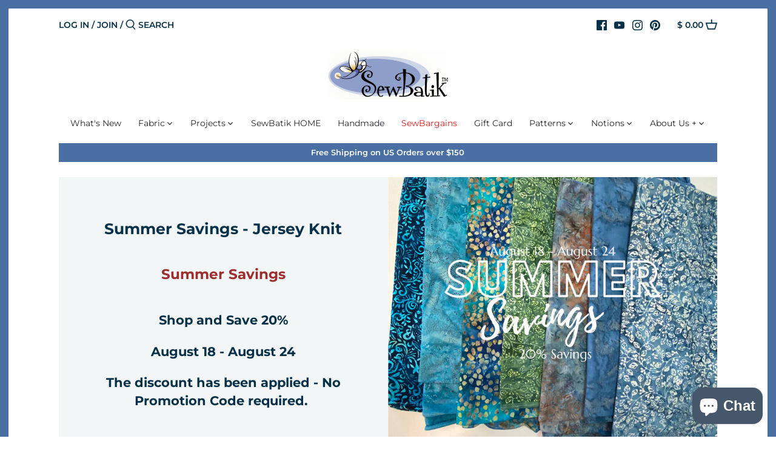

--- FILE ---
content_type: text/html; charset=utf-8
request_url: https://sewbatik.com/collections/summer-savings-jersey-knit
body_size: 74131
content:
<!doctype html>
<html class="no-js" lang="en">
<head>

  <!-- Canopy 2.11.12 -->

  <meta name="p:domain_verify" content="7007b691b074136512b21f395b822d6b"/>
  <link rel="preload" href="//sewbatik.com/cdn/shop/t/19/assets/styles.css?v=97655421570550765571762449207" as="style">
  <meta charset="utf-8" />
<meta name="viewport" content="width=device-width,initial-scale=1.0" />
<meta http-equiv="X-UA-Compatible" content="IE=edge">

<link rel="preconnect" href="https://cdn.shopify.com" crossorigin>
<link rel="preconnect" href="https://fonts.shopify.com" crossorigin>
<link rel="preconnect" href="https://monorail-edge.shopifysvc.com"><link rel="preload" as="font" href="//sewbatik.com/cdn/fonts/montserrat/montserrat_n7.3c434e22befd5c18a6b4afadb1e3d77c128c7939.woff2" type="font/woff2" crossorigin>
<link rel="preload" as="font" href="//sewbatik.com/cdn/fonts/montserrat/montserrat_n6.1326b3e84230700ef15b3a29fb520639977513e0.woff2" type="font/woff2" crossorigin>
<link rel="preload" as="font" href="//sewbatik.com/cdn/fonts/montserrat/montserrat_n4.81949fa0ac9fd2021e16436151e8eaa539321637.woff2" type="font/woff2" crossorigin>
<link rel="preload" as="font" href="//sewbatik.com/cdn/fonts/jost/jost_n5.7c8497861ffd15f4e1284cd221f14658b0e95d61.woff2" type="font/woff2" crossorigin><link rel="preload" as="font" href="//sewbatik.com/cdn/fonts/montserrat/montserrat_n9.680ded1be351aa3bf3b3650ac5f6df485af8a07c.woff2" type="font/woff2" crossorigin><link rel="preload" as="font" href="//sewbatik.com/cdn/fonts/montserrat/montserrat_i6.e90155dd2f004112a61c0322d66d1f59dadfa84b.woff2" type="font/woff2" crossorigin><link rel="preload" as="font" href="//sewbatik.com/cdn/fonts/montserrat/montserrat_i9.cd566e55c5982a3a39b3949665a79c881e095b14.woff2" type="font/woff2" crossorigin><link rel="preload" href="//sewbatik.com/cdn/shop/t/19/assets/vendor.js?v=121157890423219954401603047254" as="script">
<link rel="preload" href="//sewbatik.com/cdn/shop/t/19/assets/theme.js?v=42174757521012299671603047254" as="script"><link rel="canonical" href="https://sewbatik.com/collections/summer-savings-jersey-knit" /><link rel="shortcut icon" href="//sewbatik.com/cdn/shop/files/logo-image2.png?v=1626222659" type="image/png" /><meta name="description" content="Summer Savings Shop and Save 20% August 18 - August 24 The discount has been applied - No Promotion Code required. ">

  <meta name="theme-color" content="#4a6fa2">

  <title>
  Summer Savings - Jersey Knit &ndash; SewBatik
  </title>

  


<meta property="og:site_name" content="SewBatik">
<meta property="og:url" content="https://sewbatik.com/collections/summer-savings-jersey-knit">
<meta property="og:title" content="Summer Savings - Jersey Knit">
<meta property="og:type" content="product.group">
<meta property="og:description" content="Summer Savings Shop and Save 20% August 18 - August 24 The discount has been applied - No Promotion Code required. ">

<meta property="og:image" content="http://sewbatik.com/cdn/shop/collections/Summer_Savings_-_Knit_1200x1200.png?v=1692404859">
      <meta property="og:image:width" content="1080">
      <meta property="og:image:height" content="1080">
<meta property="og:image:secure_url" content="https://sewbatik.com/cdn/shop/collections/Summer_Savings_-_Knit_1200x1200.png?v=1692404859">


<meta name="twitter:card" content="summary_large_image">
<meta name="twitter:title" content="Summer Savings - Jersey Knit">
<meta name="twitter:description" content="Summer Savings Shop and Save 20% August 18 - August 24 The discount has been applied - No Promotion Code required. ">


  <link href="//sewbatik.com/cdn/shop/t/19/assets/styles.css?v=97655421570550765571762449207" rel="stylesheet" type="text/css" media="all" />

  <script>
    document.documentElement.className = document.documentElement.className.replace('no-js', '');
    window.theme = window.theme || {};
    theme.money_format = "$ {{amount}}";
    theme.customerIsLoggedIn = false;
    theme.shippingCalcMoneyFormat = "$ {{amount}} USD";
    theme.cartType = "page";

    theme.strings = {
      previous: "Previous",
      next: "Next",
      close: "Close",
      addressError: "Error looking up that address",
      addressNoResults: "No results for that address",
      addressQueryLimit: "You have exceeded the Google API usage limit. Consider upgrading to a \u003ca href=\"https:\/\/developers.google.com\/maps\/premium\/usage-limits\"\u003ePremium Plan\u003c\/a\u003e.",
      authError: "There was a problem authenticating your Google Maps API Key.",
      shippingCalcSubmitButton: "Calculate shipping",
      shippingCalcSubmitButtonDisabled: "Calculating...",
      infiniteScrollLoadingImg: "\/\/sewbatik.com\/cdn\/shop\/t\/19\/assets\/loading.gif?v=115678512110750922101603047252",
      infiniteScrollCollectionLoading: "Loading more items...",
      infiniteScrollCollectionFinishedMsg : "No more items",
      infiniteScrollBlogLoading: "Loading more articles...",
      infiniteScrollBlogFinishedMsg : "No more articles",
      blogsShowTags: "Show tags",
      priceNonExistent: "Unavailable",
      buttonDefault: "Add to Cart",
      buttonNoStock: "Out of stock",
      buttonNoVariant: "Unavailable",
      unitPriceSeparator: " \/ ",
      onlyXLeft: "[[ quantity ]] in stock",
      productAddingToCart: "Adding",
      productAddedToCart: "Added",
      quickbuyAdded: "Added to cart",
      cartSummary: "View cart",
      cartContinue: "Continue shopping",
      colorBoxPrevious: "Previous",
      colorBoxNext: "Next",
      colorBoxClose: "Close",
      imageSlider: "Image slider"
    };

    theme.routes = {
      root_url: '/',
      account_url: '/account',
      account_login_url: '/account/login',
      account_logout_url: '/account/logout',
      account_recover_url: '/account/recover',
      account_register_url: '/account/register',
      account_addresses_url: '/account/addresses',
      collections_url: '/collections',
      all_products_collection_url: '/collections/all',
      search_url: '/search',
      cart_url: '/cart',
      cart_add_url: '/cart/add',
      cart_change_url: '/cart/change',
      cart_clear_url: '/cart/clear'
    };

    theme.scripts = {
        masonry: "\/\/sewbatik.com\/cdn\/shop\/t\/19\/assets\/masonry.v3.2.2.min.js?v=169641371380462594081603047253",
        jqueryInfiniteScroll: "\/\/sewbatik.com\/cdn\/shop\/t\/19\/assets\/jquery.infinitescroll.2.1.0.min.js?v=154868730476094579131603047252",
        underscore: "\/\/cdnjs.cloudflare.com\/ajax\/libs\/underscore.js\/1.6.0\/underscore-min.js",
        shopifyCommon: "\/\/sewbatik.com\/cdn\/shopifycloud\/storefront\/assets\/themes_support\/shopify_common-5f594365.js",
        jqueryCart: "\/\/sewbatik.com\/cdn\/shop\/t\/19\/assets\/shipping-calculator.v1.0.min.js?v=156283615219060590411603047253"
    };
  </script>

  <script>window.performance && window.performance.mark && window.performance.mark('shopify.content_for_header.start');</script><meta name="facebook-domain-verification" content="mjcrk1dgrqfyljptpawu800a6bfqjm">
<meta name="facebook-domain-verification" content="kt3a7z12lq97vscm6zsb4fbali0dmj">
<meta name="google-site-verification" content="HsGHI0Vz0ijPUZ_FRmRj8Ac-6s76V3phyv-DzYSJRlI">
<meta id="shopify-digital-wallet" name="shopify-digital-wallet" content="/7577307/digital_wallets/dialog">
<meta name="shopify-checkout-api-token" content="286bcbc406ca6fd855e19b673caf0add">
<meta id="in-context-paypal-metadata" data-shop-id="7577307" data-venmo-supported="false" data-environment="production" data-locale="en_US" data-paypal-v4="true" data-currency="USD">
<link rel="alternate" type="application/atom+xml" title="Feed" href="/collections/summer-savings-jersey-knit.atom" />
<link rel="alternate" type="application/json+oembed" href="https://sewbatik.com/collections/summer-savings-jersey-knit.oembed">
<script async="async" src="/checkouts/internal/preloads.js?locale=en-US"></script>
<link rel="preconnect" href="https://shop.app" crossorigin="anonymous">
<script async="async" src="https://shop.app/checkouts/internal/preloads.js?locale=en-US&shop_id=7577307" crossorigin="anonymous"></script>
<script id="shopify-features" type="application/json">{"accessToken":"286bcbc406ca6fd855e19b673caf0add","betas":["rich-media-storefront-analytics"],"domain":"sewbatik.com","predictiveSearch":true,"shopId":7577307,"locale":"en"}</script>
<script>var Shopify = Shopify || {};
Shopify.shop = "sewbatik.myshopify.com";
Shopify.locale = "en";
Shopify.currency = {"active":"USD","rate":"1.0"};
Shopify.country = "US";
Shopify.theme = {"name":"Canopy","id":114284298389,"schema_name":"Canopy","schema_version":"2.11.12","theme_store_id":732,"role":"main"};
Shopify.theme.handle = "null";
Shopify.theme.style = {"id":null,"handle":null};
Shopify.cdnHost = "sewbatik.com/cdn";
Shopify.routes = Shopify.routes || {};
Shopify.routes.root = "/";</script>
<script type="module">!function(o){(o.Shopify=o.Shopify||{}).modules=!0}(window);</script>
<script>!function(o){function n(){var o=[];function n(){o.push(Array.prototype.slice.apply(arguments))}return n.q=o,n}var t=o.Shopify=o.Shopify||{};t.loadFeatures=n(),t.autoloadFeatures=n()}(window);</script>
<script>
  window.ShopifyPay = window.ShopifyPay || {};
  window.ShopifyPay.apiHost = "shop.app\/pay";
  window.ShopifyPay.redirectState = null;
</script>
<script id="shop-js-analytics" type="application/json">{"pageType":"collection"}</script>
<script defer="defer" async type="module" src="//sewbatik.com/cdn/shopifycloud/shop-js/modules/v2/client.init-shop-cart-sync_BT-GjEfc.en.esm.js"></script>
<script defer="defer" async type="module" src="//sewbatik.com/cdn/shopifycloud/shop-js/modules/v2/chunk.common_D58fp_Oc.esm.js"></script>
<script defer="defer" async type="module" src="//sewbatik.com/cdn/shopifycloud/shop-js/modules/v2/chunk.modal_xMitdFEc.esm.js"></script>
<script type="module">
  await import("//sewbatik.com/cdn/shopifycloud/shop-js/modules/v2/client.init-shop-cart-sync_BT-GjEfc.en.esm.js");
await import("//sewbatik.com/cdn/shopifycloud/shop-js/modules/v2/chunk.common_D58fp_Oc.esm.js");
await import("//sewbatik.com/cdn/shopifycloud/shop-js/modules/v2/chunk.modal_xMitdFEc.esm.js");

  window.Shopify.SignInWithShop?.initShopCartSync?.({"fedCMEnabled":true,"windoidEnabled":true});

</script>
<script>
  window.Shopify = window.Shopify || {};
  if (!window.Shopify.featureAssets) window.Shopify.featureAssets = {};
  window.Shopify.featureAssets['shop-js'] = {"shop-cart-sync":["modules/v2/client.shop-cart-sync_DZOKe7Ll.en.esm.js","modules/v2/chunk.common_D58fp_Oc.esm.js","modules/v2/chunk.modal_xMitdFEc.esm.js"],"init-fed-cm":["modules/v2/client.init-fed-cm_B6oLuCjv.en.esm.js","modules/v2/chunk.common_D58fp_Oc.esm.js","modules/v2/chunk.modal_xMitdFEc.esm.js"],"shop-cash-offers":["modules/v2/client.shop-cash-offers_D2sdYoxE.en.esm.js","modules/v2/chunk.common_D58fp_Oc.esm.js","modules/v2/chunk.modal_xMitdFEc.esm.js"],"shop-login-button":["modules/v2/client.shop-login-button_QeVjl5Y3.en.esm.js","modules/v2/chunk.common_D58fp_Oc.esm.js","modules/v2/chunk.modal_xMitdFEc.esm.js"],"pay-button":["modules/v2/client.pay-button_DXTOsIq6.en.esm.js","modules/v2/chunk.common_D58fp_Oc.esm.js","modules/v2/chunk.modal_xMitdFEc.esm.js"],"shop-button":["modules/v2/client.shop-button_DQZHx9pm.en.esm.js","modules/v2/chunk.common_D58fp_Oc.esm.js","modules/v2/chunk.modal_xMitdFEc.esm.js"],"avatar":["modules/v2/client.avatar_BTnouDA3.en.esm.js"],"init-windoid":["modules/v2/client.init-windoid_CR1B-cfM.en.esm.js","modules/v2/chunk.common_D58fp_Oc.esm.js","modules/v2/chunk.modal_xMitdFEc.esm.js"],"init-shop-for-new-customer-accounts":["modules/v2/client.init-shop-for-new-customer-accounts_C_vY_xzh.en.esm.js","modules/v2/client.shop-login-button_QeVjl5Y3.en.esm.js","modules/v2/chunk.common_D58fp_Oc.esm.js","modules/v2/chunk.modal_xMitdFEc.esm.js"],"init-shop-email-lookup-coordinator":["modules/v2/client.init-shop-email-lookup-coordinator_BI7n9ZSv.en.esm.js","modules/v2/chunk.common_D58fp_Oc.esm.js","modules/v2/chunk.modal_xMitdFEc.esm.js"],"init-shop-cart-sync":["modules/v2/client.init-shop-cart-sync_BT-GjEfc.en.esm.js","modules/v2/chunk.common_D58fp_Oc.esm.js","modules/v2/chunk.modal_xMitdFEc.esm.js"],"shop-toast-manager":["modules/v2/client.shop-toast-manager_DiYdP3xc.en.esm.js","modules/v2/chunk.common_D58fp_Oc.esm.js","modules/v2/chunk.modal_xMitdFEc.esm.js"],"init-customer-accounts":["modules/v2/client.init-customer-accounts_D9ZNqS-Q.en.esm.js","modules/v2/client.shop-login-button_QeVjl5Y3.en.esm.js","modules/v2/chunk.common_D58fp_Oc.esm.js","modules/v2/chunk.modal_xMitdFEc.esm.js"],"init-customer-accounts-sign-up":["modules/v2/client.init-customer-accounts-sign-up_iGw4briv.en.esm.js","modules/v2/client.shop-login-button_QeVjl5Y3.en.esm.js","modules/v2/chunk.common_D58fp_Oc.esm.js","modules/v2/chunk.modal_xMitdFEc.esm.js"],"shop-follow-button":["modules/v2/client.shop-follow-button_CqMgW2wH.en.esm.js","modules/v2/chunk.common_D58fp_Oc.esm.js","modules/v2/chunk.modal_xMitdFEc.esm.js"],"checkout-modal":["modules/v2/client.checkout-modal_xHeaAweL.en.esm.js","modules/v2/chunk.common_D58fp_Oc.esm.js","modules/v2/chunk.modal_xMitdFEc.esm.js"],"shop-login":["modules/v2/client.shop-login_D91U-Q7h.en.esm.js","modules/v2/chunk.common_D58fp_Oc.esm.js","modules/v2/chunk.modal_xMitdFEc.esm.js"],"lead-capture":["modules/v2/client.lead-capture_BJmE1dJe.en.esm.js","modules/v2/chunk.common_D58fp_Oc.esm.js","modules/v2/chunk.modal_xMitdFEc.esm.js"],"payment-terms":["modules/v2/client.payment-terms_Ci9AEqFq.en.esm.js","modules/v2/chunk.common_D58fp_Oc.esm.js","modules/v2/chunk.modal_xMitdFEc.esm.js"]};
</script>
<script>(function() {
  var isLoaded = false;
  function asyncLoad() {
    if (isLoaded) return;
    isLoaded = true;
    var urls = ["https:\/\/www.magisto.com\/media\/shopify\/magisto.js?shop=sewbatik.myshopify.com","https:\/\/cdn.sesami.co\/shopify.js?shop=sewbatik.myshopify.com","https:\/\/cdn.shopify.com\/s\/files\/1\/0757\/7307\/t\/19\/assets\/globo.options.init.js?v=1642017799\u0026shop=sewbatik.myshopify.com","https:\/\/str.rise-ai.com\/?shop=sewbatik.myshopify.com","https:\/\/strn.rise-ai.com\/?shop=sewbatik.myshopify.com"];
    for (var i = 0; i < urls.length; i++) {
      var s = document.createElement('script');
      s.type = 'text/javascript';
      s.async = true;
      s.src = urls[i];
      var x = document.getElementsByTagName('script')[0];
      x.parentNode.insertBefore(s, x);
    }
  };
  if(window.attachEvent) {
    window.attachEvent('onload', asyncLoad);
  } else {
    window.addEventListener('load', asyncLoad, false);
  }
})();</script>
<script id="__st">var __st={"a":7577307,"offset":-21600,"reqid":"6ca1258b-5461-45ad-91c5-a985ea76f4ff-1769120508","pageurl":"sewbatik.com\/collections\/summer-savings-jersey-knit","u":"28c575c1b1e9","p":"collection","rtyp":"collection","rid":400394223832};</script>
<script>window.ShopifyPaypalV4VisibilityTracking = true;</script>
<script id="captcha-bootstrap">!function(){'use strict';const t='contact',e='account',n='new_comment',o=[[t,t],['blogs',n],['comments',n],[t,'customer']],c=[[e,'customer_login'],[e,'guest_login'],[e,'recover_customer_password'],[e,'create_customer']],r=t=>t.map((([t,e])=>`form[action*='/${t}']:not([data-nocaptcha='true']) input[name='form_type'][value='${e}']`)).join(','),a=t=>()=>t?[...document.querySelectorAll(t)].map((t=>t.form)):[];function s(){const t=[...o],e=r(t);return a(e)}const i='password',u='form_key',d=['recaptcha-v3-token','g-recaptcha-response','h-captcha-response',i],f=()=>{try{return window.sessionStorage}catch{return}},m='__shopify_v',_=t=>t.elements[u];function p(t,e,n=!1){try{const o=window.sessionStorage,c=JSON.parse(o.getItem(e)),{data:r}=function(t){const{data:e,action:n}=t;return t[m]||n?{data:e,action:n}:{data:t,action:n}}(c);for(const[e,n]of Object.entries(r))t.elements[e]&&(t.elements[e].value=n);n&&o.removeItem(e)}catch(o){console.error('form repopulation failed',{error:o})}}const l='form_type',E='cptcha';function T(t){t.dataset[E]=!0}const w=window,h=w.document,L='Shopify',v='ce_forms',y='captcha';let A=!1;((t,e)=>{const n=(g='f06e6c50-85a8-45c8-87d0-21a2b65856fe',I='https://cdn.shopify.com/shopifycloud/storefront-forms-hcaptcha/ce_storefront_forms_captcha_hcaptcha.v1.5.2.iife.js',D={infoText:'Protected by hCaptcha',privacyText:'Privacy',termsText:'Terms'},(t,e,n)=>{const o=w[L][v],c=o.bindForm;if(c)return c(t,g,e,D).then(n);var r;o.q.push([[t,g,e,D],n]),r=I,A||(h.body.append(Object.assign(h.createElement('script'),{id:'captcha-provider',async:!0,src:r})),A=!0)});var g,I,D;w[L]=w[L]||{},w[L][v]=w[L][v]||{},w[L][v].q=[],w[L][y]=w[L][y]||{},w[L][y].protect=function(t,e){n(t,void 0,e),T(t)},Object.freeze(w[L][y]),function(t,e,n,w,h,L){const[v,y,A,g]=function(t,e,n){const i=e?o:[],u=t?c:[],d=[...i,...u],f=r(d),m=r(i),_=r(d.filter((([t,e])=>n.includes(e))));return[a(f),a(m),a(_),s()]}(w,h,L),I=t=>{const e=t.target;return e instanceof HTMLFormElement?e:e&&e.form},D=t=>v().includes(t);t.addEventListener('submit',(t=>{const e=I(t);if(!e)return;const n=D(e)&&!e.dataset.hcaptchaBound&&!e.dataset.recaptchaBound,o=_(e),c=g().includes(e)&&(!o||!o.value);(n||c)&&t.preventDefault(),c&&!n&&(function(t){try{if(!f())return;!function(t){const e=f();if(!e)return;const n=_(t);if(!n)return;const o=n.value;o&&e.removeItem(o)}(t);const e=Array.from(Array(32),(()=>Math.random().toString(36)[2])).join('');!function(t,e){_(t)||t.append(Object.assign(document.createElement('input'),{type:'hidden',name:u})),t.elements[u].value=e}(t,e),function(t,e){const n=f();if(!n)return;const o=[...t.querySelectorAll(`input[type='${i}']`)].map((({name:t})=>t)),c=[...d,...o],r={};for(const[a,s]of new FormData(t).entries())c.includes(a)||(r[a]=s);n.setItem(e,JSON.stringify({[m]:1,action:t.action,data:r}))}(t,e)}catch(e){console.error('failed to persist form',e)}}(e),e.submit())}));const S=(t,e)=>{t&&!t.dataset[E]&&(n(t,e.some((e=>e===t))),T(t))};for(const o of['focusin','change'])t.addEventListener(o,(t=>{const e=I(t);D(e)&&S(e,y())}));const B=e.get('form_key'),M=e.get(l),P=B&&M;t.addEventListener('DOMContentLoaded',(()=>{const t=y();if(P)for(const e of t)e.elements[l].value===M&&p(e,B);[...new Set([...A(),...v().filter((t=>'true'===t.dataset.shopifyCaptcha))])].forEach((e=>S(e,t)))}))}(h,new URLSearchParams(w.location.search),n,t,e,['guest_login'])})(!0,!0)}();</script>
<script integrity="sha256-4kQ18oKyAcykRKYeNunJcIwy7WH5gtpwJnB7kiuLZ1E=" data-source-attribution="shopify.loadfeatures" defer="defer" src="//sewbatik.com/cdn/shopifycloud/storefront/assets/storefront/load_feature-a0a9edcb.js" crossorigin="anonymous"></script>
<script crossorigin="anonymous" defer="defer" src="//sewbatik.com/cdn/shopifycloud/storefront/assets/shopify_pay/storefront-65b4c6d7.js?v=20250812"></script>
<script data-source-attribution="shopify.dynamic_checkout.dynamic.init">var Shopify=Shopify||{};Shopify.PaymentButton=Shopify.PaymentButton||{isStorefrontPortableWallets:!0,init:function(){window.Shopify.PaymentButton.init=function(){};var t=document.createElement("script");t.src="https://sewbatik.com/cdn/shopifycloud/portable-wallets/latest/portable-wallets.en.js",t.type="module",document.head.appendChild(t)}};
</script>
<script data-source-attribution="shopify.dynamic_checkout.buyer_consent">
  function portableWalletsHideBuyerConsent(e){var t=document.getElementById("shopify-buyer-consent"),n=document.getElementById("shopify-subscription-policy-button");t&&n&&(t.classList.add("hidden"),t.setAttribute("aria-hidden","true"),n.removeEventListener("click",e))}function portableWalletsShowBuyerConsent(e){var t=document.getElementById("shopify-buyer-consent"),n=document.getElementById("shopify-subscription-policy-button");t&&n&&(t.classList.remove("hidden"),t.removeAttribute("aria-hidden"),n.addEventListener("click",e))}window.Shopify?.PaymentButton&&(window.Shopify.PaymentButton.hideBuyerConsent=portableWalletsHideBuyerConsent,window.Shopify.PaymentButton.showBuyerConsent=portableWalletsShowBuyerConsent);
</script>
<script data-source-attribution="shopify.dynamic_checkout.cart.bootstrap">document.addEventListener("DOMContentLoaded",(function(){function t(){return document.querySelector("shopify-accelerated-checkout-cart, shopify-accelerated-checkout")}if(t())Shopify.PaymentButton.init();else{new MutationObserver((function(e,n){t()&&(Shopify.PaymentButton.init(),n.disconnect())})).observe(document.body,{childList:!0,subtree:!0})}}));
</script>
<script id='scb4127' type='text/javascript' async='' src='https://sewbatik.com/cdn/shopifycloud/privacy-banner/storefront-banner.js'></script><link id="shopify-accelerated-checkout-styles" rel="stylesheet" media="screen" href="https://sewbatik.com/cdn/shopifycloud/portable-wallets/latest/accelerated-checkout-backwards-compat.css" crossorigin="anonymous">
<style id="shopify-accelerated-checkout-cart">
        #shopify-buyer-consent {
  margin-top: 1em;
  display: inline-block;
  width: 100%;
}

#shopify-buyer-consent.hidden {
  display: none;
}

#shopify-subscription-policy-button {
  background: none;
  border: none;
  padding: 0;
  text-decoration: underline;
  font-size: inherit;
  cursor: pointer;
}

#shopify-subscription-policy-button::before {
  box-shadow: none;
}

      </style>

<script>window.performance && window.performance.mark && window.performance.mark('shopify.content_for_header.end');</script>


  <script>
    Shopify.money_format = "$ {{amount}}";
  </script>
<script> window.sd__PreorderUniqueData ={"preorderSetting":{"pre_badges":"No","force_preorder":"No","badge_text":"Pre-Order","badge_bk":"FF1919","badge_color":"ffff","badgeShape":"Rectangle","badgePosition":"top_right","badge_text_size":"11px","animateclass":"hvr-no","global_preorderlimit":"","button_text":"PRE-ORDER","button_message":"Available soon","nopreordermessage":"No Pre-Order for this product","mode":"hover","position":"bottom_always","button_color":"#000","button_text_color":"#fff","button_text_size":"15px","button_font_weight":"normal","button_width":"100%","button_top_margin":"5px","button_radius":"0px","tooltip_bkcolor":"#000","tooltip_opt":"No","tooltip_textcolor":"#fff","custom_note":"Pre-order Item","custom_note_label":"Pre-order Item","qty_limit":"","qty_check":"No","error_customer_msg":"Sorry..!! This much quantity is not available. You can avail maximum","enable_country":"","location_enable":"No","error_message_geo":"Sorry !!! Product is not available at this location.","mandatory_for_customers":"No","customer_delivery_date_feature":"No","customer_delivery_time_feature":"No","customer_delivery_label":"Schedule Delivery"},"developerSetting":{"formselector":"form[data-type=\"add-to-cart-form\"], .product_button form[action=\"\/cart\/add\"], form[action^=\"\/cart\/add\"], form[action=\"\/cart\/add\"]:first, form[action=\"\/zh-TW\/cart\/add\"]:first, form[action=\"\/ko\/cart\/add\"]:first, form[action=\"\/es\/cart\/add\"]:first,form[action=\"\/en\/cart\/add\"]:first, form[action=\"\/de\/cart\/add\"]:first, form[action=\"\/cy\/cart\/add\"]:first, form[action=\"\/cart\/add.js\"]:first, form[action=\"\/fr\/cart\/add\"]:first, form[action=\"\/ar\/cart\/add\"], form[action=\"\/zh-cn\/cart\/add\"], form.product-form, form.product_form, form.gPreorderForm, .product-single__form, .shopify-product-form, #shopify-section-product-template form[action*=\"\/cart\/add\"], form[action*=\"\/cart\/add\"]:visible, .ga-products-table li.ga-product, .pf-product-form, form[action*=\"\/cart\/add\"]:not(.installment), form.main-product-form","buttonselector":"button[name=\"add\"]:first, input[name=\"add\"]:first, button.Sd_addProduct, input[data-action=\"add-to-cart\"], #button-add-to-cart, button.product-form--add-to-cart, button.product-form--atc-button, button.addtocart-button-active, button.product-submit, button.ProductForm__AddToCart, [type=submit]:visible:first, .product-form__add-button, .gPreorderAddToCartBtn, #AddToCart--product-template, .add-to-cart-btn, .product-form__cart-submit, #addToCart, [name=\"add\"], [type=\"submit\"], button.btn-addtocart, .product-submit, .product-form__add-button, [data-action=\"add-to-cart\"], .ProductForm__AddToCart, button[data-add-to-cart]","variantselector1":".product__variant, select:not(.selectoption_id,.product-form__quantity, .delivery_time), .single-option-selector, input[name=\"Size\"], .ProductForm__Variants .ProductForm__Option input[type=\"radio\"], .variant-group input[type=\"radio\"], .swatch input[type=\"radio\"], .gPreorderVariantActivator, .product__swatches [data-swatch-option], .swatch__container .swatch__option, .gf_swatches .gf_swatch, .product-form__controls-group-options select, ul.clickyboxes li, .pf-variant-select, ul.swatches-select li, .product-options__value, .form-check-swatch, button.btn.swatch select.product__variant, .pf-container a, button.variant.option, ul.js-product__variant--container li, .variant-input, .product-variant > ul > li  ,.input--dropdown, .HorizontalList > li, .product-single__swatch__item, .globo-swatch-list ul.value > .select-option, .form-swatch-item, .selector-wrapper select, select.pf-input, ul.swatches-select > li.nt-swatch.swatch_pr_item, ul.gfqv-swatch-values > li, .lh-swatch-select, .swatch-image, .variant-image-swatch, #option-size, .selector-wrapper .replaced, .regular-select-content > .regular-select-item, .radios--input, ul.swatch-view > li > .swatch-selector , .swatch-element input, [data-product-option], .single-option-selector__radio, [data-index^=\"option\"], .SizeSwatchList input, .swatch-panda input[type=radio], .swatch input, .swatch-element input[type=radio], select[id*=\"product-select-\"], select[id|=\"product-select-option\"], [id|=\"productSelect-product\"], [id|=\"ProductSelect-option\"],select[id|=\"product-variants-option\"],select[id|=\"sca-qv-product-selected-option\"],select[id*=\"product-variants-\"],select[id|=\"product-selectors-option\"],select[id|=\"variant-listbox-option\"],select[id|=\"id-option\"],select[id|=\"SingleOptionSelector\"], .variant-input-wrap input, [data-action=\"select-value\"], .no-js-hidden input[type=\"radio\"]","variantselector2":"input[name=\"quantity\"]","variantselector3":"","tags_badges":"","badges_allpages":"","badges_allpages_hide_attr":"","checkoutattr":"input[name=\"checkout\"], button[name=\"checkout\"]","subtotalclass":"","partialtext":"Partial Deposit:","remainingtext":"Remaining Balance:","drawerbuttonattr":"#drawer input[name=\"checkout\"], .yv_side_drawer_wrapper.mini_cart a[href=\"\/checkout\"], #drawer button[name=\"checkout\"], .Drawer button[name=\"checkout\"]","drawersubtotal":"","drawerevents":"header a[href=\"\/cart\"]","remainingenable":"Yes"},"generalSetting":{"counter_theme":"sd_counter1","comingsoontext":"Coming Soon","notify_autosent":"no_disable","coupon_option":"No","account_coupon":"No","auto_coupon":"No","shipping1":"No","shipping2":"No","tax_1":"No","tax_2":"No","com_badges":null,"com_badge_text":"Coming-Soon","com_badge_bk":"FF1919","com_badge_color":"ffff","com_badge_text_size":"11px","comBadgeShape":"Rectangle","comBadgePosition":"top_right","enable_favicon":"No","favbgcolor":"FF0000","favtxtcolor":"FFf","preorder_mode":"mode1","global_preorderlimit":"","mixed_cart":"No","mixed_cart_mode":"inline","mixed_cart_heading":"Warning: you have pre-order and in-stock products in the same cart","mixed_cart_content":"Shipment of your in-stock items may be delayed until your pre-order item is ready for shipping.","counter_days":"Days","counter_hours":"Hours","counter_minutes":"Minutes","counter_seconds":"Seconds"},"notifySetting":{"enablenotify":"No","notify_type":"slide","notifylinktext":"Notify me","sd_notifybuttontext":"Notify me","notifylinktextcolor":"000","notifylink_bkcolor":"fff","notify_textalign":"left","notify_link_txtsize":"14","notify_link_deco":"underline","notify_link_weight":"normal","en_inject":"No","selectinject":"Inject after","injectevent":"CLASS","injectvalue":"sd-advanced-preorder"},"partialSettings":{"payment_type_text":"Payment Type","full_partial":"Yes","fullpay_text":"Preorder","partialpay_text":"Partial Payment","cart_total":"No","total_text":"Partial Cart","checkout_text":"Partial Checkout","note_checkout1":"Initial Partial Payment (Check \"My Account\" page in store for balance payment)","note_checkout2":"Final Partial Payment","full_note_checkout":"Pay initial payment -","partial_cart":"No","partial_msg_txt":"","account_login":"disabled","fullpay_message_text":"Pay full payment - ","partialpay_message_text":"Pay initial payment - ","fullpaybtntext":"Pay Full","partialpaybtntext":"Pay Partial","par_badges":"No","par_badge_text":"Partial-Order","par_badge_bk":"FF1919","par_badge_color":"ffff","par_badge_text_size":"11px","enabletimer":"No","timermsg":"Hurry Up..!! Your cart will be lost in ","timertextcolor":"000","timerbkg":"ddd","timeralign":"left","timertextweight":"normal","timer":"20","timer_border":"none","timerborderpx":"1","timerbordercolor":"000","custom_priceonoff":"No","custom_paytext":"Custom Price"},"AccountPageSetting":{"float_button":"No"},"app":{"appenable":"Yes","memberplan":"premium","status_activation":"active","p_status_activation":null,"advanced_premium":null,"today_date_time":"2026-01-22","today_time":"16:21"}}</script>

<!-- BEGIN app block: shopify://apps/pagefly-page-builder/blocks/app-embed/83e179f7-59a0-4589-8c66-c0dddf959200 -->

<!-- BEGIN app snippet: pagefly-cro-ab-testing-main -->







<script>
  ;(function () {
    const url = new URL(window.location)
    const viewParam = url.searchParams.get('view')
    if (viewParam && viewParam.includes('variant-pf-')) {
      url.searchParams.set('pf_v', viewParam)
      url.searchParams.delete('view')
      window.history.replaceState({}, '', url)
    }
  })()
</script>



<script type='module'>
  
  window.PAGEFLY_CRO = window.PAGEFLY_CRO || {}

  window.PAGEFLY_CRO['data_debug'] = {
    original_template_suffix: "all_collections",
    allow_ab_test: false,
    ab_test_start_time: 0,
    ab_test_end_time: 0,
    today_date_time: 1769120508000,
  }
  window.PAGEFLY_CRO['GA4'] = { enabled: false}
</script>

<!-- END app snippet -->








  <script src='https://cdn.shopify.com/extensions/019bb4f9-aed6-78a3-be91-e9d44663e6bf/pagefly-page-builder-215/assets/pagefly-helper.js' defer='defer'></script>

  <script src='https://cdn.shopify.com/extensions/019bb4f9-aed6-78a3-be91-e9d44663e6bf/pagefly-page-builder-215/assets/pagefly-general-helper.js' defer='defer'></script>

  <script src='https://cdn.shopify.com/extensions/019bb4f9-aed6-78a3-be91-e9d44663e6bf/pagefly-page-builder-215/assets/pagefly-snap-slider.js' defer='defer'></script>

  <script src='https://cdn.shopify.com/extensions/019bb4f9-aed6-78a3-be91-e9d44663e6bf/pagefly-page-builder-215/assets/pagefly-slideshow-v3.js' defer='defer'></script>

  <script src='https://cdn.shopify.com/extensions/019bb4f9-aed6-78a3-be91-e9d44663e6bf/pagefly-page-builder-215/assets/pagefly-slideshow-v4.js' defer='defer'></script>

  <script src='https://cdn.shopify.com/extensions/019bb4f9-aed6-78a3-be91-e9d44663e6bf/pagefly-page-builder-215/assets/pagefly-glider.js' defer='defer'></script>

  <script src='https://cdn.shopify.com/extensions/019bb4f9-aed6-78a3-be91-e9d44663e6bf/pagefly-page-builder-215/assets/pagefly-slideshow-v1-v2.js' defer='defer'></script>

  <script src='https://cdn.shopify.com/extensions/019bb4f9-aed6-78a3-be91-e9d44663e6bf/pagefly-page-builder-215/assets/pagefly-product-media.js' defer='defer'></script>

  <script src='https://cdn.shopify.com/extensions/019bb4f9-aed6-78a3-be91-e9d44663e6bf/pagefly-page-builder-215/assets/pagefly-product.js' defer='defer'></script>


<script id='pagefly-helper-data' type='application/json'>
  {
    "page_optimization": {
      "assets_prefetching": false
    },
    "elements_asset_mapper": {
      "Accordion": "https://cdn.shopify.com/extensions/019bb4f9-aed6-78a3-be91-e9d44663e6bf/pagefly-page-builder-215/assets/pagefly-accordion.js",
      "Accordion3": "https://cdn.shopify.com/extensions/019bb4f9-aed6-78a3-be91-e9d44663e6bf/pagefly-page-builder-215/assets/pagefly-accordion3.js",
      "CountDown": "https://cdn.shopify.com/extensions/019bb4f9-aed6-78a3-be91-e9d44663e6bf/pagefly-page-builder-215/assets/pagefly-countdown.js",
      "GMap1": "https://cdn.shopify.com/extensions/019bb4f9-aed6-78a3-be91-e9d44663e6bf/pagefly-page-builder-215/assets/pagefly-gmap.js",
      "GMap2": "https://cdn.shopify.com/extensions/019bb4f9-aed6-78a3-be91-e9d44663e6bf/pagefly-page-builder-215/assets/pagefly-gmap.js",
      "GMapBasicV2": "https://cdn.shopify.com/extensions/019bb4f9-aed6-78a3-be91-e9d44663e6bf/pagefly-page-builder-215/assets/pagefly-gmap.js",
      "GMapAdvancedV2": "https://cdn.shopify.com/extensions/019bb4f9-aed6-78a3-be91-e9d44663e6bf/pagefly-page-builder-215/assets/pagefly-gmap.js",
      "HTML.Video": "https://cdn.shopify.com/extensions/019bb4f9-aed6-78a3-be91-e9d44663e6bf/pagefly-page-builder-215/assets/pagefly-htmlvideo.js",
      "HTML.Video2": "https://cdn.shopify.com/extensions/019bb4f9-aed6-78a3-be91-e9d44663e6bf/pagefly-page-builder-215/assets/pagefly-htmlvideo2.js",
      "HTML.Video3": "https://cdn.shopify.com/extensions/019bb4f9-aed6-78a3-be91-e9d44663e6bf/pagefly-page-builder-215/assets/pagefly-htmlvideo2.js",
      "BackgroundVideo": "https://cdn.shopify.com/extensions/019bb4f9-aed6-78a3-be91-e9d44663e6bf/pagefly-page-builder-215/assets/pagefly-htmlvideo2.js",
      "Instagram": "https://cdn.shopify.com/extensions/019bb4f9-aed6-78a3-be91-e9d44663e6bf/pagefly-page-builder-215/assets/pagefly-instagram.js",
      "Instagram2": "https://cdn.shopify.com/extensions/019bb4f9-aed6-78a3-be91-e9d44663e6bf/pagefly-page-builder-215/assets/pagefly-instagram.js",
      "Insta3": "https://cdn.shopify.com/extensions/019bb4f9-aed6-78a3-be91-e9d44663e6bf/pagefly-page-builder-215/assets/pagefly-instagram3.js",
      "Tabs": "https://cdn.shopify.com/extensions/019bb4f9-aed6-78a3-be91-e9d44663e6bf/pagefly-page-builder-215/assets/pagefly-tab.js",
      "Tabs3": "https://cdn.shopify.com/extensions/019bb4f9-aed6-78a3-be91-e9d44663e6bf/pagefly-page-builder-215/assets/pagefly-tab3.js",
      "ProductBox": "https://cdn.shopify.com/extensions/019bb4f9-aed6-78a3-be91-e9d44663e6bf/pagefly-page-builder-215/assets/pagefly-cart.js",
      "FBPageBox2": "https://cdn.shopify.com/extensions/019bb4f9-aed6-78a3-be91-e9d44663e6bf/pagefly-page-builder-215/assets/pagefly-facebook.js",
      "FBLikeButton2": "https://cdn.shopify.com/extensions/019bb4f9-aed6-78a3-be91-e9d44663e6bf/pagefly-page-builder-215/assets/pagefly-facebook.js",
      "TwitterFeed2": "https://cdn.shopify.com/extensions/019bb4f9-aed6-78a3-be91-e9d44663e6bf/pagefly-page-builder-215/assets/pagefly-twitter.js",
      "Paragraph4": "https://cdn.shopify.com/extensions/019bb4f9-aed6-78a3-be91-e9d44663e6bf/pagefly-page-builder-215/assets/pagefly-paragraph4.js",

      "AliReviews": "https://cdn.shopify.com/extensions/019bb4f9-aed6-78a3-be91-e9d44663e6bf/pagefly-page-builder-215/assets/pagefly-3rd-elements.js",
      "BackInStock": "https://cdn.shopify.com/extensions/019bb4f9-aed6-78a3-be91-e9d44663e6bf/pagefly-page-builder-215/assets/pagefly-3rd-elements.js",
      "GloboBackInStock": "https://cdn.shopify.com/extensions/019bb4f9-aed6-78a3-be91-e9d44663e6bf/pagefly-page-builder-215/assets/pagefly-3rd-elements.js",
      "GrowaveWishlist": "https://cdn.shopify.com/extensions/019bb4f9-aed6-78a3-be91-e9d44663e6bf/pagefly-page-builder-215/assets/pagefly-3rd-elements.js",
      "InfiniteOptionsShopPad": "https://cdn.shopify.com/extensions/019bb4f9-aed6-78a3-be91-e9d44663e6bf/pagefly-page-builder-215/assets/pagefly-3rd-elements.js",
      "InkybayProductPersonalizer": "https://cdn.shopify.com/extensions/019bb4f9-aed6-78a3-be91-e9d44663e6bf/pagefly-page-builder-215/assets/pagefly-3rd-elements.js",
      "LimeSpot": "https://cdn.shopify.com/extensions/019bb4f9-aed6-78a3-be91-e9d44663e6bf/pagefly-page-builder-215/assets/pagefly-3rd-elements.js",
      "Loox": "https://cdn.shopify.com/extensions/019bb4f9-aed6-78a3-be91-e9d44663e6bf/pagefly-page-builder-215/assets/pagefly-3rd-elements.js",
      "Opinew": "https://cdn.shopify.com/extensions/019bb4f9-aed6-78a3-be91-e9d44663e6bf/pagefly-page-builder-215/assets/pagefly-3rd-elements.js",
      "Powr": "https://cdn.shopify.com/extensions/019bb4f9-aed6-78a3-be91-e9d44663e6bf/pagefly-page-builder-215/assets/pagefly-3rd-elements.js",
      "ProductReviews": "https://cdn.shopify.com/extensions/019bb4f9-aed6-78a3-be91-e9d44663e6bf/pagefly-page-builder-215/assets/pagefly-3rd-elements.js",
      "PushOwl": "https://cdn.shopify.com/extensions/019bb4f9-aed6-78a3-be91-e9d44663e6bf/pagefly-page-builder-215/assets/pagefly-3rd-elements.js",
      "ReCharge": "https://cdn.shopify.com/extensions/019bb4f9-aed6-78a3-be91-e9d44663e6bf/pagefly-page-builder-215/assets/pagefly-3rd-elements.js",
      "Rivyo": "https://cdn.shopify.com/extensions/019bb4f9-aed6-78a3-be91-e9d44663e6bf/pagefly-page-builder-215/assets/pagefly-3rd-elements.js",
      "TrackingMore": "https://cdn.shopify.com/extensions/019bb4f9-aed6-78a3-be91-e9d44663e6bf/pagefly-page-builder-215/assets/pagefly-3rd-elements.js",
      "Vitals": "https://cdn.shopify.com/extensions/019bb4f9-aed6-78a3-be91-e9d44663e6bf/pagefly-page-builder-215/assets/pagefly-3rd-elements.js",
      "Wiser": "https://cdn.shopify.com/extensions/019bb4f9-aed6-78a3-be91-e9d44663e6bf/pagefly-page-builder-215/assets/pagefly-3rd-elements.js"
    },
    "custom_elements_mapper": {
      "pf-click-action-element": "https://cdn.shopify.com/extensions/019bb4f9-aed6-78a3-be91-e9d44663e6bf/pagefly-page-builder-215/assets/pagefly-click-action-element.js",
      "pf-dialog-element": "https://cdn.shopify.com/extensions/019bb4f9-aed6-78a3-be91-e9d44663e6bf/pagefly-page-builder-215/assets/pagefly-dialog-element.js"
    }
  }
</script>


<!-- END app block --><!-- BEGIN app block: shopify://apps/sales-discounts/blocks/sale-labels/29205fb1-2e68-4d81-a905-d828a51c8413 --><style>#Product-Slider>div+div .hc-sale-tag,.Product__Gallery--stack .Product__SlideItem+.Product__SlideItem .hc-sale-tag,.\#product-card-badge.\@type\:sale,.badge--on-sale,.badge--onsale,.badge.color-sale,.badge.onsale,.flag.sale,.grid-product__on-sale,.grid-product__tag--sale,.hc-sale-tag+.ProductItem__Wrapper .ProductItem__Label,.hc-sale-tag+.badge__container,.hc-sale-tag+.card__inner .badge,.hc-sale-tag+.card__inner+.card__content .card__badge,.hc-sale-tag+link+.card-wrapper .card__badge,.hc-sale-tag+.card__wrapper .card__badge,.hc-sale-tag+.image-wrapper .product-item__badge,.hc-sale-tag+.product--labels,.hc-sale-tag+.product-item__image-wrapper .product-item__label-list,.hc-sale-tag+a .label,.hc-sale-tag+img+.product-item__meta+.product-item__badge,.label .overlay-sale,.lbl.on-sale,.media-column+.media-column .hc-sale-tag,.price__badge-sale,.product-badge--sale,.product-badge__sale,.product-card__label--sale,.product-item__badge--sale,.product-label--on-sale,.product-label--sale,.product-label.sale,.product__badge--sale,.product__badge__item--sale,.product__media-icon,.productitem__badge--sale,.sale-badge,.sale-box,.sale-item.icn,.sale-sticker,.sale_banner,.theme-img+.theme-img .hc-sale-tag,.hc-sale-tag+a+.badge,.hc-sale-tag+div .badge{display:none!important}.facets__display{z-index:3!important}.indiv-product .hc-sale-tag,.product-item--with-hover-swatches .hc-sale-tag,.product-recommendations .hc-sale-tag{z-index:3}#Product-Slider .hc-sale-tag{z-index:6}.product-holder .hc-sale-tag{z-index:9}.apply-gallery-animation .hc-product-page{z-index:10}.product-card.relative.flex.flex-col .hc-sale-tag{z-index:21}@media only screen and (min-width:750px){.product-gallery-item+.product-gallery-item .hc-sale-tag,.product__slide+.product__slide .hc-sale-tag,.yv-product-slider-item+.yv-product-slider-item .hc-sale-tag{display:none!important}}@media (min-width:960px){.product__media-item+.product__media-item .hc-sale-tag,.splide__slide+.splide__slide .hc-sale-tag{display:none!important}}
</style>
<script>
  let hcSaleLabelSettings = {
    domain: "sewbatik.myshopify.com",
    variants: [],
    selectedVariant: {},
    productPageImages: [],
    
  }
</script>
<style>.hc-sale-tag{display:none!important}</style><script>document.addEventListener("DOMContentLoaded",function(){"undefined"!=typeof hcVariants&&function(e){function t(e,t,a){return function(){if(a)return t.apply(this,arguments),e.apply(this,arguments);var n=e.apply(this,arguments);return t.apply(this,arguments),n}}var a=null;function n(){var t=window.location.search.replace(/.*variant=(\d+).*/,"$1");t&&t!=a&&(a=t,e(t))}window.history.pushState=t(history.pushState,n),window.history.replaceState=t(history.replaceState,n),window.addEventListener("popstate",n)}(function(e){let t=null;for(var a=0;a<hcVariants.length;a++)if(hcVariants[a].id==e){t=hcVariants[a];var n=document.querySelectorAll(".hc-product-page.hc-sale-tag");if(t.compare_at_price&&t.compare_at_price>t.price){var r=100*(t.compare_at_price-t.price)/t.compare_at_price;if(null!=r)for(a=0;a<n.length;a++)n[a].childNodes[0].textContent=r.toFixed(0)+"%",n[a].style.display="block";else for(a=0;a<n.length;a++)n[a].style.display="none"}else for(a=0;a<n.length;a++)n[a].style.display="none";break}})});</script> 


<!-- END app block --><!-- BEGIN app block: shopify://apps/klaviyo-email-marketing-sms/blocks/klaviyo-onsite-embed/2632fe16-c075-4321-a88b-50b567f42507 -->












  <script async src="https://static.klaviyo.com/onsite/js/VpMZB9/klaviyo.js?company_id=VpMZB9"></script>
  <script>!function(){if(!window.klaviyo){window._klOnsite=window._klOnsite||[];try{window.klaviyo=new Proxy({},{get:function(n,i){return"push"===i?function(){var n;(n=window._klOnsite).push.apply(n,arguments)}:function(){for(var n=arguments.length,o=new Array(n),w=0;w<n;w++)o[w]=arguments[w];var t="function"==typeof o[o.length-1]?o.pop():void 0,e=new Promise((function(n){window._klOnsite.push([i].concat(o,[function(i){t&&t(i),n(i)}]))}));return e}}})}catch(n){window.klaviyo=window.klaviyo||[],window.klaviyo.push=function(){var n;(n=window._klOnsite).push.apply(n,arguments)}}}}();</script>

  




  <script>
    window.klaviyoReviewsProductDesignMode = false
  </script>







<!-- END app block --><script src="https://cdn.shopify.com/extensions/019b92df-1966-750c-943d-a8ced4b05ac2/option-cli3-369/assets/gpomain.js" type="text/javascript" defer="defer"></script>
<script src="https://cdn.shopify.com/extensions/e8878072-2f6b-4e89-8082-94b04320908d/inbox-1254/assets/inbox-chat-loader.js" type="text/javascript" defer="defer"></script>
<script src="https://cdn.shopify.com/extensions/019bdf5c-d5d4-733e-a894-359635abdd89/avada-upsell-156/assets/avada-free-gift.js" type="text/javascript" defer="defer"></script>
<script src="https://cdn.shopify.com/extensions/019bbca0-fcf5-7f6c-8590-d768dd0bcdd7/sdm-extensions-56/assets/hc-sale-labels.min.js" type="text/javascript" defer="defer"></script>
<link href="https://monorail-edge.shopifysvc.com" rel="dns-prefetch">
<script>(function(){if ("sendBeacon" in navigator && "performance" in window) {try {var session_token_from_headers = performance.getEntriesByType('navigation')[0].serverTiming.find(x => x.name == '_s').description;} catch {var session_token_from_headers = undefined;}var session_cookie_matches = document.cookie.match(/_shopify_s=([^;]*)/);var session_token_from_cookie = session_cookie_matches && session_cookie_matches.length === 2 ? session_cookie_matches[1] : "";var session_token = session_token_from_headers || session_token_from_cookie || "";function handle_abandonment_event(e) {var entries = performance.getEntries().filter(function(entry) {return /monorail-edge.shopifysvc.com/.test(entry.name);});if (!window.abandonment_tracked && entries.length === 0) {window.abandonment_tracked = true;var currentMs = Date.now();var navigation_start = performance.timing.navigationStart;var payload = {shop_id: 7577307,url: window.location.href,navigation_start,duration: currentMs - navigation_start,session_token,page_type: "collection"};window.navigator.sendBeacon("https://monorail-edge.shopifysvc.com/v1/produce", JSON.stringify({schema_id: "online_store_buyer_site_abandonment/1.1",payload: payload,metadata: {event_created_at_ms: currentMs,event_sent_at_ms: currentMs}}));}}window.addEventListener('pagehide', handle_abandonment_event);}}());</script>
<script id="web-pixels-manager-setup">(function e(e,d,r,n,o){if(void 0===o&&(o={}),!Boolean(null===(a=null===(i=window.Shopify)||void 0===i?void 0:i.analytics)||void 0===a?void 0:a.replayQueue)){var i,a;window.Shopify=window.Shopify||{};var t=window.Shopify;t.analytics=t.analytics||{};var s=t.analytics;s.replayQueue=[],s.publish=function(e,d,r){return s.replayQueue.push([e,d,r]),!0};try{self.performance.mark("wpm:start")}catch(e){}var l=function(){var e={modern:/Edge?\/(1{2}[4-9]|1[2-9]\d|[2-9]\d{2}|\d{4,})\.\d+(\.\d+|)|Firefox\/(1{2}[4-9]|1[2-9]\d|[2-9]\d{2}|\d{4,})\.\d+(\.\d+|)|Chrom(ium|e)\/(9{2}|\d{3,})\.\d+(\.\d+|)|(Maci|X1{2}).+ Version\/(15\.\d+|(1[6-9]|[2-9]\d|\d{3,})\.\d+)([,.]\d+|)( \(\w+\)|)( Mobile\/\w+|) Safari\/|Chrome.+OPR\/(9{2}|\d{3,})\.\d+\.\d+|(CPU[ +]OS|iPhone[ +]OS|CPU[ +]iPhone|CPU IPhone OS|CPU iPad OS)[ +]+(15[._]\d+|(1[6-9]|[2-9]\d|\d{3,})[._]\d+)([._]\d+|)|Android:?[ /-](13[3-9]|1[4-9]\d|[2-9]\d{2}|\d{4,})(\.\d+|)(\.\d+|)|Android.+Firefox\/(13[5-9]|1[4-9]\d|[2-9]\d{2}|\d{4,})\.\d+(\.\d+|)|Android.+Chrom(ium|e)\/(13[3-9]|1[4-9]\d|[2-9]\d{2}|\d{4,})\.\d+(\.\d+|)|SamsungBrowser\/([2-9]\d|\d{3,})\.\d+/,legacy:/Edge?\/(1[6-9]|[2-9]\d|\d{3,})\.\d+(\.\d+|)|Firefox\/(5[4-9]|[6-9]\d|\d{3,})\.\d+(\.\d+|)|Chrom(ium|e)\/(5[1-9]|[6-9]\d|\d{3,})\.\d+(\.\d+|)([\d.]+$|.*Safari\/(?![\d.]+ Edge\/[\d.]+$))|(Maci|X1{2}).+ Version\/(10\.\d+|(1[1-9]|[2-9]\d|\d{3,})\.\d+)([,.]\d+|)( \(\w+\)|)( Mobile\/\w+|) Safari\/|Chrome.+OPR\/(3[89]|[4-9]\d|\d{3,})\.\d+\.\d+|(CPU[ +]OS|iPhone[ +]OS|CPU[ +]iPhone|CPU IPhone OS|CPU iPad OS)[ +]+(10[._]\d+|(1[1-9]|[2-9]\d|\d{3,})[._]\d+)([._]\d+|)|Android:?[ /-](13[3-9]|1[4-9]\d|[2-9]\d{2}|\d{4,})(\.\d+|)(\.\d+|)|Mobile Safari.+OPR\/([89]\d|\d{3,})\.\d+\.\d+|Android.+Firefox\/(13[5-9]|1[4-9]\d|[2-9]\d{2}|\d{4,})\.\d+(\.\d+|)|Android.+Chrom(ium|e)\/(13[3-9]|1[4-9]\d|[2-9]\d{2}|\d{4,})\.\d+(\.\d+|)|Android.+(UC? ?Browser|UCWEB|U3)[ /]?(15\.([5-9]|\d{2,})|(1[6-9]|[2-9]\d|\d{3,})\.\d+)\.\d+|SamsungBrowser\/(5\.\d+|([6-9]|\d{2,})\.\d+)|Android.+MQ{2}Browser\/(14(\.(9|\d{2,})|)|(1[5-9]|[2-9]\d|\d{3,})(\.\d+|))(\.\d+|)|K[Aa][Ii]OS\/(3\.\d+|([4-9]|\d{2,})\.\d+)(\.\d+|)/},d=e.modern,r=e.legacy,n=navigator.userAgent;return n.match(d)?"modern":n.match(r)?"legacy":"unknown"}(),u="modern"===l?"modern":"legacy",c=(null!=n?n:{modern:"",legacy:""})[u],f=function(e){return[e.baseUrl,"/wpm","/b",e.hashVersion,"modern"===e.buildTarget?"m":"l",".js"].join("")}({baseUrl:d,hashVersion:r,buildTarget:u}),m=function(e){var d=e.version,r=e.bundleTarget,n=e.surface,o=e.pageUrl,i=e.monorailEndpoint;return{emit:function(e){var a=e.status,t=e.errorMsg,s=(new Date).getTime(),l=JSON.stringify({metadata:{event_sent_at_ms:s},events:[{schema_id:"web_pixels_manager_load/3.1",payload:{version:d,bundle_target:r,page_url:o,status:a,surface:n,error_msg:t},metadata:{event_created_at_ms:s}}]});if(!i)return console&&console.warn&&console.warn("[Web Pixels Manager] No Monorail endpoint provided, skipping logging."),!1;try{return self.navigator.sendBeacon.bind(self.navigator)(i,l)}catch(e){}var u=new XMLHttpRequest;try{return u.open("POST",i,!0),u.setRequestHeader("Content-Type","text/plain"),u.send(l),!0}catch(e){return console&&console.warn&&console.warn("[Web Pixels Manager] Got an unhandled error while logging to Monorail."),!1}}}}({version:r,bundleTarget:l,surface:e.surface,pageUrl:self.location.href,monorailEndpoint:e.monorailEndpoint});try{o.browserTarget=l,function(e){var d=e.src,r=e.async,n=void 0===r||r,o=e.onload,i=e.onerror,a=e.sri,t=e.scriptDataAttributes,s=void 0===t?{}:t,l=document.createElement("script"),u=document.querySelector("head"),c=document.querySelector("body");if(l.async=n,l.src=d,a&&(l.integrity=a,l.crossOrigin="anonymous"),s)for(var f in s)if(Object.prototype.hasOwnProperty.call(s,f))try{l.dataset[f]=s[f]}catch(e){}if(o&&l.addEventListener("load",o),i&&l.addEventListener("error",i),u)u.appendChild(l);else{if(!c)throw new Error("Did not find a head or body element to append the script");c.appendChild(l)}}({src:f,async:!0,onload:function(){if(!function(){var e,d;return Boolean(null===(d=null===(e=window.Shopify)||void 0===e?void 0:e.analytics)||void 0===d?void 0:d.initialized)}()){var d=window.webPixelsManager.init(e)||void 0;if(d){var r=window.Shopify.analytics;r.replayQueue.forEach((function(e){var r=e[0],n=e[1],o=e[2];d.publishCustomEvent(r,n,o)})),r.replayQueue=[],r.publish=d.publishCustomEvent,r.visitor=d.visitor,r.initialized=!0}}},onerror:function(){return m.emit({status:"failed",errorMsg:"".concat(f," has failed to load")})},sri:function(e){var d=/^sha384-[A-Za-z0-9+/=]+$/;return"string"==typeof e&&d.test(e)}(c)?c:"",scriptDataAttributes:o}),m.emit({status:"loading"})}catch(e){m.emit({status:"failed",errorMsg:(null==e?void 0:e.message)||"Unknown error"})}}})({shopId: 7577307,storefrontBaseUrl: "https://sewbatik.com",extensionsBaseUrl: "https://extensions.shopifycdn.com/cdn/shopifycloud/web-pixels-manager",monorailEndpoint: "https://monorail-edge.shopifysvc.com/unstable/produce_batch",surface: "storefront-renderer",enabledBetaFlags: ["2dca8a86"],webPixelsConfigList: [{"id":"1771372760","configuration":"{\"accountID\":\"VpMZB9\",\"webPixelConfig\":\"eyJlbmFibGVBZGRlZFRvQ2FydEV2ZW50cyI6IHRydWV9\"}","eventPayloadVersion":"v1","runtimeContext":"STRICT","scriptVersion":"524f6c1ee37bacdca7657a665bdca589","type":"APP","apiClientId":123074,"privacyPurposes":["ANALYTICS","MARKETING"],"dataSharingAdjustments":{"protectedCustomerApprovalScopes":["read_customer_address","read_customer_email","read_customer_name","read_customer_personal_data","read_customer_phone"]}},{"id":"402948312","configuration":"{\"config\":\"{\\\"pixel_id\\\":\\\"G-BY901V1MLN\\\",\\\"google_tag_ids\\\":[\\\"G-BY901V1MLN\\\",\\\"AW-16499300027\\\",\\\"GT-PLVVS79\\\"],\\\"target_country\\\":\\\"US\\\",\\\"gtag_events\\\":[{\\\"type\\\":\\\"begin_checkout\\\",\\\"action_label\\\":[\\\"G-BY901V1MLN\\\",\\\"AW-16499300027\\\/PnFZCL6VvZoaELutvbs9\\\"]},{\\\"type\\\":\\\"search\\\",\\\"action_label\\\":[\\\"G-BY901V1MLN\\\",\\\"AW-16499300027\\\/Awx5CLiVvZoaELutvbs9\\\"]},{\\\"type\\\":\\\"view_item\\\",\\\"action_label\\\":[\\\"G-BY901V1MLN\\\",\\\"AW-16499300027\\\/cOytCLWVvZoaELutvbs9\\\",\\\"MC-DN2LC3S1MW\\\"]},{\\\"type\\\":\\\"purchase\\\",\\\"action_label\\\":[\\\"G-BY901V1MLN\\\",\\\"AW-16499300027\\\/osXSCIuVvZoaELutvbs9\\\",\\\"MC-DN2LC3S1MW\\\"]},{\\\"type\\\":\\\"page_view\\\",\\\"action_label\\\":[\\\"G-BY901V1MLN\\\",\\\"AW-16499300027\\\/iFIRCI6VvZoaELutvbs9\\\",\\\"MC-DN2LC3S1MW\\\"]},{\\\"type\\\":\\\"add_payment_info\\\",\\\"action_label\\\":[\\\"G-BY901V1MLN\\\",\\\"AW-16499300027\\\/66BgCMGVvZoaELutvbs9\\\"]},{\\\"type\\\":\\\"add_to_cart\\\",\\\"action_label\\\":[\\\"G-BY901V1MLN\\\",\\\"AW-16499300027\\\/8J4kCLuVvZoaELutvbs9\\\"]}],\\\"enable_monitoring_mode\\\":false}\"}","eventPayloadVersion":"v1","runtimeContext":"OPEN","scriptVersion":"b2a88bafab3e21179ed38636efcd8a93","type":"APP","apiClientId":1780363,"privacyPurposes":[],"dataSharingAdjustments":{"protectedCustomerApprovalScopes":["read_customer_address","read_customer_email","read_customer_name","read_customer_personal_data","read_customer_phone"]}},{"id":"182878424","configuration":"{\"pixel_id\":\"305986080681017\",\"pixel_type\":\"facebook_pixel\",\"metaapp_system_user_token\":\"-\"}","eventPayloadVersion":"v1","runtimeContext":"OPEN","scriptVersion":"ca16bc87fe92b6042fbaa3acc2fbdaa6","type":"APP","apiClientId":2329312,"privacyPurposes":["ANALYTICS","MARKETING","SALE_OF_DATA"],"dataSharingAdjustments":{"protectedCustomerApprovalScopes":["read_customer_address","read_customer_email","read_customer_name","read_customer_personal_data","read_customer_phone"]}},{"id":"68026584","configuration":"{\"tagID\":\"2614066408666\"}","eventPayloadVersion":"v1","runtimeContext":"STRICT","scriptVersion":"18031546ee651571ed29edbe71a3550b","type":"APP","apiClientId":3009811,"privacyPurposes":["ANALYTICS","MARKETING","SALE_OF_DATA"],"dataSharingAdjustments":{"protectedCustomerApprovalScopes":["read_customer_address","read_customer_email","read_customer_name","read_customer_personal_data","read_customer_phone"]}},{"id":"shopify-app-pixel","configuration":"{}","eventPayloadVersion":"v1","runtimeContext":"STRICT","scriptVersion":"0450","apiClientId":"shopify-pixel","type":"APP","privacyPurposes":["ANALYTICS","MARKETING"]},{"id":"shopify-custom-pixel","eventPayloadVersion":"v1","runtimeContext":"LAX","scriptVersion":"0450","apiClientId":"shopify-pixel","type":"CUSTOM","privacyPurposes":["ANALYTICS","MARKETING"]}],isMerchantRequest: false,initData: {"shop":{"name":"SewBatik","paymentSettings":{"currencyCode":"USD"},"myshopifyDomain":"sewbatik.myshopify.com","countryCode":"US","storefrontUrl":"https:\/\/sewbatik.com"},"customer":null,"cart":null,"checkout":null,"productVariants":[],"purchasingCompany":null},},"https://sewbatik.com/cdn","fcfee988w5aeb613cpc8e4bc33m6693e112",{"modern":"","legacy":""},{"shopId":"7577307","storefrontBaseUrl":"https:\/\/sewbatik.com","extensionBaseUrl":"https:\/\/extensions.shopifycdn.com\/cdn\/shopifycloud\/web-pixels-manager","surface":"storefront-renderer","enabledBetaFlags":"[\"2dca8a86\"]","isMerchantRequest":"false","hashVersion":"fcfee988w5aeb613cpc8e4bc33m6693e112","publish":"custom","events":"[[\"page_viewed\",{}],[\"collection_viewed\",{\"collection\":{\"id\":\"400394223832\",\"title\":\"Summer Savings - Jersey Knit\",\"productVariants\":[]}}]]"});</script><script>
  window.ShopifyAnalytics = window.ShopifyAnalytics || {};
  window.ShopifyAnalytics.meta = window.ShopifyAnalytics.meta || {};
  window.ShopifyAnalytics.meta.currency = 'USD';
  var meta = {"products":[],"page":{"pageType":"collection","resourceType":"collection","resourceId":400394223832,"requestId":"6ca1258b-5461-45ad-91c5-a985ea76f4ff-1769120508"}};
  for (var attr in meta) {
    window.ShopifyAnalytics.meta[attr] = meta[attr];
  }
</script>
<script class="analytics">
  (function () {
    var customDocumentWrite = function(content) {
      var jquery = null;

      if (window.jQuery) {
        jquery = window.jQuery;
      } else if (window.Checkout && window.Checkout.$) {
        jquery = window.Checkout.$;
      }

      if (jquery) {
        jquery('body').append(content);
      }
    };

    var hasLoggedConversion = function(token) {
      if (token) {
        return document.cookie.indexOf('loggedConversion=' + token) !== -1;
      }
      return false;
    }

    var setCookieIfConversion = function(token) {
      if (token) {
        var twoMonthsFromNow = new Date(Date.now());
        twoMonthsFromNow.setMonth(twoMonthsFromNow.getMonth() + 2);

        document.cookie = 'loggedConversion=' + token + '; expires=' + twoMonthsFromNow;
      }
    }

    var trekkie = window.ShopifyAnalytics.lib = window.trekkie = window.trekkie || [];
    if (trekkie.integrations) {
      return;
    }
    trekkie.methods = [
      'identify',
      'page',
      'ready',
      'track',
      'trackForm',
      'trackLink'
    ];
    trekkie.factory = function(method) {
      return function() {
        var args = Array.prototype.slice.call(arguments);
        args.unshift(method);
        trekkie.push(args);
        return trekkie;
      };
    };
    for (var i = 0; i < trekkie.methods.length; i++) {
      var key = trekkie.methods[i];
      trekkie[key] = trekkie.factory(key);
    }
    trekkie.load = function(config) {
      trekkie.config = config || {};
      trekkie.config.initialDocumentCookie = document.cookie;
      var first = document.getElementsByTagName('script')[0];
      var script = document.createElement('script');
      script.type = 'text/javascript';
      script.onerror = function(e) {
        var scriptFallback = document.createElement('script');
        scriptFallback.type = 'text/javascript';
        scriptFallback.onerror = function(error) {
                var Monorail = {
      produce: function produce(monorailDomain, schemaId, payload) {
        var currentMs = new Date().getTime();
        var event = {
          schema_id: schemaId,
          payload: payload,
          metadata: {
            event_created_at_ms: currentMs,
            event_sent_at_ms: currentMs
          }
        };
        return Monorail.sendRequest("https://" + monorailDomain + "/v1/produce", JSON.stringify(event));
      },
      sendRequest: function sendRequest(endpointUrl, payload) {
        // Try the sendBeacon API
        if (window && window.navigator && typeof window.navigator.sendBeacon === 'function' && typeof window.Blob === 'function' && !Monorail.isIos12()) {
          var blobData = new window.Blob([payload], {
            type: 'text/plain'
          });

          if (window.navigator.sendBeacon(endpointUrl, blobData)) {
            return true;
          } // sendBeacon was not successful

        } // XHR beacon

        var xhr = new XMLHttpRequest();

        try {
          xhr.open('POST', endpointUrl);
          xhr.setRequestHeader('Content-Type', 'text/plain');
          xhr.send(payload);
        } catch (e) {
          console.log(e);
        }

        return false;
      },
      isIos12: function isIos12() {
        return window.navigator.userAgent.lastIndexOf('iPhone; CPU iPhone OS 12_') !== -1 || window.navigator.userAgent.lastIndexOf('iPad; CPU OS 12_') !== -1;
      }
    };
    Monorail.produce('monorail-edge.shopifysvc.com',
      'trekkie_storefront_load_errors/1.1',
      {shop_id: 7577307,
      theme_id: 114284298389,
      app_name: "storefront",
      context_url: window.location.href,
      source_url: "//sewbatik.com/cdn/s/trekkie.storefront.8d95595f799fbf7e1d32231b9a28fd43b70c67d3.min.js"});

        };
        scriptFallback.async = true;
        scriptFallback.src = '//sewbatik.com/cdn/s/trekkie.storefront.8d95595f799fbf7e1d32231b9a28fd43b70c67d3.min.js';
        first.parentNode.insertBefore(scriptFallback, first);
      };
      script.async = true;
      script.src = '//sewbatik.com/cdn/s/trekkie.storefront.8d95595f799fbf7e1d32231b9a28fd43b70c67d3.min.js';
      first.parentNode.insertBefore(script, first);
    };
    trekkie.load(
      {"Trekkie":{"appName":"storefront","development":false,"defaultAttributes":{"shopId":7577307,"isMerchantRequest":null,"themeId":114284298389,"themeCityHash":"5884823812760046448","contentLanguage":"en","currency":"USD","eventMetadataId":"2b65f9e7-be31-4f1b-9d15-37ec3511ec41"},"isServerSideCookieWritingEnabled":true,"monorailRegion":"shop_domain","enabledBetaFlags":["65f19447"]},"Session Attribution":{},"S2S":{"facebookCapiEnabled":true,"source":"trekkie-storefront-renderer","apiClientId":580111}}
    );

    var loaded = false;
    trekkie.ready(function() {
      if (loaded) return;
      loaded = true;

      window.ShopifyAnalytics.lib = window.trekkie;

      var originalDocumentWrite = document.write;
      document.write = customDocumentWrite;
      try { window.ShopifyAnalytics.merchantGoogleAnalytics.call(this); } catch(error) {};
      document.write = originalDocumentWrite;

      window.ShopifyAnalytics.lib.page(null,{"pageType":"collection","resourceType":"collection","resourceId":400394223832,"requestId":"6ca1258b-5461-45ad-91c5-a985ea76f4ff-1769120508","shopifyEmitted":true});

      var match = window.location.pathname.match(/checkouts\/(.+)\/(thank_you|post_purchase)/)
      var token = match? match[1]: undefined;
      if (!hasLoggedConversion(token)) {
        setCookieIfConversion(token);
        window.ShopifyAnalytics.lib.track("Viewed Product Category",{"currency":"USD","category":"Collection: summer-savings-jersey-knit","collectionName":"summer-savings-jersey-knit","collectionId":400394223832,"nonInteraction":true},undefined,undefined,{"shopifyEmitted":true});
      }
    });


        var eventsListenerScript = document.createElement('script');
        eventsListenerScript.async = true;
        eventsListenerScript.src = "//sewbatik.com/cdn/shopifycloud/storefront/assets/shop_events_listener-3da45d37.js";
        document.getElementsByTagName('head')[0].appendChild(eventsListenerScript);

})();</script>
  <script>
  if (!window.ga || (window.ga && typeof window.ga !== 'function')) {
    window.ga = function ga() {
      (window.ga.q = window.ga.q || []).push(arguments);
      if (window.Shopify && window.Shopify.analytics && typeof window.Shopify.analytics.publish === 'function') {
        window.Shopify.analytics.publish("ga_stub_called", {}, {sendTo: "google_osp_migration"});
      }
      console.error("Shopify's Google Analytics stub called with:", Array.from(arguments), "\nSee https://help.shopify.com/manual/promoting-marketing/pixels/pixel-migration#google for more information.");
    };
    if (window.Shopify && window.Shopify.analytics && typeof window.Shopify.analytics.publish === 'function') {
      window.Shopify.analytics.publish("ga_stub_initialized", {}, {sendTo: "google_osp_migration"});
    }
  }
</script>
<script
  defer
  src="https://sewbatik.com/cdn/shopifycloud/perf-kit/shopify-perf-kit-3.0.4.min.js"
  data-application="storefront-renderer"
  data-shop-id="7577307"
  data-render-region="gcp-us-central1"
  data-page-type="collection"
  data-theme-instance-id="114284298389"
  data-theme-name="Canopy"
  data-theme-version="2.11.12"
  data-monorail-region="shop_domain"
  data-resource-timing-sampling-rate="10"
  data-shs="true"
  data-shs-beacon="true"
  data-shs-export-with-fetch="true"
  data-shs-logs-sample-rate="1"
  data-shs-beacon-endpoint="https://sewbatik.com/api/collect"
></script>
</head>

<body class="template-collection  ">
  <a class="skip-link visually-hidden" href="#content">Skip to content</a>

  <div id="shopify-section-cart-drawer" class="shopify-section">


</div>

  <div id="page-wrap">
    <div id="page-wrap-inner">
      <a id="page-overlay" href="#" aria-controls="mobile-nav" aria-label="Close navigation"></a>

      <div id="page-wrap-content">
        <div id="shopify-section-header" class="shopify-section"><style type="text/css">

  .logo img,
  #page-footer .logo-column img {
    width: 200px;
  }


  .nav-item-link--featured,
  .main-nav .nav-item .nav-item-link.nav-item-link--featured {
    color: #e51b1b;
  }

</style>





<div class="container header-container" data-section-type="header" itemscope itemtype="http://schema.org/Organization"><div class="page-header layout-center ">
    <div id="toolbar" class="toolbar cf">
      <span class="mobile-toolbar">
        <a class="toggle-mob-nav" href="#" aria-controls="mobile-nav" aria-label="Open navigation"><svg fill="#000000" height="24" viewBox="0 0 24 24" width="24" xmlns="http://www.w3.org/2000/svg">
    <path d="M0 0h24v24H0z" fill="none"/>
    <path d="M3 18h18v-2H3v2zm0-5h18v-2H3v2zm0-7v2h18V6H3z"/>
</svg></a>
        
      </span>

      
      <span class="toolbar-links">
        
          
            <a href="/account/login">Log in</a>
            <span class="divider">/</span>
            <a href="/account/register">Join</a>
          
          <span class="divider">/</span>
        
        
          <form class="search-form" action="/search" method="get" autocomplete="off">
            <input type="hidden" name="type" value="product,article,page" />
            <button type="submit" aria-label="Submit"><svg width="19px" height="21px" viewBox="0 0 19 21" version="1.1" xmlns="http://www.w3.org/2000/svg" xmlns:xlink="http://www.w3.org/1999/xlink">
  <g stroke="currentColor" stroke-width="0.5">
    <g transform="translate(0.000000, 0.472222)">
      <path d="M14.3977778,14.0103889 L19,19.0422222 L17.8135556,20.0555556 L13.224,15.0385 C11.8019062,16.0671405 10.0908414,16.619514 8.33572222,16.6165556 C3.73244444,16.6165556 0,12.8967778 0,8.30722222 C0,3.71766667 3.73244444,0 8.33572222,0 C12.939,0 16.6714444,3.71977778 16.6714444,8.30722222 C16.6739657,10.4296993 15.859848,12.4717967 14.3977778,14.0103889 Z M8.33572222,15.0585556 C12.0766111,15.0585556 15.1081667,12.0365 15.1081667,8.30827778 C15.1081667,4.58005556 12.0766111,1.558 8.33572222,1.558 C4.59483333,1.558 1.56327778,4.58005556 1.56327778,8.30827778 C1.56327778,12.0365 4.59483333,15.0585556 8.33572222,15.0585556 Z"></path>
    </g>
  </g>
</svg>
</button>
            <input type="text" name="q" placeholder="Search" aria-label="Search" autocomplete="off" />
          </form>
        
      </span>
      

      
      <span class="toolbar-social">
        

  <div class="social-links ">
    <ul class="social-links__list">
      
      
        <li><a aria-label="Facebook" class="facebook" target="_blank" href="https://www.facebook.com/SewBatik/"><svg width="48px" height="48px" viewBox="0 0 48 48" version="1.1" xmlns="http://www.w3.org/2000/svg" xmlns:xlink="http://www.w3.org/1999/xlink">
    <title>Facebook</title>
    <defs></defs>
    <g stroke="none" stroke-width="1" fill="none" fill-rule="evenodd">
        <g transform="translate(-325.000000, -295.000000)" fill="#000000">
            <path d="M350.638355,343 L327.649232,343 C326.185673,343 325,341.813592 325,340.350603 L325,297.649211 C325,296.18585 326.185859,295 327.649232,295 L370.350955,295 C371.813955,295 373,296.18585 373,297.649211 L373,340.350603 C373,341.813778 371.813769,343 370.350955,343 L358.119305,343 L358.119305,324.411755 L364.358521,324.411755 L365.292755,317.167586 L358.119305,317.167586 L358.119305,312.542641 C358.119305,310.445287 358.701712,309.01601 361.70929,309.01601 L365.545311,309.014333 L365.545311,302.535091 C364.881886,302.446808 362.604784,302.24957 359.955552,302.24957 C354.424834,302.24957 350.638355,305.625526 350.638355,311.825209 L350.638355,317.167586 L344.383122,317.167586 L344.383122,324.411755 L350.638355,324.411755 L350.638355,343 L350.638355,343 Z"></path>
        </g>
        <g transform="translate(-1417.000000, -472.000000)"></g>
    </g>
</svg></a></li>
      
      
        <li><a aria-label="Youtube" class="youtube" target="_blank" href="https://www.youtube.com/@sewbatikfabric"><svg width="48px" height="34px" viewBox="0 0 48 34" version="1.1" xmlns="http://www.w3.org/2000/svg" xmlns:xlink="http://www.w3.org/1999/xlink">
    <title>Youtube</title>
    <defs></defs>
    <g stroke="none" stroke-width="1" fill="none" fill-rule="evenodd">
        <g transform="translate(-567.000000, -302.000000)" fill="#000000">
            <path d="M586.044,325.269916 L586.0425,311.687742 L599.0115,318.502244 L586.044,325.269916 Z M614.52,309.334163 C614.52,309.334163 614.0505,306.003199 612.612,304.536366 C610.7865,302.610299 608.7405,302.601235 607.803,302.489448 C601.086,302 591.0105,302 591.0105,302 L590.9895,302 C590.9895,302 580.914,302 574.197,302.489448 C573.258,302.601235 571.2135,302.610299 569.3865,304.536366 C567.948,306.003199 567.48,309.334163 567.48,309.334163 C567.48,309.334163 567,313.246723 567,317.157773 L567,320.82561 C567,324.73817 567.48,328.64922 567.48,328.64922 C567.48,328.64922 567.948,331.980184 569.3865,333.447016 C571.2135,335.373084 573.612,335.312658 574.68,335.513574 C578.52,335.885191 591,336 591,336 C591,336 601.086,335.984894 607.803,335.495446 C608.7405,335.382148 610.7865,335.373084 612.612,333.447016 C614.0505,331.980184 614.52,328.64922 614.52,328.64922 C614.52,328.64922 615,324.73817 615,320.82561 L615,317.157773 C615,313.246723 614.52,309.334163 614.52,309.334163 L614.52,309.334163 Z"></path>
        </g>
        <g transform="translate(-1659.000000, -479.000000)"></g>
    </g>
</svg></a></li>
      
      
      
        <li><a aria-label="Instagram" class="instagram" target="_blank" href="https://www.instagram.com/sewbatik/"><svg width="48px" height="48px" viewBox="0 0 48 48" version="1.1" xmlns="http://www.w3.org/2000/svg" xmlns:xlink="http://www.w3.org/1999/xlink">
    <title>Instagram</title>
    <defs></defs>
    <g stroke="none" stroke-width="1" fill="none" fill-rule="evenodd">
        <g transform="translate(-642.000000, -295.000000)" fill="#000000">
            <path d="M666.000048,295 C659.481991,295 658.664686,295.027628 656.104831,295.144427 C653.550311,295.260939 651.805665,295.666687 650.279088,296.260017 C648.700876,296.873258 647.362454,297.693897 646.028128,299.028128 C644.693897,300.362454 643.873258,301.700876 643.260017,303.279088 C642.666687,304.805665 642.260939,306.550311 642.144427,309.104831 C642.027628,311.664686 642,312.481991 642,319.000048 C642,325.518009 642.027628,326.335314 642.144427,328.895169 C642.260939,331.449689 642.666687,333.194335 643.260017,334.720912 C643.873258,336.299124 644.693897,337.637546 646.028128,338.971872 C647.362454,340.306103 648.700876,341.126742 650.279088,341.740079 C651.805665,342.333313 653.550311,342.739061 656.104831,342.855573 C658.664686,342.972372 659.481991,343 666.000048,343 C672.518009,343 673.335314,342.972372 675.895169,342.855573 C678.449689,342.739061 680.194335,342.333313 681.720912,341.740079 C683.299124,341.126742 684.637546,340.306103 685.971872,338.971872 C687.306103,337.637546 688.126742,336.299124 688.740079,334.720912 C689.333313,333.194335 689.739061,331.449689 689.855573,328.895169 C689.972372,326.335314 690,325.518009 690,319.000048 C690,312.481991 689.972372,311.664686 689.855573,309.104831 C689.739061,306.550311 689.333313,304.805665 688.740079,303.279088 C688.126742,301.700876 687.306103,300.362454 685.971872,299.028128 C684.637546,297.693897 683.299124,296.873258 681.720912,296.260017 C680.194335,295.666687 678.449689,295.260939 675.895169,295.144427 C673.335314,295.027628 672.518009,295 666.000048,295 Z M666.000048,299.324317 C672.40826,299.324317 673.167356,299.348801 675.69806,299.464266 C678.038036,299.570966 679.308818,299.961946 680.154513,300.290621 C681.274771,300.725997 682.074262,301.246066 682.91405,302.08595 C683.753934,302.925738 684.274003,303.725229 684.709379,304.845487 C685.038054,305.691182 685.429034,306.961964 685.535734,309.30194 C685.651199,311.832644 685.675683,312.59174 685.675683,319.000048 C685.675683,325.40826 685.651199,326.167356 685.535734,328.69806 C685.429034,331.038036 685.038054,332.308818 684.709379,333.154513 C684.274003,334.274771 683.753934,335.074262 682.91405,335.91405 C682.074262,336.753934 681.274771,337.274003 680.154513,337.709379 C679.308818,338.038054 678.038036,338.429034 675.69806,338.535734 C673.167737,338.651199 672.408736,338.675683 666.000048,338.675683 C659.591264,338.675683 658.832358,338.651199 656.30194,338.535734 C653.961964,338.429034 652.691182,338.038054 651.845487,337.709379 C650.725229,337.274003 649.925738,336.753934 649.08595,335.91405 C648.246161,335.074262 647.725997,334.274771 647.290621,333.154513 C646.961946,332.308818 646.570966,331.038036 646.464266,328.69806 C646.348801,326.167356 646.324317,325.40826 646.324317,319.000048 C646.324317,312.59174 646.348801,311.832644 646.464266,309.30194 C646.570966,306.961964 646.961946,305.691182 647.290621,304.845487 C647.725997,303.725229 648.246066,302.925738 649.08595,302.08595 C649.925738,301.246066 650.725229,300.725997 651.845487,300.290621 C652.691182,299.961946 653.961964,299.570966 656.30194,299.464266 C658.832644,299.348801 659.59174,299.324317 666.000048,299.324317 Z M666.000048,306.675683 C659.193424,306.675683 653.675683,312.193424 653.675683,319.000048 C653.675683,325.806576 659.193424,331.324317 666.000048,331.324317 C672.806576,331.324317 678.324317,325.806576 678.324317,319.000048 C678.324317,312.193424 672.806576,306.675683 666.000048,306.675683 Z M666.000048,327 C661.581701,327 658,323.418299 658,319.000048 C658,314.581701 661.581701,311 666.000048,311 C670.418299,311 674,314.581701 674,319.000048 C674,323.418299 670.418299,327 666.000048,327 Z M681.691284,306.188768 C681.691284,307.779365 680.401829,309.068724 678.811232,309.068724 C677.22073,309.068724 675.931276,307.779365 675.931276,306.188768 C675.931276,304.598171 677.22073,303.308716 678.811232,303.308716 C680.401829,303.308716 681.691284,304.598171 681.691284,306.188768 Z"></path>
        </g>
        <g transform="translate(-1734.000000, -472.000000)"></g>
    </g>
</svg></a></li>
      
      
        <li><a aria-label="Pinterest" class="pinterest" target="_blank" href="https://www.pinterest.com/SewBatik/_created/"><svg width="48px" height="48px" viewBox="0 0 48 48" version="1.1" xmlns="http://www.w3.org/2000/svg" xmlns:xlink="http://www.w3.org/1999/xlink">
    <title>Pinterest</title>
    <defs></defs>
    <g stroke="none" stroke-width="1" fill="none" fill-rule="evenodd">
        <g transform="translate(-407.000000, -295.000000)" fill="#000000">
            <path d="M431.001411,295 C417.747575,295 407,305.744752 407,319.001411 C407,328.826072 412.910037,337.270594 421.368672,340.982007 C421.300935,339.308344 421.357382,337.293173 421.78356,335.469924 C422.246428,333.522491 424.871229,322.393897 424.871229,322.393897 C424.871229,322.393897 424.106368,320.861351 424.106368,318.59499 C424.106368,315.038808 426.169518,312.38296 428.73505,312.38296 C430.91674,312.38296 431.972306,314.022755 431.972306,315.987123 C431.972306,318.180102 430.572411,321.462515 429.852708,324.502205 C429.251543,327.050803 431.128418,329.125243 433.640325,329.125243 C438.187158,329.125243 441.249427,323.285765 441.249427,316.36532 C441.249427,311.10725 437.707356,307.170048 431.263891,307.170048 C423.985006,307.170048 419.449462,312.59746 419.449462,318.659905 C419.449462,320.754101 420.064738,322.227377 421.029988,323.367613 C421.475922,323.895396 421.535191,324.104251 421.374316,324.708238 C421.261422,325.145705 420.996119,326.21256 420.886047,326.633092 C420.725172,327.239901 420.23408,327.460046 419.686541,327.234256 C416.330746,325.865408 414.769977,322.193509 414.769977,318.064385 C414.769977,311.248368 420.519139,303.069148 431.921503,303.069148 C441.085729,303.069148 447.117128,309.704533 447.117128,316.819721 C447.117128,326.235138 441.884459,333.268478 434.165285,333.268478 C431.577174,333.268478 429.138649,331.868584 428.303228,330.279591 C428.303228,330.279591 426.908979,335.808608 426.615452,336.875463 C426.107426,338.724114 425.111131,340.575587 424.199506,342.014994 C426.358617,342.652849 428.63909,343 431.001411,343 C444.255248,343 455,332.255248 455,319.001411 C455,305.744752 444.255248,295 431.001411,295"></path>
        </g>
        <g transform="translate(-1499.000000, -472.000000)"></g>
    </g>
</svg></a></li>
      

      
    </ul>
  </div>


        &nbsp;
      </span>
      
<span class="toolbar-cart">
        <a class="current-cart toggle-cart-summary" href="/cart">
          <span class="beside-svg"><span class="theme-money">$ 0.00</span></span>
          <span class="current-cart-icon">
            <svg width="21px" height="19px" viewBox="0 0 21 19" version="1.1" xmlns="http://www.w3.org/2000/svg" xmlns:xlink="http://www.w3.org/1999/xlink">
  <g transform="translate(-0.500000, 0.500000)">
    <path stroke="currentColor" stroke-width="0.5" d="M10.5,5.75 L10.5,0 L12,0 L12,5.75 L21.5,5.75 L17.682,17.75 L4.318,17.75 L0.5,5.75 L10.5,5.75 Z M2.551,7.25 L5.415,16.25 L16.585,16.25 L19.449,7.25 L2.55,7.25 L2.551,7.25 Z"></path>
  </g>
</svg>

            
          </span>
        </a>
      </span>
    </div>

    <div class="logo-nav">
      

      <div class="cf">
      <div class="logo align-center">
        <meta itemprop="name" content="SewBatik">
        
          
          <a href="/" itemprop="url">
            <img src="//sewbatik.com/cdn/shop/files/Logo_Amazon_400x.png?v=1612841093" alt="" itemprop="logo"/>
          </a>
        
      </div>
      </div>

      
        
<nav class="main-nav cf desktop align-center" data-col-limit="8" role="navigation" aria-label="Primary navigation">
  <ul><li class="nav-item first">

        <a class="nav-item-link" href="/collections/new-products" >
          <span class="nav-item-link-title">What's New</span>
          
        </a>

        
      </li><li class="nav-item dropdown drop-norm">

        <a class="nav-item-link" href="/collections/fabric" aria-haspopup="true" aria-expanded="false">
          <span class="nav-item-link-title">Fabric</span>
          <svg fill="#000000" height="24" viewBox="0 0 24 24" width="24" xmlns="http://www.w3.org/2000/svg">
    <path d="M7.41 7.84L12 12.42l4.59-4.58L18 9.25l-6 6-6-6z"/>
    <path d="M0-.75h24v24H0z" fill="none"/>
</svg>
        </a>

        

          

          <div class="sub-nav">
            <div class="sub-nav-inner">
              <ul class="sub-nav-list">
                

                <li class="sub-nav-item">
                  <a class="sub-nav-item-link" href="/pages/batik-collections" >
                    <span class="sub-nav-item-link-title">SewBatik Fabric Collections</span>
                    
                  </a>

                  
                </li>

                

                <li class="sub-nav-item">
                  <a class="sub-nav-item-link" href="/collections/pre-quilted-fabric" data-img="//sewbatik.com/cdn/shop/collections/Pre-Quilted_Batik_Collection_-_Shop_Now_400x.png?v=1683399404" >
                    <span class="sub-nav-item-link-title">Pre-Quilted Batik Collection</span>
                    
                  </a>

                  
                </li>

                

                <li class="sub-nav-item">
                  <a class="sub-nav-item-link" href="/collections/swatch-request-selections" data-img="//sewbatik.com/cdn/shop/collections/SR-Pack_400x.jpg?v=1680290250" >
                    <span class="sub-nav-item-link-title">Swatch Requests</span>
                    
                  </a>

                  
                </li>

                

                <li class="sub-nav-item">
                  <a class="sub-nav-item-link" href="/collections/45-cotton-batik" data-img="//sewbatik.com/cdn/shop/collections/Coll-45Cotton_png_400x.jpg?v=1547418643" >
                    <span class="sub-nav-item-link-title">45" Batik Cotton</span>
                    
                  </a>

                  
                </li>

                

                <li class="sub-nav-item">
                  <a class="sub-nav-item-link" href="/collections/canvas-cotton-coordinates" data-img="//sewbatik.com/cdn/shop/collections/Coordinate_Trio_Malbec_400x.jpg?v=1689966674" >
                    <span class="sub-nav-item-link-title">Canvas Coordinate Packs</span>
                    
                  </a>

                  
                </li>

                

                <li class="sub-nav-item">
                  <a class="sub-nav-item-link" href="/collections/canvas-scrap-packs" data-img="//sewbatik.com/cdn/shop/collections/Canvas_-_Scrap_Pack_1_400x.png?v=1715179283" >
                    <span class="sub-nav-item-link-title">Canvas Scrap Packs</span>
                    
                  </a>

                  
                </li>

                

                <li class="sub-nav-item">
                  <a class="sub-nav-item-link" href="/collections/pre-cut-cotton" data-img="//sewbatik.com/cdn/shop/collections/Coll-Precuts_400x.jpg?v=1603060479" >
                    <span class="sub-nav-item-link-title">Cotton Packs & Bundles</span>
                    
                  </a>

                  
                </li>

                

                <li class="sub-nav-item">
                  <a class="sub-nav-item-link" href="/collections/non-garment-precuts-projects" data-img="//sewbatik.com/cdn/shop/collections/Remnant_Header_400x.jpg?v=1612279066" >
                    <span class="sub-nav-item-link-title">Garment Fabric Packs</span>
                    
                  </a>

                  
                </li>

                

                <li class="sub-nav-item">
                  <a class="sub-nav-item-link" href="/collections/mystery-fun-precut-packs" data-img="//sewbatik.com/cdn/shop/collections/Mystery_Mixed_Shapes_c2867962-cb9d-4aaa-b325-7f42f3496b0e_400x.jpg?v=1617315051" >
                    <span class="sub-nav-item-link-title">Mystery Precut Items</span>
                    
                  </a>

                  
                </li>

                
              </ul></div>
          </div>
        
      </li><li class="nav-item dropdown drop-norm">

        <a class="nav-item-link" href="/search" aria-haspopup="true" aria-expanded="false">
          <span class="nav-item-link-title">Projects</span>
          <svg fill="#000000" height="24" viewBox="0 0 24 24" width="24" xmlns="http://www.w3.org/2000/svg">
    <path d="M7.41 7.84L12 12.42l4.59-4.58L18 9.25l-6 6-6-6z"/>
    <path d="M0-.75h24v24H0z" fill="none"/>
</svg>
        </a>

        

          

          <div class="sub-nav">
            <div class="sub-nav-inner">
              <ul class="sub-nav-list">
                

                <li class="sub-nav-item">
                  <a class="sub-nav-item-link" href="/collections/garmentkits" data-img="//sewbatik.com/cdn/shop/collections/Fashion_Duo_Rayon_-_New_Look_6575_400x.jpg?v=1677615940" >
                    <span class="sub-nav-item-link-title">Garment Kits</span>
                    
                  </a>

                  
                </li>

                

                <li class="sub-nav-item has-dropdown">
                  <a class="sub-nav-item-link" href="/collections/garment-items-by-type" data-img="//sewbatik.com/cdn/shop/products/BackAtYa2_400x.png?v=1675219555" aria-haspopup="true" aria-expanded="false">
                    <span class="sub-nav-item-link-title">Garment Kits by Type (Jacket, Top...)</span>
                    <svg fill="#000000" height="24" viewBox="0 0 24 24" width="24" xmlns="http://www.w3.org/2000/svg">
    <path d="M7.41 7.84L12 12.42l4.59-4.58L18 9.25l-6 6-6-6z"/>
    <path d="M0-.75h24v24H0z" fill="none"/>
</svg>
                  </a>

                  
                  <ul class="sub-sub-nav-list">
                    
                    <li class="sub-nav-item">
                      <a class="sub-nav-item-link" href="/collections/garment-items-by-type/dress" data-img="//sewbatik.com/cdn/shop/products/BackAtYa2_400x.png?v=1675219555">
                        Dress
                      </a>
                    </li>
                    
                    <li class="sub-nav-item">
                      <a class="sub-nav-item-link" href="/collections/garment-items-by-type/Jacket" data-img="//sewbatik.com/cdn/shop/products/BackAtYa2_400x.png?v=1675219555">
                        Jacket
                      </a>
                    </li>
                    
                    <li class="sub-nav-item">
                      <a class="sub-nav-item-link" href="/collections/garment-items-by-type/pant" data-img="//sewbatik.com/cdn/shop/products/BackAtYa2_400x.png?v=1675219555">
                        Pant
                      </a>
                    </li>
                    
                    <li class="sub-nav-item">
                      <a class="sub-nav-item-link" href="/collections/garment-items-by-type/skirt" data-img="//sewbatik.com/cdn/shop/products/BackAtYa2_400x.png?v=1675219555">
                        Skirt
                      </a>
                    </li>
                    
                    <li class="sub-nav-item">
                      <a class="sub-nav-item-link" href="/collections/garment-items-by-type/Top" data-img="//sewbatik.com/cdn/shop/products/BackAtYa2_400x.png?v=1675219555">
                        Top & Tunic
                      </a>
                    </li>
                    
                    <li class="sub-nav-item">
                      <a class="sub-nav-item-link" href="/collections/garment-items-by-type/child" data-img="//sewbatik.com/cdn/shop/products/BackAtYa2_400x.png?v=1675219555">
                        Child
                      </a>
                    </li>
                    
                    <li class="sub-nav-item">
                      <a class="sub-nav-item-link" href="/collections/garment-items-by-type/women's" data-img="//sewbatik.com/cdn/shop/products/BackAtYa2_400x.png?v=1675219555">
                        The Curvy Gal 
                      </a>
                    </li>
                    
                    <li class="sub-nav-item">
                      <a class="sub-nav-item-link" href="/collections/garment-items-by-type/Men" data-img="//sewbatik.com/cdn/shop/products/BackAtYa2_400x.png?v=1675219555">
                        Men's Garments
                      </a>
                    </li>
                    
                    <li class="sub-nav-item">
                      <a class="sub-nav-item-link" href="/collections/garment-items-by-type/accessory" data-img="//sewbatik.com/cdn/shop/products/BackAtYa2_400x.png?v=1675219555">
                        Accessory
                      </a>
                    </li>
                    
                  </ul>
                  
                </li>

                

                <li class="sub-nav-item">
                  <a class="sub-nav-item-link" href="/collections/handbags-totes-and-accessories" data-img="//sewbatik.com/cdn/shop/collections/ByAnnie_Category_400x.jpg?v=1642105573" >
                    <span class="sub-nav-item-link-title">Handbag, Purse, Accessories</span>
                    
                  </a>

                  
                </li>

                

                <li class="sub-nav-item">
                  <a class="sub-nav-item-link" href="/collections/project-kits" data-img="//sewbatik.com/cdn/shop/collections/Coll-Kit_400x.jpg?v=1622053060" >
                    <span class="sub-nav-item-link-title">Quilt Kits</span>
                    
                  </a>

                  
                </li>

                

                <li class="sub-nav-item">
                  <a class="sub-nav-item-link" href="/collections/nuance-projects" data-img="//sewbatik.com/cdn/shop/collections/Lattice_-_Intro_400x.png?v=1699904294" >
                    <span class="sub-nav-item-link-title">Nuance Gradation Kits</span>
                    
                  </a>

                  
                </li>

                
              </ul></div>
          </div>
        
      </li><li class="nav-item">

        <a class="nav-item-link" href="/collections/sewbatik-home-collection" >
          <span class="nav-item-link-title">SewBatik HOME</span>
          
        </a>

        
      </li><li class="nav-item">

        <a class="nav-item-link" href="/collections/garments" >
          <span class="nav-item-link-title">Handmade</span>
          
        </a>

        
      </li><li class="nav-item">

        <a class="nav-item-link nav-item-link--featured" href="/collections/sewbargains" >
          <span class="nav-item-link-title">SewBargains</span>
          
        </a>

        
      </li><li class="nav-item">

        <a class="nav-item-link" href="/products/giftcard" >
          <span class="nav-item-link-title">Gift Card</span>
          
        </a>

        
      </li><li class="nav-item dropdown drop-norm">

        <a class="nav-item-link" href="/search" aria-haspopup="true" aria-expanded="false">
          <span class="nav-item-link-title">Patterns</span>
          <svg fill="#000000" height="24" viewBox="0 0 24 24" width="24" xmlns="http://www.w3.org/2000/svg">
    <path d="M7.41 7.84L12 12.42l4.59-4.58L18 9.25l-6 6-6-6z"/>
    <path d="M0-.75h24v24H0z" fill="none"/>
</svg>
        </a>

        

          

          <div class="sub-nav">
            <div class="sub-nav-inner">
              <ul class="sub-nav-list">
                

                <li class="sub-nav-item">
                  <a class="sub-nav-item-link" href="/collections/quilting-books-patterns" data-img="//sewbatik.com/cdn/shop/collections/QuiltP-HP_400x.png?v=1550598678" >
                    <span class="sub-nav-item-link-title">Quilting Books & Patterns</span>
                    
                  </a>

                  
                </li>

                

                <li class="sub-nav-item">
                  <a class="sub-nav-item-link" href="/collections/sewbatik-home-books-patterns" data-img="//sewbatik.com/cdn/shop/collections/Thankful_Table_Setting_2_400x.jpg?v=1659459116" >
                    <span class="sub-nav-item-link-title">SewBatik HOME Patterns</span>
                    
                  </a>

                  
                </li>

                

                <li class="sub-nav-item">
                  <a class="sub-nav-item-link" href="/collections/sewing-books-patterns" data-img="//sewbatik.com/cdn/shop/collections/image_0bf30a7c-56b9-48f3-af94-e6a3a977e7e2_400x.jpg?v=1668975728" >
                    <span class="sub-nav-item-link-title">Garment Sewing Books & Patterns</span>
                    
                  </a>

                  
                </li>

                

                <li class="sub-nav-item">
                  <a class="sub-nav-item-link" href="/collections/handbag-purse-patterns" data-img="//sewbatik.com/cdn/shop/collections/Handbag_400x.png?v=1668975779" >
                    <span class="sub-nav-item-link-title">Handbag & Purse Patterns</span>
                    
                  </a>

                  
                </li>

                
              </ul></div>
          </div>
        
      </li><li class="nav-item dropdown drop-norm">

        <a class="nav-item-link" href="/search" aria-haspopup="true" aria-expanded="false">
          <span class="nav-item-link-title">Notions</span>
          <svg fill="#000000" height="24" viewBox="0 0 24 24" width="24" xmlns="http://www.w3.org/2000/svg">
    <path d="M7.41 7.84L12 12.42l4.59-4.58L18 9.25l-6 6-6-6z"/>
    <path d="M0-.75h24v24H0z" fill="none"/>
</svg>
        </a>

        

          

          <div class="sub-nav">
            <div class="sub-nav-inner">
              <ul class="sub-nav-list">
                

                <li class="sub-nav-item">
                  <a class="sub-nav-item-link" href="/collections/accessories-tools" data-img="//sewbatik.com/cdn/shop/collections/Category_400x.jpg?v=1668975705" >
                    <span class="sub-nav-item-link-title">Sewing Notions & Accessories</span>
                    
                  </a>

                  
                </li>

                

                <li class="sub-nav-item">
                  <a class="sub-nav-item-link" href="/collections/handbag-purse-hardware" data-img="//sewbatik.com/cdn/shop/collections/ByAnnie_Corner_2_400x.jpg?v=1668888747" >
                    <span class="sub-nav-item-link-title">Handbag Accessories & Tools</span>
                    
                  </a>

                  
                </li>

                

                <li class="sub-nav-item">
                  <a class="sub-nav-item-link" href="/collections/thread" data-img="//sewbatik.com/cdn/shop/collections/Coll-Thread_400x.jpg?v=1568860116" >
                    <span class="sub-nav-item-link-title">Thread</span>
                    
                  </a>

                  
                </li>

                
              </ul></div>
          </div>
        
      </li><li class="nav-item last dropdown drop-norm">

        <a class="nav-item-link" href="/search" aria-haspopup="true" aria-expanded="false">
          <span class="nav-item-link-title">About Us +</span>
          <svg fill="#000000" height="24" viewBox="0 0 24 24" width="24" xmlns="http://www.w3.org/2000/svg">
    <path d="M7.41 7.84L12 12.42l4.59-4.58L18 9.25l-6 6-6-6z"/>
    <path d="M0-.75h24v24H0z" fill="none"/>
</svg>
        </a>

        

          

          <div class="sub-nav">
            <div class="sub-nav-inner">
              <ul class="sub-nav-list">
                

                <li class="sub-nav-item">
                  <a class="sub-nav-item-link" href="/pages/about-us" >
                    <span class="sub-nav-item-link-title">About Us</span>
                    
                  </a>

                  
                </li>

                

                <li class="sub-nav-item">
                  <a class="sub-nav-item-link" href="/pages/care-instructions" >
                    <span class="sub-nav-item-link-title">Fabric Care</span>
                    
                  </a>

                  
                </li>

                

                <li class="sub-nav-item">
                  <a class="sub-nav-item-link" href="/blogs/news" >
                    <span class="sub-nav-item-link-title">Blog Posts</span>
                    
                  </a>

                  
                </li>

                

                <li class="sub-nav-item">
                  <a class="sub-nav-item-link" href="/products/product-consultation" data-img="//sewbatik.com/cdn/shop/products/Imageforwebsite_400x.jpg?v=1615507472" >
                    <span class="sub-nav-item-link-title">Personal Shopping Experience</span>
                    
                  </a>

                  
                </li>

                

                <li class="sub-nav-item">
                  <a class="sub-nav-item-link" href="/pages/questions-answers" >
                    <span class="sub-nav-item-link-title">Questions & Answers</span>
                    
                  </a>

                  
                </li>

                

                <li class="sub-nav-item">
                  <a class="sub-nav-item-link" href="/pages/shipping-charges" >
                    <span class="sub-nav-item-link-title">Shipping Policy</span>
                    
                  </a>

                  
                </li>

                
              </ul></div>
          </div>
        
      </li></ul>
</nav>

      
    </div>

    <script id="mobile-navigation-template" type="text/template">
      <nav id="mobile-nav">
  <div class="inner">

    
    <form class="search-form" action="/search" method="get">
      <input type="hidden" name="type" value="product,article,page" />
      <button type="submit" aria-label="Submit"><svg width="19px" height="21px" viewBox="0 0 19 21" version="1.1" xmlns="http://www.w3.org/2000/svg" xmlns:xlink="http://www.w3.org/1999/xlink">
  <g stroke="currentColor" stroke-width="0.5">
    <g transform="translate(0.000000, 0.472222)">
      <path d="M14.3977778,14.0103889 L19,19.0422222 L17.8135556,20.0555556 L13.224,15.0385 C11.8019062,16.0671405 10.0908414,16.619514 8.33572222,16.6165556 C3.73244444,16.6165556 0,12.8967778 0,8.30722222 C0,3.71766667 3.73244444,0 8.33572222,0 C12.939,0 16.6714444,3.71977778 16.6714444,8.30722222 C16.6739657,10.4296993 15.859848,12.4717967 14.3977778,14.0103889 Z M8.33572222,15.0585556 C12.0766111,15.0585556 15.1081667,12.0365 15.1081667,8.30827778 C15.1081667,4.58005556 12.0766111,1.558 8.33572222,1.558 C4.59483333,1.558 1.56327778,4.58005556 1.56327778,8.30827778 C1.56327778,12.0365 4.59483333,15.0585556 8.33572222,15.0585556 Z"></path>
    </g>
  </g>
</svg>
</button>
      <input type="text" name="q" placeholder="Search" aria-label="Search" />
    </form>
    

    
<div class="header">
          

  <div class="social-links ">
    <ul class="social-links__list">
      
      
        <li><a aria-label="Facebook" class="facebook" target="_blank" href="https://www.facebook.com/SewBatik/"><svg width="48px" height="48px" viewBox="0 0 48 48" version="1.1" xmlns="http://www.w3.org/2000/svg" xmlns:xlink="http://www.w3.org/1999/xlink">
    <title>Facebook</title>
    <defs></defs>
    <g stroke="none" stroke-width="1" fill="none" fill-rule="evenodd">
        <g transform="translate(-325.000000, -295.000000)" fill="#000000">
            <path d="M350.638355,343 L327.649232,343 C326.185673,343 325,341.813592 325,340.350603 L325,297.649211 C325,296.18585 326.185859,295 327.649232,295 L370.350955,295 C371.813955,295 373,296.18585 373,297.649211 L373,340.350603 C373,341.813778 371.813769,343 370.350955,343 L358.119305,343 L358.119305,324.411755 L364.358521,324.411755 L365.292755,317.167586 L358.119305,317.167586 L358.119305,312.542641 C358.119305,310.445287 358.701712,309.01601 361.70929,309.01601 L365.545311,309.014333 L365.545311,302.535091 C364.881886,302.446808 362.604784,302.24957 359.955552,302.24957 C354.424834,302.24957 350.638355,305.625526 350.638355,311.825209 L350.638355,317.167586 L344.383122,317.167586 L344.383122,324.411755 L350.638355,324.411755 L350.638355,343 L350.638355,343 Z"></path>
        </g>
        <g transform="translate(-1417.000000, -472.000000)"></g>
    </g>
</svg></a></li>
      
      
        <li><a aria-label="Youtube" class="youtube" target="_blank" href="https://www.youtube.com/@sewbatikfabric"><svg width="48px" height="34px" viewBox="0 0 48 34" version="1.1" xmlns="http://www.w3.org/2000/svg" xmlns:xlink="http://www.w3.org/1999/xlink">
    <title>Youtube</title>
    <defs></defs>
    <g stroke="none" stroke-width="1" fill="none" fill-rule="evenodd">
        <g transform="translate(-567.000000, -302.000000)" fill="#000000">
            <path d="M586.044,325.269916 L586.0425,311.687742 L599.0115,318.502244 L586.044,325.269916 Z M614.52,309.334163 C614.52,309.334163 614.0505,306.003199 612.612,304.536366 C610.7865,302.610299 608.7405,302.601235 607.803,302.489448 C601.086,302 591.0105,302 591.0105,302 L590.9895,302 C590.9895,302 580.914,302 574.197,302.489448 C573.258,302.601235 571.2135,302.610299 569.3865,304.536366 C567.948,306.003199 567.48,309.334163 567.48,309.334163 C567.48,309.334163 567,313.246723 567,317.157773 L567,320.82561 C567,324.73817 567.48,328.64922 567.48,328.64922 C567.48,328.64922 567.948,331.980184 569.3865,333.447016 C571.2135,335.373084 573.612,335.312658 574.68,335.513574 C578.52,335.885191 591,336 591,336 C591,336 601.086,335.984894 607.803,335.495446 C608.7405,335.382148 610.7865,335.373084 612.612,333.447016 C614.0505,331.980184 614.52,328.64922 614.52,328.64922 C614.52,328.64922 615,324.73817 615,320.82561 L615,317.157773 C615,313.246723 614.52,309.334163 614.52,309.334163 L614.52,309.334163 Z"></path>
        </g>
        <g transform="translate(-1659.000000, -479.000000)"></g>
    </g>
</svg></a></li>
      
      
      
        <li><a aria-label="Instagram" class="instagram" target="_blank" href="https://www.instagram.com/sewbatik/"><svg width="48px" height="48px" viewBox="0 0 48 48" version="1.1" xmlns="http://www.w3.org/2000/svg" xmlns:xlink="http://www.w3.org/1999/xlink">
    <title>Instagram</title>
    <defs></defs>
    <g stroke="none" stroke-width="1" fill="none" fill-rule="evenodd">
        <g transform="translate(-642.000000, -295.000000)" fill="#000000">
            <path d="M666.000048,295 C659.481991,295 658.664686,295.027628 656.104831,295.144427 C653.550311,295.260939 651.805665,295.666687 650.279088,296.260017 C648.700876,296.873258 647.362454,297.693897 646.028128,299.028128 C644.693897,300.362454 643.873258,301.700876 643.260017,303.279088 C642.666687,304.805665 642.260939,306.550311 642.144427,309.104831 C642.027628,311.664686 642,312.481991 642,319.000048 C642,325.518009 642.027628,326.335314 642.144427,328.895169 C642.260939,331.449689 642.666687,333.194335 643.260017,334.720912 C643.873258,336.299124 644.693897,337.637546 646.028128,338.971872 C647.362454,340.306103 648.700876,341.126742 650.279088,341.740079 C651.805665,342.333313 653.550311,342.739061 656.104831,342.855573 C658.664686,342.972372 659.481991,343 666.000048,343 C672.518009,343 673.335314,342.972372 675.895169,342.855573 C678.449689,342.739061 680.194335,342.333313 681.720912,341.740079 C683.299124,341.126742 684.637546,340.306103 685.971872,338.971872 C687.306103,337.637546 688.126742,336.299124 688.740079,334.720912 C689.333313,333.194335 689.739061,331.449689 689.855573,328.895169 C689.972372,326.335314 690,325.518009 690,319.000048 C690,312.481991 689.972372,311.664686 689.855573,309.104831 C689.739061,306.550311 689.333313,304.805665 688.740079,303.279088 C688.126742,301.700876 687.306103,300.362454 685.971872,299.028128 C684.637546,297.693897 683.299124,296.873258 681.720912,296.260017 C680.194335,295.666687 678.449689,295.260939 675.895169,295.144427 C673.335314,295.027628 672.518009,295 666.000048,295 Z M666.000048,299.324317 C672.40826,299.324317 673.167356,299.348801 675.69806,299.464266 C678.038036,299.570966 679.308818,299.961946 680.154513,300.290621 C681.274771,300.725997 682.074262,301.246066 682.91405,302.08595 C683.753934,302.925738 684.274003,303.725229 684.709379,304.845487 C685.038054,305.691182 685.429034,306.961964 685.535734,309.30194 C685.651199,311.832644 685.675683,312.59174 685.675683,319.000048 C685.675683,325.40826 685.651199,326.167356 685.535734,328.69806 C685.429034,331.038036 685.038054,332.308818 684.709379,333.154513 C684.274003,334.274771 683.753934,335.074262 682.91405,335.91405 C682.074262,336.753934 681.274771,337.274003 680.154513,337.709379 C679.308818,338.038054 678.038036,338.429034 675.69806,338.535734 C673.167737,338.651199 672.408736,338.675683 666.000048,338.675683 C659.591264,338.675683 658.832358,338.651199 656.30194,338.535734 C653.961964,338.429034 652.691182,338.038054 651.845487,337.709379 C650.725229,337.274003 649.925738,336.753934 649.08595,335.91405 C648.246161,335.074262 647.725997,334.274771 647.290621,333.154513 C646.961946,332.308818 646.570966,331.038036 646.464266,328.69806 C646.348801,326.167356 646.324317,325.40826 646.324317,319.000048 C646.324317,312.59174 646.348801,311.832644 646.464266,309.30194 C646.570966,306.961964 646.961946,305.691182 647.290621,304.845487 C647.725997,303.725229 648.246066,302.925738 649.08595,302.08595 C649.925738,301.246066 650.725229,300.725997 651.845487,300.290621 C652.691182,299.961946 653.961964,299.570966 656.30194,299.464266 C658.832644,299.348801 659.59174,299.324317 666.000048,299.324317 Z M666.000048,306.675683 C659.193424,306.675683 653.675683,312.193424 653.675683,319.000048 C653.675683,325.806576 659.193424,331.324317 666.000048,331.324317 C672.806576,331.324317 678.324317,325.806576 678.324317,319.000048 C678.324317,312.193424 672.806576,306.675683 666.000048,306.675683 Z M666.000048,327 C661.581701,327 658,323.418299 658,319.000048 C658,314.581701 661.581701,311 666.000048,311 C670.418299,311 674,314.581701 674,319.000048 C674,323.418299 670.418299,327 666.000048,327 Z M681.691284,306.188768 C681.691284,307.779365 680.401829,309.068724 678.811232,309.068724 C677.22073,309.068724 675.931276,307.779365 675.931276,306.188768 C675.931276,304.598171 677.22073,303.308716 678.811232,303.308716 C680.401829,303.308716 681.691284,304.598171 681.691284,306.188768 Z"></path>
        </g>
        <g transform="translate(-1734.000000, -472.000000)"></g>
    </g>
</svg></a></li>
      
      
        <li><a aria-label="Pinterest" class="pinterest" target="_blank" href="https://www.pinterest.com/SewBatik/_created/"><svg width="48px" height="48px" viewBox="0 0 48 48" version="1.1" xmlns="http://www.w3.org/2000/svg" xmlns:xlink="http://www.w3.org/1999/xlink">
    <title>Pinterest</title>
    <defs></defs>
    <g stroke="none" stroke-width="1" fill="none" fill-rule="evenodd">
        <g transform="translate(-407.000000, -295.000000)" fill="#000000">
            <path d="M431.001411,295 C417.747575,295 407,305.744752 407,319.001411 C407,328.826072 412.910037,337.270594 421.368672,340.982007 C421.300935,339.308344 421.357382,337.293173 421.78356,335.469924 C422.246428,333.522491 424.871229,322.393897 424.871229,322.393897 C424.871229,322.393897 424.106368,320.861351 424.106368,318.59499 C424.106368,315.038808 426.169518,312.38296 428.73505,312.38296 C430.91674,312.38296 431.972306,314.022755 431.972306,315.987123 C431.972306,318.180102 430.572411,321.462515 429.852708,324.502205 C429.251543,327.050803 431.128418,329.125243 433.640325,329.125243 C438.187158,329.125243 441.249427,323.285765 441.249427,316.36532 C441.249427,311.10725 437.707356,307.170048 431.263891,307.170048 C423.985006,307.170048 419.449462,312.59746 419.449462,318.659905 C419.449462,320.754101 420.064738,322.227377 421.029988,323.367613 C421.475922,323.895396 421.535191,324.104251 421.374316,324.708238 C421.261422,325.145705 420.996119,326.21256 420.886047,326.633092 C420.725172,327.239901 420.23408,327.460046 419.686541,327.234256 C416.330746,325.865408 414.769977,322.193509 414.769977,318.064385 C414.769977,311.248368 420.519139,303.069148 431.921503,303.069148 C441.085729,303.069148 447.117128,309.704533 447.117128,316.819721 C447.117128,326.235138 441.884459,333.268478 434.165285,333.268478 C431.577174,333.268478 429.138649,331.868584 428.303228,330.279591 C428.303228,330.279591 426.908979,335.808608 426.615452,336.875463 C426.107426,338.724114 425.111131,340.575587 424.199506,342.014994 C426.358617,342.652849 428.63909,343 431.001411,343 C444.255248,343 455,332.255248 455,319.001411 C455,305.744752 444.255248,295 431.001411,295"></path>
        </g>
        <g transform="translate(-1499.000000, -472.000000)"></g>
    </g>
</svg></a></li>
      

      
    </ul>
  </div>


        </div>

    
    <nav aria-label="Mobile navigation">
      <ul class="mobile-nav-menu plain">
        
          <li class="nav-item">
            <a class="nav-item-link" href="/collections/new-products">
              What's New
            </a>

            
          </li>
        
          <li class="nav-item">
            <a class="nav-item-link" href="/collections/fabric">
              Fabric
            </a>

            
            <button class="open-sub-nav"
              data-sub-nav="menu-2"
              aria-haspopup="true"
              aria-controls="sub-nav-menu-2"><svg fill="#000000" height="24" viewBox="0 0 24 24" width="24" xmlns="http://www.w3.org/2000/svg">
  <title>Right</title>
  <path d="M8.59 16.34l4.58-4.59-4.58-4.59L10 5.75l6 6-6 6z"/><path d="M0-.25h24v24H0z" fill="none"/>
</svg></button>
            
          </li>
        
          <li class="nav-item">
            <a class="nav-item-link" href="/search">
              Projects
            </a>

            
            <button class="open-sub-nav"
              data-sub-nav="menu-3"
              aria-haspopup="true"
              aria-controls="sub-nav-menu-3"><svg fill="#000000" height="24" viewBox="0 0 24 24" width="24" xmlns="http://www.w3.org/2000/svg">
  <title>Right</title>
  <path d="M8.59 16.34l4.58-4.59-4.58-4.59L10 5.75l6 6-6 6z"/><path d="M0-.25h24v24H0z" fill="none"/>
</svg></button>
            
          </li>
        
          <li class="nav-item">
            <a class="nav-item-link" href="/collections/sewbatik-home-collection">
              SewBatik HOME
            </a>

            
          </li>
        
          <li class="nav-item">
            <a class="nav-item-link" href="/collections/garments">
              Handmade
            </a>

            
          </li>
        
          <li class="nav-item">
            <a class="nav-item-link nav-item-link--featured" href="/collections/sewbargains">
              SewBargains
            </a>

            
          </li>
        
          <li class="nav-item">
            <a class="nav-item-link" href="/products/giftcard">
              Gift Card
            </a>

            
          </li>
        
          <li class="nav-item">
            <a class="nav-item-link" href="/search">
              Patterns
            </a>

            
            <button class="open-sub-nav"
              data-sub-nav="menu-8"
              aria-haspopup="true"
              aria-controls="sub-nav-menu-8"><svg fill="#000000" height="24" viewBox="0 0 24 24" width="24" xmlns="http://www.w3.org/2000/svg">
  <title>Right</title>
  <path d="M8.59 16.34l4.58-4.59-4.58-4.59L10 5.75l6 6-6 6z"/><path d="M0-.25h24v24H0z" fill="none"/>
</svg></button>
            
          </li>
        
          <li class="nav-item">
            <a class="nav-item-link" href="/search">
              Notions
            </a>

            
            <button class="open-sub-nav"
              data-sub-nav="menu-9"
              aria-haspopup="true"
              aria-controls="sub-nav-menu-9"><svg fill="#000000" height="24" viewBox="0 0 24 24" width="24" xmlns="http://www.w3.org/2000/svg">
  <title>Right</title>
  <path d="M8.59 16.34l4.58-4.59-4.58-4.59L10 5.75l6 6-6 6z"/><path d="M0-.25h24v24H0z" fill="none"/>
</svg></button>
            
          </li>
        
          <li class="nav-item">
            <a class="nav-item-link" href="/search">
              About Us +
            </a>

            
            <button class="open-sub-nav"
              data-sub-nav="menu-10"
              aria-haspopup="true"
              aria-controls="sub-nav-menu-10"><svg fill="#000000" height="24" viewBox="0 0 24 24" width="24" xmlns="http://www.w3.org/2000/svg">
  <title>Right</title>
  <path d="M8.59 16.34l4.58-4.59-4.58-4.59L10 5.75l6 6-6 6z"/><path d="M0-.25h24v24H0z" fill="none"/>
</svg></button>
            
          </li>
        

        
          
              <li class="nav-item--lower account-nav-item account-nav-item--top"><a href="/account/login">Log in</a></li>
              <li class="nav-item--lower account-nav-item"><a href="/account/register">Create an account</a></li>
          
        
      </ul></nav>
  </div>

  
  
  
  
  
  

  <div id="sub-nav-menu-2" class="sub-nav" data-is-subnav-for="menu-2">
    <div class="header">
      <a class="close-sub-nav" href="#"><span class="btn alt"><svg fill="#000000" height="24" viewBox="0 0 24 24" width="24" xmlns="http://www.w3.org/2000/svg">
  <title>Left</title>
  <path d="M15.41 16.09l-4.58-4.59 4.58-4.59L14 5.5l-6 6 6 6z"/><path d="M0-.5h24v24H0z" fill="none"/>
</svg></span> Back to previous</a>
    </div>

    <ul class="sub-nav-list plain">
      
      <li class="sub-nav-item">
        <a class="sub-nav-item-link" href="/pages/batik-collections">SewBatik Fabric Collections</a>
        
      </li>
      
      <li class="sub-nav-item">
        <a class="sub-nav-item-link" href="/collections/pre-quilted-fabric">Pre-Quilted Batik Collection</a>
        
      </li>
      
      <li class="sub-nav-item">
        <a class="sub-nav-item-link" href="/collections/swatch-request-selections">Swatch Requests</a>
        
      </li>
      
      <li class="sub-nav-item">
        <a class="sub-nav-item-link" href="/collections/45-cotton-batik">45" Batik Cotton</a>
        
      </li>
      
      <li class="sub-nav-item">
        <a class="sub-nav-item-link" href="/collections/canvas-cotton-coordinates">Canvas Coordinate Packs</a>
        
      </li>
      
      <li class="sub-nav-item">
        <a class="sub-nav-item-link" href="/collections/canvas-scrap-packs">Canvas Scrap Packs</a>
        
      </li>
      
      <li class="sub-nav-item">
        <a class="sub-nav-item-link" href="/collections/pre-cut-cotton">Cotton Packs & Bundles</a>
        
      </li>
      
      <li class="sub-nav-item">
        <a class="sub-nav-item-link" href="/collections/non-garment-precuts-projects">Garment Fabric Packs</a>
        
      </li>
      
      <li class="sub-nav-item">
        <a class="sub-nav-item-link" href="/collections/mystery-fun-precut-packs">Mystery Precut Items</a>
        
      </li>
      
    </ul>
  </div>

  
  
  
  
  
  
  
  
  
  
  
  
  
  
  
  
  
  
  

  
  
  
  

  <div id="sub-nav-menu-3" class="sub-nav" data-is-subnav-for="menu-3">
    <div class="header">
      <a class="close-sub-nav" href="#"><span class="btn alt"><svg fill="#000000" height="24" viewBox="0 0 24 24" width="24" xmlns="http://www.w3.org/2000/svg">
  <title>Left</title>
  <path d="M15.41 16.09l-4.58-4.59 4.58-4.59L14 5.5l-6 6 6 6z"/><path d="M0-.5h24v24H0z" fill="none"/>
</svg></span> Back to previous</a>
    </div>

    <ul class="sub-nav-list plain">
      
      <li class="sub-nav-item">
        <a class="sub-nav-item-link" href="/collections/garmentkits">Garment Kits</a>
        
      </li>
      
      <li class="sub-nav-item">
        <a class="sub-nav-item-link" href="/collections/garment-items-by-type">Garment Kits by Type (Jacket, Top...)</a>
        
        <button class="open-sub-nav"
          data-sub-nav="menu-3-2"
          aria-haspopup="true" aria-controls="sub-nav-menu-3-2"><svg fill="#000000" height="24" viewBox="0 0 24 24" width="24" xmlns="http://www.w3.org/2000/svg">
  <title>Right</title>
  <path d="M8.59 16.34l4.58-4.59-4.58-4.59L10 5.75l6 6-6 6z"/><path d="M0-.25h24v24H0z" fill="none"/>
</svg></button>
        
      </li>
      
      <li class="sub-nav-item">
        <a class="sub-nav-item-link" href="/collections/handbags-totes-and-accessories">Handbag, Purse, Accessories</a>
        
      </li>
      
      <li class="sub-nav-item">
        <a class="sub-nav-item-link" href="/collections/project-kits">Quilt Kits</a>
        
      </li>
      
      <li class="sub-nav-item">
        <a class="sub-nav-item-link" href="/collections/nuance-projects">Nuance Gradation Kits</a>
        
      </li>
      
    </ul>
  </div>

  
  
  
  
  <div id="sub-nav-menu-3-2" class="sub-nav" data-is-subnav-for="menu-3-2">
    <div class="header">
      <a class="close-sub-nav" href="#"><span class="btn alt"><svg fill="#000000" height="24" viewBox="0 0 24 24" width="24" xmlns="http://www.w3.org/2000/svg">
  <title>Left</title>
  <path d="M15.41 16.09l-4.58-4.59 4.58-4.59L14 5.5l-6 6 6 6z"/><path d="M0-.5h24v24H0z" fill="none"/>
</svg></span> Back to previous</a>
    </div>

    <ul class="sub-nav-list plain">
      
      <li class="sub-nav-item">
        <a class="sub-nav-item-link" href="/collections/garment-items-by-type/dress">Dress</a>
      </li>
      
      <li class="sub-nav-item">
        <a class="sub-nav-item-link" href="/collections/garment-items-by-type/Jacket">Jacket</a>
      </li>
      
      <li class="sub-nav-item">
        <a class="sub-nav-item-link" href="/collections/garment-items-by-type/pant">Pant</a>
      </li>
      
      <li class="sub-nav-item">
        <a class="sub-nav-item-link" href="/collections/garment-items-by-type/skirt">Skirt</a>
      </li>
      
      <li class="sub-nav-item">
        <a class="sub-nav-item-link" href="/collections/garment-items-by-type/Top">Top & Tunic</a>
      </li>
      
      <li class="sub-nav-item">
        <a class="sub-nav-item-link" href="/collections/garment-items-by-type/child">Child</a>
      </li>
      
      <li class="sub-nav-item">
        <a class="sub-nav-item-link" href="/collections/garment-items-by-type/women's">The Curvy Gal </a>
      </li>
      
      <li class="sub-nav-item">
        <a class="sub-nav-item-link" href="/collections/garment-items-by-type/Men">Men's Garments</a>
      </li>
      
      <li class="sub-nav-item">
        <a class="sub-nav-item-link" href="/collections/garment-items-by-type/accessory">Accessory</a>
      </li>
      
    </ul>
  </div>
  
  
  
  
  
  
  
  

  
  
  
  
  
  
  
  
  
  
  
  

  <div id="sub-nav-menu-8" class="sub-nav" data-is-subnav-for="menu-8">
    <div class="header">
      <a class="close-sub-nav" href="#"><span class="btn alt"><svg fill="#000000" height="24" viewBox="0 0 24 24" width="24" xmlns="http://www.w3.org/2000/svg">
  <title>Left</title>
  <path d="M15.41 16.09l-4.58-4.59 4.58-4.59L14 5.5l-6 6 6 6z"/><path d="M0-.5h24v24H0z" fill="none"/>
</svg></span> Back to previous</a>
    </div>

    <ul class="sub-nav-list plain">
      
      <li class="sub-nav-item">
        <a class="sub-nav-item-link" href="/collections/quilting-books-patterns">Quilting Books & Patterns</a>
        
      </li>
      
      <li class="sub-nav-item">
        <a class="sub-nav-item-link" href="/collections/sewbatik-home-books-patterns">SewBatik HOME Patterns</a>
        
      </li>
      
      <li class="sub-nav-item">
        <a class="sub-nav-item-link" href="/collections/sewing-books-patterns">Garment Sewing Books & Patterns</a>
        
      </li>
      
      <li class="sub-nav-item">
        <a class="sub-nav-item-link" href="/collections/handbag-purse-patterns">Handbag & Purse Patterns</a>
        
      </li>
      
    </ul>
  </div>

  
  
  
  
  
  
  
  
  

  
  
  
  

  <div id="sub-nav-menu-9" class="sub-nav" data-is-subnav-for="menu-9">
    <div class="header">
      <a class="close-sub-nav" href="#"><span class="btn alt"><svg fill="#000000" height="24" viewBox="0 0 24 24" width="24" xmlns="http://www.w3.org/2000/svg">
  <title>Left</title>
  <path d="M15.41 16.09l-4.58-4.59 4.58-4.59L14 5.5l-6 6 6 6z"/><path d="M0-.5h24v24H0z" fill="none"/>
</svg></span> Back to previous</a>
    </div>

    <ul class="sub-nav-list plain">
      
      <li class="sub-nav-item">
        <a class="sub-nav-item-link" href="/collections/accessories-tools">Sewing Notions & Accessories</a>
        
      </li>
      
      <li class="sub-nav-item">
        <a class="sub-nav-item-link" href="/collections/handbag-purse-hardware">Handbag Accessories & Tools</a>
        
      </li>
      
      <li class="sub-nav-item">
        <a class="sub-nav-item-link" href="/collections/thread">Thread</a>
        
      </li>
      
    </ul>
  </div>

  
  
  
  
  
  
  

  
  
  
  

  <div id="sub-nav-menu-10" class="sub-nav" data-is-subnav-for="menu-10">
    <div class="header">
      <a class="close-sub-nav" href="#"><span class="btn alt"><svg fill="#000000" height="24" viewBox="0 0 24 24" width="24" xmlns="http://www.w3.org/2000/svg">
  <title>Left</title>
  <path d="M15.41 16.09l-4.58-4.59 4.58-4.59L14 5.5l-6 6 6 6z"/><path d="M0-.5h24v24H0z" fill="none"/>
</svg></span> Back to previous</a>
    </div>

    <ul class="sub-nav-list plain">
      
      <li class="sub-nav-item">
        <a class="sub-nav-item-link" href="/pages/about-us">About Us</a>
        
      </li>
      
      <li class="sub-nav-item">
        <a class="sub-nav-item-link" href="/pages/care-instructions">Fabric Care</a>
        
      </li>
      
      <li class="sub-nav-item">
        <a class="sub-nav-item-link" href="/blogs/news">Blog Posts</a>
        
      </li>
      
      <li class="sub-nav-item">
        <a class="sub-nav-item-link" href="/products/product-consultation">Personal Shopping Experience</a>
        
      </li>
      
      <li class="sub-nav-item">
        <a class="sub-nav-item-link" href="/pages/questions-answers">Questions & Answers</a>
        
      </li>
      
      <li class="sub-nav-item">
        <a class="sub-nav-item-link" href="/pages/shipping-charges">Shipping Policy</a>
        
      </li>
      
    </ul>
  </div>

  
  
  
  
  
  
  
  
  
  
  
  
  

  
  
</nav>

    </script>
  </div>

  <style type="text/css">
        #shopify-section-header .notification {
          background: #4a6fa2;
          color: #ffffff;
        }
        #shopify-section-header a.notification:hover {
          background: #456897;
        }
      </style><a href="/pages/shipping-charges" class="notification header-announcement header-announcement--below">Free Shipping on US Orders over $150</a>
</div>





</div>

        <main id="content" role="main">
          <div class="globoRecommendationsTop"></div><div id="shopify-section-collection-template" class="shopify-section"><style data-shopify>
    .collection-header .header-text,
    .collection-header .header-image {
      min-height: 200px;
    }
  
</style><div data-section-type="collection-template">
  
  <div class="container">
    
<div class="collection-header coloured-split collection-header--fixed-height has-image handle-summer-savings-jersey-knit">
      <div class="header-text align-center ">
        <h1 class="page-title">Summer Savings - Jersey Knit</h1>

        
        <div class="rte"><h2 class="page-title" style="text-align: center;" data-mce-fragment="1"><span style="color: #9d2d2d;">Summer Savings</span></h2>
<div class="rte" data-mce-fragment="1">
<h3 style="text-align: center;" data-mce-fragment="1">Shop and Save 20%</h3>
<h3 style="text-align: center;" data-mce-fragment="1">August 18 - August 24<br data-mce-fragment="1">
</h3>
<h3 style="text-align: center;" data-mce-fragment="1"><span data-mce-fragment="1" mce-data-marked="1">The discount has been applied - No Promotion Code required. </span></h3>
</div></div>
        
      </div>

      
        <div class="header-image">
              <div class="rimage-outer-wrapper lazyload fade-in"
                  data-bgset="//sewbatik.com/cdn/shop/collections/Summer_Savings_-_Knit_180x.png?v=1692404859 180w 180h,
  //sewbatik.com/cdn/shop/collections/Summer_Savings_-_Knit_360x.png?v=1692404859 360w 360h,
  //sewbatik.com/cdn/shop/collections/Summer_Savings_-_Knit_540x.png?v=1692404859 540w 540h,
  //sewbatik.com/cdn/shop/collections/Summer_Savings_-_Knit_720x.png?v=1692404859 720w 720h,
  //sewbatik.com/cdn/shop/collections/Summer_Savings_-_Knit_900x.png?v=1692404859 900w 900h,
  
  
  
  
  
  
  
  
  
  
  
  
  
  //sewbatik.com/cdn/shop/collections/Summer_Savings_-_Knit.png?v=1692404859 1080w 1080h"
                  data-sizes="auto"
                  data-parent-fit="cover">
                <noscript>
                  <div class="rimage-wrapper" style="padding-top:100.0%">
                    <img src="//sewbatik.com/cdn/shop/collections/Summer_Savings_-_Knit_1024x1024.png?v=1692404859" alt="Summer Savings - Jersey Knit W6" class="rimage__image">
                  </div>
                </noscript>
              </div></div>
      
    </div>

    <div id="collection" class="show-sidebar">
      

      <div class="inline-row inline-row--spaced">
        <div class="inline-item right last">
          <span class="results-count desktop">0 results</span>

          

          
        </div>
      </div>

      
      <div class="sidebar-cont cf">
        <div class="sidebar">
          <h2 class="h4">Categories</h2>
          <ul class="plain">
            
              <li>
                
                <h6 class="heading"><a href="/collections/fabric" title="">Fabric by Type</a></h6>
                <ul class="plain">
                  
                  <li>
                    <a href="/collections/112wide-backing" title="">112" Batik Cotton</a>
                  </li>
                  
                  <li>
                    <a href="/collections/45-cotton-batik" title="">45" Batik Cotton</a>
                  </li>
                  
                  <li>
                    <a href="/collections/nuance-gradations" title="">45" Nuance Gradations (cotton)</a>
                  </li>
                  
                  <li>
                    <a href="/collections/45-batik-rayon" title="">45" Batik Rayon</a>
                  </li>
                  
                  <li>
                    <a href="/collections/54-batik-linen" title="">54" Batik Linen</a>
                  </li>
                  
                  <li>
                    <a href="/collections/72-cotton-batik-jersey" title="">69" Batik Cotton Jersey Knit</a>
                  </li>
                  
                  <li>
                    <a href="/collections/72-batik-viscose-jersey-knit" title="">72" Batik Viscose Jersey Knit</a>
                  </li>
                  
                  <li>
                    <a href="/collections/57-batik-canvas" title="">57" Batik Canvas (5.0 oz)</a>
                  </li>
                  
                  <li>
                    <a href="/collections/57-batik-canvas-heavy-8-6oz" title="">57" Batik Canvas (8.6 oz)</a>
                  </li>
                  
                  <li>
                    <a href="/collections/57-batik-corduroy" title="">57" Batik Corduroy</a>
                  </li>
                  
                  <li>
                    <a href="/collections/pre-quilted-fabric" title="">Pre-Quilted Canvas/Cotton</a>
                  </li>
                  
                </ul>
                
              </li>
            
              <li>
                
                <h6 class="heading"><a href="/collections/fabric" title="">Fabric by Color</a></h6>
                <ul class="plain">
                  
                  <li>
                    <a href="/collections/color-selection/Yellow%2FOrange" title="">Yellow/Orange</a>
                  </li>
                  
                  <li>
                    <a href="/collections/color-selection/Pink%2FRed" title="">Pink/Red</a>
                  </li>
                  
                  <li>
                    <a href="/collections/color-selection/Green%2FAqua" title="">Green/Aqua</a>
                  </li>
                  
                  <li>
                    <a href="/collections/color-selection/Blue" title="">Blue</a>
                  </li>
                  
                  <li>
                    <a href="/collections/color-selection/Lilac%2FPurple" title="">Lilac/Purple</a>
                  </li>
                  
                  <li>
                    <a href="/collections/color-selection/White%2FCream" title="">White/Cream</a>
                  </li>
                  
                  <li>
                    <a href="/collections/color-selection/Gold%2FBrown" title="">Gold/Brown</a>
                  </li>
                  
                  <li>
                    <a href="/collections/color-selection/Black" title="">Black</a>
                  </li>
                  
                  <li>
                    <a href="/collections/color-selection/Multi" title="">Multi</a>
                  </li>
                  
                </ul>
                
              </li>
            
              <li>
                
                <h6 class="heading"><a href="/collections/garment-items-by-type" title="">Garment Projects by Type</a></h6>
                <ul class="plain">
                  
                  <li>
                    <a href="/collections/garment-items-by-type/Dress" title="">Dress</a>
                  </li>
                  
                  <li>
                    <a href="/collections/garment-items-by-type/Jacket" title="">Jacket/Vest</a>
                  </li>
                  
                  <li>
                    <a href="/collections/garment-items-by-type/Top" title="">Top</a>
                  </li>
                  
                  <li>
                    <a href="/collections/garment-items-by-type/Pant" title="">Pant</a>
                  </li>
                  
                  <li>
                    <a href="/collections/garment-items-by-type/Skirt" title="">Skirt</a>
                  </li>
                  
                  <li>
                    <a href="/collections/garment-items-by-type/child" title="">Child</a>
                  </li>
                  
                  <li>
                    <a href="/collections/garment-items-by-type/women&#39;s" title="">The Curvy Gal</a>
                  </li>
                  
                  <li>
                    <a href="/collections/garment-items-by-type/men" title="">Men's</a>
                  </li>
                  
                  <li>
                    <a href="/collections/garment-items-by-type/accessory" title="">Accessory</a>
                  </li>
                  
                </ul>
                
              </li>
            
              <li>
                
                <h6 class="heading"><a href="/search" title="">SewBatik HOME</a></h6>
                <ul class="plain">
                  
                  <li>
                    <a href="/collections/sewbatik-home-collection/kitchen" title="">Kitchen/Dining</a>
                  </li>
                  
                  <li>
                    <a href="/collections/sewbatik-home-collection/Bedroom" title="">Bedroom</a>
                  </li>
                  
                  <li>
                    <a href="/collections/sewbatik-home-collection/bathroom" title="">Bathroom</a>
                  </li>
                  
                  <li>
                    <a href="/search" title="">Entry/Hall</a>
                  </li>
                  
                  <li>
                    <a href="/search" title="">Living Room</a>
                  </li>
                  
                  <li>
                    <a href="/collections/sewbatik-home-collection/Home-Accessory" title="">Accessory</a>
                  </li>
                  
                  <li>
                    <a href="/collections/sewbatik-home-collection/Holiday" title="">Holiday</a>
                  </li>
                  
                </ul>
                
              </li>
            
              <li>
                
                <h6 class="heading"><a href="/search" title="">Notions</a></h6>
                <ul class="plain">
                  
                  <li>
                    <a href="/collections/accessories-tools/adhesive" title="">Adhesives</a>
                  </li>
                  
                  <li>
                    <a href="/collections/accessories-tools/fastener" title="">Fasteners</a>
                  </li>
                  
                  <li>
                    <a href="/collections/accessories-tools/cutter" title="">Cutters</a>
                  </li>
                  
                  <li>
                    <a href="/collections/accessories-tools/elastic" title="">Elastic</a>
                  </li>
                  
                  <li>
                    <a href="/collections/accessories-tools/interfacing" title="">Interfacing/Tape</a>
                  </li>
                  
                  <li>
                    <a href="/collections/accessories-tools/measure" title="">Marking/Measuring</a>
                  </li>
                  
                  <li>
                    <a href="/collections/accessories-tools/needle" title="">Needles/Pins</a>
                  </li>
                  
                  <li>
                    <a href="/collections/accessories-tools/Sewing-aids" title="">Sewing Aids</a>
                  </li>
                  
                </ul>
                
              </li>
            
              <li>
                
                <h6 class="heading"><a href="/search" title="">Patterns</a></h6>
                <ul class="plain">
                  
                  <li>
                    <a href="/collections/quilting-books-patterns" title="">Quilting</a>
                  </li>
                  
                  <li>
                    <a href="/collections/sewing-books-patterns" title="">Garment</a>
                  </li>
                  
                  <li>
                    <a href="/collections/handbag-purse-patterns" title="">Handbag & Accessories</a>
                  </li>
                  
                </ul>
                
              </li>
            
          </ul>

          <div style="text-align: left;"><a href="https://sewbatik.com/products/rise-ai-giftcard" title="SewBatik Gift Card"><img src="https://cdn.shopify.com/s/files/1/0757/7307/files/82CA9D9B-05ED-4F41-9080-D8040F573A6C_240x240.jpg?v=1671000311" style="float: none;"></a></div>
<div style="text-align: left;"><br></div>
<p>Gift certificates are a wonderful and simple way to share SewBatik with your friends, family - and even yourself. Click on the image above to create your personal Gift Certificate! </p>
        </div>

        <div class="beside-sidebar">
          

          
          <p>Sorry, there are no products matching your search</p>
          

          
        </div>
      </div>
      
    </div>
  </div>

  

  
</div>




</div>
<div class="globoRecommendationsBottom"></div>
        </main>
      </div><!-- /#page-wrap-content -->

      <div id="shopify-section-footer" class="shopify-section"><footer id="page-footer" class="page-footer" data-section-type="footer">
  <div class="container">

    <div class="back-to-top-row align-centre">
      <a class="hash-link" href="#page-wrap-content"><span class="beside-svg">Back to the top</span> <svg fill="#000000" height="24" viewBox="0 0 24 24" width="24" xmlns="http://www.w3.org/2000/svg">
    <path d="M7.41 15.41L12 10.83l4.59 4.58L18 14l-6-6-6 6z"/>
    <path d="M0 0h24v24H0z" fill="none"/>
</svg></a>
    </div>
<div class="klaviyo-form-VjZ7WT"></div>
    <div class="row section padless-top signup-row">

      <div class="extra-column half column">
        
      </div>

      <div class="social-column align-right-desktop full column">
        

  <div class="social-links ">
    <ul class="social-links__list">
      
      
        <li><a aria-label="Facebook" class="facebook" target="_blank" href="https://www.facebook.com/SewBatik/"><svg width="48px" height="48px" viewBox="0 0 48 48" version="1.1" xmlns="http://www.w3.org/2000/svg" xmlns:xlink="http://www.w3.org/1999/xlink">
    <title>Facebook</title>
    <defs></defs>
    <g stroke="none" stroke-width="1" fill="none" fill-rule="evenodd">
        <g transform="translate(-325.000000, -295.000000)" fill="#000000">
            <path d="M350.638355,343 L327.649232,343 C326.185673,343 325,341.813592 325,340.350603 L325,297.649211 C325,296.18585 326.185859,295 327.649232,295 L370.350955,295 C371.813955,295 373,296.18585 373,297.649211 L373,340.350603 C373,341.813778 371.813769,343 370.350955,343 L358.119305,343 L358.119305,324.411755 L364.358521,324.411755 L365.292755,317.167586 L358.119305,317.167586 L358.119305,312.542641 C358.119305,310.445287 358.701712,309.01601 361.70929,309.01601 L365.545311,309.014333 L365.545311,302.535091 C364.881886,302.446808 362.604784,302.24957 359.955552,302.24957 C354.424834,302.24957 350.638355,305.625526 350.638355,311.825209 L350.638355,317.167586 L344.383122,317.167586 L344.383122,324.411755 L350.638355,324.411755 L350.638355,343 L350.638355,343 Z"></path>
        </g>
        <g transform="translate(-1417.000000, -472.000000)"></g>
    </g>
</svg></a></li>
      
      
        <li><a aria-label="Youtube" class="youtube" target="_blank" href="https://www.youtube.com/@sewbatikfabric"><svg width="48px" height="34px" viewBox="0 0 48 34" version="1.1" xmlns="http://www.w3.org/2000/svg" xmlns:xlink="http://www.w3.org/1999/xlink">
    <title>Youtube</title>
    <defs></defs>
    <g stroke="none" stroke-width="1" fill="none" fill-rule="evenodd">
        <g transform="translate(-567.000000, -302.000000)" fill="#000000">
            <path d="M586.044,325.269916 L586.0425,311.687742 L599.0115,318.502244 L586.044,325.269916 Z M614.52,309.334163 C614.52,309.334163 614.0505,306.003199 612.612,304.536366 C610.7865,302.610299 608.7405,302.601235 607.803,302.489448 C601.086,302 591.0105,302 591.0105,302 L590.9895,302 C590.9895,302 580.914,302 574.197,302.489448 C573.258,302.601235 571.2135,302.610299 569.3865,304.536366 C567.948,306.003199 567.48,309.334163 567.48,309.334163 C567.48,309.334163 567,313.246723 567,317.157773 L567,320.82561 C567,324.73817 567.48,328.64922 567.48,328.64922 C567.48,328.64922 567.948,331.980184 569.3865,333.447016 C571.2135,335.373084 573.612,335.312658 574.68,335.513574 C578.52,335.885191 591,336 591,336 C591,336 601.086,335.984894 607.803,335.495446 C608.7405,335.382148 610.7865,335.373084 612.612,333.447016 C614.0505,331.980184 614.52,328.64922 614.52,328.64922 C614.52,328.64922 615,324.73817 615,320.82561 L615,317.157773 C615,313.246723 614.52,309.334163 614.52,309.334163 L614.52,309.334163 Z"></path>
        </g>
        <g transform="translate(-1659.000000, -479.000000)"></g>
    </g>
</svg></a></li>
      
      
      
        <li><a aria-label="Instagram" class="instagram" target="_blank" href="https://www.instagram.com/sewbatik/"><svg width="48px" height="48px" viewBox="0 0 48 48" version="1.1" xmlns="http://www.w3.org/2000/svg" xmlns:xlink="http://www.w3.org/1999/xlink">
    <title>Instagram</title>
    <defs></defs>
    <g stroke="none" stroke-width="1" fill="none" fill-rule="evenodd">
        <g transform="translate(-642.000000, -295.000000)" fill="#000000">
            <path d="M666.000048,295 C659.481991,295 658.664686,295.027628 656.104831,295.144427 C653.550311,295.260939 651.805665,295.666687 650.279088,296.260017 C648.700876,296.873258 647.362454,297.693897 646.028128,299.028128 C644.693897,300.362454 643.873258,301.700876 643.260017,303.279088 C642.666687,304.805665 642.260939,306.550311 642.144427,309.104831 C642.027628,311.664686 642,312.481991 642,319.000048 C642,325.518009 642.027628,326.335314 642.144427,328.895169 C642.260939,331.449689 642.666687,333.194335 643.260017,334.720912 C643.873258,336.299124 644.693897,337.637546 646.028128,338.971872 C647.362454,340.306103 648.700876,341.126742 650.279088,341.740079 C651.805665,342.333313 653.550311,342.739061 656.104831,342.855573 C658.664686,342.972372 659.481991,343 666.000048,343 C672.518009,343 673.335314,342.972372 675.895169,342.855573 C678.449689,342.739061 680.194335,342.333313 681.720912,341.740079 C683.299124,341.126742 684.637546,340.306103 685.971872,338.971872 C687.306103,337.637546 688.126742,336.299124 688.740079,334.720912 C689.333313,333.194335 689.739061,331.449689 689.855573,328.895169 C689.972372,326.335314 690,325.518009 690,319.000048 C690,312.481991 689.972372,311.664686 689.855573,309.104831 C689.739061,306.550311 689.333313,304.805665 688.740079,303.279088 C688.126742,301.700876 687.306103,300.362454 685.971872,299.028128 C684.637546,297.693897 683.299124,296.873258 681.720912,296.260017 C680.194335,295.666687 678.449689,295.260939 675.895169,295.144427 C673.335314,295.027628 672.518009,295 666.000048,295 Z M666.000048,299.324317 C672.40826,299.324317 673.167356,299.348801 675.69806,299.464266 C678.038036,299.570966 679.308818,299.961946 680.154513,300.290621 C681.274771,300.725997 682.074262,301.246066 682.91405,302.08595 C683.753934,302.925738 684.274003,303.725229 684.709379,304.845487 C685.038054,305.691182 685.429034,306.961964 685.535734,309.30194 C685.651199,311.832644 685.675683,312.59174 685.675683,319.000048 C685.675683,325.40826 685.651199,326.167356 685.535734,328.69806 C685.429034,331.038036 685.038054,332.308818 684.709379,333.154513 C684.274003,334.274771 683.753934,335.074262 682.91405,335.91405 C682.074262,336.753934 681.274771,337.274003 680.154513,337.709379 C679.308818,338.038054 678.038036,338.429034 675.69806,338.535734 C673.167737,338.651199 672.408736,338.675683 666.000048,338.675683 C659.591264,338.675683 658.832358,338.651199 656.30194,338.535734 C653.961964,338.429034 652.691182,338.038054 651.845487,337.709379 C650.725229,337.274003 649.925738,336.753934 649.08595,335.91405 C648.246161,335.074262 647.725997,334.274771 647.290621,333.154513 C646.961946,332.308818 646.570966,331.038036 646.464266,328.69806 C646.348801,326.167356 646.324317,325.40826 646.324317,319.000048 C646.324317,312.59174 646.348801,311.832644 646.464266,309.30194 C646.570966,306.961964 646.961946,305.691182 647.290621,304.845487 C647.725997,303.725229 648.246066,302.925738 649.08595,302.08595 C649.925738,301.246066 650.725229,300.725997 651.845487,300.290621 C652.691182,299.961946 653.961964,299.570966 656.30194,299.464266 C658.832644,299.348801 659.59174,299.324317 666.000048,299.324317 Z M666.000048,306.675683 C659.193424,306.675683 653.675683,312.193424 653.675683,319.000048 C653.675683,325.806576 659.193424,331.324317 666.000048,331.324317 C672.806576,331.324317 678.324317,325.806576 678.324317,319.000048 C678.324317,312.193424 672.806576,306.675683 666.000048,306.675683 Z M666.000048,327 C661.581701,327 658,323.418299 658,319.000048 C658,314.581701 661.581701,311 666.000048,311 C670.418299,311 674,314.581701 674,319.000048 C674,323.418299 670.418299,327 666.000048,327 Z M681.691284,306.188768 C681.691284,307.779365 680.401829,309.068724 678.811232,309.068724 C677.22073,309.068724 675.931276,307.779365 675.931276,306.188768 C675.931276,304.598171 677.22073,303.308716 678.811232,303.308716 C680.401829,303.308716 681.691284,304.598171 681.691284,306.188768 Z"></path>
        </g>
        <g transform="translate(-1734.000000, -472.000000)"></g>
    </g>
</svg></a></li>
      
      
        <li><a aria-label="Pinterest" class="pinterest" target="_blank" href="https://www.pinterest.com/SewBatik/_created/"><svg width="48px" height="48px" viewBox="0 0 48 48" version="1.1" xmlns="http://www.w3.org/2000/svg" xmlns:xlink="http://www.w3.org/1999/xlink">
    <title>Pinterest</title>
    <defs></defs>
    <g stroke="none" stroke-width="1" fill="none" fill-rule="evenodd">
        <g transform="translate(-407.000000, -295.000000)" fill="#000000">
            <path d="M431.001411,295 C417.747575,295 407,305.744752 407,319.001411 C407,328.826072 412.910037,337.270594 421.368672,340.982007 C421.300935,339.308344 421.357382,337.293173 421.78356,335.469924 C422.246428,333.522491 424.871229,322.393897 424.871229,322.393897 C424.871229,322.393897 424.106368,320.861351 424.106368,318.59499 C424.106368,315.038808 426.169518,312.38296 428.73505,312.38296 C430.91674,312.38296 431.972306,314.022755 431.972306,315.987123 C431.972306,318.180102 430.572411,321.462515 429.852708,324.502205 C429.251543,327.050803 431.128418,329.125243 433.640325,329.125243 C438.187158,329.125243 441.249427,323.285765 441.249427,316.36532 C441.249427,311.10725 437.707356,307.170048 431.263891,307.170048 C423.985006,307.170048 419.449462,312.59746 419.449462,318.659905 C419.449462,320.754101 420.064738,322.227377 421.029988,323.367613 C421.475922,323.895396 421.535191,324.104251 421.374316,324.708238 C421.261422,325.145705 420.996119,326.21256 420.886047,326.633092 C420.725172,327.239901 420.23408,327.460046 419.686541,327.234256 C416.330746,325.865408 414.769977,322.193509 414.769977,318.064385 C414.769977,311.248368 420.519139,303.069148 431.921503,303.069148 C441.085729,303.069148 447.117128,309.704533 447.117128,316.819721 C447.117128,326.235138 441.884459,333.268478 434.165285,333.268478 C431.577174,333.268478 429.138649,331.868584 428.303228,330.279591 C428.303228,330.279591 426.908979,335.808608 426.615452,336.875463 C426.107426,338.724114 425.111131,340.575587 424.199506,342.014994 C426.358617,342.652849 428.63909,343 431.001411,343 C444.255248,343 455,332.255248 455,319.001411 C455,305.744752 444.255248,295 431.001411,295"></path>
        </g>
        <g transform="translate(-1499.000000, -472.000000)"></g>
    </g>
</svg></a></li>
      

      
    </ul>
  </div>


      </div>

    </div>

    

      

      <div class="menu-with-logo">
        
          <span class="footer-logo">
            
              <a href="/"><img src="//sewbatik.com/cdn/shop/files/logo_1200_ced587fb-6ad5-4faa-a9f3-2c1de032a93d_240x80.png?v=1613075971" /></a>
            
          </span>
        

        <nav aria-label="Footer navigation">
          <ul class="plain inline list-divide">
            
          </ul>
        </nav>
      </div>

      

      

    

    <div class="footer-lower inline-row spaced">
      <div class="inline-item left localization localization--footer">
        <form method="post" action="/localization" id="localization_form_footer" accept-charset="UTF-8" class="selectors-form" enctype="multipart/form-data"><input type="hidden" name="form_type" value="localization" /><input type="hidden" name="utf8" value="✓" /><input type="hidden" name="_method" value="put" /><input type="hidden" name="return_to" value="/collections/summer-savings-jersey-knit" /></form>
      </div>
    </div>
    <div class="footer-lower inline-row spaced">
      <div class="inline-item right last payment-methods">
        
          <svg class="payment-icon" xmlns="http://www.w3.org/2000/svg" role="img" aria-labelledby="pi-american_express" viewBox="0 0 38 24" width="38" height="24"><title id="pi-american_express">American Express</title><path fill="#000" d="M35 0H3C1.3 0 0 1.3 0 3v18c0 1.7 1.4 3 3 3h32c1.7 0 3-1.3 3-3V3c0-1.7-1.4-3-3-3Z" opacity=".07"/><path fill="#006FCF" d="M35 1c1.1 0 2 .9 2 2v18c0 1.1-.9 2-2 2H3c-1.1 0-2-.9-2-2V3c0-1.1.9-2 2-2h32Z"/><path fill="#FFF" d="M22.012 19.936v-8.421L37 11.528v2.326l-1.732 1.852L37 17.573v2.375h-2.766l-1.47-1.622-1.46 1.628-9.292-.02Z"/><path fill="#006FCF" d="M23.013 19.012v-6.57h5.572v1.513h-3.768v1.028h3.678v1.488h-3.678v1.01h3.768v1.531h-5.572Z"/><path fill="#006FCF" d="m28.557 19.012 3.083-3.289-3.083-3.282h2.386l1.884 2.083 1.89-2.082H37v.051l-3.017 3.23L37 18.92v.093h-2.307l-1.917-2.103-1.898 2.104h-2.321Z"/><path fill="#FFF" d="M22.71 4.04h3.614l1.269 2.881V4.04h4.46l.77 2.159.771-2.159H37v8.421H19l3.71-8.421Z"/><path fill="#006FCF" d="m23.395 4.955-2.916 6.566h2l.55-1.315h2.98l.55 1.315h2.05l-2.904-6.566h-2.31Zm.25 3.777.875-2.09.873 2.09h-1.748Z"/><path fill="#006FCF" d="M28.581 11.52V4.953l2.811.01L32.84 9l1.456-4.046H37v6.565l-1.74.016v-4.51l-1.644 4.494h-1.59L30.35 7.01v4.51h-1.768Z"/></svg>

        
          <svg class="payment-icon" viewBox="0 0 38 24" xmlns="http://www.w3.org/2000/svg" role="img" width="38" height="24" aria-labelledby="pi-diners_club"><title id="pi-diners_club">Diners Club</title><path opacity=".07" d="M35 0H3C1.3 0 0 1.3 0 3v18c0 1.7 1.4 3 3 3h32c1.7 0 3-1.3 3-3V3c0-1.7-1.4-3-3-3z"/><path fill="#fff" d="M35 1c1.1 0 2 .9 2 2v18c0 1.1-.9 2-2 2H3c-1.1 0-2-.9-2-2V3c0-1.1.9-2 2-2h32"/><path d="M12 12v3.7c0 .3-.2.3-.5.2-1.9-.8-3-3.3-2.3-5.4.4-1.1 1.2-2 2.3-2.4.4-.2.5-.1.5.2V12zm2 0V8.3c0-.3 0-.3.3-.2 2.1.8 3.2 3.3 2.4 5.4-.4 1.1-1.2 2-2.3 2.4-.4.2-.4.1-.4-.2V12zm7.2-7H13c3.8 0 6.8 3.1 6.8 7s-3 7-6.8 7h8.2c3.8 0 6.8-3.1 6.8-7s-3-7-6.8-7z" fill="#3086C8"/></svg>
        
          <svg class="payment-icon" viewBox="0 0 38 24" width="38" height="24" role="img" aria-labelledby="pi-discover" fill="none" xmlns="http://www.w3.org/2000/svg"><title id="pi-discover">Discover</title><path fill="#000" opacity=".07" d="M35 0H3C1.3 0 0 1.3 0 3v18c0 1.7 1.4 3 3 3h32c1.7 0 3-1.3 3-3V3c0-1.7-1.4-3-3-3z"/><path d="M35 1c1.1 0 2 .9 2 2v18c0 1.1-.9 2-2 2H3c-1.1 0-2-.9-2-2V3c0-1.1.9-2 2-2h32z" fill="#fff"/><path d="M3.57 7.16H2v5.5h1.57c.83 0 1.43-.2 1.96-.63.63-.52 1-1.3 1-2.11-.01-1.63-1.22-2.76-2.96-2.76zm1.26 4.14c-.34.3-.77.44-1.47.44h-.29V8.1h.29c.69 0 1.11.12 1.47.44.37.33.59.84.59 1.37 0 .53-.22 1.06-.59 1.39zm2.19-4.14h1.07v5.5H7.02v-5.5zm3.69 2.11c-.64-.24-.83-.4-.83-.69 0-.35.34-.61.8-.61.32 0 .59.13.86.45l.56-.73c-.46-.4-1.01-.61-1.62-.61-.97 0-1.72.68-1.72 1.58 0 .76.35 1.15 1.35 1.51.42.15.63.25.74.31.21.14.32.34.32.57 0 .45-.35.78-.83.78-.51 0-.92-.26-1.17-.73l-.69.67c.49.73 1.09 1.05 1.9 1.05 1.11 0 1.9-.74 1.9-1.81.02-.89-.35-1.29-1.57-1.74zm1.92.65c0 1.62 1.27 2.87 2.9 2.87.46 0 .86-.09 1.34-.32v-1.26c-.43.43-.81.6-1.29.6-1.08 0-1.85-.78-1.85-1.9 0-1.06.79-1.89 1.8-1.89.51 0 .9.18 1.34.62V7.38c-.47-.24-.86-.34-1.32-.34-1.61 0-2.92 1.28-2.92 2.88zm12.76.94l-1.47-3.7h-1.17l2.33 5.64h.58l2.37-5.64h-1.16l-1.48 3.7zm3.13 1.8h3.04v-.93h-1.97v-1.48h1.9v-.93h-1.9V8.1h1.97v-.94h-3.04v5.5zm7.29-3.87c0-1.03-.71-1.62-1.95-1.62h-1.59v5.5h1.07v-2.21h.14l1.48 2.21h1.32l-1.73-2.32c.81-.17 1.26-.72 1.26-1.56zm-2.16.91h-.31V8.03h.33c.67 0 1.03.28 1.03.82 0 .55-.36.85-1.05.85z" fill="#231F20"/><path d="M20.16 12.86a2.931 2.931 0 100-5.862 2.931 2.931 0 000 5.862z" fill="url(#pi-paint0_linear)"/><path opacity=".65" d="M20.16 12.86a2.931 2.931 0 100-5.862 2.931 2.931 0 000 5.862z" fill="url(#pi-paint1_linear)"/><path d="M36.57 7.506c0-.1-.07-.15-.18-.15h-.16v.48h.12v-.19l.14.19h.14l-.16-.2c.06-.01.1-.06.1-.13zm-.2.07h-.02v-.13h.02c.06 0 .09.02.09.06 0 .05-.03.07-.09.07z" fill="#231F20"/><path d="M36.41 7.176c-.23 0-.42.19-.42.42 0 .23.19.42.42.42.23 0 .42-.19.42-.42 0-.23-.19-.42-.42-.42zm0 .77c-.18 0-.34-.15-.34-.35 0-.19.15-.35.34-.35.18 0 .33.16.33.35 0 .19-.15.35-.33.35z" fill="#231F20"/><path d="M37 12.984S27.09 19.873 8.976 23h26.023a2 2 0 002-1.984l.024-3.02L37 12.985z" fill="#F48120"/><defs><linearGradient id="pi-paint0_linear" x1="21.657" y1="12.275" x2="19.632" y2="9.104" gradientUnits="userSpaceOnUse"><stop stop-color="#F89F20"/><stop offset=".25" stop-color="#F79A20"/><stop offset=".533" stop-color="#F68D20"/><stop offset=".62" stop-color="#F58720"/><stop offset=".723" stop-color="#F48120"/><stop offset="1" stop-color="#F37521"/></linearGradient><linearGradient id="pi-paint1_linear" x1="21.338" y1="12.232" x2="18.378" y2="6.446" gradientUnits="userSpaceOnUse"><stop stop-color="#F58720"/><stop offset=".359" stop-color="#E16F27"/><stop offset=".703" stop-color="#D4602C"/><stop offset=".982" stop-color="#D05B2E"/></linearGradient></defs></svg>
        
          <svg class="payment-icon" viewBox="0 0 38 24" xmlns="http://www.w3.org/2000/svg" role="img" width="38" height="24" aria-labelledby="pi-master"><title id="pi-master">Mastercard</title><path opacity=".07" d="M35 0H3C1.3 0 0 1.3 0 3v18c0 1.7 1.4 3 3 3h32c1.7 0 3-1.3 3-3V3c0-1.7-1.4-3-3-3z"/><path fill="#fff" d="M35 1c1.1 0 2 .9 2 2v18c0 1.1-.9 2-2 2H3c-1.1 0-2-.9-2-2V3c0-1.1.9-2 2-2h32"/><circle fill="#EB001B" cx="15" cy="12" r="7"/><circle fill="#F79E1B" cx="23" cy="12" r="7"/><path fill="#FF5F00" d="M22 12c0-2.4-1.2-4.5-3-5.7-1.8 1.3-3 3.4-3 5.7s1.2 4.5 3 5.7c1.8-1.2 3-3.3 3-5.7z"/></svg>
        
          <svg class="payment-icon" viewBox="0 0 38 24" xmlns="http://www.w3.org/2000/svg" width="38" height="24" role="img" aria-labelledby="pi-paypal"><title id="pi-paypal">PayPal</title><path opacity=".07" d="M35 0H3C1.3 0 0 1.3 0 3v18c0 1.7 1.4 3 3 3h32c1.7 0 3-1.3 3-3V3c0-1.7-1.4-3-3-3z"/><path fill="#fff" d="M35 1c1.1 0 2 .9 2 2v18c0 1.1-.9 2-2 2H3c-1.1 0-2-.9-2-2V3c0-1.1.9-2 2-2h32"/><path fill="#003087" d="M23.9 8.3c.2-1 0-1.7-.6-2.3-.6-.7-1.7-1-3.1-1h-4.1c-.3 0-.5.2-.6.5L14 15.6c0 .2.1.4.3.4H17l.4-3.4 1.8-2.2 4.7-2.1z"/><path fill="#3086C8" d="M23.9 8.3l-.2.2c-.5 2.8-2.2 3.8-4.6 3.8H18c-.3 0-.5.2-.6.5l-.6 3.9-.2 1c0 .2.1.4.3.4H19c.3 0 .5-.2.5-.4v-.1l.4-2.4v-.1c0-.2.3-.4.5-.4h.3c2.1 0 3.7-.8 4.1-3.2.2-1 .1-1.8-.4-2.4-.1-.5-.3-.7-.5-.8z"/><path fill="#012169" d="M23.3 8.1c-.1-.1-.2-.1-.3-.1-.1 0-.2 0-.3-.1-.3-.1-.7-.1-1.1-.1h-3c-.1 0-.2 0-.2.1-.2.1-.3.2-.3.4l-.7 4.4v.1c0-.3.3-.5.6-.5h1.3c2.5 0 4.1-1 4.6-3.8v-.2c-.1-.1-.3-.2-.5-.2h-.1z"/></svg>
        
          <svg class="payment-icon" xmlns="http://www.w3.org/2000/svg" role="img" viewBox="0 0 38 24" width="38" height="24" aria-labelledby="pi-shopify_pay"><title id="pi-shopify_pay">Shop Pay</title><path opacity=".07" d="M35 0H3C1.3 0 0 1.3 0 3v18c0 1.7 1.4 3 3 3h32c1.7 0 3-1.3 3-3V3c0-1.7-1.4-3-3-3z" fill="#000"/><path d="M35.889 0C37.05 0 38 .982 38 2.182v19.636c0 1.2-.95 2.182-2.111 2.182H2.11C.95 24 0 23.018 0 21.818V2.182C0 .982.95 0 2.111 0H35.89z" fill="#5A31F4"/><path d="M9.35 11.368c-1.017-.223-1.47-.31-1.47-.705 0-.372.306-.558.92-.558.54 0 .934.238 1.225.704a.079.079 0 00.104.03l1.146-.584a.082.082 0 00.032-.114c-.475-.831-1.353-1.286-2.51-1.286-1.52 0-2.464.755-2.464 1.956 0 1.275 1.15 1.597 2.17 1.82 1.02.222 1.474.31 1.474.705 0 .396-.332.582-.993.582-.612 0-1.065-.282-1.34-.83a.08.08 0 00-.107-.035l-1.143.57a.083.083 0 00-.036.111c.454.92 1.384 1.437 2.627 1.437 1.583 0 2.539-.742 2.539-1.98s-1.155-1.598-2.173-1.82v-.003zM15.49 8.855c-.65 0-1.224.232-1.636.646a.04.04 0 01-.069-.03v-2.64a.08.08 0 00-.08-.081H12.27a.08.08 0 00-.08.082v8.194a.08.08 0 00.08.082h1.433a.08.08 0 00.081-.082v-3.594c0-.695.528-1.227 1.239-1.227.71 0 1.226.521 1.226 1.227v3.594a.08.08 0 00.081.082h1.433a.08.08 0 00.081-.082v-3.594c0-1.51-.981-2.577-2.355-2.577zM20.753 8.62c-.778 0-1.507.24-2.03.588a.082.082 0 00-.027.109l.632 1.088a.08.08 0 00.11.03 2.5 2.5 0 011.318-.366c1.25 0 2.17.891 2.17 2.068 0 1.003-.736 1.745-1.669 1.745-.76 0-1.288-.446-1.288-1.077 0-.361.152-.657.548-.866a.08.08 0 00.032-.113l-.596-1.018a.08.08 0 00-.098-.035c-.799.299-1.359 1.018-1.359 1.984 0 1.46 1.152 2.55 2.76 2.55 1.877 0 3.227-1.313 3.227-3.195 0-2.018-1.57-3.492-3.73-3.492zM28.675 8.843c-.724 0-1.373.27-1.845.746-.026.027-.069.007-.069-.029v-.572a.08.08 0 00-.08-.082h-1.397a.08.08 0 00-.08.082v8.182a.08.08 0 00.08.081h1.433a.08.08 0 00.081-.081v-2.683c0-.036.043-.054.069-.03a2.6 2.6 0 001.808.7c1.682 0 2.993-1.373 2.993-3.157s-1.313-3.157-2.993-3.157zm-.271 4.929c-.956 0-1.681-.768-1.681-1.783s.723-1.783 1.681-1.783c.958 0 1.68.755 1.68 1.783 0 1.027-.713 1.783-1.681 1.783h.001z" fill="#fff"/></svg>

        
          <svg class="payment-icon" viewBox="0 0 38 24" xmlns="http://www.w3.org/2000/svg" role="img" width="38" height="24" aria-labelledby="pi-visa"><title id="pi-visa">Visa</title><path opacity=".07" d="M35 0H3C1.3 0 0 1.3 0 3v18c0 1.7 1.4 3 3 3h32c1.7 0 3-1.3 3-3V3c0-1.7-1.4-3-3-3z"/><path fill="#fff" d="M35 1c1.1 0 2 .9 2 2v18c0 1.1-.9 2-2 2H3c-1.1 0-2-.9-2-2V3c0-1.1.9-2 2-2h32"/><path d="M28.3 10.1H28c-.4 1-.7 1.5-1 3h1.9c-.3-1.5-.3-2.2-.6-3zm2.9 5.9h-1.7c-.1 0-.1 0-.2-.1l-.2-.9-.1-.2h-2.4c-.1 0-.2 0-.2.2l-.3.9c0 .1-.1.1-.1.1h-2.1l.2-.5L27 8.7c0-.5.3-.7.8-.7h1.5c.1 0 .2 0 .2.2l1.4 6.5c.1.4.2.7.2 1.1.1.1.1.1.1.2zm-13.4-.3l.4-1.8c.1 0 .2.1.2.1.7.3 1.4.5 2.1.4.2 0 .5-.1.7-.2.5-.2.5-.7.1-1.1-.2-.2-.5-.3-.8-.5-.4-.2-.8-.4-1.1-.7-1.2-1-.8-2.4-.1-3.1.6-.4.9-.8 1.7-.8 1.2 0 2.5 0 3.1.2h.1c-.1.6-.2 1.1-.4 1.7-.5-.2-1-.4-1.5-.4-.3 0-.6 0-.9.1-.2 0-.3.1-.4.2-.2.2-.2.5 0 .7l.5.4c.4.2.8.4 1.1.6.5.3 1 .8 1.1 1.4.2.9-.1 1.7-.9 2.3-.5.4-.7.6-1.4.6-1.4 0-2.5.1-3.4-.2-.1.2-.1.2-.2.1zm-3.5.3c.1-.7.1-.7.2-1 .5-2.2 1-4.5 1.4-6.7.1-.2.1-.3.3-.3H18c-.2 1.2-.4 2.1-.7 3.2-.3 1.5-.6 3-1 4.5 0 .2-.1.2-.3.2M5 8.2c0-.1.2-.2.3-.2h3.4c.5 0 .9.3 1 .8l.9 4.4c0 .1 0 .1.1.2 0-.1.1-.1.1-.1l2.1-5.1c-.1-.1 0-.2.1-.2h2.1c0 .1 0 .1-.1.2l-3.1 7.3c-.1.2-.1.3-.2.4-.1.1-.3 0-.5 0H9.7c-.1 0-.2 0-.2-.2L7.9 9.5c-.2-.2-.5-.5-.9-.6-.6-.3-1.7-.5-1.9-.5L5 8.2z" fill="#142688"/></svg>
        
      </div>
      <div class="inline-item left">
        <div class="copy">
          Copyright
          &copy; 2026 <a href="/">SewBatik</a>
        </div>

        <a target="_blank" rel="nofollow" href="https://www.shopify.com?utm_campaign=poweredby&amp;utm_medium=shopify&amp;utm_source=onlinestore">Beautiful Batiks for Quilters, Garment Sewists &amp; Makers</a>

      </div>
    </div>

  </div>
</footer>



<!-- Begin Constant Contact Active Forms -->
<script> var _ctct_m = "86787d373d3d843971df4926e13b6be5"; </script>
<script id="signupScript" src="//static.ctctcdn.com/js/signup-form-widget/current/signup-form-widget.min.js" async defer></script>
<!-- End Constant Contact Active Forms -->
</div>
    </div>
  </div><!-- /#page-wrap -->

  <script src="//sewbatik.com/cdn/shop/t/19/assets/vendor.js?v=121157890423219954401603047254" defer="defer"></script>
  <script src="//sewbatik.com/cdn/shop/t/19/assets/theme.js?v=42174757521012299671603047254" defer="defer"></script>

  


  
  

<!-- MAGISTO CHANGE THEME START -->

<!-- MAGISTO CHANGE THEME END -->
  <!-- PickyStory code, do not modify. Safe to remove after the app is uninstalled -->
  
  <!-- PickyStory code end -->
  <!-- PickyStory snippet "main_widget_script", do not modify. Safe to remove after the app is uninstalled -->
  
  <!-- PickyStory end snippet "main_widget_script" -->
<div id="shopify-block-AR3JjZDY4emxKYnFYS__3720565183479497137" class="shopify-block shopify-app-block"><script>
  window.GPOConfigs = window.GPOConfigs || {};
  window.GPOConfigs.appEmbed = true;
  window.GPOConfigs.appUrl = 'https://option.globo.io';
  window.GPOConfigs.assetUrl = 'https://cdn.shopify.com/extensions/019b92df-1966-750c-943d-a8ced4b05ac2/option-cli3-369/assets/';
  window.GPOConfigs.embedAssetUrl = 'https://cdn.shopify.com/extensions/019b92df-1966-750c-943d-a8ced4b05ac2/option-cli3-369/assets/';
  window.GPOConfigs.fileUrl = 'https://sewbatik.com/cdn/shop/files/';
  window.GPOConfigs.shopifyRoot = Shopify?.routes?.root ?? Shopify?.routes?.root_url ?? '/';
  window.GPOConfigs.curCountryCode = "US";
  window.GPOConfigs.optionIds = "";
  window.GPOConfigs.options = [];window.GPOConfigs.options[1009484] = {"elements":[{"id":"heading-1","type":"heading","text":"Let's Customize your Project Kit:","color":"#000","style":"h3","columnWidth":100},{"id":"paragraph-1","type":"paragraph","text":"<p>Below the \"Add to Cart\" button is the detail description for this project kit. It lists all the main components included and those you customize. After reading the detailed description come on back up here to customize your kit!</p>","columnWidth":100},{"id":"divider-1","type":"divider","color":"#000","style":"dashed","thickness":"1","columnWidth":100},{"id":"paragraph-2","type":"paragraph","text":"<p>The most important component of your kit are your fabric choices. If you selected <strong><em>CUSTOM FABRICS</em></strong> - Four fabrics are required, each from our <a href=\"https://sewbatik.com/collections/112wide-backing\"><strong>Batik Cotton Collection</strong></a>. You will need the Main External Fabric, Lining, Coordinate for binding, and a Contrasting fabric for front accents. Click the highlighted (blue) words to find your perfect fabric choices. Come back here and enter your selections below.</p>","columnWidth":100},{"id":"checkbox-4","type":"checkbox","label":"Are you creating a custom kit with fabric not listed in the fabric choices above? ","label_on_cart":"Custom Fabric","option_values":[{"id":0,"value":"No - I selected the fabric from the drop down list above."},{"id":1,"value":"Yes - I would like to enter my fabric choices."}],"required":true,"advanced_addon":"default","initial_state":"expand","scroll_type":"default","style":"vertical","columnWidth":100},{"id":"text-2","type":"text","label":"Main External Fabric:","label_on_cart":"Main Fabric","required":true,"conditionalField":true,"clo":{"display":"show","match":"all","whens":[{"select":"checkbox-4","where":"EQUALS","value":"Yes - I would like to enter my fabric choices."}]},"advanced_addon":"default","max":"300","allowed_value":"default","text_transform":"none","columnWidth":100},{"id":"text-4","type":"text","label":"The Lining:","label_on_cart":"Lining Fabric","required":true,"conditionalField":true,"clo":{"display":"show","match":"all","whens":[{"select":"checkbox-4","where":"EQUALS","value":"Yes - I would like to enter my fabric choices."}]},"advanced_addon":"default","allowed_value":"default","text_transform":"none","columnWidth":100},{"id":"text-6","type":"text","label":"Coordinate Fabric:","label_on_cart":"Strap Fabric","required":true,"conditionalField":true,"clo":{"display":"show","match":"all","whens":[{"select":"checkbox-4","where":"EQUALS","value":"Yes - I would like to enter my fabric choices."}]},"advanced_addon":"default","allowed_value":"default","text_transform":"none","columnWidth":100},{"id":"text-7","type":"text","label":"Contrasting Fabric:","label_on_cart":"Contrasting Fabric ","required":true,"conditionalField":true,"clo":{"display":"show","match":"all","whens":[{"select":"checkbox-4","where":"EQUALS","value":"Yes - I would like to enter my fabric choices."}]},"advanced_addon":"default","allowed_value":"default","text_transform":"none","columnWidth":100},{"id":"spacing-1","type":"spacing","height":"10","columnWidth":100,"label_on_cart":"spacing-1"},{"id":"checkbox-3","type":"checkbox","label":"ADD-ON PATTERN: Would you like to include the Out and About Pattern?","label_on_cart":"Pattern","option_values":[{"id":0,"value":"Yes - ","product_handle":"add-on-bap","variant_id":50298564018392,"variant_price":"13.45"},{"id":1,"value":"No - I have the pattern. "}],"required":true,"conditionalField":true,"clo":{"display":"show","match":"all","whens":[{"select":"null","where":"EQUALS","value":""}]},"advanced_addon":"default","initial_state":"expand","scroll_type":"default","style":"vertical","columnWidth":100},{"id":"spacing-2","type":"spacing","height":"10","columnWidth":100,"label_on_cart":"spacing-2"},{"id":"checkbox-5","type":"checkbox","label":"ADD-ON:  Would you like Soft and Stable?","label_on_cart":"Soft and Stable","option_values":[{"id":0,"value":"Yes - Please add 1 Yard to my kit. ","helptext":"","product_handle":"soft-and-stable-white-byannie","variant_id":42373872419032,"variant_price":"21.55"},{"id":1,"value":"No - I have stabilizer. ","helptext":""}],"required":true,"advanced_addon":"default","initial_state":"expand","scroll_type":"default","style":"vertical","columnWidth":100},{"id":"spacing-3","type":"spacing","height":"10","columnWidth":100,"label_on_cart":"spacing-3"},{"id":"text-1","type":"text","label":"Add any special instructions you'd like to provide:","label_on_cart":"Special Instructions","advanced_addon":"default","max":"200","allowed_value":"default","text_transform":"none","columnWidth":100}],"products":{"rule":{"manual":{"enable":true,"ids":[8842777100504]},"automate":{"enable":false,"operator":"and","conditions":[{"select":"TAG","where":"EQUALS","value":""}]},"all":{"enable":false}}},"customers":{"rule":{"manual":{"enable":false,"ids":[]},"automate":{"enable":false,"operator":"and","conditions":[{"select":"TAG","where":"EQUALS","value":""}]},"all":{"enable":true}}},"status":0,"published_scope":"web,pos","countries":{"enable":false,"type":"include","countries":[]}};window.GPOConfigs.options[1071720] = {"elements":[{"id":"heading-1","type":"heading","text":"Let's Customize your Project Kit:","color":"#000","style":"h3","columnWidth":100},{"id":"paragraph-1","type":"paragraph","text":"<p>Below the \"Add to Cart\" button is the detail description for this project kit. It lists all the main components included and those you customize. After reading the detailed description come on back up here to customize your kit!</p>","columnWidth":100},{"id":"divider-1","type":"divider","color":"#000","style":"dashed","thickness":"1","columnWidth":100},{"id":"paragraph-2","type":"paragraph","text":"<p>The most important component of your kit are your fabric choices. If you selected <strong><em>CUSTOM FABRICS</em></strong> - Four fabrics are required. The main external fabric is from our <a href=\"https://sewbatik.com/collections/57-batik-canvas\"><strong>Batik Canvas (5 oz) Collection</strong></a> and each of the remaining three fabrics are from our <a href=\"https://sewbatik.com/collections/112wide-backing\"><strong>Batik Cotton Collection</strong></a>. You will need the Main External Fabric, Lining, Coordinate for binding, and a Contrasting fabric for front accents. Click the highlighted (blue) words to find your perfect fabric choices. Come back here and enter your selections below.</p>","columnWidth":100},{"id":"checkbox-4","type":"checkbox","label":"Are you creating a custom kit with fabric not listed in the fabric choices above? ","label_on_cart":"Custom Fabric","option_values":[{"id":0,"value":"No - I selected the fabric from the drop down list above."},{"id":1,"value":"Yes - I would like to enter my fabric choices."}],"required":true,"advanced_addon":"default","initial_state":"expand","scroll_type":"default","style":"vertical","columnWidth":100},{"id":"text-2","type":"text","label":"Main External Fabric:","label_on_cart":"Main Fabric","required":true,"conditionalField":true,"clo":{"display":"show","match":"all","whens":[{"select":"checkbox-4","where":"EQUALS","value":"Yes - I would like to enter my fabric choices."}]},"advanced_addon":"default","max":"300","allowed_value":"default","text_transform":"none","columnWidth":100},{"id":"text-4","type":"text","label":"The Lining:","label_on_cart":"Lining Fabric","required":true,"conditionalField":true,"clo":{"display":"show","match":"all","whens":[{"select":"checkbox-4","where":"EQUALS","value":"Yes - I would like to enter my fabric choices."}]},"advanced_addon":"default","allowed_value":"default","text_transform":"none","columnWidth":100},{"id":"text-6","type":"text","label":"Coordinate Fabric:","label_on_cart":"Strap Fabric","required":true,"conditionalField":true,"clo":{"display":"show","match":"all","whens":[{"select":"checkbox-4","where":"EQUALS","value":"Yes - I would like to enter my fabric choices."}]},"advanced_addon":"default","allowed_value":"default","text_transform":"none","columnWidth":100},{"id":"text-7","type":"text","label":"Contrasting Fabric:","label_on_cart":"Contrasting Fabric ","required":true,"conditionalField":true,"clo":{"display":"show","match":"all","whens":[{"select":"checkbox-4","where":"EQUALS","value":"Yes - I would like to enter my fabric choices."}]},"advanced_addon":"default","allowed_value":"default","text_transform":"none","columnWidth":100},{"id":"spacing-1","type":"spacing","height":"10","columnWidth":100,"label_on_cart":"spacing-1"},{"id":"checkbox-3","type":"checkbox","label":"ADD-ON PATTERN: Would you like to include the Out and About Pattern?","label_on_cart":"Pattern","option_values":[{"id":0,"value":"Yes - ","product_handle":"add-on-bap","variant_id":50298564018392,"variant_price":"13.45"},{"id":1,"value":"No - I have the pattern. "}],"required":true,"conditionalField":true,"clo":{"display":"show","match":"all","whens":[{"select":"null","where":"EQUALS","value":""}]},"advanced_addon":"default","initial_state":"expand","scroll_type":"default","style":"vertical","columnWidth":100},{"id":"spacing-2","type":"spacing","height":"10","columnWidth":100,"label_on_cart":"spacing-2"},{"id":"checkbox-5","type":"checkbox","label":"ADD-ON:  Would you like Soft and Stable?","label_on_cart":"Soft and Stable","option_values":[{"id":0,"value":"Yes - Please add 1 Yard to my kit. ","helptext":"","product_handle":"soft-and-stable-white-byannie","variant_id":42373872419032,"variant_price":"21.55"},{"id":1,"value":"No - I have stabilizer. ","helptext":""}],"required":true,"advanced_addon":"default","initial_state":"expand","scroll_type":"default","style":"vertical","columnWidth":100},{"id":"spacing-3","type":"spacing","height":"10","columnWidth":100,"label_on_cart":"spacing-3"},{"id":"text-1","type":"text","label":"Add any special instructions you'd like to provide:","label_on_cart":"Special Instructions","advanced_addon":"default","max":"200","allowed_value":"default","text_transform":"none","columnWidth":100}],"products":{"rule":{"manual":{"enable":true,"ids":[8843330748632]},"automate":{"enable":false,"operator":"and","conditions":[{"select":"TAG","where":"EQUALS","value":""}]},"all":{"enable":false}}},"customers":{"rule":{"manual":{"enable":false,"ids":[]},"automate":{"enable":false,"operator":"and","conditions":[{"select":"TAG","where":"EQUALS","value":""}]},"all":{"enable":true}}},"status":0,"published_scope":"web,pos","countries":{"enable":false,"type":"include","countries":[]}};window.GPOConfigs.options[1089985] = {"elements":[{"id":"group-1","clo":{"match":"all","whens":[{"value":"","where":"EQUALS","select":"null"}],"display":"show"},"icon":"","type":"group","label":"Group","style":"default","elements":[{"id":"divider-1","type":"divider","color":"#000","style":"solid","thickness":"1","columnWidth":100,"label_on_cart":"divider-1"},{"id":"heading-1","text":"FREE: Pre-Quilted Fabric Bonus","type":"heading","color":"#000","style":"h2","columnWidth":100,"label_on_cart":"heading-1"},{"id":"paragraph-1","text":"<p><strong>Buy any size Pre-Quilted Batik Cotton or Canvas with Soft &amp; Stable Stabilizer and receive your choice of Batik Cotton for FREE. </strong><strong>Choose from 1-yard of 45\" Batik Cotton or 1/2 yard of 112\" Batik Cotton. If you have a specific fabric in mind - type it in the space provide below otherwise we will select a coordinating Batik Cotton.&nbsp;</strong></p>","type":"paragraph","columnWidth":100,"label_on_cart":"paragraph-1"},{"id":"spacing-2","type":"spacing","height":"10","columnWidth":100,"label_on_cart":"spacing-2"},{"id":"checkbox-1","type":"checkbox","label":"Which Batik Cotton fabric width would you like?","label_on_cart":"Fabric Choice","required":true,"option_values":[{"id":0,"value":"1-Yard of 45 inch Batik Cotton","helptext":""},{"id":1,"value":"1/2 Yard of 112 inch Batik Cotton","helptext":""}],"advanced_addon":"default","style":"vertical","oos":"show","initial_state":"expand","scroll_type":"default","columnWidth":100},{"id":"spacing-3","type":"spacing","height":"10","columnWidth":100,"label_on_cart":"spacing-3"},{"id":"textarea-1","type":"textarea","label":"Enter Your Batik Cotton Choice: (Not Required)","label_on_cart":"Customer Selection","advanced_addon":"default","allowed_value":"default","text_transform":"none","prefix":"text","columnWidth":100},{"id":"spacing-1","type":"spacing","height":"10","columnWidth":100,"label_on_cart":"spacing-1"},{"id":"paragraph-2","text":"<p><span style=\"color: #063148;\">Free Offer ends Thursday, June 19, 2025 at midnight central time.</span></p>","type":"paragraph","columnWidth":100,"label_on_cart":"paragraph-2"}],"conditionalField":false}],"products":{"rule":{"all":{"enable":false},"manual":{"ids":[7988615807192,7988381810904],"enable":true},"automate":{"enable":false,"operator":"and","conditions":[{"value":6025478159,"where":"EQUALS","select":"COLLECTION"}]}}},"status":1,"customers":{"rule":{"all":{"enable":true},"manual":{"ids":[],"enable":false},"automate":{"enable":false,"operator":"and","conditions":[{"value":"","where":"EQUALS","select":"TAG"}]}}},"countries":{"enable":false,"type":"include","countries":[]},"published_scope":"web"};window.GPOConfigs.options[1121432] = {"elements":[{"id":"group-1","clo":{"match":"all","whens":[{"value":"","where":"EQUALS","select":"null"}],"display":"show"},"icon":"","type":"group","label":"Group","style":"default","elements":[{"id":"divider-2","type":"divider","color":"#1b9fe0","style":"dotted","thickness":"5","columnWidth":100},{"id":"heading-1","text":"SPECIAL:  Save when you coordinate Jersey Knit Batiks","type":"heading","color":"#1386b3","style":"h3","columnWidth":100},{"id":"paragraph-2","type":"paragraph","text":"<p>Many of our makers love pairing a bold batik motif with a hand-dyed batik in the same colorway&mdash;it&rsquo;s the perfect way to add interest while keeping things coordinated.&nbsp;</p>\n<p>&nbsp;</p>\n<p>For a limited time, when you purchase yardage of any Batik Cotton Jersey Knit, enjoy <strong data-start=\"383\" data-end=\"416\">25% off the purchase of a coordinating Batik Cotton Jersey Knit fabric</strong>.&nbsp;</p>\n<p>&nbsp;</p>\n<p>Whether you're sewing a statement tee, color-blocked dress, or comfy lounge set, this is your chance to stock up on your favorite combinations.</p>","columnWidth":100,"label_on_cart":"paragraph-2"},{"id":"divider-1","type":"divider","color":"#000","style":"dashed","thickness":"1","columnWidth":100},{"id":"radio-1","type":"radio","label":"Are you interested in purchasing a Batik Cotton Jersey Knit Coordinate? If so, how many yards? ","label_on_cart":"Jersey Knit Coordinate Yardage","required":true,"option_values":[{"id":0,"value":"Thank you - No coordinate pack at this time. ","helptext":""},{"id":1,"value":"option_2","helptext":""}],"advanced_addon":"default","style":"vertical","oos":"show","initial_state":"expand","scroll_type":"default","columnWidth":100},{"id":"paragraph-1","text":"<p><span style=\"color: inherit; font-family: inherit;\">If you would like to select a </span><a style=\"font-family: inherit;\" href=\"https://sewbatik.com/collections/72-cotton-batik-jersey\" target=\"_blank\" rel=\"noopener noreferrer\"><strong>Jersey Knit</strong></a><span style=\"color: inherit; font-family: inherit;\"> fabric not shown in the list above - type the Jersey Knit fabric name - in the space provided below. </span><em style=\"color: inherit; font-family: inherit;\">[ Click the words \"Jersey Knit\" (shown in blue) to browse the entire collection but make sure to come back and type in your fabric selection below. ]</em></p>","type":"paragraph","columnWidth":100},{"id":"text-2","max":"300","type":"text","label":"Batik Cotton Jersey Knit Fabric Choice","columnWidth":100,"allowed_value":"default","label_on_cart":"Jersey Knit Fabric","advanced_addon":"default","text_transform":"none"},{"id":"text-1","max":"200","type":"text","label":"Add any special instructions you'd like to provide:","columnWidth":100,"allowed_value":"default","label_on_cart":"Special Instructions","advanced_addon":"default","text_transform":"none"}],"conditionalField":false}],"products":{"rule":{"manual":{"enable":false,"ids":[]},"automate":{"enable":true,"operator":"and","conditions":[{"select":"COLLECTION","where":"EQUALS","value":57976488008}]},"all":{"enable":false}}},"status":1,"customers":{"rule":{"manual":{"enable":false,"ids":[]},"automate":{"enable":false,"operator":"and","conditions":[{"select":"TAG","where":"EQUALS","value":""}]},"all":{"enable":true}}},"countries":{"enable":false,"type":"include","countries":[]},"published_scope":"web"};window.GPOConfigs.options[112843] = {"elements":[{"id":"text-1","type":"text","label":"The Crisscross Apron requires two fabrics. Enter the name of your first fabric in the space provided. ","label_on_cart":"Fabric-1","max":"200","placeholder":"Fabric 1","columnWidth":100},{"id":"text-2","type":"text","label":"Enter the name of your second fabric in the space provided. ","label_on_cart":"Fabric-2","max":"200","placeholder":"Fabric 2","columnWidth":100}],"watermark":{"remove_watermark":true},"products":{"rule":{"manual":{"enable":true,"ids":[7747000107224]},"automate":{"enable":false,"operator":"and","conditions":[{"select":"TITLE","where":"EQUALS","value":null}]},"all":{"enable":false}}},"status":0,"published_scope":"web,pos"};window.GPOConfigs.options[1140218] = {"elements":[{"id":"group-1","clo":{"match":"all","whens":[{"value":"","where":"EQUALS","select":"null"}],"display":"show"},"icon":"","type":"group","label":"Group","style":"default","elements":[{"id":"divider-1","type":"divider","color":"#3766cf","style":"dotted","thickness":"5","columnWidth":100,"label_on_cart":"divider-1"},{"id":"heading-1","text":"It’s My Twin Sister’s Birthday! (So You Get Two Gifts 🎁)","type":"heading","color":"#3766cf","style":"h3","columnWidth":100,"label_on_cart":"heading-1"},{"id":"paragraph-1","text":"<p data-start=\"428\" data-end=\"583\">I always say it&rsquo;s my twin sister Darla&rsquo;s birthday&hellip; but it&rsquo;s mine too!&nbsp; Our birthday is July 1st, but this year Independence Day is Friday! We're going to celebrate until Sunday, July 6th.&nbsp;</p>\n<p data-start=\"428\" data-end=\"583\"><br data-start=\"511\" data-end=\"514\">And in true twin spirit, we&rsquo;re giving <strong data-start=\"552\" data-end=\"559\">you</strong> double the celebration:</p>\n<p data-start=\"585\" data-end=\"751\">🎁 <strong data-start=\"588\" data-end=\"599\">Gift #1</strong> &ndash; Get <strong data-start=\"606\" data-end=\"628\">22% off everything</strong> with a $50+ order when you use <strong>Promo Code:&nbsp; TWINS.&nbsp;</strong><br data-start=\"646\" data-end=\"649\">🎁 <strong data-start=\"652\" data-end=\"663\">Gift #2</strong> &ndash; Receive a <strong data-start=\"676\" data-end=\"699\">second 22% off code</strong>&nbsp;tucked inside your package like a little birthday surprise to be used <strong><em>anytime&nbsp;</em></strong>over the next year.<strong>&nbsp;</strong>&nbsp;</p>\n<p data-start=\"585\" data-end=\"751\">&nbsp;</p>\n<p data-start=\"753\" data-end=\"915\"><span style=\"color: inherit; font-family: inherit;\">Let&rsquo;s celebrate with color, creativity, and community &mdash; from our studio to yours 💜</span></p>","type":"paragraph","columnWidth":100,"label_on_cart":"paragraph-1"}],"conditionalField":false}],"products":{"rule":{"all":{"enable":false},"manual":{"ids":[],"enable":false},"automate":{"enable":true,"operator":"and","conditions":[{"value":384454492376,"where":"EQUALS","select":"COLLECTION"}]}}},"status":1,"customers":{"rule":{"all":{"enable":true},"manual":{"ids":[],"enable":false},"automate":{"enable":false,"operator":"and","conditions":[{"value":"","where":"EQUALS","select":"TAG"}]}}},"countries":{"type":"include","enable":false,"countries":[]},"published_scope":"web"};window.GPOConfigs.options[118494] = {"elements":[{"id":"image-swatches-1","type":"image-swatches","label":"Custom Bundle:  Select *12* Batik Cotton fabrics you wish to include in your bundle. CLICK *12* images below. ","label_on_cart":"12-piece-bundle","option_values":[{"id":0,"value":"Violetta - Yellow","name":1659553059123,"url":"https://option.nyc3.digitaloceanspaces.com/files/16011/image-swatches-1_1_1659553059123-1659555103.jpg","asset_name":""},{"id":1,"value":"Medora Flora - Cantaloupe","name":1659554380295,"url":"https://option.nyc3.digitaloceanspaces.com/files/16011/image-swatches-1_2_1659554380295-1659554607.jpg","asset_name":""},{"id":2,"value":"Violetta - Coral Peach","name":1659554397214,"url":"https://option.nyc3.digitaloceanspaces.com/files/16011/image-swatches-1_3_1659554397214-1659555185.jpg","asset_name":""},{"id":3,"value":"Medora Flora - Green Flash","name":1659554420084,"url":"https://option.nyc3.digitaloceanspaces.com/files/16011/image-swatches-1_4_1659554420084-1659554632.jpg","asset_name":""},{"id":4,"value":"Violetta - Budding Green","name":1659554427791,"url":"https://option.nyc3.digitaloceanspaces.com/files/16011/image-swatches-1_5_1659554427791-1659555233.jpg","asset_name":""},{"id":5,"value":"Violetta - Peri Rose","name":1659554457130,"url":"https://option.nyc3.digitaloceanspaces.com/files/16011/image-swatches-1_6_1659554457130-1659558612.jpg","asset_name":""},{"id":6,"value":"Hand Dyed - Nautical Blue","name":1659554464050,"url":"https://option.nyc3.digitaloceanspaces.com/files/16011/image-swatches-1_7_1659554464050-1659554649.jpg","asset_name":""},{"id":7,"value":"Medora Flora - Nautical Blue","name":1659554472419,"url":"https://option.nyc3.digitaloceanspaces.com/files/16011/image-swatches-1_8_1659554472419-1659554653.jpg","asset_name":""},{"id":8,"value":"Medora Flora - Blue Atoll","name":1659554661298,"url":"https://option.nyc3.digitaloceanspaces.com/files/16011/image-swatches-1_9_1659554661298-1659554959.jpg","asset_name":""},{"id":9,"value":"Hand Dyed - Blue Atoll","name":1659554669285,"url":"https://option.nyc3.digitaloceanspaces.com/files/16011/image-swatches-1_10_1659554669285-1659554951.jpg","asset_name":""},{"id":10,"value":"Violetta - Soft Mint","name":1659554676879,"url":"https://option.nyc3.digitaloceanspaces.com/files/16011/image-swatches-1_11_1659554676879-1659558073.jpg","asset_name":""},{"id":11,"value":"Phoenix - Violet Bouquet","name":1659554685969,"url":"https://option.nyc3.digitaloceanspaces.com/files/16011/image-swatches-1_12_1659554685969-1659554942.jpg","asset_name":""},{"id":12,"value":"Violetta - Lilac","name":1659554696511,"url":"https://option.nyc3.digitaloceanspaces.com/files/16011/image-swatches-1_13_1659554696511-1659558156.jpg","asset_name":""},{"id":13,"value":"Medora Flora - Grape","name":1659554703846,"url":"https://option.nyc3.digitaloceanspaces.com/files/16011/image-swatches-1_14_1659554703846-1659554933.jpg","asset_name":""},{"id":14,"value":"Violetta - Malbec","name":1659554710291,"url":"https://option.nyc3.digitaloceanspaces.com/files/16011/image-swatches-1_15_1659554710291-1659558193.jpg","asset_name":""},{"id":15,"value":"Violetta - Purple Passion","name":1659554719348,"url":"https://option.nyc3.digitaloceanspaces.com/files/16011/image-swatches-1_16_1659554719348-1659558232.jpg","asset_name":""},{"id":16,"value":"Hand Dyed - Bright Purple","name":1659554727628,"url":"https://option.nyc3.digitaloceanspaces.com/files/16011/image-swatches-1_17_1659554727628-1659558345.jpg","asset_name":""},{"id":17,"value":"Violetta - Valentine Pink","name":1659554735605,"url":"https://option.nyc3.digitaloceanspaces.com/files/16011/image-swatches-1_18_1659554735605-1659558352.jpg","asset_name":""},{"id":18,"value":"Violetta - Strawberry","name":1659554742174,"url":"https://option.nyc3.digitaloceanspaces.com/files/16011/image-swatches-1_19_1659554742174-1659558374.jpg","asset_name":""},{"id":19,"value":"Violetta - Sachet Pink","name":1659554750770,"url":"https://option.nyc3.digitaloceanspaces.com/files/16011/image-swatches-1_20_1659554750770-1659558451.jpg","asset_name":""},{"id":20,"value":"Phoenix - Dark Berry","name":1659554757678,"url":"https://option.nyc3.digitaloceanspaces.com/files/16011/image-swatches-1_21_1659554757678-1659558457.jpg","asset_name":""},{"id":21,"value":"Hand Dyed - Shazaam","name":1659554764833,"url":"https://option.nyc3.digitaloceanspaces.com/files/16011/image-swatches-1_22_1659554764833-1659558543.jpg","asset_name":""},{"id":22,"value":"Phoenix - Rainbow Sherbet","name":1659554770041,"url":"https://option.nyc3.digitaloceanspaces.com/files/16011/image-swatches-1_23_1659554770041-1659558549.jpg","asset_name":""},{"id":23,"value":"Phoenix - Rainbow","name":1659554777747,"url":"https://option.nyc3.digitaloceanspaces.com/files/16011/image-swatches-1_24_1659554777747-1659554862.jpg","asset_name":""}],"required":true,"allow_multiple":true,"min":"12","max":"12","image_width":"75","image_height":"75","tooltip_style":"zoom_image","tooltip_image_width":"150","tooltip_image_height":"150","columnWidth":100}],"watermark":{"remove_watermark":true},"products":{"rule":{"manual":{"enable":true,"ids":[7771393622232]},"automate":{"enable":false,"operator":"and","conditions":[{"select":"TITLE","where":"EQUALS","value":null}]},"all":{"enable":false}}},"status":0,"published_scope":"web,pos"};window.GPOConfigs.options[1231468] = {"elements":[{"id":"group-1","clo":{"match":"all","whens":[{"value":"","where":"EQUALS","select":"null"}],"display":"show"},"icon":"","type":"group","label":"Group","style":"default","elements":[{"id":"divider-1","type":"divider","color":"#000","style":"solid","thickness":"1","columnWidth":100,"label_on_cart":"divider-1"},{"id":"heading-1","text":"Everyday Stash Builder","type":"heading","color":"#000","style":"h2","columnWidth":100,"label_on_cart":"heading-1"},{"id":"paragraph-1","text":"<p><strong>Buy a 2 1/2 Yard cut (or larger) of 112\" Batik Cotton and receive a 5-Piece Fat Quarter Bundle at a discounted price.&nbsp;</strong><strong>Stock up on your favorite Batik Cotton fabrics!!</strong></p>","type":"paragraph","columnWidth":100,"label_on_cart":"paragraph-1"},{"id":"spacing-2","type":"spacing","height":"10","columnWidth":100,"label_on_cart":"spacing-2"},{"id":"image-swatches-1","type":"image-swatches","label":"Add a Fat Quarter Bundle to Your Order","style":"horizontal","columnWidth":100,"image_width":"60","scroll_type":"default","image_height":"60","initial_state":"expand","label_on_cart":"Fat Quarter Bundle","option_values":[{"id":1,"url":"https://option.nyc3.digitaloceanspaces.com/files/16011/file-1758580616.jpg","name":1742581022359,"value":"Lilac Lullaby","helptext":"","asset_name":"","variant_id":50284357812440,"variant_price":"14.50","product_handle":"ao-bcb","full_asset_name":"optionSet1231468_image-swatches-1_1_1742581022359"},{"id":5,"url":"https://option.nyc3.digitaloceanspaces.com/files/16011/file-1758580610.jpg","name":1742582677945,"value":"Amethyst Orchard","helptext":"","asset_name":"","variant_id":50284357845208,"variant_price":"14.50","product_handle":"ao-bcb","full_asset_name":"optionSet1231468_image-swatches-1_2_1742582677945"},{"id":2,"url":"https://option.nyc3.digitaloceanspaces.com/files/16011/file-1758580625.jpg","name":1742581835135,"value":"Fern & Honey","helptext":"","asset_name":"","variant_id":50284357976280,"variant_price":"14.50","product_handle":"ao-bcb","full_asset_name":"optionSet1231468_image-swatches-1_3_1742581835135"},{"id":8,"url":"https://option.nyc3.digitaloceanspaces.com/files/16011/file-1758580669.jpg","name":1742582696158,"value":"Copper River","helptext":"","asset_name":"","variant_id":50284357877976,"variant_price":"14.50","product_handle":"ao-bcb","full_asset_name":"optionSet1231468_image-swatches-1_4_1742582696158"},{"id":10,"url":"https://option.nyc3.digitaloceanspaces.com/files/16011/file-1758580702.jpg","name":1758580537683,"value":"Peacock Parade","helptext":"","asset_name":"","variant_id":50284360106200,"variant_price":"14.50","product_handle":"ao-bcb","full_asset_name":"optionSet1231468_image-swatches-1_5_1758580537683"},{"id":11,"url":"https://option.nyc3.digitaloceanspaces.com/files/16011/file-1758580725.jpg","name":1758580546797,"value":"Peony Punch","helptext":"","asset_name":"","variant_id":50284357910744,"variant_price":"14.50","product_handle":"ao-bcb","full_asset_name":"optionSet1231468_image-swatches-1_6_1758580546797"},{"id":12,"url":"https://option.nyc3.digitaloceanspaces.com/files/16011/file-1758580741.jpg","name":1758580554367,"value":"Cranberry Violet","helptext":"","asset_name":"","variant_id":50284358009048,"variant_price":"14.50","product_handle":"ao-bcb","full_asset_name":"optionSet1231468_image-swatches-1_7_1758580554367"},{"id":13,"url":"https://option.nyc3.digitaloceanspaces.com/files/16011/file-1758580759.jpg","name":1758580562635,"value":"Indigo Tide","helptext":"","asset_name":"","variant_id":50284360073432,"variant_price":"14.50","product_handle":"ao-bcb","full_asset_name":"optionSet1231468_image-swatches-1_8_1758580562635"},{"id":14,"url":"https://option.nyc3.digitaloceanspaces.com/files/16011/file-1758580779.jpg","name":1758580570320,"value":"Tidepool Gardens","helptext":"","asset_name":"","variant_id":50284360138968,"variant_price":"14.50","product_handle":"ao-bcb","full_asset_name":"optionSet1231468_image-swatches-1_9_1758580570320"}],"tooltip_style":"zoom_image","advanced_addon":"default","tooltip_image_width":"220","tooltip_image_height":"220"},{"id":"spacing-1","type":"spacing","height":"10","columnWidth":100,"label_on_cart":"spacing-1"},{"id":"paragraph-2","text":"<p><span style=\"color: #063148;\"><strong>SMALL PRINT:&nbsp;</strong> Must order a 2 1/2 Yard cut (or larger) of any <strong><em>full price&nbsp;</em></strong>112\" Batik Cotton&nbsp;in order to receive one Free 5-Piece Fat Quarter Bundle of your choice. Limited to one bundle per order. 112\" Batik Cotton fabrics sold in our Sale section are not eligible for this promotion. Hold any available discounts, for example a new email newsletter subscriber discount, for a future purchase. </span><span style=\"color: #063148;\">Ends September 26, 2025 at midnight central time.</span></p>","type":"paragraph","columnWidth":100,"label_on_cart":"paragraph-2"}],"conditionalField":false}],"products":{"rule":{"all":{"enable":false},"manual":{"ids":[8035507699928],"enable":false},"automate":{"enable":true,"operator":"and","conditions":[{"value":6025478159,"where":"EQUALS","select":"COLLECTION"}]}}},"status":1,"customers":{"rule":{"all":{"enable":true},"manual":{"ids":[],"enable":false},"automate":{"enable":false,"operator":"and","conditions":[{"value":"","where":"EQUALS","select":"TAG"}]}}},"countries":{"type":"include","enable":false,"countries":[]},"settings":{"personalize":{"bgType":"product","applyTo":"all","customBg":{"src":"","name":""},"productBg":{"id":null,"src":""},"replaceMode":"start","specificImageIndex":1}},"published_scope":"web"};window.GPOConfigs.options[1263891] = {"elements":[{"id":"group-1","clo":{"match":"all","whens":[{"value":"","where":"EQUALS","select":"null"}],"display":"show"},"icon":"","type":"group","label":"Group","style":"default","elements":[{"id":"divider-2","type":"divider","color":"#000","style":"solid","thickness":"1","columnWidth":100},{"id":"heading-1","text":"Let's Customize Your Garment Kit","type":"heading","color":"#000","style":"h3","columnWidth":100},{"id":"paragraph-1","text":"<p>Below the \"Add to Cart\" button is a detail description for this garment kit. If you found your favorite fabric listed in the drop down list above make sure your fabric choice is displayed in the box above - then click the \"Add to Cart\" button.</p>\n<p>&nbsp;</p>\n<p>The Garment Kit requires a main fabric which is <span style=\"color: #e03e2d;\"><strong><a style=\"color: #e03e2d;\" href=\"https://sewbatik.com/collections/57-batik-corduroy\">Batik Corduroy</a></strong></span><strong>&nbsp;</strong>and a lining which is <span style=\"color: #e03e2d;\"><a style=\"color: #e03e2d;\" href=\"https://sewbatik.com/collections/112wide-backing\"><strong>Batik Cotton</strong></a></span>. Browse each fabric collection, come back here and type the fabric name in the space provided below.&nbsp;</p>","type":"paragraph","columnWidth":100},{"id":"divider-1","type":"divider","color":"#000","style":"dashed","thickness":"1","columnWidth":100},{"id":"text-2","max":"300","type":"text","label":"Batik Corduroy Main Fabric Choice","columnWidth":100,"allowed_value":"default","label_on_cart":"Corduroy Fabric","advanced_addon":"default","text_transform":"none"},{"id":"text-3","max":"300","type":"text","label":"Batik Cotton Lining Fabric Choice","columnWidth":100,"allowed_value":"default","label_on_cart":"Cotton Fabric","advanced_addon":"default","text_transform":"none"},{"id":"spacing-1","type":"spacing","height":"10","columnWidth":100,"label_on_cart":"spacing-1"},{"id":"heading-2","text":"Garment Kit Add-On's:","type":"heading","color":"#000","style":"h3","columnWidth":100,"label_on_cart":"heading-2"},{"id":"checkbox-1","type":"checkbox","label":"Would you like to include the Thayer Jacket Pattern (save $2)","label_on_cart":"Jacket Pattern","required":true,"swatch_style":"default","option_values":[{"id":0,"value":"No I have the Thayer Pattern","helptext":"","color_type":"one-color","color1":"#ffffff","color2":"#000000","name":1761415910692,"url":"","asset_name":"","full_asset_name":"optionSet1263891_checkbox-1_1_1761415910692"},{"id":1,"value":"Yes - Thayer Pattern Size 00-18","product_handle":"ru-p","variant_id":50982242615512,"variant_price":"20.00","color_type":"one-color","color1":"#ffffff","color2":"#000000","helptext":"","name":1761415998540,"url":"","asset_name":"","full_asset_name":"optionSet1263891_checkbox-1_2_1761415998540"},{"id":2,"value":"Yes - Thayer Pattern Size 14-30","product_handle":"ru-p","variant_id":50982242648280,"variant_price":"20.00","color_type":"one-color","color1":"#ffffff","color2":"#000000","helptext":"","name":1761416012162,"url":"","asset_name":"","full_asset_name":"optionSet1263891_checkbox-1_3_1761416012162"}],"advanced_addon":"default","initial_state":"expand","scroll_type":"default","style":"vertical","oos":"show","columnWidth":100,"pp_imgShape":{"options":[],"value":{"name":"","src":"https://cdn.shopify.com/s/files/1/0241/9490/8215/files/shape-1.png"}},"pp_imgMode":"cover","pp_width":25,"pp_height":25,"pp_xAxis":50,"pp_yAxis":50,"pp_opacity":100},{"id":"spacing-3","type":"spacing","height":"10","columnWidth":100,"label_on_cart":"spacing-3"},{"id":"image-swatches-1","type":"image-swatches","label":"Would you like to include Jean Buttons in your kit?","label_on_cart":"Jean Button Finish","required":true,"option_values":[{"id":0,"value":"No - I have Buttons","helptext":"","color_type":"one-color","color1":"#ffffff","color2":"#000000","name":1761415910692,"url":"https://option.nyc3.digitaloceanspaces.com/files/16011/file-1761417144.jpg","asset_name":"","full_asset_name":"optionSet1263891_image-swatches-1_1_1761415910692"},{"id":1,"value":"Yes - Nickel Finish","product_handle":"jean-buttons-27l-17mm-8-pack","variant_id":50973505159384,"variant_price":"4.60","helptext":"","name":1761416786623,"url":"https://option.nyc3.digitaloceanspaces.com/files/16011/file-1761416858.jpg","asset_name":"","full_asset_name":"optionSet1263891_image-swatches-1_2_1761416786623"},{"id":2,"value":"Yes - Black Nickel Finish","product_handle":"jean-buttons-27l-17mm-8-pack","variant_id":50973505257688,"variant_price":"4.60","helptext":"","name":1761416787568,"url":"https://option.nyc3.digitaloceanspaces.com/files/16011/file-1761416866.jpg","asset_name":"","full_asset_name":"optionSet1263891_image-swatches-1_3_1761416787568"},{"id":3,"value":"Yes - Antique Copper Finish","product_handle":"jean-buttons-27l-17mm-8-pack","variant_id":50973505192152,"variant_price":"4.60","helptext":"","name":1761416788435,"url":"https://option.nyc3.digitaloceanspaces.com/files/16011/file-1761416874.jpg","asset_name":"","full_asset_name":"optionSet1263891_image-swatches-1_4_1761416788435"},{"id":4,"value":"Yes - Antique Brass Finish","product_handle":"jean-buttons-27l-17mm-8-pack","variant_id":50973505224920,"variant_price":"4.60","helptext":"","name":1761416789257,"url":"https://option.nyc3.digitaloceanspaces.com/files/16011/file-1761416879.jpg","asset_name":"","full_asset_name":"optionSet1263891_image-swatches-1_5_1761416789257"},{"id":5,"value":"Yes - Antique Silver Finish","product_handle":"jean-buttons-27l-17mm-8-pack","variant_id":50973505290456,"variant_price":"4.60","helptext":"","name":1761416790066,"url":"https://option.nyc3.digitaloceanspaces.com/files/16011/file-1761416894.jpg","asset_name":"","full_asset_name":"optionSet1263891_image-swatches-1_6_1761416790066"}],"advanced_addon":"default","initial_state":"expand","scroll_type":"default","number_of_rows":"1","swatches_per_row":"3","show_arrows":"hide","show_indicators":"hide","slider_style":"style1","image_width":"60","image_height":"60","tooltip_style":"text","tooltip_image_width":"150","tooltip_image_height":"150","style":"horizontal","oos":"show","columnWidth":100,"pp_imgShape":{"options":[],"value":{"name":"","src":"https://cdn.shopify.com/s/files/1/0241/9490/8215/files/shape-1.png"}},"pp_imgMode":"cover","pp_width":25,"pp_height":25,"pp_xAxis":50,"pp_yAxis":50,"pp_opacity":100},{"id":"spacing-2","type":"spacing","height":"10","columnWidth":100,"label_on_cart":"spacing-2"},{"id":"text-1","max":"200","type":"text","label":"Add any special instructions you'd like to provide:","columnWidth":100,"allowed_value":"default","label_on_cart":"Special Instructions","advanced_addon":"default","text_transform":"none"}],"conditionalField":false}],"products":{"rule":{"all":{"enable":false},"manual":{"ids":[9046954705112],"enable":true},"automate":{"enable":false,"operator":"and","conditions":[{"value":"","where":"EQUALS","select":"TAG"}]}}},"status":0,"customers":{"rule":{"all":{"enable":true},"manual":{"ids":[],"enable":false},"automate":{"enable":false,"operator":"and","conditions":[{"value":"","where":"EQUALS","select":"TAG"}]}}},"countries":{"type":"include","enable":false,"countries":[]},"settings":{"style":null,"colors":null,"typography":null,"error_messages":null},"published_scope":"web"};window.GPOConfigs.options[1278340] = {"elements":[{"id":"group-1","clo":{"match":"all","whens":[{"value":"","where":"EQUALS","select":"null"}],"display":"show"},"icon":"","type":"group","label":"Group","style":"default","elements":[{"id":"divider-1","type":"divider","color":"#000","style":"solid","thickness":"1","columnWidth":100,"label_on_cart":"divider-1"},{"id":"heading-1","text":"Thank You For Supporting our Batik Cotton Fabrics","type":"heading","color":"#000","style":"h2","columnWidth":100,"label_on_cart":"heading-1"},{"id":"paragraph-1","text":"<p><strong>Spend $50 or more when you purchase running yardage of 112\" Batik Cotton, 45\" Batik Cotton, and 45\" Nuance Gradation Batiks. You will receive an 8-Piece Fat Eighth Bundle for free.&nbsp;</strong></p>\n<p><strong>&nbsp;</strong></p>\n<p><strong>ADD <span style=\"color: #e03e2d;\"><a style=\"color: #e03e2d;\" href=\"https://sewbatik.com/products/thank-you-fat-eighth-gift?_pos=1&amp;_sid=286a45e4c&amp;_ss=r\">Thank You - Fat Eighth Bundle</a></span> to your Shopping Cart. Once the minimum threashold of $50 is met the Fat Eighth Bundle will show as free.&nbsp;</strong></p>","type":"paragraph","columnWidth":100,"label_on_cart":"paragraph-1"}],"conditionalField":false}],"products":{"rule":{"all":{"enable":false},"manual":{"ids":[8035507699928],"enable":false},"automate":{"enable":true,"operator":"or","conditions":[{"value":6025478159,"where":"EQUALS","select":"COLLECTION"},{"value":273654612117,"where":"EQUALS","select":"COLLECTION"},{"value":57976553544,"where":"EQUALS","select":"COLLECTION"}]}}},"status":1,"customers":{"rule":{"all":{"enable":true},"manual":{"ids":[],"enable":false},"automate":{"enable":false,"operator":"and","conditions":[{"value":"","where":"EQUALS","select":"TAG"}]}}},"countries":{"type":"include","enable":false,"countries":[]},"settings":[],"published_scope":"web"};window.GPOConfigs.options[1287700] = {"elements":[{"id":"group-1","clo":{"match":"all","whens":[{"value":"","where":"EQUALS","select":"null"}],"display":"show"},"icon":"","type":"group","label":"Group","style":"default","elements":[{"id":"divider-2","type":"divider","color":"#000","style":"solid","thickness":"1","columnWidth":100},{"id":"heading-1","text":"Let's Customize Your Garment Kit","type":"heading","color":"#000","style":"h3","columnWidth":100},{"id":"paragraph-1","text":"<p>Below the \"Add to Cart\" button is a detail description for this garment kit. If you found your favorite fabric listed in the drop down list above there is no need to type in the name of your fabric choice below.&nbsp;</p>\n<p>&nbsp;</p>\n<p>If you would like to select a<strong> </strong>Cotton Jersey Knit&nbsp;fabric not shown in the list above - click the highlighted text to browse our [&nbsp;<strong><a href=\"https://sewbatik.com/collections/72-cotton-batik-jersey\">Cotton Jersey Knit</a></strong>&nbsp;] Collection. Then type the Jersey Knit fabric name - in the space provided below.</p>","type":"paragraph","columnWidth":100},{"id":"divider-1","type":"divider","color":"#000","style":"dashed","thickness":"1","columnWidth":100},{"id":"text-2","max":"300","type":"text","label":"Batik Cotton Jersey Knit Fabric Choice","columnWidth":100,"allowed_value":"default","label_on_cart":"Jersey Knit Fabric","advanced_addon":"default","text_transform":"none"},{"id":"spacing-1","type":"spacing","height":"10","columnWidth":100,"label_on_cart":"spacing-1"},{"id":"checkbox-1","type":"checkbox","label":"ADD-ON:  Talvikki Sweater Pattern (Save 10%)","label_on_cart":"Talvikki Pattern","required":true,"swatch_style":"default","option_values":[{"id":0,"value":"Yes - Please add the pattern","helptext":"","product_handle":"ru-p","variant_id":51095598006488,"variant_price":"18.89","color_type":"one-color","color1":"#ffffff","color2":"#000000","name":1763569043499,"url":"","asset_name":"","full_asset_name":"optionSet1287700_checkbox-1_1_1763569043499"},{"id":1,"value":"No - I have the pattern","color_type":"one-color","color1":"#ffffff","color2":"#000000","helptext":"","name":1763569392070,"url":"","asset_name":"","full_asset_name":"optionSet1287700_checkbox-1_2_1763569392070"}],"advanced_addon":"default","initial_state":"expand","scroll_type":"default","style":"vertical","oos":"show","columnWidth":100,"pp_imgShape":{"options":[],"value":{"name":"","src":"https://cdn.shopify.com/s/files/1/0241/9490/8215/files/shape-1.png"}},"pp_imgMode":"cover","pp_width":25,"pp_height":25,"pp_xAxis":50,"pp_yAxis":50,"pp_opacity":100},{"id":"spacing-2","type":"spacing","height":"10","columnWidth":100,"label_on_cart":"spacing-2"},{"id":"image-swatches-1","type":"image-swatches","label":"Don't forget to stock up on must have's when sewing with Cotton Jersey Knit!","label_on_cart":"Add-on Notions","option_values":[{"id":0,"value":"Stay Tape","helptext":"","product_handle":"stay-tape-1-2-by-dritz","variant_id":30119244628040,"variant_price":"7.40","color_type":"one-color","color1":"#ffffff","color2":"#000000","name":1763569043499,"url":"https://option.nyc3.digitaloceanspaces.com/files/16011/file-1763569878.jpg","asset_name":"","full_asset_name":"optionSet1287700_image-swatches-1_1_1763569043499"},{"id":1,"value":"Jersey Needle 80/12","product_handle":"organ-needles-jersey-80-12","variant_id":36846955430037,"variant_price":"3.39","helptext":"","name":1763569894300,"url":"https://option.nyc3.digitaloceanspaces.com/files/16011/file-1763569930.jpg","asset_name":"","full_asset_name":"optionSet1287700_image-swatches-1_2_1763569894300"}],"allow_multiple":true,"advanced_addon":"default","initial_state":"expand","scroll_type":"default","number_of_rows":"1","swatches_per_row":"3","show_arrows":"hide","show_indicators":"hide","slider_style":"style1","image_width":"150","image_height":"150","tooltip_style":"zoom_image","tooltip_image_width":"150","tooltip_image_height":"150","style":"vertical","oos":"show","columnWidth":100,"pp_imgShape":{"options":[],"value":{"name":"","src":"https://cdn.shopify.com/s/files/1/0241/9490/8215/files/shape-1.png"}},"pp_imgMode":"cover","pp_width":25,"pp_height":25,"pp_xAxis":50,"pp_yAxis":50,"pp_opacity":100},{"id":"spacing-3","type":"spacing","height":"10","columnWidth":100,"label_on_cart":"spacing-3"},{"id":"text-1","max":"200","type":"text","label":"Add any special instructions you'd like to provide:","columnWidth":100,"allowed_value":"default","label_on_cart":"Special Instructions","advanced_addon":"default","text_transform":"none"}],"conditionalField":false}],"products":{"rule":{"all":{"enable":false},"manual":{"ids":[9071863857368],"enable":true},"automate":{"enable":false,"operator":"and","conditions":[{"value":null,"where":"EQUALS","select":"TITLE"}]}}},"status":0,"customers":{"rule":{"all":{"enable":true},"manual":{"ids":[],"enable":false},"automate":{"enable":false,"operator":"and","conditions":[{"value":"","where":"EQUALS","select":"TAG"}]}}},"countries":{"type":"include","enable":false,"countries":[]},"settings":{"personalize":{"bgType":"product","applyTo":"all","specificImageIndex":1,"productBg":{"id":null,"src":""},"customBg":{"name":"","src":""},"replaceMode":"start"}},"published_scope":"web"};window.GPOConfigs.options[134902] = {"elements":[{"id":"image-swatches-1","type":"image-swatches","label":"Save 10% on the AnyTime Topper Pattern (+$12.75) to create a custom Topper.","label_on_cart":"AnytimeTopper","option_values":[{"id":0,"value":"AnyTime Topper Pattern","product_handle":"option-set-134902-image-swatches-1","variant_id":43287645683928,"name":1663187002250,"url":"https://option.nyc3.digitaloceanspaces.com/files/16011/image-swatches-1_1_1663187002250-1663198859.jpg","asset_name":""}],"image_width":"100","image_height":"100","tooltip_style":"zoom_image","tooltip_image_width":"150","tooltip_image_height":"150","columnWidth":100}],"watermark":{"remove_watermark":true},"products":{"rule":{"manual":{"enable":false,"ids":[5569535901845]},"automate":{"enable":true,"operator":"or","conditions":[{"select":"TITLE","where":"CONTAINS","value":"45\" Rayon -"},{"select":"TITLE","where":"EQUALS","value":"Batik Rayon Wrap"}]},"all":{"enable":false}}},"status":1,"published_scope":"web,pos"};window.GPOConfigs.options[1349324] = {"elements":[{"id":"group-1","clo":{"match":"all","whens":[{"value":"","where":"EQUALS","select":"null"}],"display":"show"},"icon":"","type":"group","label":"Group","style":"default","elements":[{"id":"divider-2","type":"divider","color":"#000","style":"solid","columnWidth":100},{"id":"heading-1","text":"Let's Customize Your Tabula Rasa Jersey Knit Top/Tunic Garment Kit:","type":"heading","color":"#000","style":"h3","columnWidth":100},{"id":"paragraph-1","text":"<p>Below the \"Add to Cart\" button is a detail description for this garment kit. If you found your favorite batik listed in the drop down menu above review the remaining Add-On options and click the Add to Cart button.&nbsp;</p>\n<p>&nbsp;</p>\n<p>If you would like to select a <a href=\"https://sewbatik.com/collections/72-cotton-batik-jersey\" target=\"_blank\" rel=\"noopener\">Batik Cotton Jersey Knit</a> not listed above - enter your selection in the space provided below.</p>","type":"paragraph","columnWidth":100},{"id":"divider-1","type":"divider","color":"#000","style":"dashed","columnWidth":100},{"id":"text-2","max":"300","type":"text","label":"Batik Cotton Jersey Knit Fabric Choice:","columnWidth":100,"allowed_value":"default","label_on_cart":"Jersey Knit ","advanced_addon":"default","text_transform":"none"},{"id":"select-1","type":"select","label":"ADD-ON PATTERN:  Would you like to add the Tabula Rasa Knit Top Pattern to your kit?","required":true,"columnWidth":100,"placeholder":"-- Please select --","label_on_cart":"Pattern","option_values":[{"id":0,"value":"No. I have the Pattern"},{"id":1,"value":"Yes. Please include the Pattern ","variant_id":51308240994520,"variant_price":"18.00","product_handle":"ru-p"}],"advanced_addon":"default"},{"id":"text-1","max":"200","type":"text","label":"Add any special instructions you'd like to provide:","columnWidth":100,"allowed_value":"default","label_on_cart":"Special Instructions","advanced_addon":"default","text_transform":"none"}],"conditionalField":false}],"products":{"rule":{"all":{"enable":false},"manual":{"ids":[9118332911832],"enable":true},"automate":{"enable":false,"operator":"and","conditions":[{"value":null,"where":"EQUALS","select":"TITLE"}]}}},"status":0,"customers":{"rule":{"manual":{"enable":false,"ids":[]},"automate":{"enable":false,"operator":"and","conditions":[{"select":"TAG","where":"EQUALS","value":""}]},"all":{"enable":true}}},"countries":{"enable":false,"type":"include","countries":[]},"settings":[],"published_scope":"web,pos"};window.GPOConfigs.options[180906] = {"elements":[{"id":"heading-1","type":"heading","text":"The Range Backpack Kit includes a basic kit plus add-ons","color":"#000","style":"h3","columnWidth":100},{"id":"paragraph-1","type":"paragraph","text":"<p>Scroll down to the detailed item description to read all about the Range Backpack Kit and it's components. Return to the top (here) to customize your kit. Select your fabric and optional add-on items.&nbsp;</p><p><br></p><p>It's so much fun to make your own custom bag!</p>","columnWidth":100},{"id":"divider-1","type":"divider","color":"#4a90e2","style":"double","thickness":"1","columnWidth":100},{"id":"image-swatches-1","type":"image-swatches","label":"Which canvas fabric pack would you like for your backpack? ","label_on_cart":"Fabric Choice","option_values":[{"id":4,"value":"Dusty Topaz (Sample Image IS OUT OF STOCK)","name":1642014159132,"url":"https://option.nyc3.digitaloceanspaces.com/files/16011/image-swatches-1_5_1642014159132-1642014169.jpg","asset_name":"","full_asset_mame":"optionSet180906_image-swatches-1_1_1642014159132"},{"id":10,"value":"Select Your Own Three Fabrics","name":1642014339865,"url":"https://option.nyc3.digitaloceanspaces.com/files/16011/image-swatches-1_11_1642014339865-1642038832.jpg","asset_name":"","full_asset_mame":"optionSet180906_image-swatches-1_2_1642014339865"}],"required":true,"advanced_addon":"default","initial_state":"expand","scroll_type":"default","default_value":"Aegean Blue","helptext":"Select your favorite Batik Cotton Coordinate group from the options above. Or - Click the last image to customize your backpack kit.  ","helptext_position":"below","image_width":"60","image_height":"60","tooltip_style":"zoom_image","tooltip_image_width":"200","tooltip_image_height":"200","style":"horizontal","columnWidth":100},{"id":"text-2","type":"text","label":"Type your fabric choices in the space below:  External Fabric (Canvas), Coordinating Bottom/Straps (Canvas), Lining (Cotton)","label_on_cart":"Custom Fabric Options","required":true,"conditionalField":true,"clo":{"display":"show","match":"all","whens":[{"select":"image-swatches-1","where":"EQUALS","value":"Select Your Own Three Fabrics"}]},"advanced_addon":"default","max":"300","allowed_value":"default","text_transform":"none","columnWidth":100},{"id":"spacing-3","type":"spacing","height":"10","columnWidth":100},{"id":"checkbox-3","type":"checkbox","label":"ADD-ON PATTERN - Would you like to include the Range Backpack Pattern?","label_on_cart":"Pattern?","option_values":[{"id":0,"value":"Yes","product_handle":"add-on-rbp-p","variant_id":43583961891032,"variant_price":"7.80"},{"id":1,"value":"No - I have the Range Backpack Pattern"}],"required":true,"advanced_addon":"default","initial_state":"expand","scroll_type":"default","style":"vertical","columnWidth":100},{"id":"image-swatches-4","type":"image-swatches","label":"Which shade of Zippers would you like for your kit?","label_on_cart":"Zipper Shade","option_values":[{"id":0,"value":"Black","name":1642018000332,"url":"https://option.nyc3.digitaloceanspaces.com/files/16011/image-swatches-4_1_1642018000332-1642025254.jpg","asset_name":"","full_asset_mame":"optionSet180906_image-swatches-4_1_1642018000332"},{"id":1,"value":"Blastoff Blue","name":1642025259430,"url":"https://option.nyc3.digitaloceanspaces.com/files/16011/image-swatches-4_2_1642025259430-1642025269.jpg","asset_name":"","full_asset_mame":"optionSet180906_image-swatches-4_2_1642025259430"},{"id":2,"value":"Buttercup","name":1642025275449,"url":"https://option.nyc3.digitaloceanspaces.com/files/16011/image-swatches-4_3_1642025275449-1642025283.jpg","asset_name":"","full_asset_mame":"optionSet180906_image-swatches-4_3_1642025275449"},{"id":3,"value":"Cranberry","name":1642025288389,"url":"https://option.nyc3.digitaloceanspaces.com/files/16011/image-swatches-4_4_1642025288389-1642025294.jpg","asset_name":"","full_asset_mame":"optionSet180906_image-swatches-4_4_1642025288389"},{"id":4,"value":"Lipstick","name":1642025298030,"url":"https://option.nyc3.digitaloceanspaces.com/files/16011/image-swatches-4_5_1642025298030-1642025305.jpg","asset_name":"","full_asset_mame":"optionSet180906_image-swatches-4_5_1642025298030"},{"id":5,"value":"Natural","name":1642025309009,"url":"https://option.nyc3.digitaloceanspaces.com/files/16011/image-swatches-4_6_1642025309009-1642025315.jpg","asset_name":"","full_asset_mame":"optionSet180906_image-swatches-4_6_1642025309009"},{"id":6,"value":"Navy","name":1642025319067,"url":"https://option.nyc3.digitaloceanspaces.com/files/16011/image-swatches-4_7_1642025319067-1642025326.jpg","asset_name":"","full_asset_mame":"optionSet180906_image-swatches-4_7_1642025319067"},{"id":7,"value":"Parrot Blue","name":1642025329947,"url":"https://option.nyc3.digitaloceanspaces.com/files/16011/image-swatches-4_8_1642025329947-1642025336.jpg","asset_name":"","full_asset_mame":"optionSet180906_image-swatches-4_8_1642025329947"},{"id":8,"value":"Pewter","name":1642025342231,"url":"https://option.nyc3.digitaloceanspaces.com/files/16011/image-swatches-4_9_1642025342231-1642025356.jpg","asset_name":"","full_asset_mame":"optionSet180906_image-swatches-4_9_1642025342231"},{"id":9,"value":"Turquoise","name":1642025371810,"url":"https://option.nyc3.digitaloceanspaces.com/files/16011/image-swatches-4_10_1642025371810-1642025380.jpg","asset_name":"","full_asset_mame":"optionSet180906_image-swatches-4_10_1642025371810"},{"id":10,"value":"White","name":1642025385894,"url":"https://option.nyc3.digitaloceanspaces.com/files/16011/image-swatches-4_11_1642025385894-1642025392.jpg","asset_name":"","full_asset_mame":"optionSet180906_image-swatches-4_11_1642025385894"}],"required":true,"conditionalField":true,"clo":{"display":"show","match":"all","whens":[{"select":"image-swatches-1","where":"EQUALS","value":"Select Your Own Three Fabrics"}]},"advanced_addon":"default","initial_state":"expand","scroll_type":"default","image_width":"60","image_height":"60","tooltip_style":"zoom_image","tooltip_image_width":"150","tooltip_image_height":"150","style":"horizontal","columnWidth":100},{"id":"spacing-2","type":"spacing","height":"10","columnWidth":100},{"id":"checkbox-2","type":"checkbox","label":"ADD-ON HARDWARE - Would you like to include the recommended hardware?","label_on_cart":"Hardware Question","option_values":[{"id":0,"value":"Yes"},{"id":1,"value":"No - I have the hardware."}],"required":true,"advanced_addon":"default","initial_state":"expand","scroll_type":"default","style":"vertical","columnWidth":100},{"id":"image-swatches-5","type":"image-swatches","label":"Wonderful - Which hardware finish is your favorite?","label_on_cart":"Hardware Finish","option_values":[{"id":0,"value":"Antique Brass","product_handle":"h-rbp","variant_id":43583963857112,"name":1642018000332,"url":"https://option.nyc3.digitaloceanspaces.com/files/16011/image-swatches-5_1_1642018000332-1642029788.jpg","asset_name":"","full_asset_mame":"optionSet180906_image-swatches-5_1_1642018000332"},{"id":1,"value":"Black Metal","product_handle":"h-rbp","variant_id":43583963889880,"name":1642025576875,"url":"https://option.nyc3.digitaloceanspaces.com/files/16011/image-swatches-5_2_1642025576875-1642029796.jpg","asset_name":"","full_asset_mame":"optionSet180906_image-swatches-5_2_1642025576875"},{"id":2,"value":"Nickel","product_handle":"h-rbp","variant_id":43583963922648,"name":1642025582490,"url":"https://option.nyc3.digitaloceanspaces.com/files/16011/image-swatches-5_3_1642025582490-1642029813.jpg","asset_name":"","full_asset_mame":"optionSet180906_image-swatches-5_3_1642025582490"}],"required":true,"conditionalField":true,"clo":{"display":"show","match":"any","whens":[{"select":"checkbox-2","where":"CONTAINS","value":"Yes"}]},"advanced_addon":"default","initial_state":"expand","scroll_type":"default","image_width":"60","image_height":"60","tooltip_style":"zoom_image","tooltip_image_width":"150","tooltip_image_height":"150","style":"horizontal","columnWidth":100},{"id":"spacing-1","type":"spacing","height":"10","columnWidth":100},{"id":"checkbox-1","type":"checkbox","label":"ADD-ON:  We recommend Soft and Stable as the batting for a quilted version of this backpack. Would you like to add Soft and Stable to your purchase?","label_on_cart":"Soft and Stable","option_values":[{"id":0,"value":"Yes - Add Soft and Stable","product_handle":"soft-and-stable-white-byannie","variant_id":42373872386264,"variant_price":"13.48"},{"id":1,"value":"No thank you."}],"required":true,"advanced_addon":"default","initial_state":"expand","scroll_type":"default","min":"1","max":"1","style":"vertical","columnWidth":100},{"id":"text-1","type":"text","label":"Add any special instructions you'd like to provide:","label_on_cart":"Special Instructions","advanced_addon":"default","max":"200","allowed_value":"default","text_transform":"none","columnWidth":100}],"products":{"rule":{"manual":{"enable":true,"ids":[7910424281304]},"automate":{"enable":false,"operator":"and","conditions":[{"select":"TITLE","where":"EQUALS","value":null}]},"all":{"enable":false}}},"customers":{"rule":{"manual":{"enable":false,"ids":[]},"automate":{"enable":false,"operator":"and","conditions":[{"select":"TAG","where":"EQUALS","value":""}]},"all":{"enable":true}}},"status":0,"published_scope":"web,pos"};window.GPOConfigs.options[183649] = {"elements":[{"id":"image-swatches-1","type":"image-swatches","label":"Save 15% when you add the Verdun Woven T-Shirt Pattern (+$12.70) to your Fashion Duo.","label_on_cart":"Verdun Pattern","option_values":[{"id":0,"value":"image_1","product_handle":"l-p","variant_id":43599148613848,"name":1649898005770,"url":"https://option.nyc3.digitaloceanspaces.com/files/16011/image-swatches-1_1_1649898005770-1672442272.jpg","asset_name":""}],"image_width":"60","image_height":"60","tooltip_style":"text","tooltip_image_width":"150","tooltip_image_height":"150","columnWidth":100}],"products":{"rule":{"manual":{"enable":true,"ids":[7913509028056]},"automate":{"enable":false,"operator":"and","conditions":[{"select":"TITLE","where":"EQUALS","value":null}]},"all":{"enable":false}}},"status":0,"published_scope":"web,pos"};window.GPOConfigs.options[199682] = {"elements":[{"id":"heading-1","type":"heading","text":"Below the ADD TO CART button is the entire description of this project kit. Take a look at the details. We want you to know exactly what is included in your kit. Then come on back and let us know which two Canvas fabrics you love for your Market Bags. Happy Sewing!!","color":"#000","style":"h3","columnWidth":100},{"id":"divider-1","type":"divider","color":"#d0021b","style":"solid","columnWidth":100},{"id":"textarea-1","type":"textarea","label":"In the space below list the two 57\" wide Batik Canvas fabrics you wish for us to include in your Market Bag Project Kit.  ","label_on_cart":"Fabric Selection","required":true,"advanced_addon":"default","allowed_value":"default","text_transform":"none","columnWidth":100}],"products":{"rule":{"manual":{"enable":true,"ids":[7933604364504,8135039385816]},"automate":{"enable":false,"operator":"and","conditions":[{"select":"TITLE","where":"EQUALS","value":null}]},"all":{"enable":false}}},"status":0,"published_scope":"web,pos"};window.GPOConfigs.options[203646] = {"elements":[{"id":"group-1","clo":{"match":"all","whens":[{"value":"","where":"EQUALS","select":"null"}],"display":"show"},"icon":"","type":"group","label":"Group","style":"default","elements":[{"id":"heading-1","text":"Let's Customize your Got Your Back Project Kit:","type":"heading","color":"#000","style":"h3","columnWidth":100},{"id":"paragraph-1","text":"<p>The most important component of your kit are the fabric choices. Four fabrics are required. If you've not already selected your favorite choices, click the highlighted/underlined text to view and select your fabric choice. Return to this page and enter the fabric names for each fabric position.</p><p><br></p><p>The Main and Strap fabric feature our&nbsp;<a href=\"https://sewbatik.com/collections/57-batik-canvas\" rel=\"noopener noreferrer\" target=\"_blank\"><strong>5.0 oz Batik Canvas</strong></a>. The Lining and Coordinate fabric feature our&nbsp;<a href=\"https://sewbatik.com/collections/115wide-backing\" rel=\"noopener noreferrer\" target=\"_blank\"><strong>Batik Cotton Collection</strong></a>.</p>","type":"paragraph","columnWidth":100},{"id":"divider-1","type":"divider","color":"#000","style":"dashed","thickness":"1","columnWidth":100},{"id":"paragraph-2","text":"<p>The most important component of your kit are your fabric choices. Four fabrics are required: Main, Lining, Coordinate, and Straps.</p>","type":"paragraph","columnWidth":100},{"id":"text-2","max":"300","type":"text","label":"Main Fabric is Canvas: ","required":true,"columnWidth":100,"allowed_value":"default","label_on_cart":"Main Fabric","advanced_addon":"default","text_transform":"none"},{"id":"text-3","type":"text","label":"The Straps are Canvas: ","required":true,"columnWidth":100,"allowed_value":"default","label_on_cart":"Strap Fabric","advanced_addon":"default","text_transform":"none"},{"id":"text-4","type":"text","label":"The Lining is Cotton:","required":true,"columnWidth":100,"allowed_value":"default","label_on_cart":"Lining Fabric","advanced_addon":"default","text_transform":"none"},{"id":"text-5","type":"text","label":"The Coordinate Fabric is Cotton:","required":true,"columnWidth":100,"allowed_value":"default","label_on_cart":"Coordinate Fabric","advanced_addon":"default","text_transform":"none"},{"id":"spacing-1","type":"spacing","height":"10","columnWidth":100},{"id":"checkbox-3","type":"checkbox","label":"ADD-ON PATTERN - Would you like to include the Got Your Back Pattern?","style":"vertical","required":true,"columnWidth":100,"scroll_type":"default","initial_state":"expand","label_on_cart":"Pattern","option_values":[{"id":0,"value":"Yes - ","variant_id":43658682794200,"variant_price":"13.45","product_handle":"add-on-bap"},{"id":1,"value":"No - I have the Got Your Back Pattern"}],"advanced_addon":"default"},{"id":"spacing-2","type":"spacing","height":"10","columnWidth":100},{"id":"checkbox-2","type":"checkbox","label":"ADD-ON HARDWARE - Would you like to include the recommended hardware? ($10.61)","style":"vertical","helptext":"The hardware pack includes 1\" Rectangle Rings, 1\" Wide Mouth Slider, Sew-in Magnets","required":true,"columnWidth":100,"scroll_type":"default","initial_state":"expand","label_on_cart":"Hardware Question","option_values":[{"id":0,"value":"Yes (Select the hardware finish next)"},{"id":1,"value":"No - I have the hardware"}],"advanced_addon":"default","helptext_position":"below"},{"id":"image-swatches-5","clo":{"match":"any","whens":[{"value":"Yes (Select the hardware finish next)","where":"CONTAINS","select":"checkbox-2"}],"display":"show"},"type":"image-swatches","label":"Wonderful - Which Hardware Finish would you like for your bag?","style":"horizontal","required":true,"columnWidth":100,"image_width":"60","scroll_type":"default","image_height":"60","initial_state":"expand","label_on_cart":"Hardware Finish","option_values":[{"id":0,"url":"https://option.nyc3.digitaloceanspaces.com/files/16011/image-swatches-5_1_1642018000332-1675206041.jpg","name":1642018000332,"value":"Antique Brass","asset_name":"","variant_id":43658620436696,"product_handle":"1-h-gyb","full_asset_name":"optionSetundefined_image-swatches-5_1_1642018000332"},{"id":1,"url":"https://option.nyc3.digitaloceanspaces.com/files/16011/image-swatches-5_2_1642025576875-1675206047.jpg","name":1642025576875,"value":"Black Metal","asset_name":"","variant_id":43658620469464,"product_handle":"1-h-gyb","full_asset_name":"optionSetundefined_image-swatches-5_2_1642025576875"},{"id":2,"url":"https://option.nyc3.digitaloceanspaces.com/files/16011/image-swatches-5_3_1642025582490-1675206051.jpg","name":1642025582490,"value":"Nickel","asset_name":"","variant_id":43658620502232,"product_handle":"1-h-gyb","full_asset_name":"optionSetundefined_image-swatches-5_3_1642025582490"}],"tooltip_style":"zoom_image","advanced_addon":"default","conditionalField":true,"tooltip_image_width":"200","tooltip_image_height":"200"},{"id":"spacing-3","type":"spacing","height":"10","columnWidth":100},{"id":"checkbox-1","max":"1","min":"1","type":"checkbox","label":"ADD-ON:  We recommend Soft and Stable as the batting for your ByAnnie bag. Would you like to add Soft and Stable to your purchase?","style":"vertical","required":true,"columnWidth":100,"scroll_type":"default","initial_state":"expand","label_on_cart":"Soft and Stable","option_values":[{"id":0,"value":"Yes - Add 1 Yard of Soft and Stable","variant_id":42373872419032,"variant_price":"21.55","product_handle":"soft-and-stable-white-byannie"},{"id":1,"value":"No - I have a stabilizer"}],"advanced_addon":"default"},{"id":"text-1","max":"200","type":"text","label":"Add any special instructions you'd like to provide:","columnWidth":100,"allowed_value":"default","label_on_cart":"Special Instructions","advanced_addon":"default","text_transform":"none"}],"conditionalField":false}],"products":{"rule":{"all":{"enable":false},"manual":{"ids":[7936882704600],"enable":true},"automate":{"enable":false,"operator":"and","conditions":[{"value":null,"where":"EQUALS","select":"TITLE"}]}}},"status":0,"customers":{"rule":{"all":{"enable":true},"manual":{"ids":[],"enable":false},"automate":{"enable":false,"operator":"and","conditions":[{"value":"","where":"EQUALS","select":"TAG"}]}}},"countries":{"enable":false,"type":"include","countries":[]},"published_scope":"web,pos"};window.GPOConfigs.options[203687] = {"elements":[{"id":"heading-1","type":"heading","text":"Let's Customize your Back At Ya Project Kit:","color":"#000","style":"h3","columnWidth":100},{"id":"paragraph-1","type":"paragraph","text":"<p>Below the \"Add to Cart\" button is the detail description for this project kit. It lists all the main components included and those you customize. After reading the detailed description come on back up here to customize your kit!</p>","columnWidth":100},{"id":"divider-1","type":"divider","color":"#000","style":"dashed","thickness":"1","columnWidth":100},{"id":"paragraph-2","type":"paragraph","text":"<p>The most important component of your kit are the fabric choices. Four fabrics are required. If you've not already selected your favorite choices, click the highlighted/underlined text to view and select your fabric choice. Return to this page and enter the fabric names for each fabric position.</p><p><br></p><p>The Main and Strap fabric feature our <a href=\"https://sewbatik.com/collections/57-batik-canvas\" rel=\"noopener noreferrer\" target=\"_blank\"><strong>5.0 oz Batik Canvas</strong></a>. The Lining and Coordinate fabric feature our <a href=\"https://sewbatik.com/collections/115wide-backing\" rel=\"noopener noreferrer\" target=\"_blank\"><strong>Batik Cotton Collection</strong></a>. </p>","columnWidth":100},{"id":"text-2","type":"text","label":"Main Fabric is Canvas: ","label_on_cart":"Main Fabric","required":true,"advanced_addon":"default","max":"300","allowed_value":"default","text_transform":"none","columnWidth":100},{"id":"text-3","type":"text","label":"The Straps are Canvas: ","label_on_cart":"Strap Fabric","required":true,"advanced_addon":"default","allowed_value":"default","text_transform":"none","columnWidth":100},{"id":"text-4","type":"text","label":"The Lining is Cotton:","label_on_cart":"Lining Fabric","required":true,"advanced_addon":"default","allowed_value":"default","text_transform":"none","columnWidth":100},{"id":"text-5","type":"text","label":"The Coordinate Fabric is Cotton:","label_on_cart":"Coordinate Fabric","required":true,"advanced_addon":"default","allowed_value":"default","text_transform":"none","columnWidth":100},{"id":"spacing-1","type":"spacing","height":"10","columnWidth":100},{"id":"checkbox-3","type":"checkbox","label":"ADD-ON PATTERN - Would you like to include the Back At Ya Pattern?","label_on_cart":"Pattern","option_values":[{"id":0,"value":"Yes - Add Back At Ya Pattern","product_handle":"add-on-bap","variant_id":43658687578328,"variant_price":"13.45"},{"id":1,"value":"No - I have the Back At Ya Pattern"}],"required":true,"advanced_addon":"default","initial_state":"expand","scroll_type":"default","style":"vertical","columnWidth":100},{"id":"spacing-2","type":"spacing","height":"10","columnWidth":100},{"id":"checkbox-2","type":"checkbox","label":"ADD-ON HARDWARE - Would you like to include the recommended hardware?","label_on_cart":"Hardware Question","option_values":[{"id":0,"value":"Yes - Add the hardware package","product_handle":"option-set-203687-checkbox-2","variant_id":44940360188120,"variant_price":"10.61"},{"id":1,"value":"No - I have the hardware"}],"required":true,"advanced_addon":"default","initial_state":"expand","scroll_type":"default","helptext":"The hardware pack includes 1\" Rectangle Rings, 1\" Wide Mouth Slider, Sew-in Magnets","helptext_position":"below","style":"vertical","columnWidth":100},{"id":"image-swatches-5","type":"image-swatches","label":"Wonderful - Which Hardware Finish would you like for your bag?","label_on_cart":"Hardware Finish","option_values":[{"id":0,"value":"Antique Brass","product_handle":"1-h-gyb","variant_id":43658620436696,"name":1642018000332,"url":"https://option.nyc3.digitaloceanspaces.com/files/16011/image-swatches-5_1_1642018000332-1675206041.jpg","asset_name":"","full_asset_mame":"optionSet203687_image-swatches-5_1_1642018000332"},{"id":1,"value":"Black Metal","product_handle":"1-h-gyb","variant_id":43658620469464,"name":1642025576875,"url":"https://option.nyc3.digitaloceanspaces.com/files/16011/image-swatches-5_2_1642025576875-1675206047.jpg","asset_name":"","full_asset_mame":"optionSet203687_image-swatches-5_2_1642025576875"},{"id":2,"value":"Nickel","product_handle":"1-h-gyb","variant_id":43658620502232,"name":1642025582490,"url":"https://option.nyc3.digitaloceanspaces.com/files/16011/image-swatches-5_3_1642025582490-1675206051.jpg","asset_name":"","full_asset_mame":"optionSet203687_image-swatches-5_3_1642025582490"}],"required":true,"conditionalField":true,"clo":{"display":"show","match":"any","whens":[{"select":"checkbox-2","where":"CONTAINS","value":"Yes"}]},"advanced_addon":"default","initial_state":"expand","scroll_type":"default","image_width":"60","image_height":"60","tooltip_style":"zoom_image","tooltip_image_width":"200","tooltip_image_height":"200","style":"horizontal","columnWidth":100},{"id":"spacing-3","type":"spacing","height":"10","columnWidth":100},{"id":"checkbox-1","type":"checkbox","label":"ADD-ON:  We recommend Soft and Stable as the batting for your ByAnnie bag. Would you like to add Soft and Stable to your purchase?","label_on_cart":"Soft and Stable","option_values":[{"id":0,"value":"Yes - Add 3/4 Yard of Soft and Stable","product_handle":"soft-and-stable-white-byannie","variant_id":43658987831512,"variant_price":"17.55"},{"id":1,"value":"No - I have a stabilizer"}],"required":true,"advanced_addon":"default","initial_state":"expand","scroll_type":"default","min":"1","max":"1","style":"vertical","columnWidth":100},{"id":"text-1","type":"text","label":"Add any special instructions you'd like to provide:","label_on_cart":"Special Instructions","advanced_addon":"default","max":"200","allowed_value":"default","text_transform":"none","columnWidth":100}],"products":{"rule":{"manual":{"enable":true,"ids":[7936923304152]},"automate":{"enable":false,"operator":"and","conditions":[{"select":"TITLE","where":"EQUALS","value":null}]},"all":{"enable":false}}},"customers":{"rule":{"manual":{"enable":false,"ids":[]},"automate":{"enable":false,"operator":"and","conditions":[{"select":"TAG","where":"EQUALS","value":""}]},"all":{"enable":true}}},"status":0,"published_scope":"web,pos"};window.GPOConfigs.options[216046] = {"elements":[{"id":"heading-1","type":"heading","text":"Let's Customize your Remy Raglan Top Garment Kit:","style":"h3","color":"#000","columnWidth":100},{"id":"paragraph-1","type":"paragraph","text":"<p>Below the \"Add to Cart\" button is the detail description for this garment kit. It lists all the main components included and those you customize. After reading the detailed description come on back up here to customize your kit!</p>","columnWidth":100},{"id":"divider-1","type":"divider","style":"dashed","color":"#000","columnWidth":100},{"id":"paragraph-2","type":"paragraph","text":"<p>The most important component of your kit are your fabric choice. If you decided to select your own Batik Rayon for the Remy Top - provide the Motif Name and Color in the space provided below.</p>","columnWidth":100},{"id":"text-2","type":"text","label":"Batik Rayon Fabric Choice:","label_on_cart":"Main Fabric","max":"300","columnWidth":100},{"id":"checkbox-3","type":"checkbox","label":"ADD-ON the Remy Raglan Pattern (PATTERN ($17.85): ","label_on_cart":"Pattern","option_values":[{"id":0,"value":"Yes - ","product_handle":"option-set-216046-checkbox-3","variant_id":43686821200088},{"id":1,"value":"No - I have the Remy Raglan Top Pattern"}],"required":true,"columnWidth":100},{"id":"text-1","type":"text","label":"Add any special instructions you'd like to provide:","label_on_cart":"Special Instructions","max":"200","columnWidth":100}],"products":{"rule":{"manual":{"enable":true,"ids":[7946008592600]},"automate":{"enable":false,"operator":"and","conditions":[{"select":"TITLE","where":"EQUALS","value":null}]},"all":{"enable":false}}},"status":0,"published_scope":"web,pos"};window.GPOConfigs.options[224291] = {"elements":[{"id":"heading-1","type":"heading","text":"Let's Customize your Carolyn Pajama Garment Kit:","style":"h3","color":"#000","columnWidth":100},{"id":"paragraph-1","type":"paragraph","text":"<p>Below the \"Add to Cart\" button is the detail description for this garment kit. It lists all the main components included and those you customize. After reading the detailed description come on back up here to customize your kit!</p>","columnWidth":100},{"id":"divider-1","type":"divider","style":"dashed","color":"#000","columnWidth":100},{"id":"paragraph-2","type":"paragraph","text":"<p>The most important component of your kit are your fabric choice. If you decided to select your own Batik Cotton for the Pajamas - provide the Motif Name and Color in the space provided below.</p>","columnWidth":100},{"id":"text-2","type":"text","label":"Batik Cotton Fabric Choice:","label_on_cart":"Main Fabric","max":"300","columnWidth":100},{"id":"checkbox-3","type":"checkbox","label":"ADD-ON the Carolyn Pajama Pattern ($17): ","label_on_cart":"Pattern","option_values":[{"id":0,"value":"Yes - ","product_handle":"option-set-224291-checkbox-4","variant_id":43707729314008},{"id":1,"value":"No - I have the Carolyn Pajama Pattern"}],"required":true,"columnWidth":100},{"id":"text-1","type":"text","label":"Add any special instructions you'd like to provide:","label_on_cart":"Special Instructions","max":"200","columnWidth":100}],"products":{"rule":{"manual":{"enable":true,"ids":[7953484775640]},"automate":{"enable":false,"operator":"and","conditions":[{"select":"TITLE","where":"EQUALS","value":null}]},"all":{"enable":false}}},"status":0,"published_scope":"web,pos"};window.GPOConfigs.options[226319] = {"elements":[{"id":"heading-1","type":"heading","text":"Let's Customize your Verdun Woven T-Shirt Garment Kit:","style":"h3","color":"#000","columnWidth":100},{"id":"paragraph-1","type":"paragraph","text":"<p>Below the \"Add to Cart\" button is the detail description for this garment kit. It lists all the main components included and those you customize. After reading the detailed description come on back up here to customize your kit!</p>","columnWidth":100},{"id":"divider-1","type":"divider","style":"dashed","color":"#000","columnWidth":100},{"id":"paragraph-2","type":"paragraph","text":"<p>The most important component of your kit are your fabric choice. If you decided to select your own Batik Rayon - provide the Motif Name and Color in the space provided below.</p>","columnWidth":100},{"id":"text-2","type":"text","label":"Batik Rayon Fabric Choice:","label_on_cart":"Main Fabric","max":"300","columnWidth":100},{"id":"checkbox-3","type":"checkbox","label":"ADD-ON the Verdun Woven T-Shirt Pattern ($12.70): ","label_on_cart":"Pattern","option_values":[{"id":0,"value":"Yes - ","product_handle":"ru-p","variant_id":43713530757336},{"id":1,"value":"No - I have the Verdun Woven T-Shirt Pattern"}],"required":true,"columnWidth":100},{"id":"text-1","type":"text","label":"Add any special instructions you'd like to provide:","label_on_cart":"Special Instructions","max":"200","columnWidth":100}],"products":{"rule":{"manual":{"enable":true,"ids":[7954727567576]},"automate":{"enable":false,"operator":"and","conditions":[{"select":"TITLE","where":"EQUALS","value":null}]},"all":{"enable":false}}},"status":0,"published_scope":"web,pos"};window.GPOConfigs.options[226323] = {"elements":[{"id":"heading-1","type":"heading","text":"Let's Customize your Verdun Woven T-Shirt Garment Kit:","style":"h3","color":"#000","columnWidth":100},{"id":"paragraph-1","type":"paragraph","text":"<p>Below the \"Add to Cart\" button is the detail description for this garment kit. It lists all the main components included and those you customize. After reading the detailed description come on back up here to customize your kit!</p>","columnWidth":100},{"id":"divider-1","type":"divider","style":"dashed","color":"#000","columnWidth":100},{"id":"paragraph-2","type":"paragraph","text":"<p>The most important component of your kit are your fabric choice. If you decided to select your own Batik Linen - provide the Motif Name and Color in the space provided below.</p>","columnWidth":100},{"id":"text-2","type":"text","label":"Batik Linen Fabric Choice:","label_on_cart":"Main Fabric","max":"300","columnWidth":100},{"id":"checkbox-3","type":"checkbox","label":"ADD-ON the Verdun Woven T-Shirt Pattern ($12.70): ","label_on_cart":"Pattern","option_values":[{"id":0,"value":"Yes - ","product_handle":"ru-p","variant_id":43713530757336},{"id":1,"value":"No - I have the Verdun Woven T-Shirt Pattern"}],"required":true,"columnWidth":100},{"id":"text-1","type":"text","label":"Add any special instructions you'd like to provide:","label_on_cart":"Special Instructions","max":"200","columnWidth":100}],"products":{"rule":{"manual":{"enable":true,"ids":[7913509028056]},"automate":{"enable":false,"operator":"and","conditions":[{"select":"TITLE","where":"EQUALS","value":null}]},"all":{"enable":false}}},"status":0,"published_scope":"web,pos"};window.GPOConfigs.options[231634] = {"elements":[{"id":"divider-1","type":"divider","style":"solid","color":"#000","columnWidth":100},{"id":"heading-1","type":"heading","text":"Create A Custom Garment Kit and Save","style":"h2","color":"#000","columnWidth":100},{"id":"paragraph-1","type":"paragraph","text":"<p><strong>Add a pattern and interfacing to your fabric selection. We will package your garment kit for you! </strong></p>","columnWidth":100},{"id":"divider-2","type":"divider","style":"solid","color":"#000","columnWidth":100},{"id":"image-swatches-1","type":"image-swatches","label":"Add a Pattern To Your Purchase (Save 15% on the Pattern)","label_on_cart":"Pattern Add","option_values":[{"id":9,"value":"Simple Elegant Tee  (Reg $11.98)","product_handle":"ru-p","variant_id":42390474948824,"name":1642352844059,"url":"https://option.nyc3.digitaloceanspaces.com/files/16011/image-swatches-1_9_1642352844059-1642363959.jpg","asset_name":""},{"id":1,"value":"Square Neck Top  (Reg $18)","product_handle":"ru-p","variant_id":42390169419992,"name":1642352450801,"url":"https://option.nyc3.digitaloceanspaces.com/files/16011/image-swatches-1_1_1642352450801-1642352537.jpg","asset_name":""},{"id":5,"value":"Montrose 0-16  (Reg $22)","product_handle":"ru-p","variant_id":42390474784984,"name":1642352450801,"url":"https://option.nyc3.digitaloceanspaces.com/files/16011/image-swatches-1_5_1642352450801-1642363736.jpg","asset_name":""},{"id":6,"value":"Montrose 12-32  (Reg $22)","product_handle":"ru-p","variant_id":42390474817752,"name":1642352450801,"url":"https://option.nyc3.digitaloceanspaces.com/files/16011/image-swatches-1_6_1642352450801-1642363784.jpg","asset_name":""},{"id":7,"value":"Verdun Woven T-Shirt (Reg $14.95)","product_handle":"ru-p","variant_id":43713530757336,"name":1642352450801,"url":"https://option.nyc3.digitaloceanspaces.com/files/16011/image-swatches-1_5_1642352450801-1678462302.jpg","asset_name":""},{"id":10,"value":"Remy Raglan Top (Reg $21)","product_handle":"ru-p","variant_id":43483886584024,"name":1667846168680,"url":"https://option.nyc3.digitaloceanspaces.com/files/16011/image-swatches-1_7_1667846168680-1667846181.jpg","asset_name":""}],"allow_multiple":true,"helptext":"When you add a pattern to your selection the price for the combined item will change as you select/deselect patterns. ","helptext_position":"below","image_width":"60","image_height":"60","tooltip_style":"zoom_image","tooltip_image_width":"200","tooltip_image_height":"200","columnWidth":100},{"id":"image-swatches-2","type":"image-swatches","label":"Add 1-Yard of Fusible Interfacing (Save 15%)","label_on_cart":"Interfacing Choice","option_values":[{"id":0,"value":"Envy Silk - White (Reg $6.48)","product_handle":"option-set-231634-image-swatches-2","variant_id":43725468598488,"name":1678462989827,"url":"https://option.nyc3.digitaloceanspaces.com/files/16011/image-swatches-2_1_1678462989827-1678463041.jpg","asset_name":""},{"id":1,"value":"Envy Silk - Black (Reg $6.48)","product_handle":"option-set-231634-image-swatches-2","variant_id":43725470433496,"name":1678463077803,"url":"https://option.nyc3.digitaloceanspaces.com/files/16011/image-swatches-2_2_1678463077803-1678463355.jpg","asset_name":""}],"image_width":"60","image_height":"60","tooltip_style":"text","tooltip_image_width":"150","tooltip_image_height":"150","columnWidth":100},{"id":"text-1","type":"text","label":"Special Instructions:  Add any details you would like us to know in the space below. ","label_on_cart":"Special Instructions","allowed_value":"default","text_transform":"none","columnWidth":100}],"products":{"rule":{"manual":{"enable":false,"ids":[]},"automate":{"enable":true,"operator":"or","conditions":[{"select":"COLLECTION","where":"EQUALS","value":387690528984}]},"all":{"enable":false}}},"status":0,"published_scope":"web,pos"};window.GPOConfigs.options[231712] = {"elements":[{"id":"divider-2","type":"divider","style":"solid","color":"#000","columnWidth":100},{"id":"heading-1","type":"heading","text":"Let's Customize your Montrose Top Garment Kit:","style":"h3","color":"#000","columnWidth":100},{"id":"paragraph-1","type":"paragraph","text":"<p>Below the \"Add to Cart\" button is a detail description for this garment kit. It lists all the main components included and those you customize. After reading the detailed description come on back up here to customize your kit!</p>","columnWidth":100},{"id":"divider-1","type":"divider","style":"dashed","color":"#000","columnWidth":100},{"id":"paragraph-2","type":"paragraph","text":"<p>The most important component of your kit are your fabric choice. If you decided to select your own Batik Linen - provide the Motif Name and Color in the space provided below.</p>","columnWidth":100},{"id":"text-2","type":"text","label":"Batik Linen Fabric Choice:","label_on_cart":"Linen Fabric","max":"300","allowed_value":"default","text_transform":"none","columnWidth":100},{"id":"checkbox-3","type":"checkbox","label":"ADD-ON the Montrose Top Pattern $18.70 (reg. $22)","label_on_cart":"Pattern","option_values":[{"id":0,"value":"Yes - Include Size 0-16","product_handle":"ru-p","variant_id":42390474784984},{"id":2,"value":"Yes - Include Size 12-32","product_handle":"ru-p","variant_id":42390474817752},{"id":1,"value":"No - I have the Montrose Top Pattern"}],"required":true,"columnWidth":100},{"id":"text-1","type":"text","label":"Add any special instructions you'd like to provide:","label_on_cart":"Special Instructions","max":"200","allowed_value":"default","text_transform":"none","columnWidth":100}],"products":{"rule":{"manual":{"enable":true,"ids":[7959432364248]},"automate":{"enable":false,"operator":"and","conditions":[{"select":"TITLE","where":"EQUALS","value":null}]},"all":{"enable":false}}},"status":0,"published_scope":"web,pos"};window.GPOConfigs.options[231720] = {"elements":[{"id":"divider-2","type":"divider","color":"#000","style":"solid","columnWidth":100},{"id":"heading-1","type":"heading","text":"Let's Customize your Montrose Top Garment Kit:","color":"#000","style":"h3","columnWidth":100},{"id":"paragraph-1","type":"paragraph","text":"<p>Below the \"Add to Cart\" button is a detail description for this garment kit. It lists all the main components included and those you customize. After reading the detailed description come on back up here to customize your kit!</p>","columnWidth":100},{"id":"divider-1","type":"divider","color":"#000","style":"dashed","columnWidth":100},{"id":"paragraph-2","type":"paragraph","text":"<p>The most important component of your kit are your fabric choice. If you decided to select your own Batik Rayon - provide the Motif Name and Color in the space provided below. <a href=\"https://sewbatik.com/collections/45-batik-rayon\" rel=\"noopener noreferrer\" target=\"_blank\"><strong><em>CLICK</em></strong></a> to view Collection</p>","columnWidth":100},{"id":"text-2","type":"text","label":"Batik Rayon Fabric Choice:","label_on_cart":"Rayon Fabric","advanced_addon":"default","max":"300","allowed_value":"default","text_transform":"none","columnWidth":100},{"id":"checkbox-3","type":"checkbox","label":"ADD-ON the Montrose Top Pattern $18.70 (reg. $22)","label_on_cart":"Pattern","option_values":[{"id":0,"value":"Yes - Include Size 0-16","product_handle":"ru-p","variant_id":42390474784984},{"id":2,"value":"Yes - Include Size 12-32","product_handle":"ru-p","variant_id":42390474817752},{"id":1,"value":"No - I have the Montrose Top Pattern"}],"required":true,"advanced_addon":"default","columnWidth":100},{"id":"text-1","type":"text","label":"Add any special instructions you'd like to provide:","label_on_cart":"Special Instructions","advanced_addon":"default","max":"200","allowed_value":"default","text_transform":"none","columnWidth":100}],"products":{"rule":{"manual":{"enable":true,"ids":[7959447404760,8148208877784]},"automate":{"enable":false,"operator":"and","conditions":[{"select":"TITLE","where":"EQUALS","value":null}]},"all":{"enable":false}}},"status":0,"published_scope":"web,pos"};window.GPOConfigs.options[232263] = {"elements":[{"id":"divider-2","type":"divider","style":"solid","color":"#000","columnWidth":100},{"id":"heading-1","type":"heading","text":"Let's Customize your Remy Raglan Top Garment Kit:","style":"h3","color":"#000","columnWidth":100},{"id":"paragraph-1","type":"paragraph","text":"<p>Below the \"Add to Cart\" button is the detail description for this garment kit. It lists all the main components included and those you customize. After reading the detailed description come on back up here to customize your kit!</p>","columnWidth":100},{"id":"divider-1","type":"divider","style":"dashed","color":"#000","columnWidth":100},{"id":"paragraph-2","type":"paragraph","text":"<p>The most important component of your kit are your fabric choice. If you decided to select your own Batik Linen for the Remy Top - provide the Motif Name and Color in the space provided below.</p>","columnWidth":100},{"id":"text-2","type":"text","label":"Batik Linen Fabric Choice:","label_on_cart":"Main Fabric","max":"300","allowed_value":"default","text_transform":"none","columnWidth":100},{"id":"checkbox-3","type":"checkbox","label":"ADD-ON the Remy Raglan Pattern (PATTERN ($17.85): ","label_on_cart":"Pattern","option_values":[{"id":0,"value":"Yes - ","product_handle":"option-set-216046-checkbox-3","variant_id":43686821200088},{"id":1,"value":"No - I have the Remy Raglan Top Pattern"}],"required":true,"columnWidth":100},{"id":"text-1","type":"text","label":"Add any special instructions you'd like to provide:","label_on_cart":"Special Instructions","max":"200","allowed_value":"default","text_transform":"none","columnWidth":100}],"products":{"rule":{"manual":{"enable":true,"ids":[7883739562200]},"automate":{"enable":false,"operator":"and","conditions":[{"select":"TITLE","where":"EQUALS","value":null}]},"all":{"enable":false}}},"status":0,"published_scope":"web,pos"};window.GPOConfigs.options[236898] = {"elements":[{"id":"divider-2","type":"divider","style":"solid","color":"#000","columnWidth":100},{"id":"heading-1","type":"heading","text":"Let's Customize your Cielo Top Garment Kit:","style":"h3","color":"#000","columnWidth":100},{"id":"paragraph-1","type":"paragraph","text":"<p>Below the \"Add to Cart\" button is a detail description for this garment kit. It lists all the main components included and those you customize. After reading the detailed description come on back up here to customize your kit!</p>","columnWidth":100},{"id":"divider-1","type":"divider","style":"dashed","color":"#000","columnWidth":100},{"id":"paragraph-2","type":"paragraph","text":"<p>The most important component of your kit are your fabric choice. If you decide to select a Batik Rayon not available in the drop down list above - provide the Motif Name and Color in the space provided below.</p>","columnWidth":100},{"id":"text-2","type":"text","label":"Batik Rayon Fabric Choice:","label_on_cart":"Rayon Fabric","max":"300","allowed_value":"default","text_transform":"none","columnWidth":100},{"id":"checkbox-3","type":"checkbox","label":"ADD-ON the Cielo Top Pattern $17 (reg. $20)","label_on_cart":"Pattern","option_values":[{"id":2,"value":"Yes - Include Cielo Pattern","product_handle":"ru-p","variant_id":43736674435288},{"id":1,"value":"No - I have the Cielo Top Pattern"}],"required":true,"columnWidth":100},{"id":"text-1","type":"text","label":"Add any special instructions you'd like to provide:","label_on_cart":"Special Instructions","max":"200","allowed_value":"default","text_transform":"none","columnWidth":100}],"products":{"rule":{"manual":{"enable":true,"ids":[7962990051544]},"automate":{"enable":false,"operator":"and","conditions":[{"select":"TITLE","where":"EQUALS","value":null}]},"all":{"enable":false}}},"status":0,"published_scope":"web,pos"};window.GPOConfigs.options[236900] = {"elements":[{"id":"divider-2","type":"divider","style":"solid","color":"#000","columnWidth":100},{"id":"heading-1","type":"heading","text":"Let's Customize your Cielo Top Garment Kit:","style":"h3","color":"#000","columnWidth":100},{"id":"paragraph-1","type":"paragraph","text":"<p>Below the \"Add to Cart\" button is a detail description for this garment kit. It lists all the main components included and those you customize. After reading the detailed description come on back up here to customize your kit!</p>","columnWidth":100},{"id":"divider-1","type":"divider","style":"dashed","color":"#000","columnWidth":100},{"id":"paragraph-2","type":"paragraph","text":"<p>The most important component of your kit are your fabric choice. If you decide to select a Batik Linen not available in the drop down list above - provide the Motif Name and Color in the space provided below.</p>","columnWidth":100},{"id":"text-2","type":"text","label":"Batik Linen Fabric Choice:","label_on_cart":"Linen Fabric","max":"300","allowed_value":"default","text_transform":"none","columnWidth":100},{"id":"checkbox-3","type":"checkbox","label":"ADD-ON the Cielo Top Pattern $17 (reg. $20)","label_on_cart":"Pattern","option_values":[{"id":2,"value":"Yes - Include Cielo Pattern","product_handle":"ru-p","variant_id":43736674435288},{"id":1,"value":"No - I have the Cielo Top Pattern"}],"required":true,"columnWidth":100},{"id":"text-1","type":"text","label":"Add any special instructions you'd like to provide:","label_on_cart":"Special Instructions","max":"200","allowed_value":"default","text_transform":"none","columnWidth":100}],"products":{"rule":{"manual":{"enable":true,"ids":[7963142422744]},"automate":{"enable":false,"operator":"and","conditions":[{"select":"TITLE","where":"EQUALS","value":null}]},"all":{"enable":false}}},"status":0,"published_scope":"web,pos"};window.GPOConfigs.options[247451] = {"elements":[{"id":"heading-1","type":"heading","text":"Requesting a Swatch","color":"#000","style":"h3","columnWidth":100},{"id":"paragraph-1","type":"paragraph","text":"<p>We are pleased to be in a position to provide swatches of our batik fabrics. Each swatch measures approximately 4\" x 6\" and arrives stapled to a card containing fabric care instructions. </p>","columnWidth":100},{"id":"divider-1","type":"divider","color":"#000","style":"dashed","columnWidth":100},{"id":"paragraph-2","type":"paragraph","text":"<p>In the space provided below type in the motif name and color of the fabric swatch you wish to receive. Leave the space empty and we will select a fabric choice for you.&nbsp;</p>","columnWidth":100},{"id":"text-2","type":"text","label":"Swatch Fabric Motif + Color:  ","label_on_cart":"Swatch","advanced_addon":"default","max":"100","allowed_value":"default","text_transform":"none","columnWidth":100},{"id":"text-1","type":"text","label":"Add any special instructions you'd like to provide:","label_on_cart":"Special Instructions","advanced_addon":"default","max":"200","allowed_value":"default","text_transform":"none","columnWidth":100}],"products":{"rule":{"manual":{"enable":true,"ids":[8820815102168,7971324199128,8071878574296,7971295232216,7971318038744,7971323543768,7971324461272,7971324788952]},"automate":{"enable":false,"operator":"and","conditions":[{"select":"TITLE","where":"EQUALS","value":null}]},"all":{"enable":false}}},"customers":{"rule":{"manual":{"enable":false,"ids":[]},"automate":{"enable":false,"operator":"and","conditions":[{"select":"TAG","where":"EQUALS","value":""}]},"all":{"enable":true}}},"status":0,"published_scope":"web,pos"};window.GPOConfigs.options[258738] = {"elements":[{"id":"heading-1","type":"heading","text":"Customize your Spring Table Setting","style":"h3","color":"#000","columnWidth":100},{"id":"paragraph-1","type":"paragraph","text":"<p>Take a moment to read the detailed item description that is available below the quantity field. </p>","columnWidth":100},{"id":"divider-1","type":"divider","style":"dashed","color":"#000","columnWidth":100},{"id":"paragraph-2","type":"paragraph","text":"<p><span style=\"color: rgb(6, 49, 72);\">There are spaces provided below for you to enter your fabric choices to make your entire Spring Table Setting. The main batik fabric, accent fabric, and oven mitt lining fabric can be selected from our&nbsp;</span><a href=\"https://sewbatik.com/collections/115wide-backing\" rel=\"noopener noreferrer\" target=\"_blank\" style=\"color: rgb(0, 0, 238);\">115\" wide Batik Cotton Collection</a><span style=\"color: rgb(6, 49, 72);\">&nbsp;or our&nbsp;</span><a href=\"https://sewbatik.com/collections/45-nuance-gradations\" rel=\"noopener noreferrer\" target=\"_blank\" style=\"color: rgb(0, 0, 238);\">Nuance Gradation Batiks</a><span style=\"color: rgb(6, 49, 72);\">. Click the \"blue underlined words\" to view our available fabrics. This will open a new window in your browser. Once you've decided on your fabric for each fabric position click the product tab to return to this item.</span></p><p><br></p><p>Enter the information regarding fabric motif and color in the spaces provided. Answer any additional questions and check the \"Add to Cart\" button when completed. </p>","columnWidth":100},{"id":"text-2","type":"text","label":"Main 115\" wide Batik Cotton Fabric","label_on_cart":"Main Fabric","required":true,"max":"100","allowed_value":"default","text_transform":"none","columnWidth":100},{"id":"text-3","type":"text","label":"Accent Fabric (Apron pocket/tie, Placemat Binding, Oven Mitt Binding) : ","label_on_cart":"Accent Fabric","required":true,"max":"100","allowed_value":"default","text_transform":"none","columnWidth":100},{"id":"text-4","type":"text","label":"Oven Mitt Lining Fabric: ","label_on_cart":"Oven Mitt Lining","required":true,"max":"100","allowed_value":"default","text_transform":"none","columnWidth":100},{"id":"checkbox-1","type":"checkbox","label":"Would you like the School of Sewing Book? (save 15%)","label_on_cart":"Book","option_values":[{"id":0,"value":"Yes - Add the book to my order. ","product_handle":"ru-p","variant_id":43776188219608},{"id":1,"value":"No - I do not need the book at this time. "}],"required":true,"columnWidth":100},{"id":"text-1","type":"text","label":"Add any special instructions you'd like to provide:","label_on_cart":"Special Instructions","max":"200","allowed_value":"default","text_transform":"none","columnWidth":100}],"products":{"rule":{"manual":{"enable":true,"ids":[7979523145944]},"automate":{"enable":false,"operator":"and","conditions":[{"select":"TITLE","where":"EQUALS","value":null}]},"all":{"enable":false}}},"status":0,"published_scope":"web,pos"};window.GPOConfigs.options[258805] = {"elements":[{"id":"heading-1","type":"heading","text":"Customize your Apron Fabric Choice","style":"h3","color":"#000","columnWidth":100},{"id":"paragraph-1","type":"paragraph","text":"<p>If you've decided to purchase the fabric included in the sample apron - you are ready to click the \"Add to Cart\" button. If you decided to customize your fabric choices, let's continue!</p>","columnWidth":100},{"id":"divider-1","type":"divider","style":"dashed","color":"#000","columnWidth":100},{"id":"paragraph-2","type":"paragraph","text":"<p>There are spaces provided below for you to enter your fabric choices to make your custom apron. The main batik fabric and the pocket/ties can be one of our <a href=\"https://sewbatik.com/collections/115wide-backing\" rel=\"noopener noreferrer\" target=\"_blank\">115\" wide Batik Cotton's</a> or our <a href=\"https://sewbatik.com/collections/45-nuance-gradations\" rel=\"noopener noreferrer\" target=\"_blank\">Nuance Gradation Batiks</a>. Click the \"blue underlined words\" to view our available fabrics. This will open a new window in your browser. Once you've decided on your fabric for the main body of the apron and the pocket click the product tab to return to this item. </p><p><br></p><p>Type in the motif name and color in the spaces provided below. </p><p><br></p><p>When completed, scroll down and click the \"Add to Cart\".</p>","columnWidth":100},{"id":"text-2","type":"text","label":"Which Batik Cotton fabric will be your Main Apron Fabric?","label_on_cart":"Main Fabric","required":true,"max":"100","allowed_value":"default","text_transform":"none","columnWidth":100},{"id":"text-3","type":"text","label":"Which batik fabric would you love to be the pocket and ties? ","label_on_cart":"Accent Fabric","required":true,"max":"100","allowed_value":"default","text_transform":"none","columnWidth":100},{"id":"checkbox-1","type":"checkbox","label":"Would you like the School of Sewing Book? (save 15%)","label_on_cart":"Book","option_values":[{"id":0,"value":"Yes - Add the book to my order. ","product_handle":"ru-p","variant_id":43776188219608},{"id":1,"value":"No - I do not need the book at this time. "}],"required":true,"columnWidth":100},{"id":"text-1","type":"text","label":"Add any special instructions you'd like to provide:","label_on_cart":"Special Instructions","max":"200","allowed_value":"default","text_transform":"none","columnWidth":100}],"products":{"rule":{"manual":{"enable":true,"ids":[7979512103128]},"automate":{"enable":false,"operator":"and","conditions":[{"select":"TITLE","where":"EQUALS","value":null}]},"all":{"enable":false}}},"status":0,"published_scope":"web,pos"};window.GPOConfigs.options[258812] = {"elements":[{"id":"heading-1","type":"heading","text":"Customize your Traditional Oven Mitt Fabric Choice","style":"h3","color":"#000","columnWidth":100},{"id":"paragraph-1","type":"paragraph","text":"<p>If you've decided to purchase the fabric included in the sample oven mitts - you are ready to click the \"Add to Cart\" button. If you decided to customize your fabric choices, let's continue!</p>","columnWidth":100},{"id":"divider-1","type":"divider","style":"dashed","color":"#000","columnWidth":100},{"id":"paragraph-2","type":"paragraph","text":"<p>There are spaces provided below for you to enter your fabric choices to make your custom oven mitts. The main batik fabric, lining, and binding can be selected from our <a href=\"https://sewbatik.com/collections/115wide-backing\" rel=\"noopener noreferrer\" target=\"_blank\">115\" wide Batik Cotton Collection</a> or our <a href=\"https://sewbatik.com/collections/45-nuance-gradations\" rel=\"noopener noreferrer\" target=\"_blank\">Nuance Gradation Batiks</a>. Click the \"blue underlined words\" to view our available fabrics. This will open a new window in your browser. Once you've decided on your fabric for each fabric position click the product tab to return to this item.</p><p><br></p><p>Type in the motif name and color in the spaces provided below.</p><p><br></p><p>When completed, scroll down and click the \"Add to Cart\".</p>","columnWidth":100},{"id":"text-2","type":"text","label":"Which Batik Cotton fabric will be your Main External Fabric?","label_on_cart":"Main Fabric","required":true,"max":"100","allowed_value":"default","text_transform":"none","columnWidth":100},{"id":"text-3","type":"text","label":"Which Batik Cotton Fabric will be your lining? ","label_on_cart":"Lining Fabric","required":true,"max":"100","allowed_value":"default","text_transform":"none","columnWidth":100},{"id":"text-4","type":"text","label":"Which Batik Cotton Fabric will be the binding?","label_on_cart":"Binding Fabric","required":true,"allowed_value":"default","text_transform":"none","columnWidth":100},{"id":"text-1","type":"text","label":"Add any special instructions you'd like to provide:","label_on_cart":"Special Instructions","max":"200","allowed_value":"default","text_transform":"none","columnWidth":100}],"products":{"rule":{"manual":{"enable":true,"ids":[7979502993624]},"automate":{"enable":false,"operator":"and","conditions":[{"select":"TITLE","where":"EQUALS","value":null}]},"all":{"enable":false}}},"status":0,"published_scope":"web,pos"};window.GPOConfigs.options[258828] = {"elements":[{"id":"heading-1","type":"heading","text":"Customize your Placemat Fabric Choices","style":"h3","color":"#000","columnWidth":100},{"id":"paragraph-1","type":"paragraph","text":"<p>If you've decided to purchase the fabric included in the sample placemat - you are ready to click the \"Add to Cart\" button. If you decided to customize your fabric choices, let's continue!</p>","columnWidth":100},{"id":"divider-1","type":"divider","style":"dashed","color":"#000","columnWidth":100},{"id":"paragraph-2","type":"paragraph","text":"<p>There are spaces provided below for you to enter your fabric choices to make your placemats. The main batik fabric, backing, and binding can be selected from our <a href=\"https://sewbatik.com/collections/115wide-backing\" rel=\"noopener noreferrer\" target=\"_blank\">115\" wide Batik Cotton Collection</a> or our <a href=\"https://sewbatik.com/collections/45-nuance-gradations\" rel=\"noopener noreferrer\" target=\"_blank\">Nuance Gradation Batiks</a>. Click the \"blue underlined words\" to view our available fabrics. This will open a new window in your browser. Once you've decided on your fabric for each fabric position click the product tab to return to this item.</p><p><br></p><p>Type in the motif name and color in the spaces provided below.</p><p><br></p><p>When completed, scroll down and click the \"Add to Cart\".</p>","columnWidth":100},{"id":"text-2","type":"text","label":"Which Batik Cotton fabric will be the Main Top Fabric?","label_on_cart":"Main Fabric","required":true,"max":"100","allowed_value":"default","text_transform":"none","columnWidth":100},{"id":"text-3","type":"text","label":"Which Batik Cotton Fabric will be your backing? ","label_on_cart":"Backing Fabric","required":true,"max":"100","allowed_value":"default","text_transform":"none","columnWidth":100},{"id":"text-4","type":"text","label":"Which Batik Cotton Fabric will be the binding?","label_on_cart":"Binding Fabric","required":true,"allowed_value":"default","text_transform":"none","columnWidth":100},{"id":"checkbox-1","type":"checkbox","label":"The pattern is not included in the fabric pack. Would you like to purchase the School of Sewing Book which contains the pattern?  (save 15%)","label_on_cart":"Book?","option_values":[{"id":0,"value":"Yes - I would like to include the School of Sewing Book","product_handle":"ru-p","variant_id":43776188219608},{"id":1,"value":"No - I do not wish to purchase the book. "}],"required":true,"columnWidth":100},{"id":"text-1","type":"text","label":"Add any special instructions you'd like to provide:","label_on_cart":"Special Instructions","max":"200","allowed_value":"default","text_transform":"none","columnWidth":100}],"products":{"rule":{"manual":{"enable":true,"ids":[7979560763608]},"automate":{"enable":false,"operator":"and","conditions":[{"select":"TITLE","where":"EQUALS","value":null}]},"all":{"enable":false}}},"status":0,"published_scope":"web,pos"};window.GPOConfigs.options[259363] = {"elements":[{"id":"divider-2","type":"divider","style":"solid","color":"#000","columnWidth":100},{"id":"heading-1","type":"heading","text":"Let's Customize your Garment Kit:","style":"h3","color":"#000","columnWidth":100},{"id":"paragraph-1","type":"paragraph","text":"<p>Below the \"Add to Cart\" button is a detail description for this garment kit. It lists all the main components included and those you customize. After reading the detailed description come on back up here to customize your kit!</p>","columnWidth":100},{"id":"divider-1","type":"divider","style":"dashed","color":"#000","columnWidth":100},{"id":"paragraph-2","type":"paragraph","text":"<p>The most important component of your kit are your fabric choice. If you decide to select a Batik Cotton not available in the drop down list above - provide the Motif Name and Color in the space provided below.</p>","columnWidth":100},{"id":"text-2","type":"text","label":"Batik Cotton Fabric Choice: ","label_on_cart":"Cotton Fabric","max":"300","allowed_value":"default","text_transform":"none","columnWidth":100},{"id":"checkbox-3","type":"checkbox","label":"ADD-ON the Criss-Cross Apron Top Pattern (reg. $10)","label_on_cart":"Pattern","option_values":[{"id":2,"value":"Yes - Include Apron Pattern","product_handle":"ru-p","variant_id":43776930316504},{"id":1,"value":"No - I have the Apron Pattern"}],"required":true,"columnWidth":100},{"id":"text-1","type":"text","label":"Add any special instructions you'd like to provide:","label_on_cart":"Special Instructions","max":"200","allowed_value":"default","text_transform":"none","columnWidth":100}],"products":{"rule":{"manual":{"enable":true,"ids":[5985652572309]},"automate":{"enable":false,"operator":"and","conditions":[{"select":"TITLE","where":"EQUALS","value":null}]},"all":{"enable":false}}},"status":0,"published_scope":"web,pos"};window.GPOConfigs.options[268917] = {"elements":[{"id":"heading-1","type":"heading","text":"Customize your Tamarack Jacket - Featuring Batik Canvas","style":"h3","color":"#000","columnWidth":100},{"id":"divider-1","type":"divider","style":"dashed","color":"#000","columnWidth":100},{"id":"paragraph-2","type":"paragraph","text":"<p>There are spaces provided below for you to enter your fabric choices to customize your canvas Tamarack Jacket Garment Kit. The main external fabric can be selected from our <a href=\"https://sewbatik.com/collections/57-batik-canvas\" rel=\"noopener noreferrer\" target=\"_blank\">57\" Batik Canvas Collection</a>. The lining fabric for your jacket will be from our <a href=\"https://sewbatik.com/collections/115wide-backing\" rel=\"noopener noreferrer\" target=\"_blank\">115\" wide Batik Cotton Collection</a>. Click the \"blue underlined words\" to view our available fabrics. This will open a new window in your browser. Once you've decided on your fabric for each fabric position click the product tab to return to this item.</p><p><br></p><p>Type in the motif name and color in the spaces provided below.</p><p><br></p><p>When completed, scroll down and click the \"Add to Cart\".</p>","columnWidth":100},{"id":"text-2","type":"text","label":"Which Batik Canvas will be the Main External Fabric?","label_on_cart":"Main Fabric","required":true,"max":"100","allowed_value":"default","text_transform":"none","columnWidth":100},{"id":"text-3","type":"text","label":"Which Batik Cotton Fabric will be your jacket lining? ","label_on_cart":"Lining Fabric","required":true,"max":"100","allowed_value":"default","text_transform":"none","columnWidth":100},{"id":"checkbox-1","type":"checkbox","label":"Would you like to include the Tamarack Jacket Pattern?  (save 20%)","label_on_cart":"Pattern?","option_values":[{"id":0,"value":"Yes - I would like to include the pattern - Size 00-18","product_handle":"add-tam-p","variant_id":42527756091608},{"id":2,"value":"Yes - I would like to include the pattern - Size 16-30","product_handle":"add-tam-p","variant_id":42527756124376},{"id":1,"value":"No - I do not need the pattern."}],"required":true,"columnWidth":100},{"id":"text-1","type":"text","label":"Add any special instructions you'd like to provide:","label_on_cart":"Special Instructions","max":"200","allowed_value":"default","text_transform":"none","columnWidth":100}],"products":{"rule":{"manual":{"enable":true,"ids":[7985481318616]},"automate":{"enable":false,"operator":"and","conditions":[{"select":"TITLE","where":"EQUALS","value":null}]},"all":{"enable":false}}},"status":0,"published_scope":"web,pos"};window.GPOConfigs.options[272835] = {"elements":[{"id":"heading-1","type":"heading","text":"Customize your Pre-Quilted Batik Cotton","color":"#000","style":"h3","columnWidth":100},{"id":"paragraph-3","type":"paragraph","text":"<p>Please take a moment to read the entire item description found below the \"ADD TO CART\" button. It is important to understand what this item is and all it's components. (Thanks!)</p>","columnWidth":100},{"id":"divider-1","type":"divider","color":"#000","style":"dashed","thickness":"1","columnWidth":100},{"id":"paragraph-2","type":"paragraph","text":"<p>There are spaces provided below for you to enter your fabric choices. The main external fabric can be selected from our <a href=\"https://sewbatik.com/collections/115wide-backing\" rel=\"noopener noreferrer\" target=\"_blank\">115\" wide Batik Cotton Collection</a> or our <a href=\"https://sewbatik.com/collections/45-nuance-gradations\" rel=\"noopener noreferrer\" target=\"_blank\">Nuance Gradations</a>. The backing/lining fabric can only be selected from our <a href=\"https://sewbatik.com/collections/115wide-backing\" rel=\"noopener noreferrer\" target=\"_blank\">115\" wide Batik Cotton Collection</a>. Click the \"blue underlined words\" to view our available fabrics. This will open a new window in your browser. Once you've decided on your fabric come on back and type in your selections below.</p>","columnWidth":100},{"id":"text-2","type":"text","label":"Which Batik Cotton will be the main featured fabric? ","label_on_cart":"Main Fabric","required":true,"advanced_addon":"default","max":"100","allowed_value":"default","text_transform":"none","columnWidth":100},{"id":"text-3","type":"text","label":"Which Batik Cotton will be your backing or lining? ","label_on_cart":"Lining Fabric","required":true,"advanced_addon":"default","max":"100","allowed_value":"default","text_transform":"none","columnWidth":100},{"id":"divider-2","type":"divider","color":"#000","style":"solid","thickness":"1","columnWidth":100},{"id":"paragraph-4","type":"paragraph","text":"<p>Next let's select the batting. Your options are below. </p>","columnWidth":100},{"id":"checkbox-2","type":"checkbox","label":"Batting Options (select 1)","label_on_cart":"Batting","option_values":[{"id":0,"value":"Wool"},{"id":1,"value":"Bamboo"}],"required":true,"advanced_addon":"default","initial_state":"expand","scroll_type":"default","style":"vertical","columnWidth":100},{"id":"divider-3","type":"divider","color":"#000","style":"solid","thickness":"1","columnWidth":100},{"id":"paragraph-5","type":"paragraph","text":"<p>Next let's select the quilting design you would like for us to use!  You can select from the options below. Place your cursor on the image to make it larger. </p>","columnWidth":100},{"id":"image-swatches-1","type":"image-swatches","label":"Image swatch","label_on_cart":"E2E-Design","option_values":[{"id":12,"value":"A Wave in the Sand","helptext":"","name":1724864862689,"url":"https://option.nyc3.digitaloceanspaces.com/files/16011/image-swatches-1_13_1724864862689-1724864872.jpg","asset_name":""},{"id":11,"value":"Basketweave","helptext":"","name":1724864839424,"url":"https://option.nyc3.digitaloceanspaces.com/files/16011/image-swatches-1_12_1724864839424-1724864854.jpg","asset_name":""},{"id":9,"value":"Catching Bubbles","helptext":"","name":1724864806477,"url":"https://option.nyc3.digitaloceanspaces.com/files/16011/image-swatches-1_10_1724864806477-1724864817.jpg","asset_name":""},{"id":10,"value":"Catching Waves","helptext":"","name":1724864824091,"url":"https://option.nyc3.digitaloceanspaces.com/files/16011/image-swatches-1_11_1724864824091-1724864832.jpg","asset_name":""},{"id":0,"value":"Champagne Bubbles","name":1683308403987,"url":"https://option.nyc3.digitaloceanspaces.com/files/16011/image-swatches-1_1_1683308403987-1683309320.jpg","asset_name":""},{"id":7,"value":"Cobblestones","helptext":"","name":1724864757506,"url":"https://option.nyc3.digitaloceanspaces.com/files/16011/image-swatches-1_8_1724864757506-1724864770.jpg","asset_name":""},{"id":2,"value":"Curly","name":1683309342923,"url":"https://option.nyc3.digitaloceanspaces.com/files/16011/image-swatches-1_3_1683309342923-1683309351.jpg","asset_name":""},{"id":8,"value":"Flower Power Cousin","helptext":"","name":1724864781976,"url":"https://option.nyc3.digitaloceanspaces.com/files/16011/image-swatches-1_9_1724864781976-1724864792.jpg","asset_name":""},{"id":3,"value":"Geometric Diamonds","name":1683309356491,"url":"https://option.nyc3.digitaloceanspaces.com/files/16011/image-swatches-1_4_1683309356491-1683309365.jpg","asset_name":""},{"id":6,"value":"Hexadecimal","helptext":"","name":1724864725879,"url":"https://option.nyc3.digitaloceanspaces.com/files/16011/image-swatches-1_7_1724864725879-1724864737.jpg","asset_name":""},{"id":5,"value":"Pam Clarke EZ Loop","helptext":"","name":1724864709112,"url":"https://option.nyc3.digitaloceanspaces.com/files/16011/image-swatches-1_6_1724864709112-1724864721.jpg","asset_name":""},{"id":4,"value":"Rhapsody","name":1683309370092,"url":"https://option.nyc3.digitaloceanspaces.com/files/16011/image-swatches-1_5_1683309370092-1683309383.jpg","asset_name":""},{"id":1,"value":"Woodstock","name":1683309329990,"url":"https://option.nyc3.digitaloceanspaces.com/files/16011/image-swatches-1_2_1683309329990-1724864687.jpg","asset_name":""}],"required":true,"advanced_addon":"default","initial_state":"expand","scroll_type":"default","image_width":"60","image_height":"60","tooltip_style":"zoom_image","tooltip_image_width":"200","tooltip_image_height":"200","style":"horizontal","columnWidth":100},{"id":"divider-4","type":"divider","color":"#000","style":"solid","thickness":"1","columnWidth":100},{"id":"paragraph-6","type":"paragraph","text":"<p>WONDERFUL - That's all it takes to create customized pre-quilted batik cotton. Include additional special instructions or comments in the space provided. </p>","columnWidth":100},{"id":"text-1","type":"text","label":"Special Instructions:","label_on_cart":"Special Instructions","advanced_addon":"default","max":"200","allowed_value":"default","text_transform":"none","columnWidth":100}],"products":{"rule":{"manual":{"enable":true,"ids":[7984742760664]},"automate":{"enable":false,"operator":"and","conditions":[{"select":"TITLE","where":"EQUALS","value":null}]},"all":{"enable":false}}},"status":0,"published_scope":"web,pos"};window.GPOConfigs.options[273317] = {"elements":[{"id":"group-1","clo":{"match":"all","whens":[{"value":"","where":"EQUALS","select":"null"}],"display":"show"},"icon":"","type":"group","label":"Group","style":"default","elements":[{"id":"heading-1","text":"Customize your Pre-Quilted Batik Cotton","type":"heading","color":"#000","style":"h3","columnWidth":100},{"id":"paragraph-3","text":"<p>Please take a moment to read the entire item description found below the \"ADD TO CART\" button. It is important to understand what this item is and all it's components. (Thanks!)</p>","type":"paragraph","columnWidth":100},{"id":"divider-1","type":"divider","color":"#000","style":"dashed","thickness":"1","columnWidth":100},{"id":"paragraph-2","text":"<p>There are spaces provided below for you to enter your fabric choices. The main external fabric and backing/lining fabric can be selected from our <a href=\"https://sewbatik.com/collections/115wide-backing\" rel=\"noopener noreferrer\" target=\"_blank\">115\" wide Batik Cotton Collection</a>. Click the \"blue underlined words\" to view our available fabrics. This will open a new window in your browser. Once you've decided on your fabric come on back and type in your selections below.</p>","type":"paragraph","columnWidth":100},{"id":"text-2","max":"100","type":"text","label":"Which Batik Cotton will be the main featured fabric? ","required":true,"columnWidth":100,"allowed_value":"default","label_on_cart":"Main Cotton","advanced_addon":"default","text_transform":"none"},{"id":"text-3","max":"100","type":"text","label":"Which Batik Cotton will be your backing or lining? ","required":true,"columnWidth":100,"allowed_value":"default","label_on_cart":"Lining Cotton","advanced_addon":"default","text_transform":"none"},{"id":"divider-3","type":"divider","color":"#000","style":"solid","thickness":"1","columnWidth":100},{"id":"paragraph-5","text":"<p>Next let's select the quilting design you would like for us to use! You can select from the options below. Place your cursor on the image to make it larger.</p>","type":"paragraph","columnWidth":100},{"id":"image-swatches-1","type":"image-swatches","label":"Image swatch","style":"horizontal","required":true,"columnWidth":100,"image_width":"60","scroll_type":"default","image_height":"60","initial_state":"expand","label_on_cart":"E2E-Design","option_values":[{"id":7,"url":"https://option.nyc3.digitaloceanspaces.com/files/16011/image-swatches-1_8_1724864502681-1724864518.jpg","name":1724864502681,"value":"A Wave in the Sand","helptext":"","asset_name":"","full_asset_name":"optionSetundefined_image-swatches-1_1_1724864502681"},{"id":6,"url":"https://option.nyc3.digitaloceanspaces.com/files/16011/image-swatches-1_7_1724864322089-1724864420.jpg","name":1724864322089,"value":"Basketweave","helptext":"","asset_name":"","full_asset_name":"optionSetundefined_image-swatches-1_2_1724864322089"},{"id":1,"url":"https://option.nyc3.digitaloceanspaces.com/files/16011/image-swatches-1_2_1683309329990-1724864300.jpg","name":1683309329990,"value":"Catching Bubbles","asset_name":"","full_asset_name":"optionSetundefined_image-swatches-1_3_1683309329990"},{"id":5,"url":"https://option.nyc3.digitaloceanspaces.com/files/16011/image-swatches-1_6_1724864301654-1724864314.jpg","name":1724864301654,"value":"Catching Waves","helptext":"","asset_name":"","full_asset_name":"optionSetundefined_image-swatches-1_4_1724864301654"},{"id":0,"url":"https://option.nyc3.digitaloceanspaces.com/files/16011/image-swatches-1_1_1683308403987-1683309320.jpg","name":1683308403987,"value":"Champagne Bubbles","asset_name":"","full_asset_name":"optionSetundefined_image-swatches-1_5_1683308403987"},{"id":8,"url":"https://option.nyc3.digitaloceanspaces.com/files/16011/image-swatches-1_9_1724864529370-1724864538.jpg","name":1724864529370,"value":"Cobblestones","helptext":"","asset_name":"","full_asset_name":"optionSetundefined_image-swatches-1_6_1724864529370"},{"id":2,"url":"https://option.nyc3.digitaloceanspaces.com/files/16011/image-swatches-1_3_1683309342923-1683309351.jpg","name":1683309342923,"value":"Curly","asset_name":"","full_asset_name":"optionSetundefined_image-swatches-1_7_1683309342923"},{"id":9,"url":"https://option.nyc3.digitaloceanspaces.com/files/16011/image-swatches-1_10_1724864543157-1724864562.jpg","name":1724864543157,"value":"Flower Power Cousin","helptext":"","asset_name":"","full_asset_name":"optionSetundefined_image-swatches-1_8_1724864543157"},{"id":3,"url":"https://option.nyc3.digitaloceanspaces.com/files/16011/image-swatches-1_4_1683309356491-1683309365.jpg","name":1683309356491,"value":"Geometric Diamonds","asset_name":"","full_asset_name":"optionSetundefined_image-swatches-1_9_1683309356491"},{"id":10,"url":"https://option.nyc3.digitaloceanspaces.com/files/16011/image-swatches-1_11_1724864575912-1724864586.jpg","name":1724864575912,"value":"Hexadecimal","helptext":"","asset_name":"","full_asset_name":"optionSetundefined_image-swatches-1_10_1724864575912"},{"id":11,"url":"https://option.nyc3.digitaloceanspaces.com/files/16011/image-swatches-1_12_1724864591105-1724864609.jpg","name":1724864591105,"value":"Pam Clarke EZ Loop","helptext":"","asset_name":"","full_asset_name":"optionSetundefined_image-swatches-1_11_1724864591105"},{"id":4,"url":"https://option.nyc3.digitaloceanspaces.com/files/16011/image-swatches-1_5_1683309370092-1683309383.jpg","name":1683309370092,"value":"Rhapsody","asset_name":"","full_asset_name":"optionSetundefined_image-swatches-1_12_1683309370092"},{"id":12,"url":"https://option.nyc3.digitaloceanspaces.com/files/16011/image-swatches-1_13_1724864618907-1724864630.jpg","name":1724864618907,"value":"Woodstock","helptext":"","asset_name":"","full_asset_name":"optionSetundefined_image-swatches-1_13_1724864618907"}],"tooltip_style":"zoom_image","advanced_addon":"default","tooltip_image_width":"200","tooltip_image_height":"200"},{"id":"divider-4","type":"divider","color":"#000","style":"solid","thickness":"1","columnWidth":100},{"id":"paragraph-6","text":"<p>WONDERFUL - That's all it takes to create customized pre-quilted batik cotton with Soft &amp; Stable batting. Include additional special instructions or comments in the space provided.</p>","type":"paragraph","columnWidth":100},{"id":"text-1","max":"200","type":"text","label":"Special Instructions:","columnWidth":100,"allowed_value":"default","label_on_cart":"Special Instructions","advanced_addon":"default","text_transform":"none"},{"id":"divider-5","type":"divider","color":"#2f2929","style":"dotted","thickness":"6","columnWidth":100,"label_on_cart":"divider-5"}],"conditionalField":false}],"products":{"rule":{"all":{"enable":false},"manual":{"ids":[7988381810904],"enable":true},"automate":{"enable":false,"operator":"and","conditions":[{"value":null,"where":"EQUALS","select":"TITLE"}]}}},"status":0,"customers":{"rule":{"all":{"enable":true},"manual":{"ids":[],"enable":false},"automate":{"enable":false,"operator":"and","conditions":[{"value":"","where":"EQUALS","select":"TAG"}]}}},"countries":{"type":"include","enable":false,"countries":[]},"published_scope":"web,pos"};window.GPOConfigs.options[273337] = {"elements":[{"id":"heading-1","type":"heading","text":"Customize your Pre-Quilted Batik Canvas","color":"#000","style":"h3","columnWidth":100},{"id":"paragraph-3","type":"paragraph","text":"<p>Please take a moment to read the entire item description found below the \"ADD TO CART\" button. It is important to understand what this item is and all it's components. (Thanks!)</p>","columnWidth":100},{"id":"divider-1","type":"divider","color":"#000","style":"dashed","thickness":"1","columnWidth":100},{"id":"paragraph-2","type":"paragraph","text":"<p>There are spaces provided below for you to enter your fabric choices. The main external fabric can be selected from our <a href=\"https://sewbatik.com/collections/57-batik-canvas\" rel=\"noopener noreferrer\" target=\"_blank\">57\" wide Batik Canvas Collection</a>. The backing/lining fabric can only be selected from our <a href=\"https://sewbatik.com/collections/115wide-backing\" rel=\"noopener noreferrer\" target=\"_blank\">112\" wide Batik Cotton Collection</a>. Click the \"blue underlined words\" to view our available fabrics. This will open a new window in your browser. Once you've decided on your fabric come on back and type in your selections below.</p>","columnWidth":100},{"id":"text-2","type":"text","label":"Which Batik Canvas will be the main featured fabric? ","label_on_cart":"Main Fabric","required":true,"advanced_addon":"default","max":"100","allowed_value":"default","text_transform":"none","columnWidth":100},{"id":"text-3","type":"text","label":"Which Batik Cotton will be your backing or lining? ","label_on_cart":"Lining Fabric","required":true,"advanced_addon":"default","max":"100","allowed_value":"default","text_transform":"none","columnWidth":100},{"id":"divider-2","type":"divider","color":"#000","style":"solid","thickness":"1","columnWidth":100},{"id":"paragraph-4","type":"paragraph","text":"<p>Next let's select the batting. Your options are below.</p>","columnWidth":100},{"id":"checkbox-2","type":"checkbox","label":"Batting Options (select 1)","label_on_cart":"Batting","option_values":[{"id":0,"value":"Wool"},{"id":1,"value":"Bamboo"}],"required":true,"advanced_addon":"default","initial_state":"expand","scroll_type":"default","style":"vertical","columnWidth":100},{"id":"divider-3","type":"divider","color":"#000","style":"solid","thickness":"1","columnWidth":100},{"id":"paragraph-5","type":"paragraph","text":"<p>Next let's select the quilting design you would like for us to use! You can select from the options below. Place your cursor on the image to make it larger.</p>","columnWidth":100},{"id":"image-swatches-1","type":"image-swatches","label":"Image swatch","label_on_cart":"E2E-Design","option_values":[{"id":7,"value":"A Wave in the Sand","helptext":"","name":1724863823060,"url":"https://option.nyc3.digitaloceanspaces.com/files/16011/image-swatches-1_1_1724863823060-1724863869.jpg","asset_name":""},{"id":6,"value":"Basketweave","helptext":"","name":1724863816788,"url":"https://option.nyc3.digitaloceanspaces.com/files/16011/image-swatches-1_2_1724863816788-1724863874.jpg","asset_name":""},{"id":1,"value":"Catching Bubbles (Waves)","name":1683309329990,"url":"https://option.nyc3.digitaloceanspaces.com/files/16011/image-swatches-1_3_1683309329990-1724863960.jpg","asset_name":""},{"id":5,"value":"Catching Bubbles (Bubbles)","helptext":"","name":1724863803108,"url":"https://option.nyc3.digitaloceanspaces.com/files/16011/image-swatches-1_4_1724863803108-1724863968.jpg","asset_name":""},{"id":0,"value":"Champagne Bubbles","name":1683308403987,"url":"https://option.nyc3.digitaloceanspaces.com/files/16011/image-swatches-1_1_1683308403987-1683309320.jpg","asset_name":""},{"id":8,"value":"Cobblestones","helptext":"","name":1724864007418,"url":"https://option.nyc3.digitaloceanspaces.com/files/16011/image-swatches-1_6_1724864007418-1724864139.jpg","asset_name":""},{"id":2,"value":"Curly","name":1683309342923,"url":"https://option.nyc3.digitaloceanspaces.com/files/16011/image-swatches-1_3_1683309342923-1683309351.jpg","asset_name":""},{"id":9,"value":"Flower Power Cousin","helptext":"","name":1724864030770,"url":"https://option.nyc3.digitaloceanspaces.com/files/16011/image-swatches-1_8_1724864030770-1724864133.jpg","asset_name":""},{"id":3,"value":"Geometric Diamonds","name":1683309356491,"url":"https://option.nyc3.digitaloceanspaces.com/files/16011/image-swatches-1_4_1683309356491-1683309365.jpg","asset_name":""},{"id":10,"value":"Hexadecimal","helptext":"","name":1724864040880,"url":"https://option.nyc3.digitaloceanspaces.com/files/16011/image-swatches-1_10_1724864040880-1724864128.jpg","asset_name":""},{"id":11,"value":"Pam Clarke EZ Loop","helptext":"","name":1724864062452,"url":"https://option.nyc3.digitaloceanspaces.com/files/16011/image-swatches-1_11_1724864062452-1724864122.jpg","asset_name":""},{"id":4,"value":"Rhapsody","name":1683309370092,"url":"https://option.nyc3.digitaloceanspaces.com/files/16011/image-swatches-1_5_1683309370092-1683309383.jpg","asset_name":""},{"id":12,"value":"Woodstock ","helptext":"","name":1724864071542,"url":"https://option.nyc3.digitaloceanspaces.com/files/16011/image-swatches-1_13_1724864071542-1724864116.jpg","asset_name":""}],"required":true,"advanced_addon":"default","initial_state":"expand","scroll_type":"default","image_width":"60","image_height":"60","tooltip_style":"zoom_image","tooltip_image_width":"200","tooltip_image_height":"200","style":"horizontal","columnWidth":100},{"id":"divider-4","type":"divider","color":"#000","style":"solid","thickness":"1","columnWidth":100},{"id":"paragraph-6","type":"paragraph","text":"<p>WONDERFUL - That's all it takes to create customized pre-quilted batik canvas. Include additional special instructions or comments in the space provided.</p>","columnWidth":100},{"id":"text-1","type":"text","label":"Special Instructions:","label_on_cart":"Special Instructions","advanced_addon":"default","max":"200","allowed_value":"default","text_transform":"none","columnWidth":100}],"products":{"rule":{"manual":{"enable":true,"ids":[7988611514584,8710042878168]},"automate":{"enable":false,"operator":"and","conditions":[{"select":"TITLE","where":"EQUALS","value":null}]},"all":{"enable":false}}},"customers":{"rule":{"manual":{"enable":false,"ids":[]},"automate":{"enable":false,"operator":"and","conditions":[{"select":"TAG","where":"EQUALS","value":""}]},"all":{"enable":true}}},"status":0,"published_scope":"web,pos"};window.GPOConfigs.options[273343] = {"elements":[{"id":"group-1","clo":{"match":"all","whens":[{"value":"","where":"EQUALS","select":"null"}],"display":"show"},"icon":"","type":"group","label":"Group","style":"default","elements":[{"id":"heading-1","text":"Customize your Pre-Quilted Batik Canvas","type":"heading","color":"#000","style":"h3","columnWidth":100},{"id":"paragraph-3","text":"<p>Please take a moment to read the entire item description found below the \"ADD TO CART\" button. It is important to understand what this item is and all it's components. (Thanks!)</p>","type":"paragraph","columnWidth":100},{"id":"divider-1","type":"divider","color":"#000","style":"dashed","thickness":"1","columnWidth":100},{"id":"paragraph-2","text":"<p>There are spaces provided below for you to enter your fabric choices. The main external fabric can be selected from our <a href=\"https://sewbatik.com/collections/57-batik-canvas\" rel=\"noopener noreferrer\" target=\"_blank\">57\" wide Batik Canvas Collection</a>. The backing/lining fabric can only be selected from our <a href=\"https://sewbatik.com/collections/115wide-backing\" rel=\"noopener noreferrer\" target=\"_blank\">115\" wide Batik Cotton Collection</a>. Click the \"blue underlined words\" to view our available fabrics. This will open a new window in your browser. Once you've decided on your fabric come on back and type in your selections below.</p>","type":"paragraph","columnWidth":100},{"id":"text-2","max":"100","type":"text","label":"Which Batik Canvas will be the main featured fabric? ","required":true,"columnWidth":100,"allowed_value":"default","label_on_cart":"Main Canvas","advanced_addon":"default","text_transform":"none"},{"id":"text-3","max":"100","type":"text","label":"Which Batik Cotton will be your backing or lining? ","required":true,"columnWidth":100,"allowed_value":"default","label_on_cart":"Lining Cotton","advanced_addon":"default","text_transform":"none"},{"id":"divider-3","type":"divider","color":"#000","style":"solid","thickness":"1","columnWidth":100},{"id":"paragraph-5","text":"<p>Next let's select the quilting design you would like for us to use! You can select from the options below. Place your cursor on the image to make it larger.</p>","type":"paragraph","columnWidth":100},{"id":"image-swatches-1","type":"image-swatches","label":"Image swatch","style":"horizontal","required":true,"columnWidth":100,"image_width":"60","scroll_type":"default","image_height":"60","initial_state":"expand","label_on_cart":"E2E-Design","option_values":[{"id":7,"url":"https://option.nyc3.digitaloceanspaces.com/files/16011/image-swatches-1_8_1724863446517-1724863461.jpg","name":1724863446517,"value":"A Wave in the Sand","helptext":"","asset_name":"","full_asset_name":"optionSetundefined_image-swatches-1_1_1724863446517"},{"id":6,"url":"https://option.nyc3.digitaloceanspaces.com/files/16011/image-swatches-1_7_1724863422354-1724863434.jpg","name":1724863422354,"value":"Basketweave","helptext":"","asset_name":"","full_asset_name":"optionSetundefined_image-swatches-1_2_1724863422354"},{"id":1,"url":"https://option.nyc3.digitaloceanspaces.com/files/16011/image-swatches-1_2_1683309329990-1724863333.jpg","name":1683309329990,"value":"Catching Bubbles (Waves)","asset_name":"","full_asset_name":"optionSetundefined_image-swatches-1_3_1683309329990"},{"id":5,"url":"https://option.nyc3.digitaloceanspaces.com/files/16011/image-swatches-1_6_1724863366160-1724863404.jpg","name":1724863366160,"value":"Catching Bubbles (Bubbles)","helptext":"","asset_name":"","full_asset_name":"optionSetundefined_image-swatches-1_4_1724863366160"},{"id":0,"url":"https://option.nyc3.digitaloceanspaces.com/files/16011/image-swatches-1_1_1683308403987-1683309320.jpg","name":1683308403987,"value":"Champagne Bubbles","asset_name":"","full_asset_name":"optionSetundefined_image-swatches-1_5_1683308403987"},{"id":8,"url":"https://option.nyc3.digitaloceanspaces.com/files/16011/image-swatches-1_9_1724863476454-1724863523.jpg","name":1724863476454,"value":"Cobblestones","helptext":"","asset_name":"","full_asset_name":"optionSetundefined_image-swatches-1_6_1724863476454"},{"id":2,"url":"https://option.nyc3.digitaloceanspaces.com/files/16011/image-swatches-1_3_1683309342923-1683309351.jpg","name":1683309342923,"value":"Curly","asset_name":"","full_asset_name":"optionSetundefined_image-swatches-1_7_1683309342923"},{"id":9,"url":"https://option.nyc3.digitaloceanspaces.com/files/16011/image-swatches-1_10_1724863495896-1724863535.jpg","name":1724863495896,"value":"Flower Power Cousin","helptext":"","asset_name":"","full_asset_name":"optionSetundefined_image-swatches-1_8_1724863495896"},{"id":3,"url":"https://option.nyc3.digitaloceanspaces.com/files/16011/image-swatches-1_4_1683309356491-1683309365.jpg","name":1683309356491,"value":"Geometric Diamonds","asset_name":"","full_asset_name":"optionSetundefined_image-swatches-1_9_1683309356491"},{"id":11,"url":"https://option.nyc3.digitaloceanspaces.com/files/16011/image-swatches-1_12_1724863557027-1724863597.jpg","name":1724863557027,"value":"Hexadecimal","helptext":"","asset_name":"","full_asset_name":"optionSetundefined_image-swatches-1_10_1724863557027"},{"id":10,"url":"https://option.nyc3.digitaloceanspaces.com/files/16011/image-swatches-1_11_1724863513165-1724863587.jpg","name":1724863513165,"value":"Pam Clarke EZ Loop","helptext":"","asset_name":"","full_asset_name":"optionSetundefined_image-swatches-1_11_1724863513165"},{"id":4,"url":"https://option.nyc3.digitaloceanspaces.com/files/16011/image-swatches-1_5_1683309370092-1683309383.jpg","name":1683309370092,"value":"Rhapsody","asset_name":"","full_asset_name":"optionSetundefined_image-swatches-1_12_1683309370092"},{"id":12,"url":"https://option.nyc3.digitaloceanspaces.com/files/16011/image-swatches-1_13_1724863562669-1724863635.jpg","name":1724863562669,"value":"Woodstock","helptext":"","asset_name":"","full_asset_name":"optionSetundefined_image-swatches-1_13_1724863562669"}],"tooltip_style":"zoom_image","advanced_addon":"default","tooltip_image_width":"200","tooltip_image_height":"200"},{"id":"divider-4","type":"divider","color":"#000","style":"solid","thickness":"1","columnWidth":100},{"id":"paragraph-6","text":"<p>WONDERFUL - That's all it takes to create customized pre-quilted batik canvas with Soft &amp; Stable batting. Include additional special instructions or comments in the space provided.</p>","type":"paragraph","columnWidth":100},{"id":"text-1","max":"200","type":"text","label":"Special Instructions:","columnWidth":100,"allowed_value":"default","label_on_cart":"Special Instructions","advanced_addon":"default","text_transform":"none"},{"id":"divider-5","type":"divider","color":"#392c2c","style":"dotted","thickness":"6","columnWidth":100,"label_on_cart":"divider-5"}],"conditionalField":false}],"products":{"rule":{"all":{"enable":false},"manual":{"ids":[7988615807192],"enable":true},"automate":{"enable":false,"operator":"and","conditions":[{"value":null,"where":"EQUALS","select":"TITLE"}]}}},"status":0,"customers":{"rule":{"all":{"enable":true},"manual":{"ids":[],"enable":false},"automate":{"enable":false,"operator":"and","conditions":[{"value":"","where":"EQUALS","select":"TAG"}]}}},"countries":{"type":"include","enable":false,"countries":[]},"published_scope":"web,pos"};window.GPOConfigs.options[273371] = {"elements":[{"id":"heading-1","type":"heading","text":"Customize your Get Out Of Town Duffle - with Canvas","style":"h3","color":"#000","columnWidth":100},{"id":"divider-1","type":"divider","style":"solid","color":"#000","columnWidth":100},{"id":"paragraph-1","type":"paragraph","text":"<p>Fill in all the information below to customize your Duffle Kit. Click on this link to find your perfect <a href=\"https://sewbatik.com/collections/57-batik-canvas\" rel=\"noopener noreferrer\" target=\"_blank\">Batik Canvas</a> for the Main portion of the bag. Click on this link to find your perfect <a href=\"https://sewbatik.com/collections/115wide-backing\" rel=\"noopener noreferrer\" target=\"_blank\">Batik Cotton</a> for the Lining and Coordinating fabric. Return here to enter your fabric names in the spaces provided below. </p>","columnWidth":100},{"id":"divider-2","type":"divider","style":"solid","color":"#000","columnWidth":100},{"id":"text-3","type":"text","label":"Which Batik Canvas did you select for the Main fabric?","label_on_cart":"Main Canvas","required":true,"allowed_value":"default","text_transform":"none","columnWidth":100},{"id":"text-2","type":"text","label":"Which Batik Cotton did you select for the Lining?","label_on_cart":"Lining Cotton","required":true,"max":"300","allowed_value":"default","text_transform":"none","columnWidth":100},{"id":"text-4","type":"text","label":"Which Batik Cotton did you select for your Coordinate?","label_on_cart":"Coord Cotton","required":true,"allowed_value":"default","text_transform":"none","columnWidth":100},{"id":"image-swatches-2","type":"image-swatches","label":"Which shade of Fold Over Elastic would you like for your kit?","label_on_cart":"Fold-Over Elastic Shade","option_values":[{"id":11,"value":"Trust us to select a matching Elastic","name":1683409108533,"url":"https://option.nyc3.digitaloceanspaces.com/files/16011/image-swatches-2_9_1683409108533-1683409158.jpg","asset_name":"","full_asset_mame":"optionSet273371_image-swatches-2_1_1683409108533"},{"id":3,"value":"Black","name":1642024167495,"url":"https://option.nyc3.digitaloceanspaces.com/files/16011/image-swatches-2_1_1642024167495-1642024216.jpg","asset_name":"","full_asset_mame":"optionSet273371_image-swatches-2_2_1642024167495"},{"id":4,"value":"Blastoff Blue","name":1642024219898,"url":"https://option.nyc3.digitaloceanspaces.com/files/16011/image-swatches-2_2_1642024219898-1642024225.jpg","asset_name":"","full_asset_mame":"optionSet273371_image-swatches-2_3_1642024219898"},{"id":5,"value":"Lipstick","name":1642024230731,"url":"https://option.nyc3.digitaloceanspaces.com/files/16011/image-swatches-2_3_1642024230731-1642024236.jpg","asset_name":"","full_asset_mame":"optionSet273371_image-swatches-2_4_1642024230731"},{"id":6,"value":"Natural","name":1642024240779,"url":"https://option.nyc3.digitaloceanspaces.com/files/16011/image-swatches-2_4_1642024240779-1642024247.jpg","asset_name":"","full_asset_mame":"optionSet273371_image-swatches-2_5_1642024240779"},{"id":7,"value":"Navy","name":1642024256259,"url":"https://option.nyc3.digitaloceanspaces.com/files/16011/image-swatches-2_5_1642024256259-1642024270.jpg","asset_name":"","full_asset_mame":"optionSet273371_image-swatches-2_6_1642024256259"},{"id":8,"value":"Pewter","name":1642024275563,"url":"https://option.nyc3.digitaloceanspaces.com/files/16011/image-swatches-2_6_1642024275563-1642024284.jpg","asset_name":"","full_asset_mame":"optionSet273371_image-swatches-2_7_1642024275563"},{"id":9,"value":"Turquoise","name":1642024306782,"url":"https://option.nyc3.digitaloceanspaces.com/files/16011/image-swatches-2_7_1642024306782-1642024332.jpg","asset_name":"","full_asset_mame":"optionSet273371_image-swatches-2_8_1642024306782"},{"id":10,"value":"White","name":1642024337292,"url":"https://option.nyc3.digitaloceanspaces.com/files/16011/image-swatches-2_8_1642024337292-1642024344.jpg","asset_name":"","full_asset_mame":"optionSet273371_image-swatches-2_9_1642024337292"}],"required":true,"image_width":"60","image_height":"60","tooltip_style":"zoom_image","tooltip_image_width":"200","tooltip_image_height":"200","columnWidth":100},{"id":"image-swatches-3","type":"image-swatches","label":"Which shade of Mesh Fabric would you like for your kit?","label_on_cart":"Mesh Shade","option_values":[{"id":8,"value":"Trust us to select the matching mesh","name":1683409269791,"url":"https://option.nyc3.digitaloceanspaces.com/files/16011/image-swatches-3_9_1683409269791-1683409297.jpg","asset_name":"","full_asset_mame":"optionSet273371_image-swatches-3_1_1683409269791"},{"id":0,"value":"Black","name":1642018000332,"url":"https://option.nyc3.digitaloceanspaces.com/files/16011/image-swatches-3_1_1642018000332-1642024792.jpg","asset_name":"","full_asset_mame":"optionSet273371_image-swatches-3_2_1642018000332"},{"id":1,"value":"Blastoff Blue","name":1642024799210,"url":"https://option.nyc3.digitaloceanspaces.com/files/16011/image-swatches-3_2_1642024799210-1642024804.jpg","asset_name":"","full_asset_mame":"optionSet273371_image-swatches-3_3_1642024799210"},{"id":2,"value":"Lipstick","name":1642024809369,"url":"https://option.nyc3.digitaloceanspaces.com/files/16011/image-swatches-3_3_1642024809369-1642024817.jpg","asset_name":"","full_asset_mame":"optionSet273371_image-swatches-3_4_1642024809369"},{"id":3,"value":"Natural","name":1642024916179,"url":"https://option.nyc3.digitaloceanspaces.com/files/16011/image-swatches-3_4_1642024916179-1642024921.jpg","asset_name":"","full_asset_mame":"optionSet273371_image-swatches-3_5_1642024916179"},{"id":4,"value":"Navy","name":1642024928441,"url":"https://option.nyc3.digitaloceanspaces.com/files/16011/image-swatches-3_5_1642024928441-1642024935.jpg","asset_name":"","full_asset_mame":"optionSet273371_image-swatches-3_6_1642024928441"},{"id":5,"value":"Pewter","name":1642024940242,"url":"https://option.nyc3.digitaloceanspaces.com/files/16011/image-swatches-3_6_1642024940242-1642024945.jpg","asset_name":"","full_asset_mame":"optionSet273371_image-swatches-3_7_1642024940242"},{"id":6,"value":"Turquoise","name":1642024950042,"url":"https://option.nyc3.digitaloceanspaces.com/files/16011/image-swatches-3_7_1642024950042-1642024954.jpg","asset_name":"","full_asset_mame":"optionSet273371_image-swatches-3_8_1642024950042"},{"id":7,"value":"White","name":1642024960290,"url":"https://option.nyc3.digitaloceanspaces.com/files/16011/image-swatches-3_8_1642024960290-1642024965.jpg","asset_name":"","full_asset_mame":"optionSet273371_image-swatches-3_9_1642024960290"}],"required":true,"image_width":"60","image_height":"60","tooltip_style":"zoom_image","tooltip_image_width":"200","tooltip_image_height":"200","columnWidth":100},{"id":"image-swatches-4","type":"image-swatches","label":"Which shade of Zippers would you like for your kit?","label_on_cart":"Zipper Shade","option_values":[{"id":11,"value":"Trust us to select matching zippers","name":1683409181884,"url":"https://option.nyc3.digitaloceanspaces.com/files/16011/image-swatches-4_12_1683409181884-1683409239.jpg","asset_name":"","full_asset_mame":"optionSet273371_image-swatches-4_1_1683409181884"},{"id":0,"value":"Black","name":1642018000332,"url":"https://option.nyc3.digitaloceanspaces.com/files/16011/image-swatches-4_1_1642018000332-1642025254.jpg","asset_name":"","full_asset_mame":"optionSet273371_image-swatches-4_2_1642018000332"},{"id":1,"value":"Blastoff Blue","name":1642025259430,"url":"https://option.nyc3.digitaloceanspaces.com/files/16011/image-swatches-4_2_1642025259430-1642025269.jpg","asset_name":"","full_asset_mame":"optionSet273371_image-swatches-4_3_1642025259430"},{"id":2,"value":"Buttercup","name":1642025275449,"url":"https://option.nyc3.digitaloceanspaces.com/files/16011/image-swatches-4_3_1642025275449-1642025283.jpg","asset_name":"","full_asset_mame":"optionSet273371_image-swatches-4_4_1642025275449"},{"id":3,"value":"Cranberry","name":1642025288389,"url":"https://option.nyc3.digitaloceanspaces.com/files/16011/image-swatches-4_4_1642025288389-1642025294.jpg","asset_name":"","full_asset_mame":"optionSet273371_image-swatches-4_5_1642025288389"},{"id":4,"value":"Lipstick","name":1642025298030,"url":"https://option.nyc3.digitaloceanspaces.com/files/16011/image-swatches-4_5_1642025298030-1642025305.jpg","asset_name":"","full_asset_mame":"optionSet273371_image-swatches-4_6_1642025298030"},{"id":5,"value":"Natural","name":1642025309009,"url":"https://option.nyc3.digitaloceanspaces.com/files/16011/image-swatches-4_6_1642025309009-1642025315.jpg","asset_name":"","full_asset_mame":"optionSet273371_image-swatches-4_7_1642025309009"},{"id":6,"value":"Navy","name":1642025319067,"url":"https://option.nyc3.digitaloceanspaces.com/files/16011/image-swatches-4_7_1642025319067-1642025326.jpg","asset_name":"","full_asset_mame":"optionSet273371_image-swatches-4_8_1642025319067"},{"id":7,"value":"Parrot Blue","name":1642025329947,"url":"https://option.nyc3.digitaloceanspaces.com/files/16011/image-swatches-4_8_1642025329947-1642025336.jpg","asset_name":"","full_asset_mame":"optionSet273371_image-swatches-4_9_1642025329947"},{"id":8,"value":"Pewter","name":1642025342231,"url":"https://option.nyc3.digitaloceanspaces.com/files/16011/image-swatches-4_9_1642025342231-1642025356.jpg","asset_name":"","full_asset_mame":"optionSet273371_image-swatches-4_10_1642025342231"},{"id":9,"value":"Turquoise","name":1642025371810,"url":"https://option.nyc3.digitaloceanspaces.com/files/16011/image-swatches-4_10_1642025371810-1642025380.jpg","asset_name":"","full_asset_mame":"optionSet273371_image-swatches-4_11_1642025371810"},{"id":10,"value":"White","name":1642025385894,"url":"https://option.nyc3.digitaloceanspaces.com/files/16011/image-swatches-4_11_1642025385894-1642025392.jpg","asset_name":"","full_asset_mame":"optionSet273371_image-swatches-4_12_1642025385894"}],"required":true,"image_width":"60","image_height":"60","tooltip_style":"zoom_image","tooltip_image_width":"200","tooltip_image_height":"200","columnWidth":100},{"id":"spacing-4","type":"spacing","height":"10","columnWidth":100,"label_on_cart":"spacing-4"},{"id":"checkbox-2","type":"checkbox","label":"ADD-ON HARDWARE ($11.00) - Would you like to include the recommended 1\" Hardware including Wide-Mouth Sliders, Swivel Hooks, and D-Rings?","label_on_cart":"Hardware Question","option_values":[{"id":0,"value":"Yes"},{"id":1,"value":"No - I have the Rings; Swivels; Sliders"}],"required":true,"columnWidth":100},{"id":"image-swatches-5","type":"image-swatches","label":"Wonderful - Which Hardware Finish would you like for your bag?","label_on_cart":"Hardware Finish","option_values":[{"id":0,"value":"Antique Brass","product_handle":"1-h-tas","variant_id":42378776674520,"name":1642018000332,"url":"https://option.nyc3.digitaloceanspaces.com/files/16011/image-swatches-5_1_1642018000332-1642029788.jpg","asset_name":"","full_asset_mame":"optionSet273371_image-swatches-5_1_1642018000332"},{"id":1,"value":"Black Metal","product_handle":"1-h-tas","variant_id":42378776707288,"name":1642025576875,"url":"https://option.nyc3.digitaloceanspaces.com/files/16011/image-swatches-5_2_1642025576875-1642029796.jpg","asset_name":"","full_asset_mame":"optionSet273371_image-swatches-5_2_1642025576875"},{"id":2,"value":"Nickel","product_handle":"1-h-tas","variant_id":42378776740056,"name":1642025582490,"url":"https://option.nyc3.digitaloceanspaces.com/files/16011/image-swatches-5_3_1642025582490-1642029813.jpg","asset_name":"","full_asset_mame":"optionSet273371_image-swatches-5_3_1642025582490"}],"required":true,"image_width":"60","image_height":"60","tooltip_style":"zoom_image","tooltip_image_width":"200","tooltip_image_height":"200","columnWidth":100,"conditionalField":true,"clo":{"display":"show","match":"any","whens":[{"select":"checkbox-2","where":"CONTAINS","value":"Yes"}]}},{"id":"spacing-3","type":"spacing","height":"10","columnWidth":100,"label_on_cart":"spacing-3"},{"id":"checkbox-1","type":"checkbox","label":"ADD-ON:  We recommend Soft and Stable as the batting for your ByAnnie bag. Would you like to add Soft and Stable to your purchase?","label_on_cart":"Soft and Stable","option_values":[{"id":0,"value":"Yes - Add 1 Yard of Soft and Stable","product_handle":"soft-and-stable-white-byannie","variant_id":42373872419032,"variant_price":"21.55"},{"id":1,"value":"No - I Have Soft and Stable For THis Project"}],"required":true,"min":"1","max":"1","columnWidth":100},{"id":"spacing-2","type":"spacing","height":"10","columnWidth":100,"label_on_cart":"spacing-2"},{"id":"checkbox-3","type":"checkbox","label":"ADD-ON PATTERN - Would you like to include the Get Out of Town Pattern?","label_on_cart":"Pattern","option_values":[{"id":0,"value":"Yes ","product_handle":"add-on-bap","variant_id":50271178621144,"variant_price":"13.45"},{"id":1,"value":"No - I have the Get Out of Town Pattern"}],"required":true,"columnWidth":100},{"id":"spacing-1","type":"spacing","height":"10","columnWidth":100,"label_on_cart":"spacing-1"},{"id":"text-1","type":"text","label":"Add any special instructions you'd like to provide:","label_on_cart":"Special Instructions","max":"200","allowed_value":"default","text_transform":"none","columnWidth":100}],"products":{"rule":{"manual":{"enable":true,"ids":[7988619837656]},"automate":{"enable":false,"operator":"and","conditions":[{"select":"TITLE","where":"EQUALS","value":null}]},"all":{"enable":false}}},"customers":{"rule":{"manual":{"enable":false,"ids":[]},"automate":{"enable":false,"operator":"and","conditions":[{"select":"TAG","where":"EQUALS","value":""}]},"all":{"enable":true}}},"status":0,"published_scope":"web,pos"};window.GPOConfigs.options[284710] = {"elements":[{"id":"divider-2","type":"divider","style":"solid","color":"#000","columnWidth":100},{"id":"heading-1","type":"heading","text":"Let's Customize your Butterick 6416 Garment Kit:","style":"h3","color":"#000","columnWidth":100},{"id":"paragraph-1","type":"paragraph","text":"<p>Below the \"Add to Cart\" button is a detail description for this garment kit. It lists all the main components included and those you customize. After reading the detailed description come on back up here to customize your kit!</p>","columnWidth":100},{"id":"divider-1","type":"divider","style":"dashed","color":"#000","columnWidth":100},{"id":"paragraph-2","type":"paragraph","text":"<p>The most important component of your kit are your fabric choice. If you decide to select a Batik Rayon not available in the drop down list above - provide the Motif Name and Color in the space provided below for BOTH the SHOULDER position and the MAIN BODY.</p>","columnWidth":100},{"id":"text-2","type":"text","label":"Batik Rayon Fabric Choice(s):","label_on_cart":"Rayon Fabric","max":"300","allowed_value":"default","text_transform":"none","columnWidth":100},{"id":"checkbox-3","type":"checkbox","label":"ADD-ON the Butterick 6416 Pattern $10.78 (reg. $11.98)","label_on_cart":"Pattern","option_values":[{"id":2,"value":"Yes - Include Butterick 6416 - Sizes 6-14","product_handle":"ru-p","variant_id":43819874877656},{"id":3,"value":"Yes - Include Butterick 6416 - Sizes 14-22","product_handle":"ru-p","variant_id":43819874910424},{"id":1,"value":"No - I have the Butterick 6416 Pattern"}],"required":true,"columnWidth":100},{"id":"text-1","type":"text","label":"Add any special instructions you'd like to provide:","label_on_cart":"Special Instructions","max":"200","allowed_value":"default","text_transform":"none","columnWidth":100}],"products":{"rule":{"manual":{"enable":true,"ids":[7993989759192]},"automate":{"enable":false,"operator":"and","conditions":[{"select":"TITLE","where":"EQUALS","value":null}]},"all":{"enable":false}}},"status":0,"published_scope":"web,pos"};window.GPOConfigs.options[284869] = {"elements":[{"id":"divider-2","type":"divider","style":"solid","color":"#000","columnWidth":100},{"id":"heading-1","type":"heading","text":"Would you like a custom Rayon Coordinate Pack? ","style":"h3","color":"#000","columnWidth":100},{"id":"divider-1","type":"divider","style":"dashed","color":"#000","columnWidth":100},{"id":"paragraph-2","type":"paragraph","text":"<p>If you decide to select a Batik Rayon Coordinates not available in the drop down list above - provide the Motif Name and Color in the space provided below for BOTH Batik Rayon Coordinates. </p>","columnWidth":100},{"id":"text-2","type":"text","label":"Batik Rayon Fabric Choice(s):","label_on_cart":"Rayon Fabric","max":"300","allowed_value":"default","text_transform":"none","columnWidth":100},{"id":"text-1","type":"text","label":"Add any special instructions you'd like to provide:","label_on_cart":"Special Instructions","max":"200","allowed_value":"default","text_transform":"none","columnWidth":100}],"products":{"rule":{"manual":{"enable":true,"ids":[7995245691096]},"automate":{"enable":false,"operator":"and","conditions":[{"select":"TITLE","where":"EQUALS","value":null}]},"all":{"enable":false}}},"status":0,"published_scope":"web,pos"};window.GPOConfigs.options[294814] = {"elements":[{"id":"divider-2","type":"divider","color":"#000","style":"solid","columnWidth":100},{"id":"heading-1","type":"heading","text":"Let's Customize your Pietra Pant Garment Kit:","color":"#000","style":"h3","columnWidth":100},{"id":"paragraph-1","type":"paragraph","text":"<p>Below the \"Add to Cart\" button is a detail description for this garment kit. It lists all the main components included and those you customize. After reading the detailed description come on back up here to customize your kit!</p>","columnWidth":100},{"id":"divider-1","type":"divider","color":"#000","style":"dashed","columnWidth":100},{"id":"paragraph-2","type":"paragraph","text":"<p>The most important component of your kit are your fabric choice. If you decide to select a <a href=\"https://sewbatik.com/collections/54-batik-linen\" rel=\"noopener noreferrer\" target=\"_blank\">Batik Linen</a> not available in the drop down list above - provide the Motif Name and Color in the space provided below.  [ Click the words in blue to view our entire collection of Batik Linen. ]</p>","columnWidth":100},{"id":"text-2","type":"text","label":"Batik Linen Fabric Choice:","label_on_cart":"Linen Fabric","max":"300","allowed_value":"default","text_transform":"none","columnWidth":100},{"id":"checkbox-3","type":"checkbox","label":"ADD-ON the Pietra Top Pattern $17 (reg. $20)","label_on_cart":"Pattern","option_values":[{"id":2,"value":"Yes - Include Pietra Pant Pattern","product_handle":"ru-p","variant_id":43736674435288},{"id":1,"value":"No - I have the Pietra Pant Pattern"}],"required":true,"columnWidth":100},{"id":"text-1","type":"text","label":"Add any special instructions you'd like to provide:","label_on_cart":"Special Instructions","max":"200","allowed_value":"default","text_transform":"none","columnWidth":100}],"products":{"rule":{"manual":{"enable":true,"ids":[7999714984152]},"automate":{"enable":false,"operator":"and","conditions":[{"select":"TITLE","where":"EQUALS","value":null}]},"all":{"enable":false}}},"status":0,"published_scope":"web,pos"};window.GPOConfigs.options[298987] = {"elements":[{"id":"divider-2","type":"divider","color":"#000","style":"solid","columnWidth":100},{"id":"heading-1","type":"heading","text":"Let's Customize your Fringe Dress Garment Kit:","color":"#000","style":"h3","columnWidth":100},{"id":"paragraph-1","type":"paragraph","text":"<p>Below the \"Add to Cart\" button is a detail description for this garment kit. It lists all the main components included and those you customize. After reading the detailed description come on back up here to customize your kit!</p>","columnWidth":100},{"id":"divider-1","type":"divider","color":"#000","style":"dashed","columnWidth":100},{"id":"checkbox-1","type":"checkbox","label":"Would You Like to Add the Fringe Pattern to Your Custom Kit?","label_on_cart":"Fringe Pattern","option_values":[{"id":0,"value":"Yes - Please Add the Pattern","product_handle":"ru-p","variant_id":43842996601048,"variant_price":"17.00"},{"id":1,"value":"No - I own the Pattern"}],"required":true,"columnWidth":100},{"id":"paragraph-2","type":"paragraph","text":"<p>The most important component of your kit are your fabric choice. If you decide to select a <a href=\"https://sewbatik.com/collections/frontpage\" rel=\"noopener noreferrer\" target=\"_blank\"><strong><em>Batik Rayon</em></strong></a> not available in the drop down list above - provide the Motif Name and Color in the space provided below.</p>","columnWidth":100},{"id":"text-2","type":"text","label":"Batik Rayon Fabric Choice(s):","label_on_cart":"Rayon Fabric","max":"300","allowed_value":"default","text_transform":"none","columnWidth":100},{"id":"text-1","type":"text","label":"Add any special instructions you'd like to provide:","label_on_cart":"Special Instructions","max":"200","allowed_value":"default","text_transform":"none","columnWidth":100}],"products":{"rule":{"manual":{"enable":true,"ids":[8003618046168]},"automate":{"enable":false,"operator":"and","conditions":[{"select":"TITLE","where":"EQUALS","value":null}]},"all":{"enable":false}}},"status":0,"published_scope":"web,pos"};window.GPOConfigs.options[300366] = {"elements":[{"id":"group-1","clo":{"match":"all","whens":[{"value":"","where":"EQUALS","select":"null"}],"display":"show"},"icon":"","type":"group","label":"Group","style":"default","elements":[{"id":"heading-1","text":"Let's Customize your Travel Duffle Bag 2.1 Project Kit:","type":"heading","color":"#000","style":"h3","columnWidth":100},{"id":"paragraph-1","text":"<p>Below the \"Add to Cart\" button is the detail description for this project kit. It lists all the main components included and those you customize. After reading the detailed description come on back up here to customize your kit!</p>","type":"paragraph","columnWidth":100},{"id":"divider-1","type":"divider","color":"#000","style":"dashed","columnWidth":100},{"id":"paragraph-2","text":"<p>The most important component of your kit are your fabric choices. Four fabrics are required: Main, Lining, Coordinate, and Straps.</p>","type":"paragraph","columnWidth":100},{"id":"text-2","max":"300","type":"text","label":"Main Fabric is Canvas: ","required":true,"columnWidth":100,"allowed_value":"default","label_on_cart":"Main Fabric","text_transform":"none"},{"id":"text-3","type":"text","label":"The Straps are Canvas: ","required":true,"columnWidth":100,"allowed_value":"default","label_on_cart":"Strap Fabric","text_transform":"none"},{"id":"text-4","type":"text","label":"The Lining is Cotton:","required":true,"columnWidth":100,"allowed_value":"default","label_on_cart":"Lining Fabric","text_transform":"none"},{"id":"text-5","type":"text","label":"The Coordinate Fabric is Cotton:","required":true,"columnWidth":100,"allowed_value":"default","label_on_cart":"Coordinate Fabric","text_transform":"none"},{"id":"spacing-1","type":"spacing","height":"10","columnWidth":100,"label_on_cart":"spacing-1"},{"id":"checkbox-3","type":"checkbox","label":"ADD-ON PATTERN - Would you like to include the Travel Duffle Bag 2.1 Pattern?","required":true,"columnWidth":100,"label_on_cart":"Pattern","option_values":[{"id":0,"value":"Yes - Add Travel Duffle Bag 2.1 Pattern","variant_id":43845886083288,"variant_price":"13.45","product_handle":"add-on-bap"},{"id":1,"value":"No - I have the Pattern"}]},{"id":"spacing-2","type":"spacing","height":"10","columnWidth":100,"label_on_cart":"spacing-2"},{"id":"checkbox-2","type":"checkbox","label":"ADD-ON HARDWARE - Would you like to include the recommended hardware?","helptext":"The hardware pack includes 1\" Rectangle Rings, 1\" Wide Mouth Slider, Sew-in Magnets","required":true,"columnWidth":100,"label_on_cart":"Hardware Question","option_values":[{"id":0,"value":"Yes - Add the hardware package","variant_id":43845904367832,"variant_price":"13.50","product_handle":"option-set-300366-checkbox-2"},{"id":1,"value":"No - I have the hardware"}],"helptext_position":"below"},{"id":"image-swatches-5","clo":{"match":"any","whens":[{"value":"Yes - Add the hardware package","where":"CONTAINS","select":"checkbox-2"}],"display":"show"},"type":"image-swatches","label":"Wonderful - Which Hardware Finish would you like for your bag?","required":true,"columnWidth":100,"image_width":"60","image_height":"60","label_on_cart":"Hardware Finish","option_values":[{"id":0,"url":"https://option.nyc3.digitaloceanspaces.com/files/16011/image-swatches-5_1_1642018000332-1675206041.jpg","name":1642018000332,"value":"Antique Brass","asset_name":"","full_asset_name":"optionSetundefined_image-swatches-5_1_1642018000332"},{"id":1,"url":"https://option.nyc3.digitaloceanspaces.com/files/16011/image-swatches-5_2_1642025576875-1675206047.jpg","name":1642025576875,"value":"Black Metal","asset_name":"","full_asset_name":"optionSetundefined_image-swatches-5_2_1642025576875"},{"id":2,"url":"https://option.nyc3.digitaloceanspaces.com/files/16011/image-swatches-5_3_1642025582490-1675206051.jpg","name":1642025582490,"value":"Nickel","asset_name":"","full_asset_name":"optionSetundefined_image-swatches-5_3_1642025582490"}],"tooltip_style":"zoom_image","conditionalField":true,"tooltip_image_width":"200","tooltip_image_height":"200"},{"id":"spacing-3","type":"spacing","height":"10","columnWidth":100,"label_on_cart":"spacing-3"},{"id":"checkbox-1","max":"1","min":"1","type":"checkbox","label":"ADD-ON:  We recommend Soft and Stable as the batting for your ByAnnie bag. Would you like to add Soft and Stable to your purchase?","required":true,"columnWidth":100,"label_on_cart":"Soft and Stable","option_values":[{"id":0,"value":"Yes - Add 1 1/4 Yard of Soft and Stable","variant_id":42379005526232,"variant_price":"26.05","product_handle":"soft-and-stable-white-byannie"},{"id":1,"value":"No - I have a stabilizer"}]},{"id":"spacing-4","type":"spacing","height":"10","columnWidth":100,"label_on_cart":"spacing-4"},{"id":"checkbox-4","type":"checkbox","label":"ADD-ON: Stabilize the base of your duffle bag with a custom Base Stabilizer.","label_on_cart":"Base Stabilizer","required":true,"option_values":[{"id":0,"value":"Yes - Add the 7 3/4 x 20 1/2 Base Stabilizer.","helptext":"","product_handle":"ao","variant_id":49447494058200,"variant_price":"21.55"},{"id":1,"value":"No - I have other base options. ","helptext":""}],"advanced_addon":"default","style":"vertical","oos":"show","initial_state":"expand","scroll_type":"default","columnWidth":100},{"id":"spacing-5","type":"spacing","height":"10","columnWidth":100,"label_on_cart":"spacing-5"},{"id":"text-1","max":"200","type":"text","label":"Add any special instructions you'd like to provide:","columnWidth":100,"allowed_value":"default","label_on_cart":"Special Instructions","text_transform":"none"}],"conditionalField":false}],"products":{"rule":{"all":{"enable":false},"manual":{"ids":[8004632314072],"enable":true},"automate":{"enable":false,"operator":"and","conditions":[{"value":null,"where":"EQUALS","select":"TITLE"}]}}},"status":0,"customers":{"rule":{"all":{"enable":true},"manual":{"ids":[],"enable":false},"automate":{"enable":false,"operator":"and","conditions":[{"value":"","where":"EQUALS","select":"TAG"}]}}},"countries":{"enable":false,"type":"include","countries":[]},"published_scope":"web,pos"};window.GPOConfigs.options[306582] = {"elements":[{"id":"divider-2","type":"divider","color":"#000","style":"solid","columnWidth":100},{"id":"heading-1","type":"heading","text":"Let's Customize your M7359 Top Garment Kit:","color":"#000","style":"h3","columnWidth":100},{"id":"paragraph-1","type":"paragraph","text":"<p>Below the \"Add to Cart\" button is a detail description for this garment kit. It lists all the main components included and those you customize. After reading the detailed description come on back up here to customize your kit!</p>","columnWidth":100},{"id":"divider-1","type":"divider","color":"#000","style":"dashed","columnWidth":100},{"id":"paragraph-2","type":"paragraph","text":"<p>The most important component of your kit are your fabric choice. If you decide to select a <a href=\"https://sewbatik.com/collections/frontpage\" rel=\"noopener noreferrer\" target=\"_blank\"><strong><em>Batik Rayon</em></strong></a> not available in the drop down list above - Click the blue \"Batik Rayon\" to view and select your fabric. Type in the Motif Name and Color in the space provided below.</p>","columnWidth":100},{"id":"text-2","type":"text","label":"Batik Rayon Fabric Choice(s):","label_on_cart":"Rayon Fabric","max":"300","allowed_value":"default","text_transform":"none","columnWidth":100},{"id":"checkbox-1","type":"checkbox","label":"ADD-ON PATTERN ($8) - Would you like to include the McCall's Pattern?","label_on_cart":"M-7359 Pattern","option_values":[{"id":0,"value":"Yes - Add the pattern to the kit","product_handle":"ru-p","variant_id":43858698174680,"variant_price":"8.00"},{"id":1,"value":"No - I have the pattern. "}],"required":true,"columnWidth":100},{"id":"text-1","type":"text","label":"Add any special instructions you'd like to provide:","label_on_cart":"Special Instructions","max":"200","allowed_value":"default","text_transform":"none","columnWidth":100}],"products":{"rule":{"manual":{"enable":true,"ids":[8008271855832]},"automate":{"enable":false,"operator":"and","conditions":[{"select":"TITLE","where":"EQUALS","value":null}]},"all":{"enable":false}}},"status":0,"published_scope":"web,pos"};window.GPOConfigs.options[306592] = {"elements":[{"id":"divider-2","type":"divider","color":"#000","style":"solid","columnWidth":100},{"id":"heading-1","type":"heading","text":"Let's Customize your M7862 Dress Garment Kit:","color":"#000","style":"h3","columnWidth":100},{"id":"paragraph-1","type":"paragraph","text":"<p>Below the \"Add to Cart\" button is a detail description for this garment kit. It lists all the main components included and those you customize. After reading the detailed description come on back up here to customize your kit!</p>","columnWidth":100},{"id":"divider-1","type":"divider","color":"#000","style":"dashed","columnWidth":100},{"id":"paragraph-2","type":"paragraph","text":"<p>The most important component of your kit are your fabric choice. If you decide to select a <a href=\"https://sewbatik.com/collections/frontpage\" rel=\"noopener noreferrer\" target=\"_blank\"><strong><em>Batik Rayon</em></strong></a> not available in the drop down list above - Click the blue \"Batik Rayon\" to view and select your fabric. Type in the Motif Name and Color in the space provided below.</p>","columnWidth":100},{"id":"text-2","type":"text","label":"Batik Rayon Fabric Choice(s):","label_on_cart":"Rayon Fabric","max":"300","allowed_value":"default","text_transform":"none","columnWidth":100},{"id":"checkbox-1","type":"checkbox","label":"ADD-ON PATTERN ($8) - Would you like to include the McCall's Pattern?","label_on_cart":"M-7862 Pattern","option_values":[{"id":0,"value":"Yes - Add the pattern to the kit","product_handle":"ru-p","variant_id":43858698207448,"variant_price":"8.00"},{"id":1,"value":"No - I have the pattern. "}],"required":true,"columnWidth":100},{"id":"text-1","type":"text","label":"Add any special instructions you'd like to provide:","label_on_cart":"Special Instructions","max":"200","allowed_value":"default","text_transform":"none","columnWidth":100}],"products":{"rule":{"manual":{"enable":true,"ids":[8008317829336]},"automate":{"enable":false,"operator":"and","conditions":[{"select":"TITLE","where":"EQUALS","value":null}]},"all":{"enable":false}}},"status":0,"published_scope":"web,pos"};window.GPOConfigs.options[310713] = {"elements":[{"id":"divider-2","type":"divider","color":"#000","style":"solid","columnWidth":100},{"id":"heading-1","type":"heading","text":"Let's Customize your New Look 6340 Dress Garment Kit:","color":"#000","style":"h3","columnWidth":100},{"id":"paragraph-1","type":"paragraph","text":"<p>Below the \"Add to Cart\" button is a detail description for this garment kit. It lists all the main components included and those you customize. After reading the detailed description come on back up here to customize your kit!</p>","columnWidth":100},{"id":"divider-1","type":"divider","color":"#000","style":"dashed","columnWidth":100},{"id":"paragraph-2","type":"paragraph","text":"<p>The most important component of your kit are your fabric choice. If you decide to select a <a href=\"https://sewbatik.com/collections/54-batik-linen\" rel=\"noopener noreferrer\" target=\"_blank\"><strong><em>Batik Linen</em></strong></a> not available in the drop down list above - Click the blue \"Batik Linen\" to view and select your fabric. Type in the Motif Name and Color in the space provided below.</p>","columnWidth":100},{"id":"text-2","type":"text","label":"Batik Linen Fabric Choice(s):","label_on_cart":"Linen Fabric","advanced_addon":"default","max":"300","allowed_value":"default","text_transform":"none","columnWidth":100},{"id":"checkbox-1","type":"checkbox","label":"ADD-ON PATTERN ($10.18) - Would you like to include the Dress Pattern?","label_on_cart":"New Look 6340 Pattern","option_values":[{"id":0,"value":"Yes - Add the pattern to the kit. ","product_handle":"ru-p","variant_id":43869788274904,"variant_price":"10.18"},{"id":1,"value":"No - I have the pattern. "}],"required":true,"advanced_addon":"default","columnWidth":100},{"id":"text-1","type":"text","label":"Add any special instructions you'd like to provide:","label_on_cart":"Special Instructions","advanced_addon":"default","max":"200","allowed_value":"default","text_transform":"none","columnWidth":100}],"products":{"rule":{"manual":{"enable":true,"ids":[8011674714328]},"automate":{"enable":false,"operator":"and","conditions":[{"select":"TITLE","where":"EQUALS","value":null}]},"all":{"enable":false}}},"status":0,"published_scope":"web,pos"};window.GPOConfigs.options[322451] = {"elements":[{"id":"heading-1","type":"heading","text":"Let's Customize your Project Kit:","color":"#000","style":"h3","columnWidth":100},{"id":"paragraph-1","type":"paragraph","text":"<p>Below the \"Add to Cart\" button is the detail description for this project kit. It lists all the main components included and those you customize. After reading the detailed description come on back up here to customize your kit!</p>","columnWidth":100},{"id":"divider-1","type":"divider","color":"#000","style":"dashed","columnWidth":100},{"id":"paragraph-2","type":"paragraph","text":"<p>The most important component of your kit are your fabric choices. Two fabrics are required: Main Fabric selected from our <a href=\"https://sewbatik.com/collections/57-batik-canvas\" rel=\"noopener noreferrer\" target=\"_blank\">Batik Canvas Collection</a> and the Lining which is selected from our <a href=\"https://sewbatik.com/collections/115wide-backing\" rel=\"noopener noreferrer\" target=\"_blank\">Batik Cotton Collection</a>. Click the hightighted words to find your perfect fabric choices. Come back here and enter your selections below. </p>","columnWidth":100},{"id":"text-2","type":"text","label":"Main Fabric is Canvas: ","label_on_cart":"Main Fabric","required":true,"max":"300","allowed_value":"default","text_transform":"none","columnWidth":100},{"id":"text-4","type":"text","label":"The Lining is Cotton:","label_on_cart":"Lining Fabric","required":true,"allowed_value":"default","text_transform":"none","columnWidth":100},{"id":"checkbox-3","type":"checkbox","label":"ADD-ON PATTERN: Would you like to include the Snapshot Pattern?","label_on_cart":"Pattern","option_values":[{"id":0,"value":"Yes - ","product_handle":"add-on-bap","variant_id":43893355315416,"variant_price":"9.00"},{"id":1,"value":"No - I have the Snapshot Pattern"}],"required":true,"columnWidth":100},{"id":"checkbox-2","type":"checkbox","label":"ADD-ON HARDWARE: Would you like to include the recommended hardware?","label_on_cart":"Hardware Question","option_values":[{"id":0,"value":"Yes"},{"id":1,"value":"No - I have the hardware"}],"required":true,"helptext":"The hardware pack includes 1\" Rectangle Rings, 1\" Wide Mouth Slider, Sew-in Magnets","helptext_position":"below","columnWidth":100},{"id":"image-swatches-5","type":"image-swatches","label":"Wonderful - Which Hardware Finish would you like for your bag?","label_on_cart":"Hardware Finish","option_values":[{"id":0,"value":"Antique Brass","product_handle":"1-h-ss","variant_id":43893357674712,"name":1642018000332,"url":"https://option.nyc3.digitaloceanspaces.com/files/16011/image-swatches-5_1_1642018000332-1689971743.jpg","asset_name":"","variant_price":"19.50"},{"id":1,"value":"Black Metal","product_handle":"1-h-ss","variant_id":43893357707480,"name":1642025576875,"url":"https://option.nyc3.digitaloceanspaces.com/files/16011/image-swatches-5_2_1642025576875-1689971749.jpg","asset_name":"","variant_price":"19.50"},{"id":2,"value":"Nickel","product_handle":"1-h-ss","variant_id":43893357740248,"name":1642025582490,"url":"https://option.nyc3.digitaloceanspaces.com/files/16011/image-swatches-5_3_1642025582490-1689971758.jpg","asset_name":"","variant_price":"19.50"}],"required":true,"conditionalField":true,"clo":{"display":"show","match":"any","whens":[{"select":"checkbox-2","where":"CONTAINS","value":"Yes"}]},"image_width":"60","image_height":"60","tooltip_style":"zoom_image","tooltip_image_width":"200","tooltip_image_height":"200","columnWidth":100},{"id":"checkbox-1","type":"checkbox","label":"ADD-ON:  We recommend Soft and Stable as the batting for your ByAnnie bag. Would you like to add Soft and Stable to your purchase?","label_on_cart":"Soft and Stable","option_values":[{"id":0,"value":"Yes - Add 1/2 Yard of Soft and Stable","product_handle":"soft-and-stable-white-byannie","variant_id":42373872386264,"variant_price":"9.75"},{"id":1,"value":"No - I have a stabilizer"}],"required":true,"min":"1","max":"1","columnWidth":100},{"id":"text-1","type":"text","label":"Add any special instructions you'd like to provide:","label_on_cart":"Special Instructions","max":"200","allowed_value":"default","text_transform":"none","columnWidth":100}],"products":{"rule":{"manual":{"enable":true,"ids":[8019128484056]},"automate":{"enable":false,"operator":"and","conditions":[{"select":"TITLE","where":"EQUALS","value":null}]},"all":{"enable":false}}},"status":0,"published_scope":"web,pos"};window.GPOConfigs.options[322456] = {"elements":[{"id":"heading-1","type":"heading","text":"Let's Customize your Project Kit:","color":"#000","style":"h3","columnWidth":100},{"id":"paragraph-1","type":"paragraph","text":"<p>Below the \"Add to Cart\" button is the detail description for this project kit. It lists all the main components included and those you customize. After reading the detailed description come on back up here to customize your kit!</p>","columnWidth":100},{"id":"divider-1","type":"divider","color":"#000","style":"dashed","columnWidth":100},{"id":"paragraph-2","type":"paragraph","text":"<p>The most important component of your kit are your fabric choices. Two fabrics are required: Main Fabric selected from our <a href=\"https://sewbatik.com/collections/57-batik-canvas\" rel=\"noopener noreferrer\" target=\"_blank\">Batik Canvas Collection</a> and the Lining which is selected from our <a href=\"https://sewbatik.com/collections/115wide-backing\" rel=\"noopener noreferrer\" target=\"_blank\">Batik Cotton Collection</a>. Click the hightighted words to find your perfect fabric choices. Come back here and enter your selections below.</p>","columnWidth":100},{"id":"text-2","type":"text","label":"Main Fabric is Canvas: ","label_on_cart":"Main Fabric","required":true,"max":"300","allowed_value":"default","text_transform":"none","columnWidth":100},{"id":"text-4","type":"text","label":"The Lining is Cotton:","label_on_cart":"Lining Fabric","required":true,"allowed_value":"default","text_transform":"none","columnWidth":100},{"id":"checkbox-3","type":"checkbox","label":"ADD-ON PATTERN: Would you like to include the Snapshot Pattern?","label_on_cart":"Pattern","option_values":[{"id":0,"value":"Yes - ","product_handle":"add-on-bap","variant_id":43893355315416,"variant_price":"9.00"},{"id":1,"value":"No - I have the Snapshot Pattern"}],"required":true,"columnWidth":100},{"id":"checkbox-2","type":"checkbox","label":"ADD-ON HARDWARE: Would you like to include the recommended hardware?","label_on_cart":"Hardware Question","option_values":[{"id":0,"value":"Yes"},{"id":1,"value":"No - I have the hardware"}],"required":true,"helptext":"The hardware pack includes 1\" Rectangle Rings, 1\" Wide Mouth Slider, Sew-in Magnets","helptext_position":"below","columnWidth":100},{"id":"image-swatches-5","type":"image-swatches","label":"Wonderful - Which Hardware Finish would you like for your bag?","label_on_cart":"Hardware Finish","option_values":[{"id":0,"value":"Antique Brass","product_handle":"1-h-ss","variant_id":43893357674712,"name":1642018000332,"url":"https://option.nyc3.digitaloceanspaces.com/files/16011/image-swatches-5_1_1642018000332-1689971743.jpg","asset_name":"","variant_price":"19.50"},{"id":1,"value":"Black Metal","product_handle":"1-h-ss","variant_id":43893357707480,"name":1642025576875,"url":"https://option.nyc3.digitaloceanspaces.com/files/16011/image-swatches-5_2_1642025576875-1689971749.jpg","asset_name":"","variant_price":"19.50"},{"id":2,"value":"Nickel","product_handle":"1-h-ss","variant_id":43893357740248,"name":1642025582490,"url":"https://option.nyc3.digitaloceanspaces.com/files/16011/image-swatches-5_3_1642025582490-1689971758.jpg","asset_name":"","variant_price":"19.50"}],"required":true,"conditionalField":true,"clo":{"display":"show","match":"any","whens":[{"select":"checkbox-2","where":"CONTAINS","value":"Yes"}]},"image_width":"60","image_height":"60","tooltip_style":"zoom_image","tooltip_image_width":"200","tooltip_image_height":"200","columnWidth":100},{"id":"checkbox-1","type":"checkbox","label":"ADD-ON:  We recommend Soft and Stable as the batting for your ByAnnie bag. Would you like to add Soft and Stable to your purchase?","label_on_cart":"Soft and Stable","option_values":[{"id":0,"value":"Yes - Add 1/2 Yard of Soft and Stable","product_handle":"soft-and-stable-white-byannie","variant_id":42373872386264,"variant_price":"9.75"},{"id":1,"value":"No - I have a stabilizer"}],"required":true,"min":"1","max":"1","columnWidth":100},{"id":"text-1","type":"text","label":"Add any special instructions you'd like to provide:","label_on_cart":"Special Instructions","max":"200","allowed_value":"default","text_transform":"none","columnWidth":100}],"products":{"rule":{"manual":{"enable":true,"ids":[8019139428568]},"automate":{"enable":false,"operator":"and","conditions":[{"select":"TITLE","where":"EQUALS","value":null}]},"all":{"enable":false}}},"status":0,"published_scope":"web,pos"};window.GPOConfigs.options[323084] = {"elements":[{"id":"group-1","clo":{"match":"all","whens":[{"value":"","where":"EQUALS","select":"null"}],"display":"show"},"icon":"","type":"group","label":"Group","style":"default","elements":[{"id":"heading-1","text":"Let's Customize your Project Kit:","type":"heading","color":"#000","style":"h3","columnWidth":100},{"id":"paragraph-1","text":"<p>Below the \"Add to Cart\" button is the detail description for this project kit. It lists all the main components included and those you customize. After reading the detailed description come on back up here to customize your kit!</p>","type":"paragraph","columnWidth":100},{"id":"spacing-1","type":"spacing","height":"10","columnWidth":100,"label_on_cart":"spacing-1"},{"id":"paragraph-2","text":"<p>The most important component of your kit are your fabric choices. <strong><em><u>If you would like to select CUSTOM FABRICS</u></em></strong> - Three fabrics are required: Main Fabric selected from our <a href=\"https://sewbatik.com/collections/57-batik-canvas\" rel=\"noopener noreferrer\" target=\"_blank\">Batik Canvas Collection</a> and the Lining &amp; Coordinate selected from our <a href=\"https://sewbatik.com/collections/115wide-backing\" rel=\"noopener noreferrer\" target=\"_blank\">Batik Cotton Collection</a>. Click the hightighted words to find your perfect fabric choices. Come back here and enter your selections below.</p>","type":"paragraph","columnWidth":100},{"id":"checkbox-4","type":"checkbox","label":"Would you like to select your own fabric choices?","label_on_cart":"Custom Fabric","required":true,"swatch_style":"default","option_values":[{"id":0,"value":"Yes please.","helptext":"","color_type":"one-color","color1":"#ffffff","color2":"#000000","name":1762199801683,"url":"","asset_name":"","full_asset_name":"optionSet323084_checkbox-4_1_1762199801683"},{"id":1,"value":"No. I selected a coordinated pack above.","color_type":"one-color","color1":"#ffffff","color2":"#000000","helptext":"","name":1762200139955,"url":"","asset_name":"","full_asset_name":"optionSet323084_checkbox-4_2_1762200139955"}],"advanced_addon":"default","initial_state":"expand","scroll_type":"default","style":"vertical","oos":"show","columnWidth":100,"pp_imgShape":{"options":[],"value":{"name":"","src":"https://cdn.shopify.com/s/files/1/0241/9490/8215/files/shape-1.png"}},"pp_imgMode":"cover","pp_width":25,"pp_height":25,"pp_xAxis":50,"pp_yAxis":50,"pp_opacity":100},{"id":"text-2","clo":{"match":"all","whens":[{"value":"Yes please.","where":"EQUALS","select":"checkbox-4"}],"display":"show"},"max":"300","type":"text","label":"Main Fabric is Canvas: ","columnWidth":100,"allowed_value":"default","label_on_cart":"Main Fabric","text_transform":"none","conditionalField":true},{"id":"text-4","clo":{"match":"all","whens":[{"value":"Yes please.","where":"EQUALS","select":"checkbox-4"}],"display":"show"},"type":"text","label":"The Lining is Cotton:","columnWidth":100,"allowed_value":"default","label_on_cart":"Lining Fabric","text_transform":"none","conditionalField":true},{"id":"text-5","clo":{"match":"all","whens":[{"value":"Yes please.","where":"EQUALS","select":"checkbox-4"}],"display":"show"},"type":"text","label":"Coordinate Fabric is Cotton:","columnWidth":100,"allowed_value":"default","label_on_cart":"Coordinate","text_transform":"none","conditionalField":true},{"id":"spacing-2","type":"spacing","height":"10","columnWidth":100,"label_on_cart":"spacing-2"},{"id":"checkbox-3","type":"checkbox","label":"ADD-ON PATTERN: Would you like to include the Sidekick Pattern?","required":true,"columnWidth":100,"label_on_cart":"Pattern","option_values":[{"id":0,"value":"Yes - ","variant_id":43894109044952,"variant_price":"13.45","product_handle":"add-on-bap","full_asset_name":"optionSet323084_checkbox-3_1_undefined"},{"id":1,"value":"No - I have the Sidekick Pattern","full_asset_name":"optionSet323084_checkbox-3_2_undefined"}]},{"id":"spacing-3","type":"spacing","height":"10","columnWidth":100,"label_on_cart":"spacing-3"},{"id":"checkbox-1","max":"1","min":"1","type":"checkbox","label":"ADD-ON:  We recommend Soft and Stable as the batting for your ByAnnie bag. Would you like to add Soft and Stable to your purchase?","required":true,"columnWidth":100,"label_on_cart":"Soft and Stable","option_values":[{"id":0,"value":"Yes - Add 1/2 Yard of Soft and Stable","variant_id":42373872386264,"variant_price":"13.48","product_handle":"soft-and-stable-white-byannie","full_asset_name":"optionSet323084_checkbox-1_1_undefined"},{"id":1,"value":"No - I have a stabilizer","full_asset_name":"optionSet323084_checkbox-1_2_undefined"}]},{"id":"spacing-4","type":"spacing","height":"10","columnWidth":100,"label_on_cart":"spacing-4"},{"id":"text-1","max":"200","type":"text","label":"Add any special instructions you'd like to provide:","columnWidth":100,"allowed_value":"default","label_on_cart":"Special Instructions","text_transform":"none"}],"conditionalField":false}],"products":{"rule":{"all":{"enable":false},"manual":{"ids":[8019375128792],"enable":true},"automate":{"enable":false,"operator":"and","conditions":[{"value":null,"where":"EQUALS","select":"TITLE"}]}}},"status":0,"customers":{"rule":{"manual":{"enable":false,"ids":[]},"automate":{"enable":false,"operator":"and","conditions":[{"select":"TAG","where":"EQUALS","value":""}]},"all":{"enable":true}}},"countries":{"enable":false,"type":"include","countries":[]},"settings":{"style":null,"colors":null,"typography":null,"error_messages":null},"published_scope":"web,pos"};window.GPOConfigs.options[323135] = {"elements":[{"id":"heading-1","type":"heading","text":"Let's Customize your Project Kit:","color":"#000","style":"h3","columnWidth":100},{"id":"paragraph-1","type":"paragraph","text":"<p>Below the \"Add to Cart\" button is the detail description for this project kit. It lists all the main components included and those you customize. After reading the detailed description come on back up here to customize your kit!</p>","columnWidth":100},{"id":"divider-1","type":"divider","color":"#000","style":"dashed","columnWidth":100},{"id":"paragraph-2","type":"paragraph","text":"<p>The most important component of your kit are your fabric choices. Two fabrics are required: Main Fabric selected from our <a href=\"https://sewbatik.com/collections/57-batik-canvas\" rel=\"noopener noreferrer\" target=\"_blank\">Batik Canvas Collection</a> and the Lining which is selected from our <a href=\"https://sewbatik.com/collections/115wide-backing\" rel=\"noopener noreferrer\" target=\"_blank\">Batik Cotton Collection</a>. Click the hightighted words to find your perfect fabric choices. Come back here and enter your selections below.</p>","columnWidth":100},{"id":"text-2","type":"text","label":"Main Fabric is Canvas: ","label_on_cart":"Main Fabric","required":true,"max":"300","allowed_value":"default","text_transform":"none","columnWidth":100},{"id":"text-4","type":"text","label":"The Lining is Cotton:","label_on_cart":"Lining Fabric","required":true,"allowed_value":"default","text_transform":"none","columnWidth":100},{"id":"checkbox-3","type":"checkbox","label":"ADD-ON PATTERN: Would you like to include the Night & Day Pattern?","label_on_cart":"Pattern","option_values":[{"id":0,"value":"Yes - ","product_handle":"add-on-bap","variant_id":43894109176024,"variant_price":"9.00"},{"id":1,"value":"No - I have the Snapshot Pattern"}],"required":true,"columnWidth":100},{"id":"checkbox-2","type":"checkbox","label":"ADD-ON HARDWARE: Would you like to include the recommended hardware?","label_on_cart":"Hardware Question","option_values":[{"id":0,"value":"Yes"},{"id":1,"value":"No - I have the hardware"}],"required":true,"helptext":"The hardware pack includes 1\" Rectangle Rings, 1\" Wide Mouth Slider, Sew-in Magnets","helptext_position":"below","columnWidth":100},{"id":"image-swatches-5","type":"image-swatches","label":"Wonderful - Which Hardware Finish would you like for your bag?","label_on_cart":"Hardware Finish","option_values":[{"id":0,"value":"Antique Brass","product_handle":"1-h-dsw","variant_id":43894124773592,"name":1642018000332,"url":"https://option.nyc3.digitaloceanspaces.com/files/16011/image-swatches-5_1_1642018000332-1689971743.jpg","asset_name":"","variant_price":"10.50"},{"id":1,"value":"Black Metal","product_handle":"1-h-dsw","variant_id":43894124806360,"name":1642025576875,"url":"https://option.nyc3.digitaloceanspaces.com/files/16011/image-swatches-5_2_1642025576875-1689971749.jpg","asset_name":"","variant_price":"10.50"},{"id":2,"value":"Nickel","product_handle":"1-h-dsw","variant_id":43894124839128,"name":1642025582490,"url":"https://option.nyc3.digitaloceanspaces.com/files/16011/image-swatches-5_3_1642025582490-1689971758.jpg","asset_name":"","variant_price":"10.50"}],"required":true,"conditionalField":true,"clo":{"display":"show","match":"any","whens":[{"select":"checkbox-2","where":"CONTAINS","value":"Yes"}]},"image_width":"60","image_height":"60","tooltip_style":"zoom_image","tooltip_image_width":"200","tooltip_image_height":"200","columnWidth":100},{"id":"checkbox-1","type":"checkbox","label":"ADD-ON:  We recommend Soft and Stable as the batting for your ByAnnie bag. Would you like to add Soft and Stable to your purchase?","label_on_cart":"Soft and Stable","option_values":[{"id":0,"value":"Yes - Add 1/2 Yard of Soft and Stable","product_handle":"soft-and-stable-white-byannie","variant_id":42373872386264,"variant_price":"9.75"},{"id":1,"value":"No - I have a stabilizer"}],"required":true,"min":"1","max":"1","columnWidth":100},{"id":"text-1","type":"text","label":"Add any special instructions you'd like to provide:","label_on_cart":"Special Instructions","max":"200","allowed_value":"default","text_transform":"none","columnWidth":100}],"products":{"rule":{"manual":{"enable":true,"ids":[8019379814616]},"automate":{"enable":false,"operator":"and","conditions":[{"select":"TITLE","where":"EQUALS","value":null}]},"all":{"enable":false}}},"status":0,"published_scope":"web,pos"};window.GPOConfigs.options[323139] = {"elements":[{"id":"heading-1","type":"heading","text":"Let's Customize your Project Kit:","color":"#000","style":"h3","columnWidth":100},{"id":"paragraph-1","type":"paragraph","text":"<p>Below the \"Add to Cart\" button is the detail description for this project kit. It lists all the main components included and those you customize. After reading the detailed description come on back up here to customize your kit!</p>","columnWidth":100},{"id":"divider-1","type":"divider","color":"#000","style":"dashed","columnWidth":100},{"id":"paragraph-2","type":"paragraph","text":"<p>The most important component of your kit are your fabric choices. Two fabrics are required: Main Fabric selected from our <a href=\"https://sewbatik.com/collections/57-batik-canvas\" rel=\"noopener noreferrer\" target=\"_blank\">Batik Canvas Collection</a> and the Lining which is selected from our <a href=\"https://sewbatik.com/collections/115wide-backing\" rel=\"noopener noreferrer\" target=\"_blank\">Batik Cotton Collection</a>. Click the hightighted words to find your perfect fabric choices. Come back here and enter your selections below.</p>","columnWidth":100},{"id":"text-2","type":"text","label":"Main Fabric is Canvas: ","label_on_cart":"Main Fabric","required":true,"max":"300","allowed_value":"default","text_transform":"none","columnWidth":100},{"id":"text-4","type":"text","label":"The Lining is Cotton:","label_on_cart":"Lining Fabric","required":true,"allowed_value":"default","text_transform":"none","columnWidth":100},{"id":"checkbox-3","type":"checkbox","label":"ADD-ON PATTERN: Would you like to include the Night & Day Pattern?","label_on_cart":"Pattern","option_values":[{"id":0,"value":"Yes - ","product_handle":"add-on-bap","variant_id":43894109176024,"variant_price":"9.00"},{"id":1,"value":"No - I have the Snapshot Pattern"}],"required":true,"columnWidth":100},{"id":"checkbox-2","type":"checkbox","label":"ADD-ON HARDWARE: Would you like to include the recommended hardware?","label_on_cart":"Hardware Question","option_values":[{"id":0,"value":"Yes"},{"id":1,"value":"No - I have the hardware"}],"required":true,"helptext":"The hardware pack includes 1\" Rectangle Rings, 1\" Wide Mouth Slider, Sew-in Magnets","helptext_position":"below","columnWidth":100},{"id":"image-swatches-5","type":"image-swatches","label":"Wonderful - Which Hardware Finish would you like for your bag?","label_on_cart":"Hardware Finish","option_values":[{"id":0,"value":"Antique Brass","product_handle":"1-h-2d","variant_id":43894125756632,"name":1642018000332,"url":"https://option.nyc3.digitaloceanspaces.com/files/16011/image-swatches-5_1_1642018000332-1690050740.jpg","asset_name":"","variant_price":"6.00"},{"id":1,"value":"Black Metal","product_handle":"1-h-2d","variant_id":43894125789400,"name":1642025576875,"url":"https://option.nyc3.digitaloceanspaces.com/files/16011/image-swatches-5_2_1642025576875-1690050744.jpg","asset_name":"","variant_price":"6.00"},{"id":2,"value":"Nickel","product_handle":"1-h-2d","variant_id":43894125822168,"name":1642025582490,"url":"https://option.nyc3.digitaloceanspaces.com/files/16011/image-swatches-5_3_1642025582490-1690050749.jpg","asset_name":"","variant_price":"6.00"}],"required":true,"conditionalField":true,"clo":{"display":"show","match":"any","whens":[{"select":"checkbox-2","where":"CONTAINS","value":"Yes"}]},"image_width":"60","image_height":"60","tooltip_style":"zoom_image","tooltip_image_width":"200","tooltip_image_height":"200","columnWidth":100},{"id":"checkbox-1","type":"checkbox","label":"ADD-ON:  We recommend Soft and Stable as the batting for your ByAnnie bag. Would you like to add Soft and Stable to your purchase?","label_on_cart":"Soft and Stable","option_values":[{"id":0,"value":"Yes - Add Soft and Stable (Custom Cut)","product_handle":"soft-and-stable-white-byannie","variant_id":43914623844568,"variant_price":"7.00"},{"id":1,"value":"No - I have a stabilizer"}],"required":true,"min":"1","max":"1","columnWidth":100},{"id":"text-1","type":"text","label":"Add any special instructions you'd like to provide:","label_on_cart":"Special Instructions","max":"200","allowed_value":"default","text_transform":"none","columnWidth":100}],"products":{"rule":{"manual":{"enable":true,"ids":[8019383779544]},"automate":{"enable":false,"operator":"and","conditions":[{"select":"TITLE","where":"EQUALS","value":null}]},"all":{"enable":false}}},"status":0,"published_scope":"web,pos"};window.GPOConfigs.options[332463] = {"elements":[{"id":"heading-1","type":"heading","text":"Let's Customize your Project Kit:","color":"#000","style":"h3","columnWidth":100},{"id":"paragraph-1","type":"paragraph","text":"<p>Below the \"Add to Cart\" button is the detail description for this project kit. It lists all the main components included and those you customize. After reading the detailed description come on back up here to customize your kit!</p>","columnWidth":100},{"id":"divider-1","type":"divider","color":"#000","style":"dashed","columnWidth":100},{"id":"paragraph-2","type":"paragraph","text":"<p>The most important component of your kit are your fabric choices. <strong><em><u>If you would like to select CUSTOM FABRICS</u></em></strong> - Three fabrics are required: Main Fabric selected from our <a href=\"https://sewbatik.com/collections/57-batik-canvas\" rel=\"noopener noreferrer\" target=\"_blank\">Batik Canvas Collection</a> and the Lining &amp; Coordinate selected from our <a href=\"https://sewbatik.com/collections/115wide-backing\" rel=\"noopener noreferrer\" target=\"_blank\">Batik Cotton Collection</a>. Click the hightighted words to find your perfect fabric choices. Come back here and enter your selections below.</p>","columnWidth":100},{"id":"checkbox-4","type":"checkbox","label":"Are you creating a custom kit with fabric not listed in the fabric choices above? ","label_on_cart":"Custom Fabric","option_values":[{"id":0,"value":"No - I selected the fabric from the drop down list above."},{"id":1,"value":"Yes - I would like to enter my fabric choices."}],"required":true,"columnWidth":100},{"id":"text-2","type":"text","label":"Main Fabric is Canvas: ","label_on_cart":"Main Fabric","required":true,"conditionalField":true,"clo":{"display":"show","match":"all","whens":[{"select":"checkbox-4","where":"EQUALS","value":"Yes - I would like to enter my fabric choices."}]},"max":"300","allowed_value":"default","text_transform":"none","columnWidth":100},{"id":"text-4","type":"text","label":"The Lining is Cotton:","label_on_cart":"Lining Fabric","required":true,"conditionalField":true,"clo":{"display":"show","match":"all","whens":[{"select":"checkbox-4","where":"EQUALS","value":"Yes - I would like to enter my fabric choices."}]},"allowed_value":"default","text_transform":"none","columnWidth":100},{"id":"text-5","type":"text","label":"Coordinate Fabric is Cotton:","label_on_cart":"Coordinate","required":true,"conditionalField":true,"clo":{"display":"show","match":"all","whens":[{"select":"checkbox-4","where":"EQUALS","value":"Yes - I would like to enter my fabric choices."}]},"allowed_value":"default","text_transform":"none","columnWidth":100},{"id":"checkbox-3","type":"checkbox","label":"ADD-ON PATTERN: Would you like to include the Open Wide 2.0 Pattern?","label_on_cart":"Pattern","option_values":[{"id":0,"value":"Yes - ","product_handle":"add-on-bap","variant_id":43911519437016,"variant_price":"13.45"},{"id":1,"value":"No - I have the Open Wide 2.0 Pattern"}],"required":true,"columnWidth":100},{"id":"checkbox-1","type":"checkbox","label":"ADD-ON:  We recommend Soft and Stable as the batting for your ByAnnie bag. Would you like to add Soft and Stable to your kit?","label_on_cart":"Soft and Stable","option_values":[{"id":0,"value":"Yes - Add 1/2 Yard of Soft and Stable","product_handle":"soft-and-stable-white-byannie","variant_id":42373872386264,"variant_price":"9.75"},{"id":1,"value":"No - I have a stabilizer"}],"required":true,"min":"1","max":"1","columnWidth":100},{"id":"text-1","type":"text","label":"Add any special instructions you'd like to provide:","label_on_cart":"Special Instructions","max":"200","allowed_value":"default","text_transform":"none","columnWidth":100}],"products":{"rule":{"manual":{"enable":true,"ids":[8024417796312]},"automate":{"enable":false,"operator":"and","conditions":[{"select":"TITLE","where":"EQUALS","value":null}]},"all":{"enable":false}}},"customers":{"rule":{"manual":{"enable":false,"ids":[]},"automate":{"enable":false,"operator":"and","conditions":[{"select":"TAG","where":"EQUALS","value":""}]},"all":{"enable":true}}},"status":0,"published_scope":"web,pos","countries":{"enable":false,"type":"include","countries":[]}};window.GPOConfigs.options[336505] = {"elements":[{"id":"divider-2","type":"divider","color":"#000","style":"solid","columnWidth":100},{"id":"heading-1","type":"heading","text":"Let's Customize Your Mile End Sweatshirt Kit:","color":"#000","style":"h3","columnWidth":100},{"id":"paragraph-1","type":"paragraph","text":"<p>Below the \"Add to Cart\" button is a detail description for this garment kit. This is a basic kit - Pattern and your choice of Jersey Knit batik. If you found your favorite batik listed in the drop down menu above simply click the Add to Cart button. If you would like to select a <a href=\"https://sewbatik.com/collections/72-cotton-batik-jersey\" rel=\"noopener noreferrer\" target=\"_blank\">Jersey Knit</a> not listed - enter your selection in the space provided below. </p>","columnWidth":100},{"id":"divider-1","type":"divider","color":"#000","style":"dashed","columnWidth":100},{"id":"text-2","type":"text","label":"Batik Cotton Jersey Knit Fabric Choice:","label_on_cart":"Jersey Knit ","max":"300","allowed_value":"default","text_transform":"none","columnWidth":100},{"id":"text-1","type":"text","label":"Add any special instructions you'd like to provide:","label_on_cart":"Special Instructions","max":"200","allowed_value":"default","text_transform":"none","columnWidth":100}],"products":{"rule":{"manual":{"enable":true,"ids":[8026699956440]},"automate":{"enable":false,"operator":"and","conditions":[{"select":"TITLE","where":"EQUALS","value":null}]},"all":{"enable":false}}},"status":0,"published_scope":"web,pos"};window.GPOConfigs.options[344979] = {"elements":[{"id":"divider-2","type":"divider","color":"#000","style":"solid","columnWidth":100},{"id":"heading-1","type":"heading","text":"Let's Customize Your Quilt Kit:","color":"#000","style":"h3","columnWidth":100},{"id":"paragraph-1","type":"paragraph","text":"<p>Below the \"Add to Cart\" button is a detail description for this quilt kit. The basic kit includes everything need to sew the quilt top and binding. If you selected the option above to include the backing - we need to know which <a href=\"https://sewbatik.com/collections/115wide-backing\" rel=\"noopener noreferrer\" target=\"_blank\">115\" wide Batik Cotton</a> you would love for this quilt. Click the name of the collection (in blue) to browse the entire collection. Type in your selection in the space provided below. </p>","columnWidth":100},{"id":"divider-1","type":"divider","color":"#000","style":"dashed","columnWidth":100},{"id":"text-2","type":"text","label":"115\" Batik Cotton Backing Selection :","label_on_cart":"Backing","max":"300","allowed_value":"default","text_transform":"none","columnWidth":100},{"id":"text-1","type":"text","label":"Add any special instructions you'd like to provide:","label_on_cart":"Special Instructions","max":"200","allowed_value":"default","text_transform":"none","columnWidth":100}],"products":{"rule":{"manual":{"enable":true,"ids":[8031209357528]},"automate":{"enable":false,"operator":"and","conditions":[{"select":"TITLE","where":"EQUALS","value":null}]},"all":{"enable":false}}},"status":0,"published_scope":"web,pos"};window.GPOConfigs.options[352010] = {"elements":[{"id":"group-1","clo":{"match":"all","whens":[{"value":"","where":"EQUALS","select":"null"}],"display":"show"},"icon":"","type":"group","label":"Group","style":"default","elements":[{"id":"divider-2","type":"divider","color":"#000","style":"solid","thickness":"1","columnWidth":100},{"id":"heading-1","text":"Let's Customize Your Fabric Pack / Garment Kit:","type":"heading","color":"#000","style":"h3","columnWidth":100},{"id":"paragraph-1","text":"<p>Below the \"Add to Cart\" button is a detail description for this garment kit. The kit includes everything need to sew the this beautiful garment. If you selected the option above to select a different Batik Rayon - we need to know which <a href=\"https://sewbatik.com/collections/frontpage\" rel=\"noopener noreferrer\" target=\"_blank\">Batik Rayon</a> you would love us to include. Click the name of the collection (in blue) to browse the entire collection. Type in your selection in the space provided below.</p>","type":"paragraph","columnWidth":100},{"id":"divider-1","type":"divider","color":"#000","style":"dashed","thickness":"1","columnWidth":100},{"id":"text-2","max":"300","type":"text","label":"45\" Batik Rayon Selection:","columnWidth":100,"allowed_value":"default","label_on_cart":"Batik Rayon","advanced_addon":"default","text_transform":"none"},{"id":"text-1","max":"200","type":"text","label":"Add any special instructions you'd like to provide:","columnWidth":100,"allowed_value":"default","label_on_cart":"Special Instructions","advanced_addon":"default","text_transform":"none"}],"conditionalField":false}],"products":{"rule":{"all":{"enable":false},"manual":{"ids":[1625641156680,6463209144469,5917534552213,4591862186056,3963686158408,6989683163285,8034681323736,8494739882200,1625640075336],"enable":true},"automate":{"enable":false,"operator":"and","conditions":[{"value":null,"where":"EQUALS","select":"TITLE"}]}}},"status":0,"customers":{"rule":{"all":{"enable":true},"manual":{"ids":[],"enable":false},"automate":{"enable":false,"operator":"and","conditions":[{"value":"","where":"EQUALS","select":"TAG"}]}}},"countries":{"type":"include","enable":false,"countries":[]},"settings":[],"published_scope":"web,pos"};window.GPOConfigs.options[357830] = {"elements":[{"id":"divider-2","type":"divider","color":"#000","style":"solid","thickness":"1","columnWidth":100},{"id":"heading-1","type":"heading","text":"Let's Customize Your Fabric Pack / Garment Kit:","color":"#000","style":"h3","columnWidth":100},{"id":"paragraph-1","type":"paragraph","text":"<p>Below the \"Add to Cart\" button is a detail description for this garment kit. The kit includes everything need to sew the this beautiful garment. If you selected the option above to select a different Batik Linen - we need to know which <a href=\"https://sewbatik.com/collections/54-batik-linen\" rel=\"noopener noreferrer\" target=\"_blank\">Batik Linen</a> you would love us to include. Click the name of the collection (in blue) to browse the entire collection. Type in your selection in the space provided below.</p>","columnWidth":100},{"id":"divider-1","type":"divider","color":"#000","style":"dashed","thickness":"1","columnWidth":100},{"id":"text-2","type":"text","label":"54\" Batik Linen Selection:","label_on_cart":"Batik Linen","advanced_addon":"default","max":"300","allowed_value":"default","text_transform":"none","columnWidth":100},{"id":"text-1","type":"text","label":"Add any special instructions you'd like to provide:","label_on_cart":"Special Instructions","advanced_addon":"default","max":"200","allowed_value":"default","text_transform":"none","columnWidth":100}],"products":{"rule":{"manual":{"enable":true,"ids":[8037738414296,8494717698264,8505084182744]},"automate":{"enable":false,"operator":"and","conditions":[{"select":"TITLE","where":"EQUALS","value":null}]},"all":{"enable":false}}},"status":0,"published_scope":"web,pos"};window.GPOConfigs.options[359713] = {"elements":[{"id":"divider-2","type":"divider","color":"#000","style":"solid","thickness":"1","columnWidth":100},{"id":"heading-1","type":"heading","text":"Let's Customize Your Project Kit:","color":"#000","style":"h3","columnWidth":100},{"id":"paragraph-1","type":"paragraph","text":"<p>Below the \"Add to Cart\" button is a detail description for this project kit. The kit includes everything needed to sew the this project kit. If you selected the option above to choose a different Batik Cotton - we need to know which <a href=\"https://sewbatik.com/collections/115wide-backing\" rel=\"noopener noreferrer\" target=\"_blank\">115\" Batik Cotton</a> you would love us to include. Click the name of the collection (in blue) to browse the entire collection. Type in your selection in the space provided below.</p>","columnWidth":100},{"id":"divider-1","type":"divider","color":"#000","style":"dashed","thickness":"1","columnWidth":100},{"id":"text-2","type":"text","label":"115\" Batik Cotton Selection:","label_on_cart":"Batik Cotton","advanced_addon":"default","max":"300","allowed_value":"default","text_transform":"none","columnWidth":100},{"id":"text-1","type":"text","label":"Add any special instructions you'd like to provide:","label_on_cart":"Special Instructions","advanced_addon":"default","max":"200","allowed_value":"default","text_transform":"none","columnWidth":100}],"products":{"rule":{"manual":{"enable":true,"ids":[6997568651413,8494749712600]},"automate":{"enable":false,"operator":"and","conditions":[{"select":"TITLE","where":"EQUALS","value":null}]},"all":{"enable":false}}},"status":0,"published_scope":"web,pos"};window.GPOConfigs.options[390789] = {"elements":[{"id":"divider-2","type":"divider","color":"#000","style":"solid","columnWidth":100},{"id":"heading-1","type":"heading","text":"Let's Customize Your Garment Kit:","color":"#000","style":"h3","columnWidth":100},{"id":"paragraph-1","type":"paragraph","text":"<p>Below the \"Add to Cart\" button is a detail description for this garment kit. If you selected the option above to \"Select a different Batik Cotton\" - we need to know which <a href=\"https://sewbatik.com/collections/115wide-backing\" rel=\"noopener noreferrer\" target=\"_blank\"><strong>Batik Cotton</strong></a>. Click the name of the collection (in blue) to browse the entire collection. Type in your selection in the space provided below.</p>","columnWidth":100},{"id":"divider-1","type":"divider","color":"#000","style":"dashed","columnWidth":100},{"id":"text-2","type":"text","label":"115\" Batik Cotton Selection:","label_on_cart":"Batik Cotton","max":"300","allowed_value":"default","text_transform":"none","columnWidth":100},{"id":"checkbox-1","type":"checkbox","label":"Would you like to add the Fitzroy Pattern to your Garment Kit?","label_on_cart":"Pattern","option_values":[{"id":0,"value":"Yes - Add the pattern to my garment kit.","product_handle":"option-set-390789-checkbox-1","variant_id":44073549005016,"variant_price":"15.00"},{"id":1,"value":"No - I already enjoy the garment pattern."}],"required":true,"columnWidth":100},{"id":"text-1","type":"text","label":"Add any special instructions you'd like to provide:","label_on_cart":"Special Instructions","max":"200","allowed_value":"default","text_transform":"none","columnWidth":100}],"products":{"rule":{"manual":{"enable":true,"ids":[8079302164696]},"automate":{"enable":false,"operator":"and","conditions":[{"select":"TITLE","where":"EQUALS","value":null}]},"all":{"enable":false}}},"status":0,"published_scope":"web,pos"};window.GPOConfigs.options[394741] = {"elements":[{"id":"divider-2","type":"divider","color":"#000","style":"solid","columnWidth":100},{"id":"heading-1","type":"heading","text":"Let's Prepare Your Custom Product","color":"#000","style":"h3","columnWidth":100},{"id":"paragraph-1","type":"paragraph","text":"<p>Below the \"Add to Cart\" button is a detail description for this item. If you found your favorite batik cotton jersey knit listed in the drop down menu above simply click the Add to Cart button. If you would like to select a <a href=\"https://sewbatik.com/collections/72-cotton-batik-jersey\" rel=\"noopener noreferrer\" target=\"_blank\">Jersey Knit</a> not listed above - enter your selection in the space provided below.</p>","columnWidth":100},{"id":"divider-1","type":"divider","color":"#000","style":"dashed","columnWidth":100},{"id":"text-2","type":"text","label":"Batik Cotton Jersey Knit Fabric Choice:","label_on_cart":"Jersey Knit ","max":"300","allowed_value":"default","text_transform":"none","columnWidth":100},{"id":"text-1","type":"text","label":"Add any special instructions you'd like to provide:","label_on_cart":"Special Instructions","max":"200","allowed_value":"default","text_transform":"none","columnWidth":100}],"products":{"rule":{"manual":{"enable":true,"ids":[4505492488264,4505199149128]},"automate":{"enable":false,"operator":"and","conditions":[{"select":"TITLE","where":"EQUALS","value":null}]},"all":{"enable":false}}},"status":0,"published_scope":"web,pos"};window.GPOConfigs.options[395465] = {"elements":[{"id":"divider-2","type":"divider","color":"#000","style":"solid","columnWidth":100},{"id":"heading-1","type":"heading","text":"Let's Customize Your Garment Kit:","color":"#000","style":"h3","columnWidth":100},{"id":"paragraph-1","type":"paragraph","text":"<p>Below the \"Add to Cart\" button is a detail description for this garment kit. The kit includes everything need to sew the this beautiful garment. If you selected the option above to select a different Batik Rayon - we need to know which <a href=\"https://sewbatik.com/collections/frontpage\" rel=\"noopener noreferrer\" target=\"_blank\">Batik Rayon</a> you would love us to include. Click the name of the collection (in blue) to browse the entire collection. Type in your selection in the space provided below.</p>","columnWidth":100},{"id":"divider-1","type":"divider","color":"#000","style":"dashed","columnWidth":100},{"id":"text-2","type":"text","label":"45\" Batik Rayon Selection:","label_on_cart":"Batik Rayon","max":"300","allowed_value":"default","text_transform":"none","columnWidth":100},{"id":"checkbox-1","type":"checkbox","label":"Do You Need the Garment Pattern?","label_on_cart":"Garment Pattern","option_values":[{"id":0,"value":"Yes - Please add the pattern to my garment kit","product_handle":"option-set-395465-checkbox-1","variant_id":44101029101784,"variant_price":"7.00"},{"id":1,"value":"No - I have the pattern "}],"required":true,"columnWidth":100},{"id":"spacing-1","type":"spacing","height":"10","columnWidth":100,"label_on_cart":"spacing-1"},{"id":"text-1","type":"text","label":"Add any special instructions you'd like to provide:","label_on_cart":"Special Instructions","max":"200","allowed_value":"default","text_transform":"none","columnWidth":100}],"products":{"rule":{"manual":{"enable":true,"ids":[8034681323736]},"automate":{"enable":false,"operator":"and","conditions":[{"select":"TITLE","where":"EQUALS","value":null}]},"all":{"enable":false}}},"customers":{"rule":{"manual":{"enable":false,"ids":[]},"automate":{"enable":false,"operator":"and","conditions":[{"select":"TAG","where":"EQUALS","value":""}]},"all":{"enable":true}}},"status":0,"published_scope":"web,pos"};window.GPOConfigs.options[422195] = {"elements":[{"id":"heading-1","type":"heading","text":"Let's Customize your Project Kit:","color":"#000","style":"h3","columnWidth":100},{"id":"paragraph-1","type":"paragraph","text":"<p>Below the \"Add to Cart\" button is the detail description for this project kit. It lists all the main components included and those you customize. After reading the detailed description come on back up here to customize your kit!</p>","columnWidth":100},{"id":"divider-1","type":"divider","color":"#000","style":"dashed","thickness":"1","columnWidth":100},{"id":"paragraph-2","type":"paragraph","text":"<p>The most important component of your kit are your fabric choices. If you selected <strong><em>CUSTOM FABRICS</em></strong> - Four fabrics are required: Main Fabric and Strap Fabric are selected from either our <a href=\"https://sewbatik.com/collections/57-batik-canvas\" rel=\"noopener noreferrer\" target=\"_blank\"><strong>5.0oz Batik Canvas Collection</strong></a> or our <a href=\"https://sewbatik.com/collections/57-batik-canvas-heavy-8-6oz\" rel=\"noopener noreferrer\" target=\"_blank\"><strong>8.6 oz Batik Canvas Collection</strong></a> and the Lining &amp; Coordinate selected from our <a href=\"https://sewbatik.com/collections/115wide-backing\" rel=\"noopener noreferrer\" target=\"_blank\"><strong>Batik Cotton Collection</strong></a>. Click the hightighted words to find your perfect fabric choices. Come back here and enter your selections below.</p>","columnWidth":100},{"id":"checkbox-4","type":"checkbox","label":"Are you creating a custom kit with fabric not listed in the fabric choices above? ","label_on_cart":"Custom Fabric","option_values":[{"id":0,"value":"No - I selected the fabric from the drop down list above."},{"id":1,"value":"Yes - I would like to enter my fabric choices."}],"required":true,"advanced_addon":"default","initial_state":"expand","scroll_type":"default","style":"vertical","columnWidth":100},{"id":"text-2","type":"text","label":"Main Fabric is Canvas: ","label_on_cart":"Main Fabric","required":true,"conditionalField":true,"clo":{"display":"show","match":"all","whens":[{"select":"checkbox-4","where":"EQUALS","value":"Yes - I would like to enter my fabric choices."}]},"advanced_addon":"default","max":"300","allowed_value":"default","text_transform":"none","columnWidth":100},{"id":"text-6","type":"text","label":"Strap Fabric is Canvas","label_on_cart":"Strap Fabric","required":true,"conditionalField":true,"clo":{"display":"show","match":"all","whens":[{"select":"checkbox-4","where":"EQUALS","value":"Yes - I would like to enter my fabric choices."}]},"advanced_addon":"default","allowed_value":"default","text_transform":"none","columnWidth":100},{"id":"text-4","type":"text","label":"The Lining is Cotton:","label_on_cart":"Lining Fabric","required":true,"conditionalField":true,"clo":{"display":"show","match":"all","whens":[{"select":"checkbox-4","where":"EQUALS","value":"Yes - I would like to enter my fabric choices."}]},"advanced_addon":"default","allowed_value":"default","text_transform":"none","columnWidth":100},{"id":"text-5","type":"text","label":"Coordinate Fabric is Cotton:","label_on_cart":"Coordinate","required":true,"conditionalField":true,"clo":{"display":"show","match":"all","whens":[{"select":"checkbox-4","where":"EQUALS","value":"Yes - I would like to enter my fabric choices."}]},"advanced_addon":"default","allowed_value":"default","text_transform":"none","columnWidth":100},{"id":"spacing-1","type":"spacing","height":"10","columnWidth":100},{"id":"checkbox-3","type":"checkbox","label":"ADD-ON PATTERN: Would you like to include the Divide & Conquer Pattern?","label_on_cart":"Pattern","option_values":[{"id":0,"value":"Yes - ","product_handle":"add-on-bap","variant_id":44215940743384,"variant_price":"13.45"},{"id":1,"value":"No - I have the Divide & Conquer Pattern"}],"required":true,"advanced_addon":"default","initial_state":"expand","scroll_type":"default","style":"vertical","columnWidth":100},{"id":"divider-2","type":"divider","color":"#000","style":"solid","thickness":"1","columnWidth":100},{"id":"paragraph-3","type":"paragraph","text":"<p>ADD-ON: Soft &amp; Stable and Hardware.</p><p>These add-ons are based on the size of the bag you wish to make. Select the Small or Large Bag option below and we will display the ADD-ON options.</p>","columnWidth":100},{"id":"checkbox-5","type":"checkbox","label":"Are you making a Small or Large Divide & Conquer Bag?","label_on_cart":"Bag Size","option_values":[{"id":0,"value":"Small Bag"},{"id":1,"value":"Large Bag"}],"required":true,"advanced_addon":"default","initial_state":"expand","scroll_type":"default","style":"vertical","columnWidth":100},{"id":"spacing-2","type":"spacing","height":"10","columnWidth":100},{"id":"checkbox-1","type":"checkbox","label":"ADD-ON:  We recommend Soft and Stable as the batting for your ByAnnie bag. Would you like to add Soft and Stable to your kit?","label_on_cart":"Soft and Stable1","option_values":[{"id":0,"value":"Yes - Add 1 Yard of Soft and Stable","product_handle":"soft-and-stable-white-byannie","variant_id":42373872419032,"variant_price":"21.55"},{"id":1,"value":"No - I have a stabilizer"}],"required":true,"conditionalField":true,"clo":{"display":"show","match":"all","whens":[{"select":"checkbox-5","where":"EQUALS","value":"Small Bag"}]},"advanced_addon":"default","initial_state":"expand","scroll_type":"default","min":"1","max":"1","style":"vertical","columnWidth":100},{"id":"checkbox-6","type":"checkbox","label":"ADD-ON:  We recommend Soft and Stable as the batting for your ByAnnie bag. Would you like to add Soft and Stable to your kit?","label_on_cart":"Soft & Stable2","option_values":[{"id":0,"value":"Yes - Add 1 1/4 Yard of Soft and Stable","product_handle":"soft-and-stable-white-byannie","variant_id":42379005526232,"variant_price":"26.05"},{"id":1,"value":"No - I have a stabilizer"}],"required":true,"conditionalField":true,"clo":{"display":"show","match":"all","whens":[{"select":"checkbox-5","where":"EQUALS","value":"Large Bag"}]},"advanced_addon":"default","initial_state":"expand","scroll_type":"default","min":"1","max":"1","style":"vertical","columnWidth":100},{"id":"spacing-3","type":"spacing","height":"10","columnWidth":100},{"id":"checkbox-7","type":"checkbox","label":"ADD-ON: Would you like the hardware for this bag?","label_on_cart":"Hardware1","option_values":[{"id":3,"value":"Yes - Add the Hardware Pack - Antique Brass","product_handle":"1-d-q","variant_id":44216114610392,"variant_price":"8.42"},{"id":0,"value":"Yes - Add the Hardware Pack - Black Metal","product_handle":"1-d-q","variant_id":44216114643160,"variant_price":"8.42"},{"id":2,"value":"Yes - Add the Hardware Pack - Nickel","product_handle":"1-d-q","variant_id":44216114675928,"variant_price":"8.42"},{"id":1,"value":"No - I have the Hardware"}],"required":true,"conditionalField":true,"clo":{"display":"show","match":"all","whens":[{"select":"checkbox-5","where":"EQUALS","value":"Small Bag"}]},"advanced_addon":"default","initial_state":"expand","scroll_type":"default","min":"1","max":"1","style":"vertical","columnWidth":100},{"id":"checkbox-8","type":"checkbox","label":"ADD-ON: Would you like the hardware for this bag?","label_on_cart":"Hardware2","option_values":[{"id":3,"value":"Yes - Add the Hardware Pack - Antique Brass","product_handle":"1-5-d-q","variant_id":44216121819352,"variant_price":"10.70"},{"id":0,"value":"Yes - Add the Hardware Pack - Black Metal","product_handle":"1-5-d-q","variant_id":44216121852120,"variant_price":"10.70"},{"id":2,"value":"Yes - Add the Hardware Pack - Nickel","product_handle":"1-5-d-q","variant_id":44216121884888,"variant_price":"10.70"},{"id":1,"value":"No - I have the Hardware"}],"required":true,"conditionalField":true,"clo":{"display":"show","match":"all","whens":[{"select":"checkbox-5","where":"EQUALS","value":"Large Bag"}]},"advanced_addon":"default","initial_state":"expand","scroll_type":"default","min":"1","max":"1","style":"vertical","columnWidth":100},{"id":"text-1","type":"text","label":"Add any special instructions you'd like to provide:","label_on_cart":"Special Instructions","advanced_addon":"default","max":"200","allowed_value":"default","text_transform":"none","columnWidth":100}],"products":{"rule":{"manual":{"enable":true,"ids":[8130427814104]},"automate":{"enable":false,"operator":"and","conditions":[{"select":"TITLE","where":"EQUALS","value":null}]},"all":{"enable":false}}},"customers":{"rule":{"manual":{"enable":false,"ids":[]},"automate":{"enable":false,"operator":"and","conditions":[{"select":"TAG","where":"EQUALS","value":""}]},"all":{"enable":true}}},"status":0,"published_scope":"web,pos"};window.GPOConfigs.options[433038] = {"elements":[{"id":"heading-1","type":"heading","text":"Let's Customize your Project Kit:","color":"#000","style":"h3","columnWidth":100},{"id":"paragraph-1","type":"paragraph","text":"<p>Below the \"Add to Cart\" button is the detail description for this project kit. It lists all the main components included and those you customize. After reading the detailed description come on back up here to customize your kit!</p>","columnWidth":100},{"id":"divider-1","type":"divider","color":"#000","style":"dashed","columnWidth":100},{"id":"paragraph-2","type":"paragraph","text":"<p>The most important component of your kit are your fabric choices. If you selected <strong><em>CUSTOM FABRICS</em></strong> - Three fabrics are required: Main Fabric is selected from our <a href=\"https://sewbatik.com/collections/57-batik-canvas-heavy-8-6oz\" rel=\"noopener noreferrer\" target=\"_blank\"><strong>8.6 oz Batik Canvas Collection</strong></a> and the Strap and Lining Fabric are selected from either our <a href=\"https://sewbatik.com/collections/57-batik-canvas\" rel=\"noopener noreferrer\" target=\"_blank\"><strong>5.0oz Batik Canvas Collection</strong></a>. Click the hightighted words to find your perfect fabric choices. Come back here and enter your selections below.</p>","columnWidth":100},{"id":"checkbox-4","type":"checkbox","label":"Are you creating a custom kit with fabric not listed in the fabric choices above? ","label_on_cart":"Custom Fabric","option_values":[{"id":0,"value":"No - I selected the fabric from the drop down list above."},{"id":1,"value":"Yes - I would like to enter my fabric choices."}],"required":true,"advanced_addon":"default","columnWidth":100},{"id":"text-2","type":"text","label":"Main Fabric is 8.6 oz Canvas: ","label_on_cart":"Main Fabric","required":true,"conditionalField":true,"clo":{"display":"show","match":"all","whens":[{"select":"checkbox-4","where":"EQUALS","value":"Yes - I would like to enter my fabric choices."}]},"advanced_addon":"default","max":"300","allowed_value":"default","text_transform":"none","columnWidth":100},{"id":"text-6","type":"text","label":"Strap Fabric is 5.0 oz Canvas","label_on_cart":"Strap Fabric","required":true,"conditionalField":true,"clo":{"display":"show","match":"all","whens":[{"select":"checkbox-4","where":"EQUALS","value":"Yes - I would like to enter my fabric choices."}]},"advanced_addon":"default","allowed_value":"default","text_transform":"none","columnWidth":100},{"id":"text-4","type":"text","label":"The Lining is 5.0 oz Canvas:","label_on_cart":"Lining Fabric","required":true,"conditionalField":true,"clo":{"display":"show","match":"all","whens":[{"select":"checkbox-4","where":"EQUALS","value":"Yes - I would like to enter my fabric choices."}]},"advanced_addon":"default","allowed_value":"default","text_transform":"none","columnWidth":100},{"id":"checkbox-3","type":"checkbox","label":"ADD-ON PATTERN: Would you like to include the Buckthorn Backpack Pattern?","label_on_cart":"Pattern","option_values":[{"id":0,"value":"Yes - ","product_handle":"add-on-bap","variant_id":44255377522904,"variant_price":"9.90"},{"id":1,"value":"No - I have the Buckthorn Pattern"}],"required":true,"advanced_addon":"default","columnWidth":100},{"id":"checkbox-8","type":"checkbox","label":"ADD-ON: Would you like the hardware for this backpack?","label_on_cart":"Hardware2","option_values":[{"id":3,"value":"Yes - Add the Hardware Pack - Antique Brass","product_handle":"1-h-bmo","variant_id":42375336067288,"variant_price":"12.75"},{"id":0,"value":"Yes - Add the Hardware Pack - Black Metal","product_handle":"1-h-bmo","variant_id":42375336100056,"variant_price":"12.75"},{"id":2,"value":"Yes - Add the Hardware Pack - Nickel","product_handle":"1-h-bmo","variant_id":42375336132824,"variant_price":"12.75"},{"id":1,"value":"No - I have the Hardware"}],"required":true,"advanced_addon":"default","min":"1","max":"1","columnWidth":100},{"id":"text-1","type":"text","label":"Add any special instructions you'd like to provide:","label_on_cart":"Special Instructions","advanced_addon":"default","max":"200","allowed_value":"default","text_transform":"none","columnWidth":100}],"products":{"rule":{"manual":{"enable":true,"ids":[8130841084120]},"automate":{"enable":false,"operator":"and","conditions":[{"select":"TITLE","where":"EQUALS","value":null}]},"all":{"enable":false}}},"status":0,"published_scope":"web,pos"};window.GPOConfigs.options[433259] = {"elements":[{"id":"heading-1","type":"heading","text":"Let's Customize your Project Kit:","color":"#000","style":"h3","columnWidth":100},{"id":"paragraph-1","type":"paragraph","text":"<p>Below the \"Add to Cart\" button is the detail description for this project kit. It lists all the main components included and those you customize. After reading the detailed description come on back up here to customize your kit!</p>","columnWidth":100},{"id":"divider-1","type":"divider","color":"#000","style":"dashed","columnWidth":100},{"id":"paragraph-2","type":"paragraph","text":"<p>The most important component of your kit are your fabric choices. If you selected <strong><em>CUSTOM FABRICS</em></strong> - Three fabrics are required: Main Fabric is selected from our <a href=\"https://sewbatik.com/collections/57-batik-canvas-heavy-8-6oz\" rel=\"noopener noreferrer\" target=\"_blank\"><strong>8.6 oz Batik Canvas Collection</strong></a> and the Strap and Lining Fabric are selected from either our <a href=\"https://sewbatik.com/collections/57-batik-canvas\" rel=\"noopener noreferrer\" target=\"_blank\"><strong>5.0oz Batik Canvas Collection</strong></a>. Click the hightighted words to find your perfect fabric choices. Come back here and enter your selections below.</p>","columnWidth":100},{"id":"checkbox-4","type":"checkbox","label":"Are you creating a custom kit with fabric not listed in the fabric choices above? ","label_on_cart":"Custom Fabric","option_values":[{"id":0,"value":"No - I selected the fabric from the drop down list above."},{"id":1,"value":"Yes - I would like to enter my fabric choices."}],"required":true,"advanced_addon":"default","columnWidth":100},{"id":"text-2","type":"text","label":"Main Fabric is 8.6 oz Canvas: ","label_on_cart":"Main Fabric","required":true,"conditionalField":true,"clo":{"display":"show","match":"all","whens":[{"select":"checkbox-4","where":"EQUALS","value":"Yes - I would like to enter my fabric choices."}]},"advanced_addon":"default","max":"300","allowed_value":"default","text_transform":"none","columnWidth":100},{"id":"text-6","type":"text","label":"Strap Fabric is 5.0 oz Canvas","label_on_cart":"Strap Fabric","required":true,"conditionalField":true,"clo":{"display":"show","match":"all","whens":[{"select":"checkbox-4","where":"EQUALS","value":"Yes - I would like to enter my fabric choices."}]},"advanced_addon":"default","allowed_value":"default","text_transform":"none","columnWidth":100},{"id":"text-4","type":"text","label":"The Lining is 5.0 oz Canvas:","label_on_cart":"Lining Fabric","required":true,"conditionalField":true,"clo":{"display":"show","match":"all","whens":[{"select":"checkbox-4","where":"EQUALS","value":"Yes - I would like to enter my fabric choices."}]},"advanced_addon":"default","allowed_value":"default","text_transform":"none","columnWidth":100},{"id":"checkbox-3","type":"checkbox","label":"ADD-ON PATTERN: Would you like to include the Buckthorn Backpack Pattern?","label_on_cart":"Pattern","option_values":[{"id":0,"value":"Yes - ","product_handle":"add-on-bap","variant_id":44255377522904,"variant_price":"9.90"},{"id":1,"value":"No - I have the Buckthorn Pattern"}],"required":true,"advanced_addon":"default","columnWidth":100},{"id":"text-1","type":"text","label":"Add any special instructions you'd like to provide:","label_on_cart":"Special Instructions","advanced_addon":"default","max":"200","allowed_value":"default","text_transform":"none","columnWidth":100}],"products":{"rule":{"manual":{"enable":true,"ids":[8141342998744]},"automate":{"enable":false,"operator":"and","conditions":[{"select":"TITLE","where":"EQUALS","value":null}]},"all":{"enable":false}}},"status":0,"published_scope":"web,pos"};window.GPOConfigs.options[440208] = {"elements":[{"id":"group-1","clo":{"match":"all","whens":[{"value":"","where":"EQUALS","select":"null"}],"display":"show"},"icon":"","type":"group","label":"Group","style":"default","elements":[{"id":"divider-2","type":"divider","color":"#000","style":"solid","columnWidth":100},{"id":"heading-1","text":"Let's Customize Your Marlo Sweater Kit:","type":"heading","color":"#000","style":"h3","columnWidth":100},{"id":"paragraph-1","text":"<p>Below the \"Add to Cart\" button is a detail description for this garment kit. If you found your favorite batik listed in the drop down menu above simply click the Add to Cart button. If you would like to select a <a href=\"https://sewbatik.com/collections/72-cotton-batik-jersey\" rel=\"noopener noreferrer\" target=\"_blank\">Jersey Knit</a> not listed above - enter your selection in the space provided below.</p>","type":"paragraph","columnWidth":100},{"id":"divider-1","type":"divider","color":"#000","style":"dashed","columnWidth":100},{"id":"text-2","max":"300","type":"text","label":"Batik Cotton Jersey Knit Fabric Choice:","columnWidth":100,"allowed_value":"default","label_on_cart":"Jersey Knit ","advanced_addon":"default","text_transform":"none"},{"id":"select-1","type":"select","label":"ADD-ON:  Would you like us to add the Marlo Sweater Pattern to your kit?","required":true,"columnWidth":100,"placeholder":"-- Please select --","label_on_cart":"Pattern","option_values":[{"id":0,"value":"No. I have the Marlo Sweater Pattern"},{"id":1,"value":"Yes. Please include the Marlo Sweater Pattern in size range 0-18","variant_id":44308321894616,"variant_price":"17.00","product_handle":"ru-p"},{"id":2,"value":"Yes. Please include the Marlo Sweater Pattern in the size range of 14-30","variant_id":44308321927384,"variant_price":"17.00","product_handle":"ru-p"}],"advanced_addon":"default"},{"id":"text-1","max":"200","type":"text","label":"Add any special instructions you'd like to provide:","columnWidth":100,"allowed_value":"default","label_on_cart":"Special Instructions","advanced_addon":"default","text_transform":"none"}],"conditionalField":false}],"products":{"rule":{"all":{"enable":false},"manual":{"ids":[8152058167512],"enable":true},"automate":{"enable":false,"operator":"and","conditions":[{"value":null,"where":"EQUALS","select":"TITLE"}]}}},"status":0,"customers":{"rule":{"manual":{"enable":false,"ids":[]},"automate":{"enable":false,"operator":"and","conditions":[{"select":"TAG","where":"EQUALS","value":""}]},"all":{"enable":true}}},"countries":{"enable":false,"type":"include","countries":[]},"settings":[],"published_scope":"web,pos"};window.GPOConfigs.options[450619] = {"elements":[{"id":"divider-2","type":"divider","color":"#000","style":"solid","columnWidth":100},{"id":"heading-1","type":"heading","text":"Let's Customize your Batk Linen Garment Kit:","color":"#000","style":"h3","columnWidth":100},{"id":"paragraph-1","type":"paragraph","text":"<p>Below the \"Add to Cart\" button is a detail description for this garment kit. It lists all the main components included and those you customize. After reading the detailed description return and customize your kit!</p>","columnWidth":100},{"id":"divider-1","type":"divider","color":"#000","style":"dashed","columnWidth":100},{"id":"paragraph-2","type":"paragraph","text":"<p>The most important component of your kit are your fabric choice. If you decide to select a <a href=\"https://sewbatik.com/collections/54-batik-linen\" rel=\"noopener noreferrer\" target=\"_blank\"><strong><em>Batik Linen</em></strong></a> not available in the drop down list above - Click the blue \"Batik Linen\" to view and select your fabric. Type in the Motif Name and Color in the space provided below.</p>","columnWidth":100},{"id":"text-2","type":"text","label":"Batik Linen Fabric Choice(s):","label_on_cart":"Linen Fabric","advanced_addon":"default","max":"300","allowed_value":"default","text_transform":"none","columnWidth":100},{"id":"checkbox-1","type":"checkbox","label":"ADD-ON PATTERN ($17) - Would you like to include the Fran Pajama Pattern?","label_on_cart":"Pattern","option_values":[{"id":0,"value":"Yes - Add the pattern to the kit. ","product_handle":"ru-p","variant_id":44359263191256,"variant_price":"17.00"},{"id":1,"value":"No - I have the pattern. "}],"required":true,"advanced_addon":"default","columnWidth":100},{"id":"text-1","type":"text","label":"Add any special instructions you'd like to provide:","label_on_cart":"Special Instructions","advanced_addon":"default","max":"200","allowed_value":"default","text_transform":"none","columnWidth":100}],"products":{"rule":{"manual":{"enable":true,"ids":[8166666207448]},"automate":{"enable":false,"operator":"and","conditions":[{"select":"TITLE","where":"EQUALS","value":null}]},"all":{"enable":false}}},"status":0,"published_scope":"web,pos"};window.GPOConfigs.options[454624] = {"elements":[{"id":"divider-2","type":"divider","color":"#000","style":"solid","columnWidth":100},{"id":"heading-1","type":"heading","text":"Let's Customize your Garment Kit:","color":"#000","style":"h3","columnWidth":100},{"id":"paragraph-1","type":"paragraph","text":"<p>Below the \"Add to Cart\" button is a detail description for this garment kit. It lists all the main components included and those you customize. After reading the detailed description return and customize your kit!</p>","columnWidth":100},{"id":"divider-1","type":"divider","color":"#000","style":"dashed","columnWidth":100},{"id":"paragraph-2","type":"paragraph","text":"<p>The most important component of your kit are your fabric choice. If you decide to select an <a href=\"https://sewbatik.com/collections/57-batik-canvas-heavy-8-6oz\" rel=\"noopener noreferrer\" target=\"_blank\"><strong>8.6 oz <em>Batik C</em>anvas</strong></a> not available in the drop down list above - Click the blue \"8.6 oz Batik Canvas\" to view and select your fabric. Type in the Motif Name and Color in the space provided below.</p>","columnWidth":100},{"id":"text-2","type":"text","label":"8.6 oz Batik Canvas Fabric Choice(s):","label_on_cart":"Canvas Fabric","advanced_addon":"default","max":"300","allowed_value":"default","text_transform":"none","columnWidth":100},{"id":"checkbox-1","type":"checkbox","label":"ADD-ON PATTERN ($7) - Would you like to include the Simplicity 9239 Pattern?","label_on_cart":"Pattern","option_values":[{"id":0,"value":"Yes - Add the pattern to the kit. ","product_handle":"ru-p","variant_id":44378245693656,"variant_price":"7.00"},{"id":1,"value":"No - I have the pattern. "}],"required":true,"advanced_addon":"default","columnWidth":100},{"id":"checkbox-2","type":"checkbox","label":"ADD-ON: Interfacing is an option for this garment. Would you like to include it in your garment kit?","label_on_cart":"Interfacing","option_values":[{"id":0,"value":"Yes - Include 1 1/2 yards of 20 inch Fusible Interfacing","product_handle":"option-set-454624-checkbox-2","variant_id":44378909638872,"variant_price":"7.25"},{"id":1,"value":"No - I do not need interfacing. "}],"required":true,"advanced_addon":"default","columnWidth":100},{"id":"text-1","type":"text","label":"Add any special instructions you'd like to provide:","label_on_cart":"Special Instructions","advanced_addon":"default","max":"200","allowed_value":"default","text_transform":"none","columnWidth":100}],"products":{"rule":{"manual":{"enable":true,"ids":[8170594926808]},"automate":{"enable":false,"operator":"and","conditions":[{"select":"TITLE","where":"EQUALS","value":null}]},"all":{"enable":false}}},"status":0,"published_scope":"web,pos"};window.GPOConfigs.options[454741] = {"elements":[{"id":"divider-2","type":"divider","color":"#000","style":"solid","columnWidth":100},{"id":"heading-1","type":"heading","text":"Let's Customize your Garment Kit:","color":"#000","style":"h3","columnWidth":100},{"id":"paragraph-1","type":"paragraph","text":"<p>Below the \"Add to Cart\" button is a detail description for this garment kit. It lists all the main components included and those you customize. After reading the detailed description return and customize your kit!</p>","columnWidth":100},{"id":"divider-1","type":"divider","color":"#000","style":"dashed","columnWidth":100},{"id":"paragraph-2","type":"paragraph","text":"<p>The most important component of your kit are your fabric choice. If you decide to select an <a href=\"https://sewbatik.com/collections/57-batik-canvas\" rel=\"noopener noreferrer\" target=\"_blank\"><strong><em>5.0 oz Batik Canvas</em></strong></a> not available in the drop down list above - Click the blue \"5.0 oz Batik Canvas\" to view and select your fabric. Type in the Motif Name and Color in the space provided below.</p>","columnWidth":100},{"id":"text-2","type":"text","label":"5.0 oz Batik Canvas Fabric Choice(s):","label_on_cart":"Canvas Fabric","advanced_addon":"default","max":"300","allowed_value":"default","text_transform":"none","columnWidth":100},{"id":"checkbox-1","type":"checkbox","label":"ADD-ON PATTERN ($7) - Would you like to include the Simplicity 9239 Pattern?","label_on_cart":"Pattern","option_values":[{"id":0,"value":"Yes - Add the pattern to the kit. ","product_handle":"ru-p","variant_id":44378245693656,"variant_price":"7.00"},{"id":1,"value":"No - I have the pattern. "}],"required":true,"advanced_addon":"default","columnWidth":100},{"id":"checkbox-2","type":"checkbox","label":"ADD-ON: Interfacing is an option for this garment. Would you like to include it in your garment kit?","label_on_cart":"Interfacing","option_values":[{"id":0,"value":"Yes - Include 1 1/2 yards of 20 inch Fusible Interfacing","product_handle":"option-set-454624-checkbox-2","variant_id":44378909638872,"variant_price":"7.25"},{"id":1,"value":"No - I do not need interfacing. "}],"required":true,"advanced_addon":"default","columnWidth":100},{"id":"text-1","type":"text","label":"Add any special instructions you'd like to provide:","label_on_cart":"Special Instructions","advanced_addon":"default","max":"200","allowed_value":"default","text_transform":"none","columnWidth":100}],"products":{"rule":{"manual":{"enable":true,"ids":[8170737434840]},"automate":{"enable":false,"operator":"and","conditions":[{"select":"TITLE","where":"EQUALS","value":null}]},"all":{"enable":false}}},"status":0,"published_scope":"web,pos"};window.GPOConfigs.options[463095] = {"elements":[{"id":"divider-2","type":"divider","color":"#000","style":"solid","columnWidth":100},{"id":"heading-1","type":"heading","text":"Let's Customize Your Garment Kit:","color":"#000","style":"h3","columnWidth":100},{"id":"paragraph-1","type":"paragraph","text":"<p>Below the \"Add to Cart\" button is a detail description for this garment kit. The kit includes everything need to sew the this beautiful garment. If you selected the option above to select a different Batik Rayon - we need to know which <a href=\"https://sewbatik.com/collections/frontpage\" rel=\"noopener noreferrer\" target=\"_blank\">Batik Rayon</a> you would love us to include. Click the name of the collection (in blue) to browse the entire collection. Type in your selection in the space provided below.</p>","columnWidth":100},{"id":"divider-1","type":"divider","color":"#000","style":"dashed","columnWidth":100},{"id":"text-2","type":"text","label":"45\" Batik Rayon Selection:","label_on_cart":"Batik Rayon","advanced_addon":"default","max":"300","allowed_value":"default","text_transform":"none","columnWidth":100},{"id":"checkbox-1","type":"checkbox","label":"Do You Need the Garment Pattern?","label_on_cart":"Garment Pattern","option_values":[{"id":0,"value":"Yes - Please Add S9707 SIZE 4-12 to My Garment Kit","product_handle":"ru-p","variant_id":44413382590680,"variant_price":"7.00"},{"id":2,"value":"Yes - Please Add S9707 SIZE 12-20 to My Garment Kit","product_handle":"ru-p","variant_id":44413382623448,"variant_price":"7.00"},{"id":1,"value":"No - I have the Garment Pattern"}],"required":true,"advanced_addon":"default","columnWidth":100},{"id":"text-1","type":"text","label":"Add any special instructions you'd like to provide:","label_on_cart":"Special Instructions","advanced_addon":"default","max":"200","allowed_value":"default","text_transform":"none","columnWidth":100}],"products":{"rule":{"manual":{"enable":true,"ids":[8178515607768]},"automate":{"enable":false,"operator":"and","conditions":[{"select":"TITLE","where":"EQUALS","value":null}]},"all":{"enable":false}}},"status":0,"published_scope":"web,pos"};window.GPOConfigs.options[478158] = {"elements":[{"id":"divider-2","type":"divider","color":"#000","style":"solid","columnWidth":100},{"id":"heading-1","type":"heading","text":"Let's Customize Your Boalsburg Pullover Fabric Pack:","color":"#000","style":"h3","columnWidth":100},{"id":"paragraph-1","type":"paragraph","text":"<p>Below the \"Add to Cart\" button is a detail description for this fabric pack. If you found your favorite batik listed in the drop down menu above simply click the Add to Cart button. If you would like to select a <a href=\"https://sewbatik.com/collections/72-cotton-batik-jersey\" rel=\"noopener noreferrer\" target=\"_blank\">Jersey Knit</a> not listed above - enter your selection in the space provided below.</p>","columnWidth":100},{"id":"divider-1","type":"divider","color":"#000","style":"dashed","columnWidth":100},{"id":"text-2","type":"text","label":"Batik Cotton Jersey Knit Fabric Choice:","label_on_cart":"Jersey Knit ","advanced_addon":"default","max":"300","allowed_value":"default","text_transform":"none","columnWidth":100},{"id":"text-1","type":"text","label":"Add any special instructions you'd like to provide:","label_on_cart":"Special Instructions","advanced_addon":"default","max":"200","allowed_value":"default","text_transform":"none","columnWidth":100}],"products":{"rule":{"manual":{"enable":true,"ids":[8203172184280]},"automate":{"enable":false,"operator":"and","conditions":[{"select":"TITLE","where":"EQUALS","value":null}]},"all":{"enable":false}}},"status":0,"published_scope":"web,pos"};window.GPOConfigs.options[478547] = {"elements":[{"id":"divider-2","type":"divider","color":"#000","style":"solid","columnWidth":100},{"id":"heading-1","type":"heading","text":"Let's Customize Your Boalsburg Pullover Fabric Pack:","color":"#000","style":"h3","columnWidth":100},{"id":"paragraph-1","type":"paragraph","text":"<p>Below the \"Add to Cart\" button is a detail description for this fabric pack. If you found your favorite batik listed in the drop down menu above simply click the Add to Cart button. If you would like to select two coordinating <a href=\"https://sewbatik.com/collections/72-cotton-batik-jersey\" rel=\"noopener noreferrer\" target=\"_blank\">Jersey Knit</a> fabrics not shown above - enter your selection in the space provided below.  [ Click the blue \"Jersey Knit\" to browse the entire collection ]</p>","columnWidth":100},{"id":"divider-1","type":"divider","color":"#000","style":"dashed","columnWidth":100},{"id":"text-2","type":"text","label":"Batik Cotton Jersey Knit Fabric Choice #1","label_on_cart":"Jersey Knit #1","advanced_addon":"default","max":"300","allowed_value":"default","text_transform":"none","columnWidth":100},{"id":"text-3","type":"text","label":"Batik Cotton Jersey Knit Fabric Choice #2","label_on_cart":"Jersey Knit #2","advanced_addon":"default","max":"300","allowed_value":"default","text_transform":"none","columnWidth":100},{"id":"text-1","type":"text","label":"Add any special instructions you'd like to provide:","label_on_cart":"Special Instructions","advanced_addon":"default","max":"200","allowed_value":"default","text_transform":"none","columnWidth":100}],"products":{"rule":{"manual":{"enable":true,"ids":[8204385026264]},"automate":{"enable":false,"operator":"and","conditions":[{"select":"TITLE","where":"EQUALS","value":null}]},"all":{"enable":false}}},"status":0,"published_scope":"web,pos"};window.GPOConfigs.options[478593] = {"elements":[{"id":"divider-2","type":"divider","color":"#000","style":"solid","columnWidth":100},{"id":"heading-1","type":"heading","text":"Let's Customize Your Boalsburg Pullover Fabric Pack:","color":"#000","style":"h3","columnWidth":100},{"id":"paragraph-1","type":"paragraph","text":"<p>Below the \"Add to Cart\" button is a detail description for this fabric pack. If you found your favorite batik listed in the drop down menu above simply click the Add to Cart button. If you would like to select three coordinating <a href=\"https://sewbatik.com/collections/72-cotton-batik-jersey\" rel=\"noopener noreferrer\" target=\"_blank\">Jersey Knit</a> fabrics not shown above - enter your selection in the space provided below. [ Click the blue \"Jersey Knit\" to browse the entire collection ]</p>","columnWidth":100},{"id":"divider-1","type":"divider","color":"#000","style":"dashed","columnWidth":100},{"id":"text-2","type":"text","label":"Batik Cotton Jersey Knit Fabric Choice #1 (Top)","label_on_cart":"Jersey Knit #1","advanced_addon":"default","max":"300","allowed_value":"default","text_transform":"none","columnWidth":100},{"id":"text-3","type":"text","label":"Batik Cotton Jersey Knit Fabric Choice #2 (Side Inset/Sleeve)","label_on_cart":"Jersey Knit #2","advanced_addon":"default","max":"300","allowed_value":"default","text_transform":"none","columnWidth":100},{"id":"text-4","type":"text","label":"Batik Cotton Jersey Knit Fabric Choice #3  (Lower)","label_on_cart":"Jersey Knit #3","advanced_addon":"default","max":"300","allowed_value":"default","text_transform":"none","columnWidth":100},{"id":"text-1","type":"text","label":"Add any special instructions you'd like to provide:","label_on_cart":"Special Instructions","advanced_addon":"default","max":"200","allowed_value":"default","text_transform":"none","columnWidth":100}],"products":{"rule":{"manual":{"enable":true,"ids":[8204363038936]},"automate":{"enable":false,"operator":"and","conditions":[{"select":"TITLE","where":"EQUALS","value":null}]},"all":{"enable":false}}},"status":0,"published_scope":"web,pos"};window.GPOConfigs.options[484740] = {"elements":[{"id":"divider-2","type":"divider","color":"#000","style":"solid","columnWidth":100},{"id":"heading-1","type":"heading","text":"Let's Customize your Batk Linen Garment Kit:","color":"#000","style":"h3","columnWidth":100},{"id":"paragraph-1","type":"paragraph","text":"<p>Below the \"Add to Cart\" button is a detail description for this garment kit. It lists all the main components included and those you customize. After reading the detailed description return and customize your kit!</p>","columnWidth":100},{"id":"divider-1","type":"divider","color":"#000","style":"dashed","columnWidth":100},{"id":"paragraph-2","type":"paragraph","text":"<p>The most important component of your kit are your fabric choice. If you decide to select a <a href=\"https://sewbatik.com/collections/54-batik-linen\" rel=\"noopener noreferrer\" target=\"_blank\"><strong><em>Batik Linen</em></strong></a> not available in the drop down list above - Click the blue \"Batik Linen\" to view and select your fabric. Type in the Motif Name and Color in the space provided below.</p>","columnWidth":100},{"id":"text-2","type":"text","label":"Batik Linen Fabric Choice(s):","label_on_cart":"Linen Fabric","advanced_addon":"default","max":"300","allowed_value":"default","text_transform":"none","columnWidth":100},{"id":"checkbox-1","type":"checkbox","label":"ADD-ON PATTERN ($7) - Would you like to include the Simplicity 9707 Pattern?","label_on_cart":"Pattern","option_values":[{"id":0,"value":"Yes Please - Size Range 4 - 12 Simplicity 9707","product_handle":"ru-p","variant_id":44413382590680,"variant_price":"7.00"},{"id":2,"value":"Yes Please - Size Range 14 - 20 Simplicity 9707","product_handle":"ru-p","variant_id":44413382590680,"variant_price":"7.00"},{"id":1,"value":"No Thank You. "}],"required":true,"advanced_addon":"default","columnWidth":100},{"id":"text-1","type":"text","label":"Add any special instructions you'd like to provide:","label_on_cart":"Special Instructions","advanced_addon":"default","max":"200","allowed_value":"default","text_transform":"none","columnWidth":100}],"products":{"rule":{"manual":{"enable":true,"ids":[8216824021208]},"automate":{"enable":false,"operator":"and","conditions":[{"select":"TITLE","where":"EQUALS","value":null}]},"all":{"enable":false}}},"status":0,"published_scope":"web,pos"};window.GPOConfigs.options[506344] = {"elements":[{"id":"divider-2","type":"divider","color":"#000","style":"solid","thickness":"1","columnWidth":100},{"id":"heading-1","type":"heading","text":"Let's Customize your Garment Kit:","color":"#000","style":"h3","columnWidth":100},{"id":"paragraph-1","type":"paragraph","text":"<p>Below the \"Add to Cart\" button is a detail description for this garment kit. It lists all the main components included and those you customize. After reading the detailed description return and customize your kit!</p>","columnWidth":100},{"id":"divider-1","type":"divider","color":"#000","style":"dashed","thickness":"1","columnWidth":100},{"id":"paragraph-2","type":"paragraph","text":"<p>The most important component of your kit are your fabric choice. If you decide to select an <a href=\"https://sewbatik.com/collections/57-batik-canvas\" rel=\"noopener noreferrer\" target=\"_blank\"><strong><em>5.0 oz Batik Canvas</em></strong></a> not available in the drop down list above - Click the blue \"5.0 oz Batik Canvas\" to view and select your fabric. Type in the Motif Name and Color in the space provided below.</p>","columnWidth":100},{"id":"text-2","type":"text","label":"5.0 oz Batik Canvas Fabric Choice(s):","label_on_cart":"Canvas Fabric","advanced_addon":"default","max":"300","allowed_value":"default","text_transform":"none","columnWidth":100},{"id":"text-1","type":"text","label":"Add any special instructions you'd like to provide:","label_on_cart":"Special Instructions","advanced_addon":"default","max":"200","allowed_value":"default","text_transform":"none","columnWidth":100}],"products":{"rule":{"manual":{"enable":true,"ids":[8228040114392,8505101779160]},"automate":{"enable":false,"operator":"and","conditions":[{"select":"TITLE","where":"EQUALS","value":null}]},"all":{"enable":false}}},"status":0,"published_scope":"web,pos"};window.GPOConfigs.options[569148] = {"elements":[{"id":"divider-2","type":"divider","color":"#000","style":"solid","columnWidth":100},{"id":"heading-1","type":"heading","text":"Let's Customize your Garment Kit:","color":"#000","style":"h3","columnWidth":100},{"id":"paragraph-1","type":"paragraph","text":"<p>Below the \"Add to Cart\" button is a detail description for this garment kit. It lists all the main components included and those you customize. After reading the detailed description return and customize your kit!</p>","columnWidth":100},{"id":"divider-1","type":"divider","color":"#000","style":"dashed","columnWidth":100},{"id":"checkbox-2","type":"checkbox","label":"Are you selecting a Batik Canvas fabric not listed in the selections above?","label_on_cart":"Write In Fabric Choice","option_values":[{"id":0,"value":"Yes - I would love a different choice."},{"id":1,"value":"No - Thank you. "}],"required":true,"advanced_addon":"default","initial_state":"expand","scroll_type":"default","style":"vertical","columnWidth":100},{"id":"paragraph-2","type":"paragraph","text":"<p>The most important component of your kit are your fabric choice. If you decide to select a <a href=\"https://sewbatik.com/collections/57-batik-canvas\" rel=\"noopener noreferrer\" target=\"_blank\"><strong><em>5.0 oz Batik Canvas</em></strong></a> not available in the drop down list above - Click the blue \"5.0 oz Batik Canvas\" to view and select your fabric. If you decide to select the <a href=\"https://sewbatik.com/collections/57-batik-canvas-heavy-8-6oz\" rel=\"noopener noreferrer\" target=\"_blank\"><strong><em>8.6 oz Batik Canvas</em></strong></a> click the link to view available fabrics. In the space provided below, enter the fabric's motif name and color.</p>","columnWidth":100,"conditionalField":true,"clo":{"display":"show","match":"all","whens":[{"select":"checkbox-2","where":"EQUALS","value":"Yes - I would love a different choice."}]}},{"id":"text-2","type":"text","label":"Batik Canvas Fabric Choice:","label_on_cart":"Canvas Fabric","conditionalField":true,"clo":{"display":"show","match":"all","whens":[{"select":"checkbox-2","where":"EQUALS","value":"Yes - I would love a different choice."}]},"advanced_addon":"default","max":"300","allowed_value":"default","text_transform":"none","columnWidth":100},{"id":"checkbox-1","type":"checkbox","label":"Would you like to add the Riley Overall Pattern to your Garment Kit?","label_on_cart":"Riley Overall Pattern","option_values":[{"id":0,"value":"Yes - Pattern Size Range 0 - 18","product_handle":"ru-p","variant_id":44779196219608,"variant_price":"18.00"},{"id":1,"value":"Yes - Pattern Size Range 14 - 32","product_handle":"ru-p","variant_id":44779196252376,"variant_price":"18.00"},{"id":2,"value":"No - I have the Riley Overall Pattern"}],"required":true,"advanced_addon":"default","initial_state":"expand","scroll_type":"default","style":"vertical","columnWidth":100},{"id":"text-1","type":"text","label":"Add any special instructions you'd like to provide:","label_on_cart":"Special Instructions","advanced_addon":"default","max":"200","allowed_value":"default","text_transform":"none","columnWidth":100}],"products":{"rule":{"manual":{"enable":true,"ids":[8295982366936]},"automate":{"enable":false,"operator":"and","conditions":[{"select":"TITLE","where":"EQUALS","value":null}]},"all":{"enable":false}}},"status":0,"published_scope":"web,pos"};window.GPOConfigs.options[595621] = {"elements":[{"id":"group-1","clo":{"match":"all","whens":[{"value":"","where":"EQUALS","select":"null"}],"display":"show"},"icon":"","type":"group","label":"Group","style":"default","elements":[{"id":"divider-2","type":"divider","color":"#000","style":"solid","thickness":"1","columnWidth":100},{"id":"heading-1","text":"Let's Customize Your Garment Kit","type":"heading","color":"#000","style":"h3","columnWidth":100},{"id":"paragraph-1","text":"<p>Below the \"Add to Cart\" button is a detail description for this garment kit. If you found your favorite fabric listed in the drop down list above make sure your fabric choice is displayed in the box above - then click the \"Add to Cart\" button. </p><p><br></p><p>If you would like to select a <a href=\"https://sewbatik.com/collections/72-cotton-batik-jersey\" rel=\"noopener noreferrer\" target=\"_blank\"><strong>Jersey Knit</strong></a> fabric not shown in the list above - type the Jersey Knit fabric name - in the space provided below. <em>[ Click the words \"Jersey Knit\"  (shown in blue) to browse the entire collection but make sure to come back and type in your fabric selection below. ]</em></p>","type":"paragraph","columnWidth":100},{"id":"divider-1","type":"divider","color":"#000","style":"dashed","thickness":"1","columnWidth":100},{"id":"text-2","max":"300","type":"text","label":"Batik Cotton Jersey Knit Fabric Choice","columnWidth":100,"allowed_value":"default","label_on_cart":"Jersey Knit Fabric","advanced_addon":"default","text_transform":"none"},{"id":"text-1","max":"200","type":"text","label":"Add any special instructions you'd like to provide:","columnWidth":100,"allowed_value":"default","label_on_cart":"Special Instructions","advanced_addon":"default","text_transform":"none"}],"conditionalField":false}],"products":{"rule":{"all":{"enable":false},"manual":{"ids":[6517520531605,4563136512072,4020224360520,7158054224021,8354918826200,8338365317336,8668647948504,8043025039576,8736057000152,6519532388501],"enable":true},"automate":{"enable":false,"operator":"and","conditions":[{"value":null,"where":"EQUALS","select":"TITLE"}]}}},"status":0,"customers":{"rule":{"all":{"enable":true},"manual":{"ids":[],"enable":false},"automate":{"enable":false,"operator":"and","conditions":[{"value":"","where":"EQUALS","select":"TAG"}]}}},"countries":{"type":"include","enable":false,"countries":[]},"settings":{"personalize":{"bgType":"product","applyTo":"all","specificImageIndex":1,"productBg":{"id":null,"src":""},"customBg":{"name":"","src":""},"replaceMode":"start"}},"published_scope":"web,pos"};window.GPOConfigs.options[631237] = {"elements":[{"id":"divider-2","type":"divider","color":"#000","style":"solid","columnWidth":100},{"id":"heading-1","type":"heading","text":"Let's Customize your Batk Linen Garment Kit:","color":"#000","style":"h3","columnWidth":100},{"id":"paragraph-1","type":"paragraph","text":"<p>Below the \"Add to Cart\" button is a detail description for this garment kit. It lists all the main components included and those you customize. After reading the detailed description return and customize your kit!</p>","columnWidth":100},{"id":"divider-1","type":"divider","color":"#000","style":"dashed","columnWidth":100},{"id":"paragraph-2","type":"paragraph","text":"<p>The most important component of your kit are your fabric choice. If you decide to select a <a href=\"https://sewbatik.com/collections/54-batik-linen\" rel=\"noopener noreferrer\" target=\"_blank\"><strong><em>Batik Linen</em></strong></a> not available in the drop down list above - Click the blue \"Batik Linen\" to view and select your fabric. Type in the Motif Name and Color in the space provided below.</p>","columnWidth":100},{"id":"text-2","type":"text","label":"Batik Linen Fabric Choice(s):","label_on_cart":"Linen Fabric","advanced_addon":"default","max":"300","allowed_value":"default","text_transform":"none","columnWidth":100},{"id":"checkbox-1","type":"checkbox","label":"Would you like to include the Fira Pattern?","label_on_cart":"Pattern","option_values":[{"id":0,"value":"Yes Please","product_handle":"ru-p","variant_id":45048265343192,"variant_price":"16.10"},{"id":1,"value":"No Thank You. "}],"required":true,"advanced_addon":"default","initial_state":"expand","scroll_type":"default","style":"vertical","columnWidth":100},{"id":"text-1","type":"text","label":"Add any special instructions you'd like to provide:","label_on_cart":"Special Instructions","advanced_addon":"default","max":"200","allowed_value":"default","text_transform":"none","columnWidth":100}],"products":{"rule":{"manual":{"enable":true,"ids":[8401443782872]},"automate":{"enable":false,"operator":"and","conditions":[{"select":"TITLE","where":"EQUALS","value":null}]},"all":{"enable":false}}},"status":0,"published_scope":"web,pos"};window.GPOConfigs.options[641698] = {"elements":[{"id":"divider-2","type":"divider","color":"#000","style":"solid","columnWidth":100},{"id":"heading-1","type":"heading","text":"Let's Customize your Garment Kit:","color":"#000","style":"h3","columnWidth":100},{"id":"paragraph-1","type":"paragraph","text":"<p>Below the \"Add to Cart\" button is a detail description for this garment kit. It lists all the main components included and those you customize. After reading the detailed description return and customize your kit!</p>","columnWidth":100},{"id":"divider-1","type":"divider","color":"#000","style":"dashed","columnWidth":100},{"id":"checkbox-2","type":"checkbox","label":"Are you selecting a Batik Canvas fabric not listed in the selections above?","label_on_cart":"Write In Fabric Choice","option_values":[{"id":0,"value":"Yes - I would love a different choice."},{"id":1,"value":"No - Thank you. "}],"required":true,"advanced_addon":"default","initial_state":"expand","scroll_type":"default","style":"vertical","columnWidth":100},{"id":"paragraph-2","type":"paragraph","text":"<p>The most important component of your kit are your fabric choice. If you decide to select a <a href=\"https://sewbatik.com/collections/57-batik-canvas\" rel=\"noopener noreferrer\" target=\"_blank\"><strong><em>5.0 oz Batik Canvas</em></strong></a> not available in the drop down list above - Click the blue \"5.0 oz Batik Canvas\" to view and select your fabric. If you decide to select the <a href=\"https://sewbatik.com/collections/57-batik-canvas-heavy-8-6oz\" rel=\"noopener noreferrer\" target=\"_blank\"><strong><em>8.6 oz Batik Canvas</em></strong></a> click the link to view available fabrics. In the space provided below, enter the fabric's motif name and color.</p>","columnWidth":100,"conditionalField":true,"clo":{"display":"show","match":"all","whens":[{"select":"checkbox-2","where":"EQUALS","value":"Yes - I would love a different choice."}]}},{"id":"text-2","type":"text","label":"Batik Canvas Fabric Choice:","label_on_cart":"Canvas Fabric","conditionalField":true,"clo":{"display":"show","match":"all","whens":[{"select":"checkbox-2","where":"EQUALS","value":"Yes - I would love a different choice."}]},"advanced_addon":"default","max":"300","allowed_value":"default","text_transform":"none","columnWidth":100},{"id":"checkbox-1","type":"checkbox","label":"Would you like to add the Studio Tunic Pattern to your Garment Kit?","label_on_cart":"Studio Tunic Pattern","option_values":[{"id":0,"value":"Yes - Add the Studio Tunic Pattern","product_handle":"ru-p","variant_id":45126591578328,"variant_price":"22.50"},{"id":2,"value":"No - I have the Studio Tunic Pattern"}],"required":true,"advanced_addon":"default","initial_state":"expand","scroll_type":"default","style":"vertical","columnWidth":100},{"id":"text-1","type":"text","label":"Add any special instructions you'd like to provide:","label_on_cart":"Special Instructions","advanced_addon":"default","max":"200","allowed_value":"default","text_transform":"none","columnWidth":100}],"products":{"rule":{"manual":{"enable":true,"ids":[8432069574872]},"automate":{"enable":false,"operator":"and","conditions":[{"select":"TITLE","where":"EQUALS","value":null}]},"all":{"enable":false}}},"status":0,"published_scope":"web,pos"};window.GPOConfigs.options[655167] = {"elements":[{"id":"divider-2","type":"divider","color":"#000","style":"solid","thickness":"1","columnWidth":100},{"id":"heading-1","type":"heading","text":"Let's Customize your Garment Kit:","color":"#000","style":"h3","columnWidth":100},{"id":"paragraph-1","type":"paragraph","text":"<p>Below the \"Add to Cart\" button is a detail description for this garment kit. It lists all the main components included and those you customize. After reading the detailed description return and customize your kit!</p>","columnWidth":100},{"id":"divider-1","type":"divider","color":"#000","style":"dashed","thickness":"1","columnWidth":100},{"id":"checkbox-2","type":"checkbox","label":"Are you selecting a Batik Linen fabric not listed in the selections above?","label_on_cart":"Write In Fabric Choice","option_values":[{"id":0,"value":"Yes - I would love a different choice."},{"id":1,"value":"No - Thank you. "}],"required":true,"advanced_addon":"default","initial_state":"expand","scroll_type":"default","style":"vertical","columnWidth":100},{"id":"paragraph-2","type":"paragraph","text":"<p>The most important component of your kit are your fabric choice. If you decide to select a <a href=\"https://sewbatik.com/collections/54-batik-linen\" rel=\"noopener noreferrer\" target=\"_blank\"><strong><em>Batik Linen</em></strong></a> not available in the drop down list above - Click the blue \"Batik Linen\" link to view and select your fabric. In the space provided below, enter the fabric's motif name and color.</p>","columnWidth":100,"conditionalField":true,"clo":{"display":"show","match":"all","whens":[{"select":"checkbox-2","where":"EQUALS","value":"Yes - I would love a different choice."}]}},{"id":"text-2","type":"text","label":"Batik Linen Fabric Choice:","label_on_cart":"Linen Fabric","conditionalField":true,"clo":{"display":"show","match":"all","whens":[{"select":"checkbox-2","where":"EQUALS","value":"Yes - I would love a different choice."}]},"advanced_addon":"default","max":"300","allowed_value":"default","text_transform":"none","columnWidth":100},{"id":"checkbox-1","type":"checkbox","label":"Would you like to add the Studio Tunic Pattern to your Garment Kit?","label_on_cart":"Studio Tunic Pattern","option_values":[{"id":0,"value":"Yes - Add the Studio Tunic Pattern","product_handle":"ru-p","variant_id":45126591578328,"variant_price":"22.50"},{"id":2,"value":"No - I have the Studio Tunic Pattern"}],"required":true,"advanced_addon":"default","initial_state":"expand","scroll_type":"default","style":"vertical","columnWidth":100},{"id":"text-1","type":"text","label":"Add any special instructions you'd like to provide:","label_on_cart":"Special Instructions","advanced_addon":"default","max":"200","allowed_value":"default","text_transform":"none","columnWidth":100}],"products":{"rule":{"manual":{"enable":true,"ids":[8450263482584]},"automate":{"enable":false,"operator":"and","conditions":[{"select":"TITLE","where":"EQUALS","value":null}]},"all":{"enable":false}}},"status":0,"published_scope":"web,pos"};window.GPOConfigs.options[669800] = {"elements":[{"id":"heading-1","type":"heading","text":"Customize your Backseat Babysitter Kit","color":"#000","style":"h3","columnWidth":100},{"id":"divider-1","type":"divider","color":"#000","style":"solid","thickness":"1","columnWidth":100},{"id":"paragraph-1","type":"paragraph","text":"<p>Fill in all the information below to customize your project kit. Click on this link to find your perfect <a href=\"https://sewbatik.com/collections/57-batik-canvas\" rel=\"noopener noreferrer\" target=\"_blank\"><strong>5.0 oz Batik Canvas</strong></a> for the Main fabric and Lining of the organizer. Click on this link to find your perfect <a href=\"https://sewbatik.com/collections/115wide-backing\" rel=\"noopener noreferrer\" target=\"_blank\">Batik Cotton</a> for the Coordinating fabric. Return here to enter your fabric names in the spaces provided below.</p>","columnWidth":100},{"id":"divider-2","type":"divider","color":"#000","style":"solid","thickness":"1","columnWidth":100},{"id":"text-3","type":"text","label":"Which Batik Canvas did you select for the Main fabric?","label_on_cart":"Main Canvas","required":true,"advanced_addon":"default","allowed_value":"default","text_transform":"none","columnWidth":100},{"id":"text-2","type":"text","label":"Which Batik Canvas did you select for the Lining?","label_on_cart":"Lining Cotton","required":true,"advanced_addon":"default","max":"300","allowed_value":"default","text_transform":"none","columnWidth":100},{"id":"text-4","type":"text","label":"Which Batik Cotton did you select for your Coordinate?","label_on_cart":"Coord Cotton","required":true,"advanced_addon":"default","allowed_value":"default","text_transform":"none","columnWidth":100},{"id":"image-swatches-2","type":"image-swatches","label":"Which shade of Fold Over Elastic would you like for your kit?","label_on_cart":"Fold-Over Elastic Shade","option_values":[{"id":11,"value":"Trust us to select a matching Elastic","name":1683409108533,"url":"https://option.nyc3.digitaloceanspaces.com/files/16011/image-swatches-2_9_1683409108533-1683409158.jpg","asset_name":"","full_asset_mame":"optionSet669800_image-swatches-2_1_1683409108533"},{"id":3,"value":"Black","name":1642024167495,"url":"https://option.nyc3.digitaloceanspaces.com/files/16011/image-swatches-2_1_1642024167495-1642024216.jpg","asset_name":"","full_asset_mame":"optionSet669800_image-swatches-2_2_1642024167495"},{"id":4,"value":"Blastoff Blue","name":1642024219898,"url":"https://option.nyc3.digitaloceanspaces.com/files/16011/image-swatches-2_2_1642024219898-1642024225.jpg","asset_name":"","full_asset_mame":"optionSet669800_image-swatches-2_3_1642024219898"},{"id":5,"value":"Lipstick","name":1642024230731,"url":"https://option.nyc3.digitaloceanspaces.com/files/16011/image-swatches-2_3_1642024230731-1642024236.jpg","asset_name":"","full_asset_mame":"optionSet669800_image-swatches-2_4_1642024230731"},{"id":6,"value":"Natural","name":1642024240779,"url":"https://option.nyc3.digitaloceanspaces.com/files/16011/image-swatches-2_4_1642024240779-1642024247.jpg","asset_name":"","full_asset_mame":"optionSet669800_image-swatches-2_5_1642024240779"},{"id":7,"value":"Navy","name":1642024256259,"url":"https://option.nyc3.digitaloceanspaces.com/files/16011/image-swatches-2_5_1642024256259-1642024270.jpg","asset_name":"","full_asset_mame":"optionSet669800_image-swatches-2_6_1642024256259"},{"id":8,"value":"Pewter","name":1642024275563,"url":"https://option.nyc3.digitaloceanspaces.com/files/16011/image-swatches-2_6_1642024275563-1642024284.jpg","asset_name":"","full_asset_mame":"optionSet669800_image-swatches-2_7_1642024275563"},{"id":9,"value":"Turquoise","name":1642024306782,"url":"https://option.nyc3.digitaloceanspaces.com/files/16011/image-swatches-2_7_1642024306782-1642024332.jpg","asset_name":"","full_asset_mame":"optionSet669800_image-swatches-2_8_1642024306782"},{"id":10,"value":"White","name":1642024337292,"url":"https://option.nyc3.digitaloceanspaces.com/files/16011/image-swatches-2_8_1642024337292-1642024344.jpg","asset_name":"","full_asset_mame":"optionSet669800_image-swatches-2_9_1642024337292"}],"required":true,"advanced_addon":"default","initial_state":"expand","scroll_type":"default","image_width":"60","image_height":"60","tooltip_style":"zoom_image","tooltip_image_width":"200","tooltip_image_height":"200","style":"horizontal","columnWidth":100},{"id":"image-swatches-3","type":"image-swatches","label":"Which shade of Mesh Fabric would you like for your kit?","label_on_cart":"Mesh Shade","option_values":[{"id":8,"value":"Trust us to select the matching mesh","name":1683409269791,"url":"https://option.nyc3.digitaloceanspaces.com/files/16011/image-swatches-3_9_1683409269791-1683409297.jpg","asset_name":"","full_asset_mame":"optionSet669800_image-swatches-3_1_1683409269791"},{"id":0,"value":"Black","name":1642018000332,"url":"https://option.nyc3.digitaloceanspaces.com/files/16011/image-swatches-3_1_1642018000332-1642024792.jpg","asset_name":"","full_asset_mame":"optionSet669800_image-swatches-3_2_1642018000332"},{"id":1,"value":"Blastoff Blue","name":1642024799210,"url":"https://option.nyc3.digitaloceanspaces.com/files/16011/image-swatches-3_2_1642024799210-1642024804.jpg","asset_name":"","full_asset_mame":"optionSet669800_image-swatches-3_3_1642024799210"},{"id":2,"value":"Lipstick","name":1642024809369,"url":"https://option.nyc3.digitaloceanspaces.com/files/16011/image-swatches-3_3_1642024809369-1642024817.jpg","asset_name":"","full_asset_mame":"optionSet669800_image-swatches-3_4_1642024809369"},{"id":3,"value":"Natural","name":1642024916179,"url":"https://option.nyc3.digitaloceanspaces.com/files/16011/image-swatches-3_4_1642024916179-1642024921.jpg","asset_name":"","full_asset_mame":"optionSet669800_image-swatches-3_5_1642024916179"},{"id":4,"value":"Navy","name":1642024928441,"url":"https://option.nyc3.digitaloceanspaces.com/files/16011/image-swatches-3_5_1642024928441-1642024935.jpg","asset_name":"","full_asset_mame":"optionSet669800_image-swatches-3_6_1642024928441"},{"id":5,"value":"Pewter","name":1642024940242,"url":"https://option.nyc3.digitaloceanspaces.com/files/16011/image-swatches-3_6_1642024940242-1642024945.jpg","asset_name":"","full_asset_mame":"optionSet669800_image-swatches-3_7_1642024940242"},{"id":6,"value":"Turquoise","name":1642024950042,"url":"https://option.nyc3.digitaloceanspaces.com/files/16011/image-swatches-3_7_1642024950042-1642024954.jpg","asset_name":"","full_asset_mame":"optionSet669800_image-swatches-3_8_1642024950042"},{"id":7,"value":"White","name":1642024960290,"url":"https://option.nyc3.digitaloceanspaces.com/files/16011/image-swatches-3_8_1642024960290-1642024965.jpg","asset_name":"","full_asset_mame":"optionSet669800_image-swatches-3_9_1642024960290"}],"required":true,"advanced_addon":"default","initial_state":"expand","scroll_type":"default","image_width":"60","image_height":"60","tooltip_style":"zoom_image","tooltip_image_width":"200","tooltip_image_height":"200","style":"horizontal","columnWidth":100},{"id":"image-swatches-4","type":"image-swatches","label":"Which shade of Zippers would you like for your kit?","label_on_cart":"Zipper Shade","option_values":[{"id":11,"value":"Trust us to select matching zippers","name":1683409181884,"url":"https://option.nyc3.digitaloceanspaces.com/files/16011/image-swatches-4_12_1683409181884-1683409239.jpg","asset_name":"","full_asset_mame":"optionSet669800_image-swatches-4_1_1683409181884"},{"id":0,"value":"Black","name":1642018000332,"url":"https://option.nyc3.digitaloceanspaces.com/files/16011/image-swatches-4_1_1642018000332-1642025254.jpg","asset_name":"","full_asset_mame":"optionSet669800_image-swatches-4_2_1642018000332"},{"id":1,"value":"Blastoff Blue","name":1642025259430,"url":"https://option.nyc3.digitaloceanspaces.com/files/16011/image-swatches-4_2_1642025259430-1642025269.jpg","asset_name":"","full_asset_mame":"optionSet669800_image-swatches-4_3_1642025259430"},{"id":2,"value":"Buttercup","name":1642025275449,"url":"https://option.nyc3.digitaloceanspaces.com/files/16011/image-swatches-4_3_1642025275449-1642025283.jpg","asset_name":"","full_asset_mame":"optionSet669800_image-swatches-4_4_1642025275449"},{"id":3,"value":"Cranberry","name":1642025288389,"url":"https://option.nyc3.digitaloceanspaces.com/files/16011/image-swatches-4_4_1642025288389-1642025294.jpg","asset_name":"","full_asset_mame":"optionSet669800_image-swatches-4_5_1642025288389"},{"id":4,"value":"Lipstick","name":1642025298030,"url":"https://option.nyc3.digitaloceanspaces.com/files/16011/image-swatches-4_5_1642025298030-1642025305.jpg","asset_name":"","full_asset_mame":"optionSet669800_image-swatches-4_6_1642025298030"},{"id":5,"value":"Natural","name":1642025309009,"url":"https://option.nyc3.digitaloceanspaces.com/files/16011/image-swatches-4_6_1642025309009-1642025315.jpg","asset_name":"","full_asset_mame":"optionSet669800_image-swatches-4_7_1642025309009"},{"id":6,"value":"Navy","name":1642025319067,"url":"https://option.nyc3.digitaloceanspaces.com/files/16011/image-swatches-4_7_1642025319067-1642025326.jpg","asset_name":"","full_asset_mame":"optionSet669800_image-swatches-4_8_1642025319067"},{"id":7,"value":"Parrot Blue","name":1642025329947,"url":"https://option.nyc3.digitaloceanspaces.com/files/16011/image-swatches-4_8_1642025329947-1642025336.jpg","asset_name":"","full_asset_mame":"optionSet669800_image-swatches-4_9_1642025329947"},{"id":8,"value":"Pewter","name":1642025342231,"url":"https://option.nyc3.digitaloceanspaces.com/files/16011/image-swatches-4_9_1642025342231-1642025356.jpg","asset_name":"","full_asset_mame":"optionSet669800_image-swatches-4_10_1642025342231"},{"id":9,"value":"Turquoise","name":1642025371810,"url":"https://option.nyc3.digitaloceanspaces.com/files/16011/image-swatches-4_10_1642025371810-1642025380.jpg","asset_name":"","full_asset_mame":"optionSet669800_image-swatches-4_11_1642025371810"},{"id":10,"value":"White","name":1642025385894,"url":"https://option.nyc3.digitaloceanspaces.com/files/16011/image-swatches-4_11_1642025385894-1642025392.jpg","asset_name":"","full_asset_mame":"optionSet669800_image-swatches-4_12_1642025385894"}],"required":true,"advanced_addon":"default","initial_state":"expand","scroll_type":"default","image_width":"60","image_height":"60","tooltip_style":"zoom_image","tooltip_image_width":"200","tooltip_image_height":"200","style":"horizontal","columnWidth":100},{"id":"checkbox-2","type":"checkbox","label":"ADD-ON HARDWARE - Would you like to include the recommended 1\" Hardware including Side Release Buckle Pack?","label_on_cart":"Hardware Question","option_values":[{"id":0,"value":"Yes","product_handle":"h-bwd-set","variant_id":45253734367448,"variant_price":"7.30"},{"id":1,"value":"No - I have the hardware"}],"required":true,"advanced_addon":"default","initial_state":"expand","scroll_type":"default","style":"vertical","columnWidth":100},{"id":"checkbox-1","type":"checkbox","label":"ADD-ON:  We recommend Soft and Stable as the batting for your ByAnnie bag. Would you like to add Soft and Stable to your purchase?","label_on_cart":"Soft and Stable","option_values":[{"id":0,"value":"Yes - Add 5/8 Yard of Soft and Stable","product_handle":"soft-and-stable-white-byannie","variant_id":45253725847768,"variant_price":"15.50"},{"id":1,"value":"No - I my favorite stabilizer. "}],"required":true,"advanced_addon":"default","initial_state":"expand","scroll_type":"default","min":"1","max":"1","style":"vertical","columnWidth":100},{"id":"checkbox-3","type":"checkbox","label":"ADD-ON PATTERN - Would you like to include the Backseat Babysitter Pattern?","label_on_cart":"Pattern","option_values":[{"id":0,"value":"Yes ","product_handle":"add-on-bap","variant_id":45253728436440,"variant_price":"13.45"},{"id":1,"value":"No - I have the Pattern"}],"required":true,"advanced_addon":"default","initial_state":"expand","scroll_type":"default","style":"vertical","columnWidth":100},{"id":"text-1","type":"text","label":"Add any special instructions you'd like to provide:","label_on_cart":"Special Instructions","advanced_addon":"default","max":"200","allowed_value":"default","text_transform":"none","columnWidth":100}],"products":{"rule":{"manual":{"enable":true,"ids":[8477977510104]},"automate":{"enable":false,"operator":"and","conditions":[{"select":"TITLE","where":"EQUALS","value":null}]},"all":{"enable":false}}},"customers":{"rule":{"manual":{"enable":false,"ids":[]},"automate":{"enable":false,"operator":"and","conditions":[{"select":"TAG","where":"EQUALS","value":""}]},"all":{"enable":true}}},"status":0,"published_scope":"web,pos"};window.GPOConfigs.options[70892] = {"elements":[{"id":"image-swatches-1","type":"image-swatches","label":"Which Batik Cotton Coordinates would you like for your travel bag? ","label_on_cart":"Fabric Choice","option_values":[{"id":0,"value":"Aegean Blue","name":1641950667579,"url":"https://option.nyc3.digitaloceanspaces.com/files/16011/image-swatches-1_1_1641950667579-1642013774.jpg","asset_name":"","full_asset_mame":"optionSet70892_image-swatches-1_1_1641950667579"},{"id":3,"value":"Dusty Denim","name":1642014145713,"url":"https://option.nyc3.digitaloceanspaces.com/files/16011/image-swatches-1_4_1642014145713-1642014156.jpg","asset_name":"","full_asset_mame":"optionSet70892_image-swatches-1_2_1642014145713"},{"id":4,"value":"Dusty Topaz","name":1642014159132,"url":"https://option.nyc3.digitaloceanspaces.com/files/16011/image-swatches-1_5_1642014159132-1642014169.jpg","asset_name":"","full_asset_mame":"optionSet70892_image-swatches-1_3_1642014159132"},{"id":5,"value":"Lake","name":1642014171804,"url":"https://option.nyc3.digitaloceanspaces.com/files/16011/image-swatches-1_6_1642014171804-1642014179.jpg","asset_name":"","full_asset_mame":"optionSet70892_image-swatches-1_4_1642014171804"},{"id":6,"value":"Napa","name":1642014183365,"url":"https://option.nyc3.digitaloceanspaces.com/files/16011/image-swatches-1_7_1642014183365-1642014196.jpg","asset_name":"","full_asset_mame":"optionSet70892_image-swatches-1_5_1642014183365"},{"id":11,"value":"Nautical Blue","name":1651861171499,"url":"https://option.nyc3.digitaloceanspaces.com/files/16011/image-swatches-1_11_1651861171499-1651861250.jpg","asset_name":"","full_asset_mame":"optionSet70892_image-swatches-1_6_1651861171499"},{"id":7,"value":"Rainbow","name":1642014198430,"url":"https://option.nyc3.digitaloceanspaces.com/files/16011/image-swatches-1_7_1642014198430-1721833135.jpg","asset_name":"","full_asset_mame":"optionSet70892_image-swatches-1_7_1642014198430"},{"id":8,"value":"Rainbow Sherbet","name":1642014211076,"url":"https://option.nyc3.digitaloceanspaces.com/files/16011/image-swatches-1_9_1642014211076-1642014219.jpg","asset_name":"","full_asset_mame":"optionSet70892_image-swatches-1_8_1642014211076"},{"id":10,"value":"Select Your Own Three Fabrics","name":1642014339865,"url":"https://option.nyc3.digitaloceanspaces.com/files/16011/image-swatches-1_11_1642014339865-1642038832.jpg","asset_name":"","full_asset_mame":"optionSet70892_image-swatches-1_9_1642014339865"}],"required":true,"advanced_addon":"default","initial_state":"expand","scroll_type":"default","default_value":"Aegean Blue","helptext":"Select your favorite Batik Cotton Coordinate group from the options above. Or - Click the last image to select your own fabrics for your project. ","helptext_position":"below","image_width":"60","image_height":"60","tooltip_style":"zoom_image","tooltip_image_width":"200","tooltip_image_height":"200","style":"horizontal","columnWidth":100},{"id":"text-2","type":"text","label":"Enter the names of the three (3) Batik Cotton Fabrics you would like for your project:","label_on_cart":"Customer Fabric Selection List","conditionalField":true,"clo":{"display":"show","match":"all","whens":[{"select":"image-swatches-1","where":"EQUALS","value":"Select Your Own Three Fabrics"}]},"advanced_addon":"default","max":"300","allowed_value":"default","text_transform":"none","columnWidth":100},{"id":"spacing-4","type":"spacing","height":"10","columnWidth":100,"label_on_cart":"spacing-4"},{"id":"checkbox-3","type":"checkbox","label":"ADD-ON PATTERN - Would you like to include the Ultimate Travel Bag Pattern?","label_on_cart":"Pattern?","option_values":[{"id":0,"value":"Yes","product_handle":"add-on-bap","variant_id":50271207194840,"variant_price":"13.45"},{"id":1,"value":"No - I have the Ultimate Travel Bag Pattern"}],"required":true,"advanced_addon":"default","initial_state":"expand","scroll_type":"default","style":"vertical","columnWidth":100},{"id":"image-swatches-2","type":"image-swatches","label":"Which shade of Fold Over Elastic would you like for your kit?","label_on_cart":"Fold-Over Elastic Shade","option_values":[{"id":3,"value":"Black","name":1642024167495,"url":"https://option.nyc3.digitaloceanspaces.com/files/16011/image-swatches-2_1_1642024167495-1642024216.jpg","asset_name":"","full_asset_mame":"optionSet70892_image-swatches-2_1_1642024167495"},{"id":4,"value":"Blastoff Blue","name":1642024219898,"url":"https://option.nyc3.digitaloceanspaces.com/files/16011/image-swatches-2_2_1642024219898-1642024225.jpg","asset_name":"","full_asset_mame":"optionSet70892_image-swatches-2_2_1642024219898"},{"id":5,"value":"Lipstick","name":1642024230731,"url":"https://option.nyc3.digitaloceanspaces.com/files/16011/image-swatches-2_3_1642024230731-1642024236.jpg","asset_name":"","full_asset_mame":"optionSet70892_image-swatches-2_3_1642024230731"},{"id":6,"value":"Natural","name":1642024240779,"url":"https://option.nyc3.digitaloceanspaces.com/files/16011/image-swatches-2_4_1642024240779-1642024247.jpg","asset_name":"","full_asset_mame":"optionSet70892_image-swatches-2_4_1642024240779"},{"id":7,"value":"Navy","name":1642024256259,"url":"https://option.nyc3.digitaloceanspaces.com/files/16011/image-swatches-2_5_1642024256259-1642024270.jpg","asset_name":"","full_asset_mame":"optionSet70892_image-swatches-2_5_1642024256259"},{"id":8,"value":"Pewter","name":1642024275563,"url":"https://option.nyc3.digitaloceanspaces.com/files/16011/image-swatches-2_6_1642024275563-1642024284.jpg","asset_name":"","full_asset_mame":"optionSet70892_image-swatches-2_6_1642024275563"},{"id":9,"value":"Turquoise","name":1642024306782,"url":"https://option.nyc3.digitaloceanspaces.com/files/16011/image-swatches-2_7_1642024306782-1642024332.jpg","asset_name":"","full_asset_mame":"optionSet70892_image-swatches-2_7_1642024306782"},{"id":10,"value":"White","name":1642024337292,"url":"https://option.nyc3.digitaloceanspaces.com/files/16011/image-swatches-2_8_1642024337292-1642024344.jpg","asset_name":"","full_asset_mame":"optionSet70892_image-swatches-2_8_1642024337292"}],"conditionalField":true,"clo":{"display":"show","match":"all","whens":[{"select":"image-swatches-1","where":"EQUALS","value":"Select Your Own Three Fabrics"}]},"advanced_addon":"default","initial_state":"expand","scroll_type":"default","image_width":"60","image_height":"60","tooltip_style":"zoom_image","tooltip_image_width":"150","tooltip_image_height":"150","style":"horizontal","columnWidth":100},{"id":"image-swatches-3","type":"image-swatches","label":"Which shade of Mesh Fabric would you like for your kit?","label_on_cart":"Mesh Shade","option_values":[{"id":0,"value":"Black","name":1642018000332,"url":"https://option.nyc3.digitaloceanspaces.com/files/16011/image-swatches-3_1_1642018000332-1642024792.jpg","asset_name":"","full_asset_mame":"optionSet70892_image-swatches-3_1_1642018000332"},{"id":1,"value":"Blastoff Blue","name":1642024799210,"url":"https://option.nyc3.digitaloceanspaces.com/files/16011/image-swatches-3_2_1642024799210-1642024804.jpg","asset_name":"","full_asset_mame":"optionSet70892_image-swatches-3_2_1642024799210"},{"id":2,"value":"Lipstick","name":1642024809369,"url":"https://option.nyc3.digitaloceanspaces.com/files/16011/image-swatches-3_3_1642024809369-1642024817.jpg","asset_name":"","full_asset_mame":"optionSet70892_image-swatches-3_3_1642024809369"},{"id":3,"value":"Natural","name":1642024916179,"url":"https://option.nyc3.digitaloceanspaces.com/files/16011/image-swatches-3_4_1642024916179-1642024921.jpg","asset_name":"","full_asset_mame":"optionSet70892_image-swatches-3_4_1642024916179"},{"id":4,"value":"Navy","name":1642024928441,"url":"https://option.nyc3.digitaloceanspaces.com/files/16011/image-swatches-3_5_1642024928441-1642024935.jpg","asset_name":"","full_asset_mame":"optionSet70892_image-swatches-3_5_1642024928441"},{"id":5,"value":"Pewter","name":1642024940242,"url":"https://option.nyc3.digitaloceanspaces.com/files/16011/image-swatches-3_6_1642024940242-1642024945.jpg","asset_name":"","full_asset_mame":"optionSet70892_image-swatches-3_6_1642024940242"},{"id":6,"value":"Turquoise","name":1642024950042,"url":"https://option.nyc3.digitaloceanspaces.com/files/16011/image-swatches-3_7_1642024950042-1642024954.jpg","asset_name":"","full_asset_mame":"optionSet70892_image-swatches-3_7_1642024950042"},{"id":7,"value":"White","name":1642024960290,"url":"https://option.nyc3.digitaloceanspaces.com/files/16011/image-swatches-3_8_1642024960290-1642024965.jpg","asset_name":"","full_asset_mame":"optionSet70892_image-swatches-3_8_1642024960290"}],"conditionalField":true,"clo":{"display":"show","match":"all","whens":[{"select":"image-swatches-1","where":"EQUALS","value":"Select Your Own Three Fabrics"}]},"advanced_addon":"default","initial_state":"expand","scroll_type":"default","image_width":"60","image_height":"60","tooltip_style":"zoom_image","tooltip_image_width":"150","tooltip_image_height":"150","style":"horizontal","columnWidth":100},{"id":"image-swatches-4","type":"image-swatches","label":"Which shade of Zippers would you like for your kit?","label_on_cart":"Zipper Shade","option_values":[{"id":0,"value":"Black","name":1642018000332,"url":"https://option.nyc3.digitaloceanspaces.com/files/16011/image-swatches-4_1_1642018000332-1642025254.jpg","asset_name":"","full_asset_mame":"optionSet70892_image-swatches-4_1_1642018000332"},{"id":1,"value":"Blastoff Blue","name":1642025259430,"url":"https://option.nyc3.digitaloceanspaces.com/files/16011/image-swatches-4_2_1642025259430-1642025269.jpg","asset_name":"","full_asset_mame":"optionSet70892_image-swatches-4_2_1642025259430"},{"id":2,"value":"Buttercup","name":1642025275449,"url":"https://option.nyc3.digitaloceanspaces.com/files/16011/image-swatches-4_3_1642025275449-1642025283.jpg","asset_name":"","full_asset_mame":"optionSet70892_image-swatches-4_3_1642025275449"},{"id":3,"value":"Cranberry","name":1642025288389,"url":"https://option.nyc3.digitaloceanspaces.com/files/16011/image-swatches-4_4_1642025288389-1642025294.jpg","asset_name":"","full_asset_mame":"optionSet70892_image-swatches-4_4_1642025288389"},{"id":4,"value":"Lipstick","name":1642025298030,"url":"https://option.nyc3.digitaloceanspaces.com/files/16011/image-swatches-4_5_1642025298030-1642025305.jpg","asset_name":"","full_asset_mame":"optionSet70892_image-swatches-4_5_1642025298030"},{"id":5,"value":"Natural","name":1642025309009,"url":"https://option.nyc3.digitaloceanspaces.com/files/16011/image-swatches-4_6_1642025309009-1642025315.jpg","asset_name":"","full_asset_mame":"optionSet70892_image-swatches-4_6_1642025309009"},{"id":6,"value":"Navy","name":1642025319067,"url":"https://option.nyc3.digitaloceanspaces.com/files/16011/image-swatches-4_7_1642025319067-1642025326.jpg","asset_name":"","full_asset_mame":"optionSet70892_image-swatches-4_7_1642025319067"},{"id":7,"value":"Parrot Blue","name":1642025329947,"url":"https://option.nyc3.digitaloceanspaces.com/files/16011/image-swatches-4_8_1642025329947-1642025336.jpg","asset_name":"","full_asset_mame":"optionSet70892_image-swatches-4_8_1642025329947"},{"id":8,"value":"Pewter","name":1642025342231,"url":"https://option.nyc3.digitaloceanspaces.com/files/16011/image-swatches-4_9_1642025342231-1642025356.jpg","asset_name":"","full_asset_mame":"optionSet70892_image-swatches-4_9_1642025342231"},{"id":9,"value":"Turquoise","name":1642025371810,"url":"https://option.nyc3.digitaloceanspaces.com/files/16011/image-swatches-4_10_1642025371810-1642025380.jpg","asset_name":"","full_asset_mame":"optionSet70892_image-swatches-4_10_1642025371810"},{"id":10,"value":"White","name":1642025385894,"url":"https://option.nyc3.digitaloceanspaces.com/files/16011/image-swatches-4_11_1642025385894-1642025392.jpg","asset_name":"","full_asset_mame":"optionSet70892_image-swatches-4_11_1642025385894"}],"conditionalField":true,"clo":{"display":"show","match":"all","whens":[{"select":"image-swatches-1","where":"EQUALS","value":"Select Your Own Three Fabrics"}]},"advanced_addon":"default","initial_state":"expand","scroll_type":"default","image_width":"60","image_height":"60","tooltip_style":"zoom_image","tooltip_image_width":"150","tooltip_image_height":"150","style":"horizontal","columnWidth":100},{"id":"spacing-3","type":"spacing","height":"10","columnWidth":100,"label_on_cart":"spacing-3"},{"id":"checkbox-2","type":"checkbox","label":"ADD-ON HARDWARE ($12.75) - Would you like to include the recommended 1 1/2\" Hardware which includes Rectangle Slides, Swivels, and Triangle Rings?","label_on_cart":"Hardware Question","option_values":[{"id":1,"value":"No - I have the Rings; Swivels; and Slides"},{"id":2,"value":"Yes - Select the Hardware Finish Below"}],"required":true,"advanced_addon":"default","initial_state":"expand","scroll_type":"default","style":"vertical","columnWidth":100},{"id":"image-swatches-5","type":"image-swatches","label":"Wonderful - Which Hardware Finish would you like for your bag?","label_on_cart":"Hardware Finish","option_values":[{"id":0,"value":"Antique Brass","product_handle":"1-h-bmo","variant_id":42375336067288,"name":1642018000332,"url":"https://option.nyc3.digitaloceanspaces.com/files/16011/image-swatches-5_1_1642018000332-1642029788.jpg","asset_name":"","full_asset_mame":"optionSet70892_image-swatches-5_1_1642018000332"},{"id":1,"value":"Black Metal","product_handle":"1-h-bmo","variant_id":42375336100056,"name":1642025576875,"url":"https://option.nyc3.digitaloceanspaces.com/files/16011/image-swatches-5_2_1642025576875-1642029796.jpg","asset_name":"","full_asset_mame":"optionSet70892_image-swatches-5_2_1642025576875"},{"id":2,"value":"Nickel","product_handle":"1-h-bmo","variant_id":42375336132824,"name":1642025582490,"url":"https://option.nyc3.digitaloceanspaces.com/files/16011/image-swatches-5_3_1642025582490-1642029813.jpg","asset_name":"","full_asset_mame":"optionSet70892_image-swatches-5_3_1642025582490"}],"required":true,"conditionalField":true,"clo":{"display":"show","match":"any","whens":[{"select":"checkbox-2","where":"CONTAINS","value":"Yes - Select the Hardware Finish Below"}]},"advanced_addon":"default","initial_state":"expand","scroll_type":"default","image_width":"60","image_height":"60","tooltip_style":"zoom_image","tooltip_image_width":"150","tooltip_image_height":"150","style":"horizontal","columnWidth":100},{"id":"spacing-2","type":"spacing","height":"10","columnWidth":100,"label_on_cart":"spacing-2"},{"id":"checkbox-1","type":"checkbox","label":"ADD-ON:  We recommend Soft and Stable as the batting for your ByAnnie bag. Would you like to add Soft and Stable to your purchase?","label_on_cart":"Soft and Stable","option_values":[{"id":0,"value":"Yes - Add Soft and Stable","product_handle":"soft-and-stable-white-byannie","variant_id":42373872451800,"variant_price":"30.55"},{"id":1,"value":"No - I Have Soft and Stable For THis Project"}],"required":true,"advanced_addon":"default","initial_state":"expand","scroll_type":"default","min":"1","max":"1","style":"vertical","columnWidth":100},{"id":"spacing-1","type":"spacing","height":"10","columnWidth":100,"label_on_cart":"spacing-1"},{"id":"text-1","type":"text","label":"Add any special instructions you'd like to provide:","label_on_cart":"Special Instructions","advanced_addon":"default","max":"200","allowed_value":"default","text_transform":"none","columnWidth":100}],"products":{"rule":{"manual":{"enable":true,"ids":[7573418410200]},"automate":{"enable":false,"operator":"and","conditions":[{"select":"TITLE","where":"EQUALS","value":null}]},"all":{"enable":false}}},"customers":{"rule":{"manual":{"enable":false,"ids":[]},"automate":{"enable":false,"operator":"and","conditions":[{"select":"TAG","where":"EQUALS","value":""}]},"all":{"enable":true}}},"status":0,"published_scope":"web,pos","countries":{"enable":false,"type":"include","countries":[]}};window.GPOConfigs.options[70957] = {"elements":[{"id":"group-1","clo":{"match":"all","whens":[{"value":"","where":"EQUALS","select":"null"}],"display":"show"},"icon":"","type":"group","label":"Group","style":"default","elements":[{"id":"heading-1","text":"Let's Customize your Bowl Me Over Project Kit:","type":"heading","color":"#000","style":"h3","columnWidth":100},{"id":"paragraph-1","text":"<p>Below the \"Add to Cart\" button is the detail description for this project kit. It lists all the main components included and those you customize. After reading the detailed description come on back up here to customize your kit!</p>","type":"paragraph","columnWidth":100},{"id":"divider-1","type":"divider","color":"#000","style":"solid","thickness":"1","columnWidth":100},{"id":"paragraph-2","text":"<p>The most important component of your kit are your fabric choices. Click the images to view and select from our available color groups - OR - Select your own custom fabric choices for the main exterior, lining, and coordinate fabrics.</p>","type":"paragraph","columnWidth":100},{"id":"image-swatches-1","type":"image-swatches","label":"Which Batik Cotton Coordinates would you like for your project? ","style":"horizontal","helptext":"Select your favorite Batik Cotton Coordinate group from the options above. Or - Click the last image to select your own fabrics for your project. ","required":true,"columnWidth":100,"image_width":"60","scroll_type":"default","image_height":"60","default_value":"Aegean Blue","initial_state":"expand","label_on_cart":"Fabric Choice","option_values":[{"id":3,"url":"https://option.nyc3.digitaloceanspaces.com/files/16011/image-swatches-1_4_1642014145713-1642014156.jpg","name":1642014145713,"value":"Dusty Denim","asset_name":"","full_asset_name":"optionSetundefined_image-swatches-1_1_1642014145713"},{"id":4,"url":"https://option.nyc3.digitaloceanspaces.com/files/16011/image-swatches-1_5_1642014159132-1642014169.jpg","name":1642014159132,"value":"Dusty Topaz","asset_name":"","full_asset_name":"optionSetundefined_image-swatches-1_2_1642014159132"},{"id":5,"url":"https://option.nyc3.digitaloceanspaces.com/files/16011/image-swatches-1_6_1642014171804-1642014179.jpg","name":1642014171804,"value":"Lake","asset_name":"","full_asset_name":"optionSetundefined_image-swatches-1_3_1642014171804"},{"id":6,"url":"https://option.nyc3.digitaloceanspaces.com/files/16011/image-swatches-1_7_1642014183365-1642014196.jpg","name":1642014183365,"value":"Napa","asset_name":"","full_asset_name":"optionSetundefined_image-swatches-1_4_1642014183365"},{"id":10,"url":"https://option.nyc3.digitaloceanspaces.com/files/16011/image-swatches-1_11_1642014339865-1642038832.jpg","name":1642014339865,"value":"Select Your Own Three Fabrics","asset_name":"","full_asset_name":"optionSetundefined_image-swatches-1_5_1642014339865"}],"tooltip_style":"zoom_image","advanced_addon":"default","helptext_position":"below","tooltip_image_width":"200","tooltip_image_height":"200"},{"id":"text-2","clo":{"match":"all","whens":[{"value":"Select Your Own Three Fabrics","where":"EQUALS","select":"image-swatches-1"}],"display":"show"},"max":"300","type":"text","label":"Enter the names of the three (3) Batik Cotton Fabrics you would like for your project:","columnWidth":100,"allowed_value":"default","label_on_cart":"Customer Fabric Selection List","advanced_addon":"default","text_transform":"none","conditionalField":true},{"id":"image-swatches-2","clo":{"match":"all","whens":[{"value":"Select Your Own Three Fabrics","where":"EQUALS","select":"image-swatches-1"}],"display":"show"},"type":"image-swatches","label":"Which shade of Fold Over Elastic would you like for your kit?","style":"horizontal","columnWidth":100,"image_width":"60","scroll_type":"default","image_height":"60","initial_state":"expand","label_on_cart":"Fold-Over Elastic Shade","option_values":[{"id":3,"url":"https://option.nyc3.digitaloceanspaces.com/files/16011/image-swatches-2_1_1642024167495-1642024216.jpg","name":1642024167495,"value":"Black","asset_name":"","full_asset_name":"optionSetundefined_image-swatches-2_1_1642024167495"},{"id":4,"url":"https://option.nyc3.digitaloceanspaces.com/files/16011/image-swatches-2_2_1642024219898-1642024225.jpg","name":1642024219898,"value":"Blastoff Blue","asset_name":"","full_asset_name":"optionSetundefined_image-swatches-2_2_1642024219898"},{"id":5,"url":"https://option.nyc3.digitaloceanspaces.com/files/16011/image-swatches-2_3_1642024230731-1642024236.jpg","name":1642024230731,"value":"Lipstick","asset_name":"","full_asset_name":"optionSetundefined_image-swatches-2_3_1642024230731"},{"id":6,"url":"https://option.nyc3.digitaloceanspaces.com/files/16011/image-swatches-2_4_1642024240779-1642024247.jpg","name":1642024240779,"value":"Natural","asset_name":"","full_asset_name":"optionSetundefined_image-swatches-2_4_1642024240779"},{"id":7,"url":"https://option.nyc3.digitaloceanspaces.com/files/16011/image-swatches-2_5_1642024256259-1642024270.jpg","name":1642024256259,"value":"Navy","asset_name":"","full_asset_name":"optionSetundefined_image-swatches-2_5_1642024256259"},{"id":8,"url":"https://option.nyc3.digitaloceanspaces.com/files/16011/image-swatches-2_6_1642024275563-1642024284.jpg","name":1642024275563,"value":"Pewter","asset_name":"","full_asset_name":"optionSetundefined_image-swatches-2_6_1642024275563"},{"id":9,"url":"https://option.nyc3.digitaloceanspaces.com/files/16011/image-swatches-2_7_1642024306782-1642024332.jpg","name":1642024306782,"value":"Turquoise","asset_name":"","full_asset_name":"optionSetundefined_image-swatches-2_7_1642024306782"},{"id":10,"url":"https://option.nyc3.digitaloceanspaces.com/files/16011/image-swatches-2_8_1642024337292-1642024344.jpg","name":1642024337292,"value":"White","asset_name":"","full_asset_name":"optionSetundefined_image-swatches-2_8_1642024337292"}],"tooltip_style":"zoom_image","advanced_addon":"default","conditionalField":true,"tooltip_image_width":"200","tooltip_image_height":"200"},{"id":"image-swatches-3","clo":{"match":"all","whens":[{"value":"Select Your Own Three Fabrics","where":"EQUALS","select":"image-swatches-1"}],"display":"show"},"type":"image-swatches","label":"Which shade of Mesh Fabric would you like for your kit?","style":"horizontal","columnWidth":100,"image_width":"60","scroll_type":"default","image_height":"60","initial_state":"expand","label_on_cart":"Mesh Shade","option_values":[{"id":0,"url":"https://option.nyc3.digitaloceanspaces.com/files/16011/image-swatches-3_1_1642018000332-1642024792.jpg","name":1642018000332,"value":"Black","asset_name":"","full_asset_name":"optionSetundefined_image-swatches-3_1_1642018000332"},{"id":1,"url":"https://option.nyc3.digitaloceanspaces.com/files/16011/image-swatches-3_2_1642024799210-1642024804.jpg","name":1642024799210,"value":"Blastoff Blue","asset_name":"","full_asset_name":"optionSetundefined_image-swatches-3_2_1642024799210"},{"id":2,"url":"https://option.nyc3.digitaloceanspaces.com/files/16011/image-swatches-3_3_1642024809369-1642024817.jpg","name":1642024809369,"value":"Lipstick","asset_name":"","full_asset_name":"optionSetundefined_image-swatches-3_3_1642024809369"},{"id":3,"url":"https://option.nyc3.digitaloceanspaces.com/files/16011/image-swatches-3_4_1642024916179-1642024921.jpg","name":1642024916179,"value":"Natural","asset_name":"","full_asset_name":"optionSetundefined_image-swatches-3_4_1642024916179"},{"id":4,"url":"https://option.nyc3.digitaloceanspaces.com/files/16011/image-swatches-3_5_1642024928441-1642024935.jpg","name":1642024928441,"value":"Navy","asset_name":"","full_asset_name":"optionSetundefined_image-swatches-3_5_1642024928441"},{"id":5,"url":"https://option.nyc3.digitaloceanspaces.com/files/16011/image-swatches-3_6_1642024940242-1642024945.jpg","name":1642024940242,"value":"Pewter","asset_name":"","full_asset_name":"optionSetundefined_image-swatches-3_6_1642024940242"},{"id":6,"url":"https://option.nyc3.digitaloceanspaces.com/files/16011/image-swatches-3_7_1642024950042-1642024954.jpg","name":1642024950042,"value":"Turquoise","asset_name":"","full_asset_name":"optionSetundefined_image-swatches-3_7_1642024950042"},{"id":7,"url":"https://option.nyc3.digitaloceanspaces.com/files/16011/image-swatches-3_8_1642024960290-1642024965.jpg","name":1642024960290,"value":"White","asset_name":"","full_asset_name":"optionSetundefined_image-swatches-3_8_1642024960290"}],"tooltip_style":"zoom_image","advanced_addon":"default","conditionalField":true,"tooltip_image_width":"200","tooltip_image_height":"200"},{"id":"image-swatches-4","clo":{"match":"all","whens":[{"value":"Select Your Own Three Fabrics","where":"EQUALS","select":"image-swatches-1"}],"display":"show"},"type":"image-swatches","label":"Which shade of Zippers would you like for your kit?","style":"horizontal","columnWidth":100,"image_width":"60","scroll_type":"default","image_height":"60","initial_state":"expand","label_on_cart":"Zipper Shade","option_values":[{"id":0,"url":"https://option.nyc3.digitaloceanspaces.com/files/16011/image-swatches-4_1_1642018000332-1642025254.jpg","name":1642018000332,"value":"Black","asset_name":"","full_asset_name":"optionSetundefined_image-swatches-4_1_1642018000332"},{"id":1,"url":"https://option.nyc3.digitaloceanspaces.com/files/16011/image-swatches-4_2_1642025259430-1642025269.jpg","name":1642025259430,"value":"Blastoff Blue","asset_name":"","full_asset_name":"optionSetundefined_image-swatches-4_2_1642025259430"},{"id":2,"url":"https://option.nyc3.digitaloceanspaces.com/files/16011/image-swatches-4_3_1642025275449-1642025283.jpg","name":1642025275449,"value":"Buttercup","asset_name":"","full_asset_name":"optionSetundefined_image-swatches-4_3_1642025275449"},{"id":3,"url":"https://option.nyc3.digitaloceanspaces.com/files/16011/image-swatches-4_4_1642025288389-1642025294.jpg","name":1642025288389,"value":"Cranberry","asset_name":"","full_asset_name":"optionSetundefined_image-swatches-4_4_1642025288389"},{"id":4,"url":"https://option.nyc3.digitaloceanspaces.com/files/16011/image-swatches-4_5_1642025298030-1642025305.jpg","name":1642025298030,"value":"Lipstick","asset_name":"","full_asset_name":"optionSetundefined_image-swatches-4_5_1642025298030"},{"id":5,"url":"https://option.nyc3.digitaloceanspaces.com/files/16011/image-swatches-4_6_1642025309009-1642025315.jpg","name":1642025309009,"value":"Natural","asset_name":"","full_asset_name":"optionSetundefined_image-swatches-4_6_1642025309009"},{"id":6,"url":"https://option.nyc3.digitaloceanspaces.com/files/16011/image-swatches-4_7_1642025319067-1642025326.jpg","name":1642025319067,"value":"Navy","asset_name":"","full_asset_name":"optionSetundefined_image-swatches-4_7_1642025319067"},{"id":7,"url":"https://option.nyc3.digitaloceanspaces.com/files/16011/image-swatches-4_8_1642025329947-1642025336.jpg","name":1642025329947,"value":"Parrot Blue","asset_name":"","full_asset_name":"optionSetundefined_image-swatches-4_8_1642025329947"},{"id":8,"url":"https://option.nyc3.digitaloceanspaces.com/files/16011/image-swatches-4_9_1642025342231-1642025356.jpg","name":1642025342231,"value":"Pewter","asset_name":"","full_asset_name":"optionSetundefined_image-swatches-4_9_1642025342231"},{"id":9,"url":"https://option.nyc3.digitaloceanspaces.com/files/16011/image-swatches-4_10_1642025371810-1642025380.jpg","name":1642025371810,"value":"Turquoise","asset_name":"","full_asset_name":"optionSetundefined_image-swatches-4_10_1642025371810"},{"id":10,"url":"https://option.nyc3.digitaloceanspaces.com/files/16011/image-swatches-4_11_1642025385894-1642025392.jpg","name":1642025385894,"value":"White","asset_name":"","full_asset_name":"optionSetundefined_image-swatches-4_11_1642025385894"}],"tooltip_style":"zoom_image","advanced_addon":"default","conditionalField":true,"tooltip_image_width":"200","tooltip_image_height":"200"},{"id":"spacing-4","type":"spacing","height":"10","columnWidth":100,"label_on_cart":"spacing-4"},{"id":"checkbox-3","type":"checkbox","label":"ADD-ON PATTERN - Would you like to include the Bowl Me Over Pattern?","style":"vertical","required":true,"columnWidth":100,"scroll_type":"default","initial_state":"expand","label_on_cart":"Pattern","option_values":[{"id":0,"value":"Yes - Add the Bowl Me Over Pattern","variant_id":43765686993112,"variant_price":"13.45","product_handle":"add-on-bap"},{"id":1,"value":"No - I have the pattern"}],"advanced_addon":"default"},{"id":"spacing-3","type":"spacing","height":"10","columnWidth":100,"label_on_cart":"spacing-3"},{"id":"checkbox-2","type":"checkbox","label":"ADD-ON HARDWARE ($19.75) - Would you like to include the recommended Sew-In Snaps and 1\" Hardware including Wide-Mouth Slides, Swivel Hooks, and D-Rings?","style":"vertical","required":true,"columnWidth":100,"scroll_type":"default","initial_state":"expand","label_on_cart":"Hardware Question","option_values":[{"id":0,"value":"Yes"},{"id":1,"value":"No - I have the Rings; Swivels; Slides; and Sew-In Snaps"}],"advanced_addon":"default"},{"id":"image-swatches-5","clo":{"match":"any","whens":[{"value":"Yes","where":"CONTAINS","select":"checkbox-2"}],"display":"show"},"type":"image-swatches","label":"Wonderful - Which Hardware Finish would you like for your bag?","style":"horizontal","columnWidth":100,"image_width":"60","scroll_type":"default","image_height":"60","initial_state":"expand","label_on_cart":"Hardware Finish","option_values":[{"id":0,"url":"https://option.nyc3.digitaloceanspaces.com/files/16011/image-swatches-5_1_1642018000332-1642029788.jpg","name":1642018000332,"value":"Antique Brass","asset_name":"","variant_id":42375494926552,"product_handle":"1-h-bmo-1","full_asset_name":"optionSetundefined_image-swatches-5_1_1642018000332"},{"id":1,"url":"https://option.nyc3.digitaloceanspaces.com/files/16011/image-swatches-5_2_1642025576875-1642029796.jpg","name":1642025576875,"value":"Black Metal","asset_name":"","variant_id":42375494959320,"product_handle":"1-h-bmo-1","full_asset_name":"optionSetundefined_image-swatches-5_2_1642025576875"},{"id":2,"url":"https://option.nyc3.digitaloceanspaces.com/files/16011/image-swatches-5_3_1642025582490-1642029813.jpg","name":1642025582490,"value":"Nickel","asset_name":"","variant_id":42375494992088,"product_handle":"1-h-bmo-1","full_asset_name":"optionSetundefined_image-swatches-5_3_1642025582490"}],"tooltip_style":"zoom_image","advanced_addon":"default","conditionalField":true,"tooltip_image_width":"200","tooltip_image_height":"200"},{"id":"spacing-2","type":"spacing","height":"10","columnWidth":100,"label_on_cart":"spacing-2"},{"id":"checkbox-1","max":"1","min":"1","type":"checkbox","label":"ADD-ON:  We recommend Soft and Stable as the batting for your ByAnnie bag. Would you like to add Soft and Stable to your purchase?","style":"vertical","required":true,"columnWidth":100,"scroll_type":"default","initial_state":"expand","label_on_cart":"Soft and Stable","option_values":[{"id":0,"value":"Yes - Add 1 Yard of Soft and Stable","variant_id":42373872419032,"variant_price":"21.55","product_handle":"soft-and-stable-white-byannie"},{"id":1,"value":"No - I Have Soft and Stable For THis Project"}],"advanced_addon":"default"},{"id":"spacing-1","type":"spacing","height":"10","columnWidth":100,"label_on_cart":"spacing-1"},{"id":"text-1","max":"200","type":"text","label":"Add any special instructions you'd like to provide:","columnWidth":100,"allowed_value":"default","label_on_cart":"Special Instructions","advanced_addon":"default","text_transform":"none"}],"conditionalField":false}],"products":{"rule":{"all":{"enable":false},"manual":{"ids":[7574029172952],"enable":true},"automate":{"enable":false,"operator":"and","conditions":[{"value":null,"where":"EQUALS","select":"TITLE"}]}}},"status":0,"customers":{"rule":{"all":{"enable":true},"manual":{"ids":[],"enable":false},"automate":{"enable":false,"operator":"and","conditions":[{"value":"","where":"EQUALS","select":"TAG"}]}}},"countries":{"enable":false,"type":"include","countries":[]},"published_scope":"web,pos"};window.GPOConfigs.options[70958] = {"elements":[{"id":"group-1","clo":{"match":"all","whens":[{"value":"","where":"EQUALS","select":"null"}],"display":"show"},"icon":"","type":"group","label":"Group","style":"default","elements":[{"id":"image-swatches-1","type":"image-swatches","label":"Which Batik Cotton Coordinates would you like for your tool case? ","style":"horizontal","helptext":"Select your favorite Batik Cotton Coordinate group from the options above. Or - Click the last image to select your own fabrics for your project. ","required":true,"columnWidth":100,"image_width":"60","scroll_type":"default","image_height":"60","default_value":"Aegean Blue","initial_state":"expand","label_on_cart":"Fabric Choice","option_values":[{"id":3,"url":"https://option.nyc3.digitaloceanspaces.com/files/16011/image-swatches-1_4_1642014145713-1642014156.jpg","name":1642014145713,"value":"Dusty Denim","asset_name":"","full_asset_name":"optionSetundefined_image-swatches-1_1_1642014145713"},{"id":4,"url":"https://option.nyc3.digitaloceanspaces.com/files/16011/image-swatches-1_5_1642014159132-1642014169.jpg","name":1642014159132,"value":"Dusty Topaz","asset_name":"","full_asset_name":"optionSetundefined_image-swatches-1_2_1642014159132"},{"id":5,"url":"https://option.nyc3.digitaloceanspaces.com/files/16011/image-swatches-1_6_1642014171804-1642014179.jpg","name":1642014171804,"value":"Lake","asset_name":"","full_asset_name":"optionSetundefined_image-swatches-1_3_1642014171804"},{"id":6,"url":"https://option.nyc3.digitaloceanspaces.com/files/16011/image-swatches-1_7_1642014183365-1642014196.jpg","name":1642014183365,"value":"Napa","asset_name":"","full_asset_name":"optionSetundefined_image-swatches-1_4_1642014183365"},{"id":10,"url":"https://option.nyc3.digitaloceanspaces.com/files/16011/image-swatches-1_11_1642014339865-1642038832.jpg","name":1642014339865,"value":"Select Your Own Three Fabrics","asset_name":"","full_asset_name":"optionSetundefined_image-swatches-1_5_1642014339865"}],"tooltip_style":"zoom_image","advanced_addon":"default","helptext_position":"below","tooltip_image_width":"200","tooltip_image_height":"200"},{"id":"text-2","clo":{"match":"all","whens":[{"value":"Select Your Own Three Fabrics","where":"EQUALS","select":"image-swatches-1"}],"display":"show"},"max":"300","type":"text","label":"Enter the names of the three (3) Batik Cotton Fabrics you would like for your tool case:","columnWidth":100,"allowed_value":"default","label_on_cart":"Customer Fabric Selection List","advanced_addon":"default","text_transform":"none","conditionalField":true},{"id":"image-swatches-2","clo":{"match":"all","whens":[{"value":"Select Your Own Three Fabrics","where":"EQUALS","select":"image-swatches-1"}],"display":"show"},"type":"image-swatches","label":"Which shade of Fold Over Elastic would you like for your kit?","style":"horizontal","columnWidth":100,"image_width":"60","scroll_type":"default","image_height":"60","initial_state":"expand","label_on_cart":"Fold-Over Elastic Shade","option_values":[{"id":3,"url":"https://option.nyc3.digitaloceanspaces.com/files/16011/image-swatches-2_1_1642024167495-1642024216.jpg","name":1642024167495,"value":"Black","asset_name":"","full_asset_name":"optionSetundefined_image-swatches-2_1_1642024167495"},{"id":4,"url":"https://option.nyc3.digitaloceanspaces.com/files/16011/image-swatches-2_2_1642024219898-1642024225.jpg","name":1642024219898,"value":"Blastoff Blue","asset_name":"","full_asset_name":"optionSetundefined_image-swatches-2_2_1642024219898"},{"id":5,"url":"https://option.nyc3.digitaloceanspaces.com/files/16011/image-swatches-2_3_1642024230731-1642024236.jpg","name":1642024230731,"value":"Lipstick","asset_name":"","full_asset_name":"optionSetundefined_image-swatches-2_3_1642024230731"},{"id":6,"url":"https://option.nyc3.digitaloceanspaces.com/files/16011/image-swatches-2_4_1642024240779-1642024247.jpg","name":1642024240779,"value":"Natural","asset_name":"","full_asset_name":"optionSetundefined_image-swatches-2_4_1642024240779"},{"id":7,"url":"https://option.nyc3.digitaloceanspaces.com/files/16011/image-swatches-2_5_1642024256259-1642024270.jpg","name":1642024256259,"value":"Navy","asset_name":"","full_asset_name":"optionSetundefined_image-swatches-2_5_1642024256259"},{"id":8,"url":"https://option.nyc3.digitaloceanspaces.com/files/16011/image-swatches-2_6_1642024275563-1642024284.jpg","name":1642024275563,"value":"Pewter","asset_name":"","full_asset_name":"optionSetundefined_image-swatches-2_6_1642024275563"},{"id":9,"url":"https://option.nyc3.digitaloceanspaces.com/files/16011/image-swatches-2_7_1642024306782-1642024332.jpg","name":1642024306782,"value":"Turquoise","asset_name":"","full_asset_name":"optionSetundefined_image-swatches-2_7_1642024306782"},{"id":10,"url":"https://option.nyc3.digitaloceanspaces.com/files/16011/image-swatches-2_8_1642024337292-1642024344.jpg","name":1642024337292,"value":"White","asset_name":"","full_asset_name":"optionSetundefined_image-swatches-2_8_1642024337292"}],"tooltip_style":"zoom_image","advanced_addon":"default","conditionalField":true,"tooltip_image_width":"150","tooltip_image_height":"150"},{"id":"image-swatches-3","clo":{"match":"all","whens":[{"value":"Select Your Own Three Fabrics","where":"EQUALS","select":"image-swatches-1"}],"display":"show"},"type":"image-swatches","label":"Which shade of Mesh Fabric would you like for your kit?","style":"horizontal","columnWidth":100,"image_width":"60","scroll_type":"default","image_height":"60","initial_state":"expand","label_on_cart":"Mesh Shade","option_values":[{"id":0,"url":"https://option.nyc3.digitaloceanspaces.com/files/16011/image-swatches-3_1_1642018000332-1642024792.jpg","name":1642018000332,"value":"Black","asset_name":"","full_asset_name":"optionSetundefined_image-swatches-3_1_1642018000332"},{"id":1,"url":"https://option.nyc3.digitaloceanspaces.com/files/16011/image-swatches-3_2_1642024799210-1642024804.jpg","name":1642024799210,"value":"Blastoff Blue","asset_name":"","full_asset_name":"optionSetundefined_image-swatches-3_2_1642024799210"},{"id":2,"url":"https://option.nyc3.digitaloceanspaces.com/files/16011/image-swatches-3_3_1642024809369-1642024817.jpg","name":1642024809369,"value":"Lipstick","asset_name":"","full_asset_name":"optionSetundefined_image-swatches-3_3_1642024809369"},{"id":3,"url":"https://option.nyc3.digitaloceanspaces.com/files/16011/image-swatches-3_4_1642024916179-1642024921.jpg","name":1642024916179,"value":"Natural","asset_name":"","full_asset_name":"optionSetundefined_image-swatches-3_4_1642024916179"},{"id":4,"url":"https://option.nyc3.digitaloceanspaces.com/files/16011/image-swatches-3_5_1642024928441-1642024935.jpg","name":1642024928441,"value":"Navy","asset_name":"","full_asset_name":"optionSetundefined_image-swatches-3_5_1642024928441"},{"id":5,"url":"https://option.nyc3.digitaloceanspaces.com/files/16011/image-swatches-3_6_1642024940242-1642024945.jpg","name":1642024940242,"value":"Pewter","asset_name":"","full_asset_name":"optionSetundefined_image-swatches-3_6_1642024940242"},{"id":6,"url":"https://option.nyc3.digitaloceanspaces.com/files/16011/image-swatches-3_7_1642024950042-1642024954.jpg","name":1642024950042,"value":"Turquoise","asset_name":"","full_asset_name":"optionSetundefined_image-swatches-3_7_1642024950042"},{"id":7,"url":"https://option.nyc3.digitaloceanspaces.com/files/16011/image-swatches-3_8_1642024960290-1642024965.jpg","name":1642024960290,"value":"White","asset_name":"","full_asset_name":"optionSetundefined_image-swatches-3_8_1642024960290"}],"tooltip_style":"zoom_image","advanced_addon":"default","conditionalField":true,"tooltip_image_width":"150","tooltip_image_height":"150"},{"id":"image-swatches-4","clo":{"match":"all","whens":[{"value":"Select Your Own Three Fabrics","where":"EQUALS","select":"image-swatches-1"}],"display":"show"},"type":"image-swatches","label":"Which shade of Zippers would you like for your kit?","style":"horizontal","columnWidth":100,"image_width":"60","scroll_type":"default","image_height":"60","initial_state":"expand","label_on_cart":"Zipper Shade","option_values":[{"id":0,"url":"https://option.nyc3.digitaloceanspaces.com/files/16011/image-swatches-4_1_1642018000332-1642025254.jpg","name":1642018000332,"value":"Black","asset_name":"","full_asset_name":"optionSetundefined_image-swatches-4_1_1642018000332"},{"id":1,"url":"https://option.nyc3.digitaloceanspaces.com/files/16011/image-swatches-4_2_1642025259430-1642025269.jpg","name":1642025259430,"value":"Blastoff Blue","asset_name":"","full_asset_name":"optionSetundefined_image-swatches-4_2_1642025259430"},{"id":2,"url":"https://option.nyc3.digitaloceanspaces.com/files/16011/image-swatches-4_3_1642025275449-1642025283.jpg","name":1642025275449,"value":"Buttercup","asset_name":"","full_asset_name":"optionSetundefined_image-swatches-4_3_1642025275449"},{"id":3,"url":"https://option.nyc3.digitaloceanspaces.com/files/16011/image-swatches-4_4_1642025288389-1642025294.jpg","name":1642025288389,"value":"Cranberry","asset_name":"","full_asset_name":"optionSetundefined_image-swatches-4_4_1642025288389"},{"id":4,"url":"https://option.nyc3.digitaloceanspaces.com/files/16011/image-swatches-4_5_1642025298030-1642025305.jpg","name":1642025298030,"value":"Lipstick","asset_name":"","full_asset_name":"optionSetundefined_image-swatches-4_5_1642025298030"},{"id":5,"url":"https://option.nyc3.digitaloceanspaces.com/files/16011/image-swatches-4_6_1642025309009-1642025315.jpg","name":1642025309009,"value":"Natural","asset_name":"","full_asset_name":"optionSetundefined_image-swatches-4_6_1642025309009"},{"id":6,"url":"https://option.nyc3.digitaloceanspaces.com/files/16011/image-swatches-4_7_1642025319067-1642025326.jpg","name":1642025319067,"value":"Navy","asset_name":"","full_asset_name":"optionSetundefined_image-swatches-4_7_1642025319067"},{"id":7,"url":"https://option.nyc3.digitaloceanspaces.com/files/16011/image-swatches-4_8_1642025329947-1642025336.jpg","name":1642025329947,"value":"Parrot Blue","asset_name":"","full_asset_name":"optionSetundefined_image-swatches-4_8_1642025329947"},{"id":8,"url":"https://option.nyc3.digitaloceanspaces.com/files/16011/image-swatches-4_9_1642025342231-1642025356.jpg","name":1642025342231,"value":"Pewter","asset_name":"","full_asset_name":"optionSetundefined_image-swatches-4_9_1642025342231"},{"id":9,"url":"https://option.nyc3.digitaloceanspaces.com/files/16011/image-swatches-4_10_1642025371810-1642025380.jpg","name":1642025371810,"value":"Turquoise","asset_name":"","full_asset_name":"optionSetundefined_image-swatches-4_10_1642025371810"},{"id":10,"url":"https://option.nyc3.digitaloceanspaces.com/files/16011/image-swatches-4_11_1642025385894-1642025392.jpg","name":1642025385894,"value":"White","asset_name":"","full_asset_name":"optionSetundefined_image-swatches-4_11_1642025385894"}],"tooltip_style":"zoom_image","advanced_addon":"default","conditionalField":true,"tooltip_image_width":"150","tooltip_image_height":"150"},{"id":"checkbox-1","max":"1","min":"1","type":"checkbox","label":"ADD-ON:  We recommend Soft and Stable as the batting for your ByAnnie bag. Would you like to add Soft and Stable to your purchase?","style":"vertical","required":true,"columnWidth":100,"scroll_type":"default","initial_state":"expand","label_on_cart":"Soft and Stable","option_values":[{"id":0,"value":"Yes - Add Soft and Stable","variant_id":42373872419032,"product_handle":"soft-and-stable-white-byannie","variant_price":"21.55"},{"id":1,"value":"No - I Have Soft and Stable For THis Project"}],"advanced_addon":"default"},{"id":"text-1","max":"200","type":"text","label":"Add any special instructions you'd like to provide:","columnWidth":100,"allowed_value":"default","label_on_cart":"Special Instructions","advanced_addon":"default","text_transform":"none"}],"conditionalField":false}],"products":{"rule":{"all":{"enable":false},"manual":{"ids":[7574042411224],"enable":true},"automate":{"enable":false,"operator":"and","conditions":[{"value":null,"where":"EQUALS","select":"TITLE"}]}}},"status":0,"customers":{"rule":{"manual":{"enable":false,"ids":[]},"automate":{"enable":false,"operator":"and","conditions":[{"select":"TAG","where":"EQUALS","value":""}]},"all":{"enable":true}}},"countries":{"enable":false,"type":"include","countries":[]},"published_scope":"web,pos"};window.GPOConfigs.options[70959] = {"elements":[{"id":"group-1","clo":{"match":"all","whens":[{"value":"","where":"EQUALS","select":"null"}],"display":"show"},"icon":"","type":"group","label":"Group","style":"default","elements":[{"id":"image-swatches-1","type":"image-swatches","label":"Which Batik Cotton Coordinates would you like for your tote bag? ","style":"horizontal","helptext":"Select your favorite Batik Cotton Coordinate group from the options above. Or - Click the last image to select your own fabrics for your project. ","required":true,"columnWidth":100,"image_width":"60","scroll_type":"default","image_height":"60","default_value":"Aegean Blue","initial_state":"expand","label_on_cart":"Fabric Choice","option_values":[{"id":3,"url":"https://option.nyc3.digitaloceanspaces.com/files/16011/image-swatches-1_4_1642014145713-1642014156.jpg","name":1642014145713,"value":"Dusty Denim","asset_name":"","full_asset_name":"optionSet70959_image-swatches-1_1_1642014145713"},{"id":4,"url":"https://option.nyc3.digitaloceanspaces.com/files/16011/image-swatches-1_5_1642014159132-1642014169.jpg","name":1642014159132,"value":"Dusty Topaz","asset_name":"","full_asset_name":"optionSet70959_image-swatches-1_2_1642014159132"},{"id":5,"url":"https://option.nyc3.digitaloceanspaces.com/files/16011/image-swatches-1_6_1642014171804-1642014179.jpg","name":1642014171804,"value":"Lake","asset_name":"","full_asset_name":"optionSet70959_image-swatches-1_3_1642014171804"},{"id":6,"url":"https://option.nyc3.digitaloceanspaces.com/files/16011/image-swatches-1_7_1642014183365-1642014196.jpg","name":1642014183365,"value":"Napa","asset_name":"","full_asset_name":"optionSet70959_image-swatches-1_4_1642014183365"},{"id":10,"url":"https://option.nyc3.digitaloceanspaces.com/files/16011/image-swatches-1_11_1642014339865-1642038832.jpg","name":1642014339865,"value":"Select Your Own Three Fabrics","asset_name":"","full_asset_name":"optionSet70959_image-swatches-1_5_1642014339865"}],"tooltip_style":"zoom_image","advanced_addon":"default","helptext_position":"below","tooltip_image_width":"200","tooltip_image_height":"200"},{"id":"text-2","clo":{"match":"all","whens":[{"value":"Select Your Own Three Fabrics","where":"EQUALS","select":"image-swatches-1"}],"display":"show"},"max":"300","type":"text","label":"Enter the names of the three (3) Batik Cotton Fabrics you would like for your project:","columnWidth":100,"allowed_value":"default","label_on_cart":"Customer Fabric Selection List","advanced_addon":"default","text_transform":"none","conditionalField":true},{"id":"image-swatches-2","clo":{"match":"all","whens":[{"value":"Select Your Own Three Fabrics","where":"EQUALS","select":"image-swatches-1"}],"display":"show"},"type":"image-swatches","label":"Which shade of Fold Over Elastic would you like for your kit?","style":"horizontal","columnWidth":100,"image_width":"60","scroll_type":"default","image_height":"60","initial_state":"expand","label_on_cart":"Fold-Over Elastic Shade","option_values":[{"id":3,"url":"https://option.nyc3.digitaloceanspaces.com/files/16011/image-swatches-2_1_1642024167495-1642024216.jpg","name":1642024167495,"value":"Black","asset_name":"","full_asset_name":"optionSet70959_image-swatches-2_1_1642024167495"},{"id":4,"url":"https://option.nyc3.digitaloceanspaces.com/files/16011/image-swatches-2_2_1642024219898-1642024225.jpg","name":1642024219898,"value":"Blastoff Blue","asset_name":"","full_asset_name":"optionSet70959_image-swatches-2_2_1642024219898"},{"id":5,"url":"https://option.nyc3.digitaloceanspaces.com/files/16011/image-swatches-2_3_1642024230731-1642024236.jpg","name":1642024230731,"value":"Lipstick","asset_name":"","full_asset_name":"optionSet70959_image-swatches-2_3_1642024230731"},{"id":6,"url":"https://option.nyc3.digitaloceanspaces.com/files/16011/image-swatches-2_4_1642024240779-1642024247.jpg","name":1642024240779,"value":"Natural","asset_name":"","full_asset_name":"optionSet70959_image-swatches-2_4_1642024240779"},{"id":7,"url":"https://option.nyc3.digitaloceanspaces.com/files/16011/image-swatches-2_5_1642024256259-1642024270.jpg","name":1642024256259,"value":"Navy","asset_name":"","full_asset_name":"optionSet70959_image-swatches-2_5_1642024256259"},{"id":8,"url":"https://option.nyc3.digitaloceanspaces.com/files/16011/image-swatches-2_6_1642024275563-1642024284.jpg","name":1642024275563,"value":"Pewter","asset_name":"","full_asset_name":"optionSet70959_image-swatches-2_6_1642024275563"},{"id":9,"url":"https://option.nyc3.digitaloceanspaces.com/files/16011/image-swatches-2_7_1642024306782-1642024332.jpg","name":1642024306782,"value":"Turquoise","asset_name":"","full_asset_name":"optionSet70959_image-swatches-2_7_1642024306782"},{"id":10,"url":"https://option.nyc3.digitaloceanspaces.com/files/16011/image-swatches-2_8_1642024337292-1642024344.jpg","name":1642024337292,"value":"White","asset_name":"","full_asset_name":"optionSet70959_image-swatches-2_8_1642024337292"}],"tooltip_style":"zoom_image","advanced_addon":"default","conditionalField":true,"tooltip_image_width":"150","tooltip_image_height":"150"},{"id":"image-swatches-3","clo":{"match":"all","whens":[{"value":"Select Your Own Three Fabrics","where":"EQUALS","select":"image-swatches-1"}],"display":"show"},"type":"image-swatches","label":"Which shade of Mesh Fabric would you like for your kit?","style":"horizontal","columnWidth":100,"image_width":"60","scroll_type":"default","image_height":"60","initial_state":"expand","label_on_cart":"Mesh Shade","option_values":[{"id":0,"url":"https://option.nyc3.digitaloceanspaces.com/files/16011/image-swatches-3_1_1642018000332-1642024792.jpg","name":1642018000332,"value":"Black","asset_name":"","full_asset_name":"optionSet70959_image-swatches-3_1_1642018000332"},{"id":1,"url":"https://option.nyc3.digitaloceanspaces.com/files/16011/image-swatches-3_2_1642024799210-1642024804.jpg","name":1642024799210,"value":"Blastoff Blue","asset_name":"","full_asset_name":"optionSet70959_image-swatches-3_2_1642024799210"},{"id":2,"url":"https://option.nyc3.digitaloceanspaces.com/files/16011/image-swatches-3_3_1642024809369-1642024817.jpg","name":1642024809369,"value":"Lipstick","asset_name":"","full_asset_name":"optionSet70959_image-swatches-3_3_1642024809369"},{"id":3,"url":"https://option.nyc3.digitaloceanspaces.com/files/16011/image-swatches-3_4_1642024916179-1642024921.jpg","name":1642024916179,"value":"Natural","asset_name":"","full_asset_name":"optionSet70959_image-swatches-3_4_1642024916179"},{"id":4,"url":"https://option.nyc3.digitaloceanspaces.com/files/16011/image-swatches-3_5_1642024928441-1642024935.jpg","name":1642024928441,"value":"Navy","asset_name":"","full_asset_name":"optionSet70959_image-swatches-3_5_1642024928441"},{"id":5,"url":"https://option.nyc3.digitaloceanspaces.com/files/16011/image-swatches-3_6_1642024940242-1642024945.jpg","name":1642024940242,"value":"Pewter","asset_name":"","full_asset_name":"optionSet70959_image-swatches-3_6_1642024940242"},{"id":6,"url":"https://option.nyc3.digitaloceanspaces.com/files/16011/image-swatches-3_7_1642024950042-1642024954.jpg","name":1642024950042,"value":"Turquoise","asset_name":"","full_asset_name":"optionSet70959_image-swatches-3_7_1642024950042"},{"id":7,"url":"https://option.nyc3.digitaloceanspaces.com/files/16011/image-swatches-3_8_1642024960290-1642024965.jpg","name":1642024960290,"value":"White","asset_name":"","full_asset_name":"optionSet70959_image-swatches-3_8_1642024960290"}],"tooltip_style":"zoom_image","advanced_addon":"default","conditionalField":true,"tooltip_image_width":"150","tooltip_image_height":"150"},{"id":"image-swatches-4","clo":{"match":"all","whens":[{"value":"Select Your Own Three Fabrics","where":"EQUALS","select":"image-swatches-1"}],"display":"show"},"type":"image-swatches","label":"Which shade of Zippers would you like for your kit?","style":"horizontal","columnWidth":100,"image_width":"60","scroll_type":"default","image_height":"60","initial_state":"expand","label_on_cart":"Zipper Shade","option_values":[{"id":0,"url":"https://option.nyc3.digitaloceanspaces.com/files/16011/image-swatches-4_1_1642018000332-1642025254.jpg","name":1642018000332,"value":"Black","asset_name":"","full_asset_name":"optionSet70959_image-swatches-4_1_1642018000332"},{"id":1,"url":"https://option.nyc3.digitaloceanspaces.com/files/16011/image-swatches-4_2_1642025259430-1642025269.jpg","name":1642025259430,"value":"Blastoff Blue","asset_name":"","full_asset_name":"optionSet70959_image-swatches-4_2_1642025259430"},{"id":2,"url":"https://option.nyc3.digitaloceanspaces.com/files/16011/image-swatches-4_3_1642025275449-1642025283.jpg","name":1642025275449,"value":"Buttercup","asset_name":"","full_asset_name":"optionSet70959_image-swatches-4_3_1642025275449"},{"id":3,"url":"https://option.nyc3.digitaloceanspaces.com/files/16011/image-swatches-4_4_1642025288389-1642025294.jpg","name":1642025288389,"value":"Cranberry","asset_name":"","full_asset_name":"optionSet70959_image-swatches-4_4_1642025288389"},{"id":4,"url":"https://option.nyc3.digitaloceanspaces.com/files/16011/image-swatches-4_5_1642025298030-1642025305.jpg","name":1642025298030,"value":"Lipstick","asset_name":"","full_asset_name":"optionSet70959_image-swatches-4_5_1642025298030"},{"id":5,"url":"https://option.nyc3.digitaloceanspaces.com/files/16011/image-swatches-4_6_1642025309009-1642025315.jpg","name":1642025309009,"value":"Natural","asset_name":"","full_asset_name":"optionSet70959_image-swatches-4_6_1642025309009"},{"id":6,"url":"https://option.nyc3.digitaloceanspaces.com/files/16011/image-swatches-4_7_1642025319067-1642025326.jpg","name":1642025319067,"value":"Navy","asset_name":"","full_asset_name":"optionSet70959_image-swatches-4_7_1642025319067"},{"id":7,"url":"https://option.nyc3.digitaloceanspaces.com/files/16011/image-swatches-4_8_1642025329947-1642025336.jpg","name":1642025329947,"value":"Parrot Blue","asset_name":"","full_asset_name":"optionSet70959_image-swatches-4_8_1642025329947"},{"id":8,"url":"https://option.nyc3.digitaloceanspaces.com/files/16011/image-swatches-4_9_1642025342231-1642025356.jpg","name":1642025342231,"value":"Pewter","asset_name":"","full_asset_name":"optionSet70959_image-swatches-4_9_1642025342231"},{"id":9,"url":"https://option.nyc3.digitaloceanspaces.com/files/16011/image-swatches-4_10_1642025371810-1642025380.jpg","name":1642025371810,"value":"Turquoise","asset_name":"","full_asset_name":"optionSet70959_image-swatches-4_10_1642025371810"},{"id":10,"url":"https://option.nyc3.digitaloceanspaces.com/files/16011/image-swatches-4_11_1642025385894-1642025392.jpg","name":1642025385894,"value":"White","asset_name":"","full_asset_name":"optionSet70959_image-swatches-4_11_1642025385894"}],"tooltip_style":"zoom_image","advanced_addon":"default","conditionalField":true,"tooltip_image_width":"150","tooltip_image_height":"150"},{"id":"checkbox-2","type":"checkbox","label":"ADD-ON HARDWARE ($11.00) - Would you like to include the recommended 1\" Hardware which includes D-Rings, Swivel Hooks, and Wide-Mouth Sliders?","style":"vertical","required":true,"columnWidth":100,"scroll_type":"default","initial_state":"expand","label_on_cart":"Hardware Question","option_values":[{"id":0,"value":"Yes","variant_id":51241298526424,"variant_price":"11.00","product_handle":"option-set-70959-checkbox-2","full_asset_name":"optionSet70959_checkbox-2_1_undefined"},{"id":1,"value":"No - I have the Rings; Swivels; and Sliders","full_asset_name":"optionSet70959_checkbox-2_2_undefined"}],"advanced_addon":"default"},{"id":"image-swatches-5","clo":{"match":"any","whens":[{"value":"Yes","where":"CONTAINS","select":"checkbox-2"}],"display":"show"},"type":"image-swatches","label":"Wonderful - Which Hardware Finish would you like for your bag?","style":"horizontal","columnWidth":100,"image_width":"60","scroll_type":"default","image_height":"60","initial_state":"expand","label_on_cart":"Hardware Finish","option_values":[{"id":0,"url":"https://option.nyc3.digitaloceanspaces.com/files/16011/image-swatches-5_1_1642018000332-1642029788.jpg","name":1642018000332,"value":"Antique Brass","asset_name":"","variant_id":42378776674520,"product_handle":"1-h-tas","full_asset_name":"optionSet70959_image-swatches-5_1_1642018000332"},{"id":1,"url":"https://option.nyc3.digitaloceanspaces.com/files/16011/image-swatches-5_2_1642025576875-1642029796.jpg","name":1642025576875,"value":"Black Metal","asset_name":"","variant_id":42378776707288,"product_handle":"1-h-tas","full_asset_name":"optionSet70959_image-swatches-5_2_1642025576875"},{"id":2,"url":"https://option.nyc3.digitaloceanspaces.com/files/16011/image-swatches-5_3_1642025582490-1642029813.jpg","name":1642025582490,"value":"Nickel","asset_name":"","variant_id":42378776740056,"product_handle":"1-h-tas","full_asset_name":"optionSet70959_image-swatches-5_3_1642025582490"}],"tooltip_style":"zoom_image","advanced_addon":"default","conditionalField":true,"tooltip_image_width":"150","tooltip_image_height":"150"},{"id":"spacing-1","type":"spacing","height":"10","columnWidth":100},{"id":"checkbox-1","max":"1","min":"1","type":"checkbox","label":"ADD-ON:  We recommend Soft and Stable as the batting for your ByAnnie bag. Would you like to add Soft and Stable to your purchase?","style":"vertical","required":true,"columnWidth":100,"scroll_type":"default","initial_state":"expand","label_on_cart":"Soft and Stable","option_values":[{"id":1,"value":"No - I Have Soft and Stable For THis Project","full_asset_name":"optionSet70959_checkbox-1_1_undefined"},{"id":0,"value":"Yes - Add 1/2 yard of Soft and Stable (SMALL BAG)","variant_id":42373872386264,"variant_price":"13.48","product_handle":"soft-and-stable-white-byannie","full_asset_name":"optionSet70959_checkbox-1_2_undefined"},{"id":2,"value":"Yes - Add 1 yard of Soft and Stable (LARGE BAG)","helptext":"","variant_id":42373872419032,"variant_price":"21.55","product_handle":"soft-and-stable-white-byannie","full_asset_name":"optionSet70959_checkbox-1_3_undefined"}],"advanced_addon":"default"},{"id":"spacing-2","type":"spacing","height":"10","columnWidth":100},{"id":"text-1","max":"200","type":"text","label":"Add any special instructions you'd like to provide:","columnWidth":100,"allowed_value":"default","label_on_cart":"Special Instructions","advanced_addon":"default","text_transform":"none"}],"conditionalField":false}],"products":{"rule":{"all":{"enable":false},"manual":{"ids":[7574043197656],"enable":true},"automate":{"enable":false,"operator":"and","conditions":[{"value":null,"where":"EQUALS","select":"TITLE"}]}}},"status":0,"customers":{"rule":{"all":{"enable":true},"manual":{"ids":[],"enable":false},"automate":{"enable":false,"operator":"and","conditions":[{"value":"","where":"EQUALS","select":"TAG"}]}}},"countries":{"type":"include","enable":false,"countries":[]},"settings":[],"published_scope":"web,pos"};window.GPOConfigs.options[71117] = {"elements":[{"id":"image-swatches-1","type":"image-swatches","label":"Which Batik Cotton Coordinates would you like for your project? ","label_on_cart":"Fabric Choice","option_values":[{"id":3,"value":"Dusty Denim","name":1642014145713,"url":"https://option.nyc3.digitaloceanspaces.com/files/16011/image-swatches-1_4_1642014145713-1642014156.jpg","asset_name":"","full_asset_mame":"optionSet71117_image-swatches-1_1_1642014145713"},{"id":4,"value":"Dusty Topaz","name":1642014159132,"url":"https://option.nyc3.digitaloceanspaces.com/files/16011/image-swatches-1_5_1642014159132-1642014169.jpg","asset_name":"","full_asset_mame":"optionSet71117_image-swatches-1_2_1642014159132"},{"id":5,"value":"Lake","name":1642014171804,"url":"https://option.nyc3.digitaloceanspaces.com/files/16011/image-swatches-1_6_1642014171804-1642014179.jpg","asset_name":"","full_asset_mame":"optionSet71117_image-swatches-1_3_1642014171804"},{"id":6,"value":"Napa","name":1642014183365,"url":"https://option.nyc3.digitaloceanspaces.com/files/16011/image-swatches-1_7_1642014183365-1642014196.jpg","asset_name":"","full_asset_mame":"optionSet71117_image-swatches-1_4_1642014183365"},{"id":10,"value":"Select Your Own Three Fabrics","name":1642014339865,"url":"https://option.nyc3.digitaloceanspaces.com/files/16011/image-swatches-1_11_1642014339865-1642038832.jpg","asset_name":"","full_asset_mame":"optionSet71117_image-swatches-1_5_1642014339865"}],"required":true,"advanced_addon":"default","initial_state":"expand","scroll_type":"default","helptext":"Select your favorite Batik Cotton Coordinate group from the options above. Or - Click the last image to select your own fabrics for your project. ","helptext_position":"below","image_width":"60","image_height":"60","tooltip_style":"zoom_image","tooltip_image_width":"200","tooltip_image_height":"200","style":"horizontal","columnWidth":100},{"id":"text-2","type":"text","label":"Enter the names of the three (3) Batik Cotton Fabrics you would like for your project:","label_on_cart":"Customer Fabric Selection List","conditionalField":true,"clo":{"display":"show","match":"all","whens":[{"select":"image-swatches-1","where":"EQUALS","value":"Select Your Own Three Fabrics"}]},"advanced_addon":"default","max":"300","allowed_value":"default","text_transform":"none","columnWidth":100},{"id":"image-swatches-2","type":"image-swatches","label":"Which shade of Fold Over Elastic would you like for your kit?","label_on_cart":"Fold-Over Elastic Shade","option_values":[{"id":3,"value":"Black","name":1642024167495,"url":"https://option.nyc3.digitaloceanspaces.com/files/16011/image-swatches-2_1_1642024167495-1642024216.jpg","asset_name":"","full_asset_mame":"optionSet71117_image-swatches-2_1_1642024167495"},{"id":4,"value":"Blastoff Blue","name":1642024219898,"url":"https://option.nyc3.digitaloceanspaces.com/files/16011/image-swatches-2_2_1642024219898-1642024225.jpg","asset_name":"","full_asset_mame":"optionSet71117_image-swatches-2_2_1642024219898"},{"id":5,"value":"Lipstick","name":1642024230731,"url":"https://option.nyc3.digitaloceanspaces.com/files/16011/image-swatches-2_3_1642024230731-1642024236.jpg","asset_name":"","full_asset_mame":"optionSet71117_image-swatches-2_3_1642024230731"},{"id":6,"value":"Natural","name":1642024240779,"url":"https://option.nyc3.digitaloceanspaces.com/files/16011/image-swatches-2_4_1642024240779-1642024247.jpg","asset_name":"","full_asset_mame":"optionSet71117_image-swatches-2_4_1642024240779"},{"id":7,"value":"Navy","name":1642024256259,"url":"https://option.nyc3.digitaloceanspaces.com/files/16011/image-swatches-2_5_1642024256259-1642024270.jpg","asset_name":"","full_asset_mame":"optionSet71117_image-swatches-2_5_1642024256259"},{"id":8,"value":"Pewter","name":1642024275563,"url":"https://option.nyc3.digitaloceanspaces.com/files/16011/image-swatches-2_6_1642024275563-1642024284.jpg","asset_name":"","full_asset_mame":"optionSet71117_image-swatches-2_6_1642024275563"},{"id":9,"value":"Turquoise","name":1642024306782,"url":"https://option.nyc3.digitaloceanspaces.com/files/16011/image-swatches-2_7_1642024306782-1642024332.jpg","asset_name":"","full_asset_mame":"optionSet71117_image-swatches-2_7_1642024306782"},{"id":10,"value":"White","name":1642024337292,"url":"https://option.nyc3.digitaloceanspaces.com/files/16011/image-swatches-2_8_1642024337292-1642024344.jpg","asset_name":"","full_asset_mame":"optionSet71117_image-swatches-2_8_1642024337292"}],"conditionalField":true,"clo":{"display":"show","match":"all","whens":[{"select":"image-swatches-1","where":"EQUALS","value":"Select Your Own Three Fabrics"}]},"advanced_addon":"default","initial_state":"expand","scroll_type":"default","image_width":"60","image_height":"60","tooltip_style":"zoom_image","tooltip_image_width":"200","tooltip_image_height":"200","style":"horizontal","columnWidth":100},{"id":"image-swatches-3","type":"image-swatches","label":"Which shade of Mesh Fabric would you like for your kit?","label_on_cart":"Mesh Shade","option_values":[{"id":0,"value":"Black","name":1642018000332,"url":"https://option.nyc3.digitaloceanspaces.com/files/16011/image-swatches-3_1_1642018000332-1642024792.jpg","asset_name":"","full_asset_mame":"optionSet71117_image-swatches-3_1_1642018000332"},{"id":1,"value":"Blastoff Blue","name":1642024799210,"url":"https://option.nyc3.digitaloceanspaces.com/files/16011/image-swatches-3_2_1642024799210-1642024804.jpg","asset_name":"","full_asset_mame":"optionSet71117_image-swatches-3_2_1642024799210"},{"id":2,"value":"Lipstick","name":1642024809369,"url":"https://option.nyc3.digitaloceanspaces.com/files/16011/image-swatches-3_3_1642024809369-1642024817.jpg","asset_name":"","full_asset_mame":"optionSet71117_image-swatches-3_3_1642024809369"},{"id":3,"value":"Natural","name":1642024916179,"url":"https://option.nyc3.digitaloceanspaces.com/files/16011/image-swatches-3_4_1642024916179-1642024921.jpg","asset_name":"","full_asset_mame":"optionSet71117_image-swatches-3_4_1642024916179"},{"id":4,"value":"Navy","name":1642024928441,"url":"https://option.nyc3.digitaloceanspaces.com/files/16011/image-swatches-3_5_1642024928441-1642024935.jpg","asset_name":"","full_asset_mame":"optionSet71117_image-swatches-3_5_1642024928441"},{"id":5,"value":"Pewter","name":1642024940242,"url":"https://option.nyc3.digitaloceanspaces.com/files/16011/image-swatches-3_6_1642024940242-1642024945.jpg","asset_name":"","full_asset_mame":"optionSet71117_image-swatches-3_6_1642024940242"},{"id":6,"value":"Turquoise","name":1642024950042,"url":"https://option.nyc3.digitaloceanspaces.com/files/16011/image-swatches-3_7_1642024950042-1642024954.jpg","asset_name":"","full_asset_mame":"optionSet71117_image-swatches-3_7_1642024950042"},{"id":7,"value":"White","name":1642024960290,"url":"https://option.nyc3.digitaloceanspaces.com/files/16011/image-swatches-3_8_1642024960290-1642024965.jpg","asset_name":"","full_asset_mame":"optionSet71117_image-swatches-3_8_1642024960290"}],"conditionalField":true,"clo":{"display":"show","match":"all","whens":[{"select":"image-swatches-1","where":"EQUALS","value":"Select Your Own Three Fabrics"}]},"advanced_addon":"default","initial_state":"expand","scroll_type":"default","image_width":"60","image_height":"60","tooltip_style":"zoom_image","tooltip_image_width":"200","tooltip_image_height":"200","style":"horizontal","columnWidth":100},{"id":"image-swatches-4","type":"image-swatches","label":"Which shade of Zippers would you like for your kit?","label_on_cart":"Zipper Shade","option_values":[{"id":0,"value":"Black","name":1642018000332,"url":"https://option.nyc3.digitaloceanspaces.com/files/16011/image-swatches-4_1_1642018000332-1642025254.jpg","asset_name":"","full_asset_mame":"optionSet71117_image-swatches-4_1_1642018000332"},{"id":1,"value":"Blastoff Blue","name":1642025259430,"url":"https://option.nyc3.digitaloceanspaces.com/files/16011/image-swatches-4_2_1642025259430-1642025269.jpg","asset_name":"","full_asset_mame":"optionSet71117_image-swatches-4_2_1642025259430"},{"id":2,"value":"Buttercup","name":1642025275449,"url":"https://option.nyc3.digitaloceanspaces.com/files/16011/image-swatches-4_3_1642025275449-1642025283.jpg","asset_name":"","full_asset_mame":"optionSet71117_image-swatches-4_3_1642025275449"},{"id":3,"value":"Cranberry","name":1642025288389,"url":"https://option.nyc3.digitaloceanspaces.com/files/16011/image-swatches-4_4_1642025288389-1642025294.jpg","asset_name":"","full_asset_mame":"optionSet71117_image-swatches-4_4_1642025288389"},{"id":4,"value":"Lipstick","name":1642025298030,"url":"https://option.nyc3.digitaloceanspaces.com/files/16011/image-swatches-4_5_1642025298030-1642025305.jpg","asset_name":"","full_asset_mame":"optionSet71117_image-swatches-4_5_1642025298030"},{"id":5,"value":"Natural","name":1642025309009,"url":"https://option.nyc3.digitaloceanspaces.com/files/16011/image-swatches-4_6_1642025309009-1642025315.jpg","asset_name":"","full_asset_mame":"optionSet71117_image-swatches-4_6_1642025309009"},{"id":6,"value":"Navy","name":1642025319067,"url":"https://option.nyc3.digitaloceanspaces.com/files/16011/image-swatches-4_7_1642025319067-1642025326.jpg","asset_name":"","full_asset_mame":"optionSet71117_image-swatches-4_7_1642025319067"},{"id":7,"value":"Parrot Blue","name":1642025329947,"url":"https://option.nyc3.digitaloceanspaces.com/files/16011/image-swatches-4_8_1642025329947-1642025336.jpg","asset_name":"","full_asset_mame":"optionSet71117_image-swatches-4_8_1642025329947"},{"id":8,"value":"Pewter","name":1642025342231,"url":"https://option.nyc3.digitaloceanspaces.com/files/16011/image-swatches-4_9_1642025342231-1642025356.jpg","asset_name":"","full_asset_mame":"optionSet71117_image-swatches-4_9_1642025342231"},{"id":9,"value":"Turquoise","name":1642025371810,"url":"https://option.nyc3.digitaloceanspaces.com/files/16011/image-swatches-4_10_1642025371810-1642025380.jpg","asset_name":"","full_asset_mame":"optionSet71117_image-swatches-4_10_1642025371810"},{"id":10,"value":"White","name":1642025385894,"url":"https://option.nyc3.digitaloceanspaces.com/files/16011/image-swatches-4_11_1642025385894-1642025392.jpg","asset_name":"","full_asset_mame":"optionSet71117_image-swatches-4_11_1642025385894"}],"conditionalField":true,"clo":{"display":"show","match":"all","whens":[{"select":"image-swatches-1","where":"EQUALS","value":"Select Your Own Three Fabrics"}]},"advanced_addon":"default","initial_state":"expand","scroll_type":"default","image_width":"60","image_height":"60","tooltip_style":"zoom_image","tooltip_image_width":"200","tooltip_image_height":"200","style":"horizontal","columnWidth":100},{"id":"spacing-3","type":"spacing","height":"10","columnWidth":100,"label_on_cart":"spacing-3"},{"id":"checkbox-2","type":"checkbox","label":"ADD-ON HARDWARE ($11.00) - Would you like to include the recommended 1\" Hardware including Wide-Mouth Sliders, Swivel Hooks, and D-Rings?","label_on_cart":"Hardware Question","option_values":[{"id":0,"value":"Yes"},{"id":1,"value":"No - I have the Rings; Swivels; Sliders"}],"required":true,"advanced_addon":"default","initial_state":"expand","scroll_type":"default","style":"vertical","columnWidth":100},{"id":"image-swatches-5","type":"image-swatches","label":"Wonderful - Which Hardware Finish would you like for your bag?","label_on_cart":"Hardware Finish","option_values":[{"id":0,"value":"Antique Brass","product_handle":"1-h-tas","variant_id":42378776674520,"name":1642018000332,"url":"https://option.nyc3.digitaloceanspaces.com/files/16011/image-swatches-5_1_1642018000332-1642029788.jpg","asset_name":"","full_asset_mame":"optionSet71117_image-swatches-5_1_1642018000332"},{"id":1,"value":"Black Metal","product_handle":"1-h-tas","variant_id":42378776707288,"name":1642025576875,"url":"https://option.nyc3.digitaloceanspaces.com/files/16011/image-swatches-5_2_1642025576875-1642029796.jpg","asset_name":"","full_asset_mame":"optionSet71117_image-swatches-5_2_1642025576875"},{"id":2,"value":"Nickel","product_handle":"1-h-tas","variant_id":42378776740056,"name":1642025582490,"url":"https://option.nyc3.digitaloceanspaces.com/files/16011/image-swatches-5_3_1642025582490-1642029813.jpg","asset_name":"","full_asset_mame":"optionSet71117_image-swatches-5_3_1642025582490"}],"required":true,"conditionalField":true,"clo":{"display":"show","match":"any","whens":[{"select":"checkbox-2","where":"CONTAINS","value":"Yes"}]},"advanced_addon":"default","initial_state":"expand","scroll_type":"default","image_width":"60","image_height":"60","tooltip_style":"zoom_image","tooltip_image_width":"200","tooltip_image_height":"200","style":"horizontal","columnWidth":100},{"id":"spacing-2","type":"spacing","height":"10","columnWidth":100,"label_on_cart":"spacing-2"},{"id":"checkbox-3","type":"checkbox","label":"ADD-ON:  Do you need the Get Out of Town Duffle II Pattern","label_on_cart":"Pattern?","option_values":[{"id":0,"value":"Yes - ","product_handle":"add-on-bap","variant_id":50271178621144,"variant_price":"13.45"},{"id":1,"value":"No - I have the Pattern. "}],"required":true,"advanced_addon":"default","initial_state":"expand","scroll_type":"default","min":"1","max":"1","style":"vertical","columnWidth":100},{"id":"spacing-4","type":"spacing","height":"10","columnWidth":100,"label_on_cart":"spacing-4"},{"id":"checkbox-1","type":"checkbox","label":"ADD-ON:  We recommend Soft and Stable as the batting for your ByAnnie bag. Would you like to add Soft and Stable to your purchase?","label_on_cart":"Soft and Stable","option_values":[{"id":0,"value":"Yes - Add 1 Yard of Soft and Stable","product_handle":"soft-and-stable-white-byannie","variant_id":42373872419032,"variant_price":"21.55"},{"id":1,"value":"No - I Have Soft and Stable For THis Project"}],"required":true,"advanced_addon":"default","initial_state":"expand","scroll_type":"default","min":"1","max":"1","style":"vertical","columnWidth":100},{"id":"spacing-1","type":"spacing","height":"10","columnWidth":100,"label_on_cart":"spacing-1"},{"id":"checkbox-4","type":"checkbox","label":"ADD-ON:  You will love the Base Stabilizer! Add it to your kit? ","label_on_cart":"Stabilizer?","option_values":[{"id":0,"value":"Yes - Add the 6 x 14 3/4 Base Stabilizer","product_handle":"ao","variant_id":49447493959896,"variant_price":"14.35"},{"id":1,"value":"No - Thank you. "}],"required":true,"advanced_addon":"default","initial_state":"expand","scroll_type":"default","min":"1","max":"1","style":"vertical","columnWidth":100},{"id":"spacing-5","type":"spacing","height":"10","columnWidth":100,"label_on_cart":"spacing-5"},{"id":"text-1","type":"text","label":"Add any special instructions you'd like to provide:","label_on_cart":"Special Instructions","advanced_addon":"default","max":"200","allowed_value":"default","text_transform":"none","columnWidth":100}],"products":{"rule":{"manual":{"enable":true,"ids":[7574697672920]},"automate":{"enable":false,"operator":"and","conditions":[{"select":"TITLE","where":"EQUALS","value":null}]},"all":{"enable":false}}},"customers":{"rule":{"manual":{"enable":false,"ids":[]},"automate":{"enable":false,"operator":"and","conditions":[{"select":"TAG","where":"EQUALS","value":""}]},"all":{"enable":true}}},"status":0,"published_scope":"web,pos","countries":{"type":"include","enable":false,"countries":[]}};window.GPOConfigs.options[71130] = {"elements":[{"id":"image-swatches-1","type":"image-swatches","label":"Which Batik Cotton Coordinates would you like for your Sewing Machine Cover? ","label_on_cart":"Fabric Choice","option_values":[{"id":0,"value":"Aegean Blue","name":1641950667579,"url":"https://option.nyc3.digitaloceanspaces.com/files/16011/image-swatches-1_1_1641950667579-1642013774.jpg","asset_name":""},{"id":3,"value":"Dusty Denim","name":1642014145713,"url":"https://option.nyc3.digitaloceanspaces.com/files/16011/image-swatches-1_4_1642014145713-1642014156.jpg","asset_name":""},{"id":4,"value":"Dusty Topaz","name":1642014159132,"url":"https://option.nyc3.digitaloceanspaces.com/files/16011/image-swatches-1_5_1642014159132-1642014169.jpg","asset_name":""},{"id":5,"value":"Lake","name":1642014171804,"url":"https://option.nyc3.digitaloceanspaces.com/files/16011/image-swatches-1_6_1642014171804-1642014179.jpg","asset_name":""},{"id":6,"value":"Napa","name":1642014183365,"url":"https://option.nyc3.digitaloceanspaces.com/files/16011/image-swatches-1_7_1642014183365-1642014196.jpg","asset_name":""},{"id":11,"value":"Nautical Blue","name":1651861647277,"url":"https://option.nyc3.digitaloceanspaces.com/files/16011/image-swatches-1_11_1651861647277-1651861656.jpg","asset_name":""},{"id":7,"value":"Rainbow","name":1642014198430,"url":"https://option.nyc3.digitaloceanspaces.com/files/16011/image-swatches-1_7_1642014198430-1721833276.jpg","asset_name":""},{"id":8,"value":"Rainbow Sherbet","name":1642014211076,"url":"https://option.nyc3.digitaloceanspaces.com/files/16011/image-swatches-1_9_1642014211076-1642014219.jpg","asset_name":""},{"id":10,"value":"Select Your Own Three Fabrics","name":1642014339865,"url":"https://option.nyc3.digitaloceanspaces.com/files/16011/image-swatches-1_11_1642014339865-1642038832.jpg","asset_name":""}],"required":true,"advanced_addon":"default","initial_state":"expand","scroll_type":"default","default_value":"Aegean Blue","helptext":"Select your favorite Batik Cotton Coordinate group from the options above. Or - Click the last image to select your own fabrics for your project. ","helptext_position":"below","image_width":"60","image_height":"60","tooltip_style":"zoom_image","tooltip_image_width":"200","tooltip_image_height":"200","style":"horizontal","columnWidth":100},{"id":"text-2","type":"text","label":"Enter the names of the three (3) Batik Cotton Fabrics you would like for your project:","label_on_cart":"Customer Fabric Selection List","conditionalField":true,"clo":{"display":"show","match":"all","whens":[{"select":"image-swatches-1","where":"EQUALS","value":"Select Your Own Three Fabrics"}]},"advanced_addon":"default","max":"300","allowed_value":"default","text_transform":"none","columnWidth":100},{"id":"image-swatches-2","type":"image-swatches","label":"Which shade of Fold Over Elastic would you like for your kit?","label_on_cart":"Fold-Over Elastic Shade","option_values":[{"id":3,"value":"Black","name":1642024167495,"url":"https://option.nyc3.digitaloceanspaces.com/files/16011/image-swatches-2_1_1642024167495-1642024216.jpg","asset_name":""},{"id":4,"value":"Blastoff Blue","name":1642024219898,"url":"https://option.nyc3.digitaloceanspaces.com/files/16011/image-swatches-2_2_1642024219898-1642024225.jpg","asset_name":""},{"id":5,"value":"Lipstick","name":1642024230731,"url":"https://option.nyc3.digitaloceanspaces.com/files/16011/image-swatches-2_3_1642024230731-1642024236.jpg","asset_name":""},{"id":6,"value":"Natural","name":1642024240779,"url":"https://option.nyc3.digitaloceanspaces.com/files/16011/image-swatches-2_4_1642024240779-1642024247.jpg","asset_name":""},{"id":7,"value":"Navy","name":1642024256259,"url":"https://option.nyc3.digitaloceanspaces.com/files/16011/image-swatches-2_5_1642024256259-1642024270.jpg","asset_name":""},{"id":8,"value":"Pewter","name":1642024275563,"url":"https://option.nyc3.digitaloceanspaces.com/files/16011/image-swatches-2_6_1642024275563-1642024284.jpg","asset_name":""},{"id":9,"value":"Turquoise","name":1642024306782,"url":"https://option.nyc3.digitaloceanspaces.com/files/16011/image-swatches-2_7_1642024306782-1642024332.jpg","asset_name":""},{"id":10,"value":"White","name":1642024337292,"url":"https://option.nyc3.digitaloceanspaces.com/files/16011/image-swatches-2_8_1642024337292-1642024344.jpg","asset_name":""}],"conditionalField":true,"clo":{"display":"show","match":"all","whens":[{"select":"image-swatches-1","where":"EQUALS","value":"Select Your Own Three Fabrics"}]},"advanced_addon":"default","initial_state":"expand","scroll_type":"default","image_width":"60","image_height":"60","tooltip_style":"zoom_image","tooltip_image_width":"150","tooltip_image_height":"150","style":"horizontal","columnWidth":100},{"id":"image-swatches-3","type":"image-swatches","label":"Which shade of Mesh Fabric would you like for your kit?","label_on_cart":"Mesh Shade","option_values":[{"id":0,"value":"Black","name":1642018000332,"url":"https://option.nyc3.digitaloceanspaces.com/files/16011/image-swatches-3_1_1642018000332-1642024792.jpg","asset_name":""},{"id":1,"value":"Blastoff Blue","name":1642024799210,"url":"https://option.nyc3.digitaloceanspaces.com/files/16011/image-swatches-3_2_1642024799210-1642024804.jpg","asset_name":""},{"id":2,"value":"Lipstick","name":1642024809369,"url":"https://option.nyc3.digitaloceanspaces.com/files/16011/image-swatches-3_3_1642024809369-1642024817.jpg","asset_name":""},{"id":3,"value":"Natural","name":1642024916179,"url":"https://option.nyc3.digitaloceanspaces.com/files/16011/image-swatches-3_4_1642024916179-1642024921.jpg","asset_name":""},{"id":4,"value":"Navy","name":1642024928441,"url":"https://option.nyc3.digitaloceanspaces.com/files/16011/image-swatches-3_5_1642024928441-1642024935.jpg","asset_name":""},{"id":5,"value":"Pewter","name":1642024940242,"url":"https://option.nyc3.digitaloceanspaces.com/files/16011/image-swatches-3_6_1642024940242-1642024945.jpg","asset_name":""},{"id":6,"value":"Turquoise","name":1642024950042,"url":"https://option.nyc3.digitaloceanspaces.com/files/16011/image-swatches-3_7_1642024950042-1642024954.jpg","asset_name":""},{"id":7,"value":"White","name":1642024960290,"url":"https://option.nyc3.digitaloceanspaces.com/files/16011/image-swatches-3_8_1642024960290-1642024965.jpg","asset_name":""}],"conditionalField":true,"clo":{"display":"show","match":"all","whens":[{"select":"image-swatches-1","where":"EQUALS","value":"Select Your Own Three Fabrics"}]},"advanced_addon":"default","initial_state":"expand","scroll_type":"default","image_width":"60","image_height":"60","tooltip_style":"zoom_image","tooltip_image_width":"150","tooltip_image_height":"150","style":"horizontal","columnWidth":100},{"id":"image-swatches-4","type":"image-swatches","label":"Which shade of Zippers would you like for your kit?","label_on_cart":"Zipper Shade","option_values":[{"id":0,"value":"Black","name":1642018000332,"url":"https://option.nyc3.digitaloceanspaces.com/files/16011/image-swatches-4_1_1642018000332-1642025254.jpg","asset_name":""},{"id":1,"value":"Blastoff Blue","name":1642025259430,"url":"https://option.nyc3.digitaloceanspaces.com/files/16011/image-swatches-4_2_1642025259430-1642025269.jpg","asset_name":""},{"id":2,"value":"Buttercup","name":1642025275449,"url":"https://option.nyc3.digitaloceanspaces.com/files/16011/image-swatches-4_3_1642025275449-1642025283.jpg","asset_name":""},{"id":3,"value":"Cranberry","name":1642025288389,"url":"https://option.nyc3.digitaloceanspaces.com/files/16011/image-swatches-4_4_1642025288389-1642025294.jpg","asset_name":""},{"id":4,"value":"Lipstick","name":1642025298030,"url":"https://option.nyc3.digitaloceanspaces.com/files/16011/image-swatches-4_5_1642025298030-1642025305.jpg","asset_name":""},{"id":5,"value":"Natural","name":1642025309009,"url":"https://option.nyc3.digitaloceanspaces.com/files/16011/image-swatches-4_6_1642025309009-1642025315.jpg","asset_name":""},{"id":6,"value":"Navy","name":1642025319067,"url":"https://option.nyc3.digitaloceanspaces.com/files/16011/image-swatches-4_7_1642025319067-1642025326.jpg","asset_name":""},{"id":7,"value":"Parrot Blue","name":1642025329947,"url":"https://option.nyc3.digitaloceanspaces.com/files/16011/image-swatches-4_8_1642025329947-1642025336.jpg","asset_name":""},{"id":8,"value":"Pewter","name":1642025342231,"url":"https://option.nyc3.digitaloceanspaces.com/files/16011/image-swatches-4_9_1642025342231-1642025356.jpg","asset_name":""},{"id":9,"value":"Turquoise","name":1642025371810,"url":"https://option.nyc3.digitaloceanspaces.com/files/16011/image-swatches-4_10_1642025371810-1642025380.jpg","asset_name":""},{"id":10,"value":"White","name":1642025385894,"url":"https://option.nyc3.digitaloceanspaces.com/files/16011/image-swatches-4_11_1642025385894-1642025392.jpg","asset_name":""}],"conditionalField":true,"clo":{"display":"show","match":"all","whens":[{"select":"image-swatches-1","where":"EQUALS","value":"Select Your Own Three Fabrics"}]},"advanced_addon":"default","initial_state":"expand","scroll_type":"default","image_width":"60","image_height":"60","tooltip_style":"zoom_image","tooltip_image_width":"150","tooltip_image_height":"150","style":"horizontal","columnWidth":100},{"id":"checkbox-1","type":"checkbox","label":"ADD-ON (+$$ BY SIZE):  We recommend Soft and Stable as the batting for your ByAnnie bag. Would you like to add Soft and Stable to your purchase?","label_on_cart":"Soft and Stable","option_values":[{"id":0,"value":"Yes - Add 1 Yard of Soft and Stable for a SMALL","product_handle":"soft-and-stable-white-byannie","variant_id":42373872419032},{"id":1,"value":"YES - Add 1 1/4 Yards of Soft and Stable for the MEDIUM","product_handle":"soft-and-stable-white-byannie","variant_id":42379005526232},{"id":2,"value":"YES - Add 1 1/2 Yards of Soft and Stable for the LARGE","product_handle":"soft-and-stable-white-byannie","variant_id":42373872451800},{"id":3,"value":"No - I have Soft and Stable for this project"}],"required":true,"advanced_addon":"default","initial_state":"expand","scroll_type":"default","min":"1","max":"1","style":"vertical","columnWidth":100},{"id":"text-1","type":"text","label":"Add any special instructions you'd like to provide:","label_on_cart":"Special Instructions","advanced_addon":"default","max":"200","allowed_value":"default","text_transform":"none","columnWidth":100}],"products":{"rule":{"manual":{"enable":true,"ids":[7574716448984]},"automate":{"enable":false,"operator":"and","conditions":[{"select":"TITLE","where":"EQUALS","value":null}]},"all":{"enable":false}}},"status":0,"published_scope":"web,pos"};window.GPOConfigs.options[71132] = {"elements":[{"id":"group-1","clo":{"match":"all","whens":[{"value":"","where":"EQUALS","select":"null"}],"display":"show"},"icon":"","type":"group","label":"Group","style":"default","elements":[{"id":"checkbox-5","type":"checkbox","label":"Would you like to select your own fabrics for In Control? ","style":"vertical","required":true,"columnWidth":100,"scroll_type":"default","initial_state":"expand","label_on_cart":"Fabric Choice","option_values":[{"id":0,"value":"Yes - Thank you","helptext":"","full_asset_name":"optionSet71132_checkbox-5_1_undefined"},{"id":1,"value":"No - Thank you","helptext":"","full_asset_name":"optionSet71132_checkbox-5_2_undefined"}],"advanced_addon":"default"},{"id":"text-2","clo":{"match":"all","whens":[{"value":"Yes - Thank you","where":"EQUALS","select":"checkbox-5"}],"display":"show"},"max":"300","type":"text","label":"Enter the names of the three (3) Batik Cotton Fabrics you would like for your project:","columnWidth":100,"allowed_value":"default","label_on_cart":"Customer Fabric Selection List","advanced_addon":"default","text_transform":"none","conditionalField":true},{"id":"spacing-3","type":"spacing","height":"10","columnWidth":100},{"id":"image-swatches-4","clo":{"match":"all","whens":[{"value":"Select Your Own Three Fabrics","where":"EQUALS","select":"image-swatches-1"}],"display":"show"},"type":"image-swatches","label":"Which shade of Zippers would you like for your kit?","style":"horizontal","columnWidth":100,"image_width":"60","scroll_type":"default","image_height":"60","initial_state":"expand","label_on_cart":"Zipper Shade","option_values":[{"id":0,"url":"https://option.nyc3.digitaloceanspaces.com/files/16011/image-swatches-4_1_1642018000332-1642025254.jpg","name":1642018000332,"value":"Black","asset_name":"","full_asset_name":"optionSet71132_image-swatches-4_1_1642018000332"},{"id":1,"url":"https://option.nyc3.digitaloceanspaces.com/files/16011/image-swatches-4_2_1642025259430-1642025269.jpg","name":1642025259430,"value":"Blastoff Blue","asset_name":"","full_asset_name":"optionSet71132_image-swatches-4_2_1642025259430"},{"id":2,"url":"https://option.nyc3.digitaloceanspaces.com/files/16011/image-swatches-4_3_1642025275449-1642025283.jpg","name":1642025275449,"value":"Buttercup","asset_name":"","full_asset_name":"optionSet71132_image-swatches-4_3_1642025275449"},{"id":3,"url":"https://option.nyc3.digitaloceanspaces.com/files/16011/image-swatches-4_4_1642025288389-1642025294.jpg","name":1642025288389,"value":"Cranberry","asset_name":"","full_asset_name":"optionSet71132_image-swatches-4_4_1642025288389"},{"id":4,"url":"https://option.nyc3.digitaloceanspaces.com/files/16011/image-swatches-4_5_1642025298030-1642025305.jpg","name":1642025298030,"value":"Lipstick","asset_name":"","full_asset_name":"optionSet71132_image-swatches-4_5_1642025298030"},{"id":5,"url":"https://option.nyc3.digitaloceanspaces.com/files/16011/image-swatches-4_6_1642025309009-1642025315.jpg","name":1642025309009,"value":"Natural","asset_name":"","full_asset_name":"optionSet71132_image-swatches-4_6_1642025309009"},{"id":6,"url":"https://option.nyc3.digitaloceanspaces.com/files/16011/image-swatches-4_7_1642025319067-1642025326.jpg","name":1642025319067,"value":"Navy","asset_name":"","full_asset_name":"optionSet71132_image-swatches-4_7_1642025319067"},{"id":7,"url":"https://option.nyc3.digitaloceanspaces.com/files/16011/image-swatches-4_8_1642025329947-1642025336.jpg","name":1642025329947,"value":"Parrot Blue","asset_name":"","full_asset_name":"optionSet71132_image-swatches-4_8_1642025329947"},{"id":8,"url":"https://option.nyc3.digitaloceanspaces.com/files/16011/image-swatches-4_9_1642025342231-1642025356.jpg","name":1642025342231,"value":"Pewter","asset_name":"","full_asset_name":"optionSet71132_image-swatches-4_9_1642025342231"},{"id":9,"url":"https://option.nyc3.digitaloceanspaces.com/files/16011/image-swatches-4_10_1642025371810-1642025380.jpg","name":1642025371810,"value":"Turquoise","asset_name":"","full_asset_name":"optionSet71132_image-swatches-4_10_1642025371810"},{"id":10,"url":"https://option.nyc3.digitaloceanspaces.com/files/16011/image-swatches-4_11_1642025385894-1642025392.jpg","name":1642025385894,"value":"White","asset_name":"","full_asset_name":"optionSet71132_image-swatches-4_11_1642025385894"}],"tooltip_style":"zoom_image","advanced_addon":"default","conditionalField":true,"tooltip_image_width":"200","tooltip_image_height":"200"},{"id":"spacing-1","type":"spacing","height":"10","columnWidth":100},{"id":"checkbox-4","type":"checkbox","label":"ADD-ON PATTERN:  Would you like the In Control Pattern?","style":"vertical","required":true,"columnWidth":100,"scroll_type":"default","initial_state":"expand","label_on_cart":"In Control Pattern","option_values":[{"id":0,"value":"Yes - Add the pattern to my kit. ","helptext":"","variant_id":50317575520472,"variant_price":"13.45","product_handle":"add-on-bap","full_asset_name":"optionSet71132_checkbox-4_1_undefined"},{"id":1,"value":"No - I have the pattern. ","helptext":"","full_asset_name":"optionSet71132_checkbox-4_2_undefined"}],"advanced_addon":"default"},{"id":"spacing-5","type":"spacing","height":"10","columnWidth":100,"label_on_cart":"spacing-5"},{"id":"checkbox-2","type":"checkbox","label":"ADD-ON HARDWARE - Would you like to include the recommended (4) 1\" Rectangle Rings?","style":"vertical","required":true,"columnWidth":100,"scroll_type":"default","initial_state":"expand","label_on_cart":"Hardware Question","option_values":[{"id":0,"value":"Yes","full_asset_name":"optionSet71132_checkbox-2_1_undefined"},{"id":1,"value":"No - I have the Rectangle Rings","full_asset_name":"optionSet71132_checkbox-2_2_undefined"}],"advanced_addon":"default"},{"id":"image-swatches-5","clo":{"match":"any","whens":[{"value":"Yes","where":"CONTAINS","select":"checkbox-2"}],"display":"show"},"type":"image-swatches","label":"Wonderful - Which Hardware Finish would you like for your bag?","style":"horizontal","required":true,"columnWidth":100,"image_width":"60","scroll_type":"default","image_height":"60","initial_state":"expand","label_on_cart":"Hardware Finish","option_values":[{"id":0,"url":"https://option.nyc3.digitaloceanspaces.com/files/16011/image-swatches-5_1_1642018000332-1677517706.jpg","name":1642018000332,"value":"Antique Brass","asset_name":"","variant_id":42379190894808,"variant_price":"6.30","product_handle":"1-rr-ic","full_asset_name":"optionSet71132_image-swatches-5_1_1642018000332"},{"id":1,"url":"https://option.nyc3.digitaloceanspaces.com/files/16011/image-swatches-5_2_1642025576875-1677517713.jpg","name":1642025576875,"value":"Black Metal","asset_name":"","variant_id":42379190927576,"variant_price":"6.30","product_handle":"1-rr-ic","full_asset_name":"optionSet71132_image-swatches-5_2_1642025576875"},{"id":2,"url":"https://option.nyc3.digitaloceanspaces.com/files/16011/image-swatches-5_3_1642025582490-1677517719.jpg","name":1642025582490,"value":"Nickel","asset_name":"","variant_id":42379190960344,"variant_price":"6.30","product_handle":"1-rr-ic","full_asset_name":"optionSet71132_image-swatches-5_3_1642025582490"}],"tooltip_style":"zoom_image","advanced_addon":"default","conditionalField":true,"tooltip_image_width":"200","tooltip_image_height":"200"},{"id":"spacing-2","type":"spacing","height":"10","columnWidth":100},{"id":"checkbox-1","max":"1","min":"1","type":"checkbox","label":"ADD-ON:  We recommend Soft and Stable as the batting for your ByAnnie bag. Would you like to add Soft and Stable to your purchase?","style":"vertical","required":true,"columnWidth":100,"scroll_type":"default","initial_state":"expand","label_on_cart":"Soft and Stable","option_values":[{"id":0,"value":"Yes - Add 1/2 Yard of Soft and Stable","variant_id":42373872386264,"variant_price":"13.48","product_handle":"soft-and-stable-white-byannie","full_asset_name":"optionSet71132_checkbox-1_1_undefined"},{"id":1,"value":"No - I Have Soft and Stable","full_asset_name":"optionSet71132_checkbox-1_2_undefined"}],"advanced_addon":"default"},{"id":"spacing-6","type":"spacing","height":"10","columnWidth":100,"label_on_cart":"spacing-6"},{"id":"checkbox-3","max":"1","min":"1","type":"checkbox","label":"ADD-ON:  Stabilize the base of your project with a custom Base Stabilizer. ","style":"vertical","required":true,"columnWidth":100,"scroll_type":"default","initial_state":"expand","label_on_cart":"Base Stabilizer","option_values":[{"id":0,"value":"Yes - Add the 5 x 8 3/4 Base Stabilizer byAnnie","variant_id":45281508425944,"variant_price":"9.85","product_handle":"ao","full_asset_name":"optionSet71132_checkbox-3_1_undefined"},{"id":1,"value":"No - I have a Base Stabilizer","full_asset_name":"optionSet71132_checkbox-3_2_undefined"}],"advanced_addon":"default"},{"id":"spacing-4","type":"spacing","height":"10","columnWidth":100},{"id":"text-1","max":"200","type":"text","label":"Add any special instructions you'd like to provide:","columnWidth":100,"allowed_value":"default","label_on_cart":"Special Instructions","advanced_addon":"default","text_transform":"none"}],"conditionalField":false}],"products":{"rule":{"all":{"enable":false},"manual":{"ids":[7574790766808],"enable":true},"automate":{"enable":false,"operator":"and","conditions":[{"value":null,"where":"EQUALS","select":"TITLE"}]}}},"status":0,"customers":{"rule":{"all":{"enable":true},"manual":{"ids":[],"enable":false},"automate":{"enable":false,"operator":"and","conditions":[{"value":"","where":"EQUALS","select":"TAG"}]}}},"countries":{"type":"include","enable":false,"countries":[]},"settings":{"personalize":{"bgType":"product","applyTo":"all","specificImageIndex":1,"productBg":{"id":null,"src":""},"customBg":{"name":"","src":""},"replaceMode":"start"}},"published_scope":"web,pos"};window.GPOConfigs.options[71269] = {"elements":[{"id":"image-swatches-1","type":"image-swatches","label":"Which Batik Cotton Coordinates would you like for your project? ","label_on_cart":"Fabric Choice","option_values":[{"id":3,"value":"Dusty Denim","name":1642014145713,"url":"https://option.nyc3.digitaloceanspaces.com/files/16011/image-swatches-1_4_1642014145713-1642014156.jpg","asset_name":"","full_asset_mame":"optionSet71269_image-swatches-1_1_1642014145713"},{"id":4,"value":"Dusty Topaz","name":1642014159132,"url":"https://option.nyc3.digitaloceanspaces.com/files/16011/image-swatches-1_5_1642014159132-1642014169.jpg","asset_name":"","full_asset_mame":"optionSet71269_image-swatches-1_2_1642014159132"},{"id":5,"value":"Lake","name":1642014171804,"url":"https://option.nyc3.digitaloceanspaces.com/files/16011/image-swatches-1_6_1642014171804-1642014179.jpg","asset_name":"","full_asset_mame":"optionSet71269_image-swatches-1_3_1642014171804"},{"id":6,"value":"Napa","name":1642014183365,"url":"https://option.nyc3.digitaloceanspaces.com/files/16011/image-swatches-1_7_1642014183365-1642014196.jpg","asset_name":"","full_asset_mame":"optionSet71269_image-swatches-1_4_1642014183365"},{"id":11,"value":"Ultra Pink","name":1651861707802,"url":"https://option.nyc3.digitaloceanspaces.com/files/16011/image-swatches-1_11_1651861707802-1651861716.jpg","asset_name":"","full_asset_mame":"optionSet71269_image-swatches-1_5_1651861707802"},{"id":7,"value":"Rainbow","name":1642014198430,"url":"https://option.nyc3.digitaloceanspaces.com/files/16011/image-swatches-1_7_1642014198430-1721833319.jpg","asset_name":"","full_asset_mame":"optionSet71269_image-swatches-1_6_1642014198430"},{"id":8,"value":"Rainbow Sherbet","name":1642014211076,"url":"https://option.nyc3.digitaloceanspaces.com/files/16011/image-swatches-1_9_1642014211076-1642014219.jpg","asset_name":"","full_asset_mame":"optionSet71269_image-swatches-1_7_1642014211076"},{"id":10,"value":"Select Your Own Three Fabrics","name":1642014339865,"url":"https://option.nyc3.digitaloceanspaces.com/files/16011/image-swatches-1_11_1642014339865-1642038832.jpg","asset_name":"","full_asset_mame":"optionSet71269_image-swatches-1_8_1642014339865"}],"required":true,"advanced_addon":"default","initial_state":"expand","scroll_type":"default","default_value":"Aegean Blue","helptext":"Select your favorite Batik Cotton Coordinate group from the options above. Or - Click the last image to select your own fabrics for your project. ","helptext_position":"below","image_width":"60","image_height":"60","tooltip_style":"zoom_image","tooltip_image_width":"200","tooltip_image_height":"200","style":"horizontal","columnWidth":100},{"id":"text-2","type":"text","label":"Enter the names of the three (3) Batik Cotton Fabrics you would like for your project:","label_on_cart":"Customer Fabric Selection List","conditionalField":true,"clo":{"display":"show","match":"all","whens":[{"select":"image-swatches-1","where":"EQUALS","value":"Select Your Own Three Fabrics"}]},"advanced_addon":"default","max":"300","allowed_value":"default","text_transform":"none","columnWidth":100},{"id":"image-swatches-4","type":"image-swatches","label":"Which shade of Zippers would you like for your kit?","label_on_cart":"Zipper Shade","option_values":[{"id":0,"value":"Black","name":1642018000332,"url":"https://option.nyc3.digitaloceanspaces.com/files/16011/image-swatches-4_1_1642018000332-1642025254.jpg","asset_name":"","full_asset_mame":"optionSet71269_image-swatches-4_1_1642018000332"},{"id":1,"value":"Blastoff Blue","name":1642025259430,"url":"https://option.nyc3.digitaloceanspaces.com/files/16011/image-swatches-4_2_1642025259430-1642025269.jpg","asset_name":"","full_asset_mame":"optionSet71269_image-swatches-4_2_1642025259430"},{"id":2,"value":"Buttercup","name":1642025275449,"url":"https://option.nyc3.digitaloceanspaces.com/files/16011/image-swatches-4_3_1642025275449-1642025283.jpg","asset_name":"","full_asset_mame":"optionSet71269_image-swatches-4_3_1642025275449"},{"id":3,"value":"Cranberry","name":1642025288389,"url":"https://option.nyc3.digitaloceanspaces.com/files/16011/image-swatches-4_4_1642025288389-1642025294.jpg","asset_name":"","full_asset_mame":"optionSet71269_image-swatches-4_4_1642025288389"},{"id":4,"value":"Lipstick","name":1642025298030,"url":"https://option.nyc3.digitaloceanspaces.com/files/16011/image-swatches-4_5_1642025298030-1642025305.jpg","asset_name":"","full_asset_mame":"optionSet71269_image-swatches-4_5_1642025298030"},{"id":5,"value":"Natural","name":1642025309009,"url":"https://option.nyc3.digitaloceanspaces.com/files/16011/image-swatches-4_6_1642025309009-1642025315.jpg","asset_name":"","full_asset_mame":"optionSet71269_image-swatches-4_6_1642025309009"},{"id":6,"value":"Navy","name":1642025319067,"url":"https://option.nyc3.digitaloceanspaces.com/files/16011/image-swatches-4_7_1642025319067-1642025326.jpg","asset_name":"","full_asset_mame":"optionSet71269_image-swatches-4_7_1642025319067"},{"id":7,"value":"Parrot Blue","name":1642025329947,"url":"https://option.nyc3.digitaloceanspaces.com/files/16011/image-swatches-4_8_1642025329947-1642025336.jpg","asset_name":"","full_asset_mame":"optionSet71269_image-swatches-4_8_1642025329947"},{"id":8,"value":"Pewter","name":1642025342231,"url":"https://option.nyc3.digitaloceanspaces.com/files/16011/image-swatches-4_9_1642025342231-1642025356.jpg","asset_name":"","full_asset_mame":"optionSet71269_image-swatches-4_9_1642025342231"},{"id":9,"value":"Turquoise","name":1642025371810,"url":"https://option.nyc3.digitaloceanspaces.com/files/16011/image-swatches-4_10_1642025371810-1642025380.jpg","asset_name":"","full_asset_mame":"optionSet71269_image-swatches-4_10_1642025371810"},{"id":10,"value":"White","name":1642025385894,"url":"https://option.nyc3.digitaloceanspaces.com/files/16011/image-swatches-4_11_1642025385894-1642025392.jpg","asset_name":"","full_asset_mame":"optionSet71269_image-swatches-4_11_1642025385894"}],"conditionalField":true,"clo":{"display":"show","match":"all","whens":[{"select":"image-swatches-1","where":"EQUALS","value":"Select Your Own Three Fabrics"}]},"advanced_addon":"default","initial_state":"expand","scroll_type":"default","image_width":"60","image_height":"60","tooltip_style":"zoom_image","tooltip_image_width":"200","tooltip_image_height":"200","style":"horizontal","columnWidth":100},{"id":"spacing-1","type":"spacing","height":"10","columnWidth":100},{"id":"checkbox-3","type":"checkbox","label":"ADD-ON PATTERN - Would you like to include the Catch-All Caddy 2.0 Pattern?","label_on_cart":"Pattern","option_values":[{"id":0,"value":"Yes - ","product_handle":"add-on-bap","variant_id":50271178588376,"variant_price":"13.45"},{"id":1,"value":"No - I have the Catch-All Caddy Pattern"}],"required":true,"advanced_addon":"default","initial_state":"expand","scroll_type":"default","style":"vertical","columnWidth":100},{"id":"spacing-2","type":"spacing","height":"10","columnWidth":100},{"id":"checkbox-2","type":"checkbox","label":"ADD-ON HARDWARE ($6.75) - Would you like to include the recommended (4) 1 1/2\" Rectangle Rings?","label_on_cart":"Hardware Question","option_values":[{"id":0,"value":"Yes"},{"id":1,"value":"No - I have the Rectangle Rings"}],"required":true,"advanced_addon":"default","initial_state":"expand","scroll_type":"default","style":"vertical","columnWidth":100},{"id":"image-swatches-5","type":"image-swatches","label":"Wonderful - Which Hardware Finish would you like for your bag?","label_on_cart":"Hardware Finish","option_values":[{"id":0,"value":"Antique Brass","product_handle":"1-1-2-rr-ic","variant_id":42381069648088,"name":1642018000332,"url":"https://option.nyc3.digitaloceanspaces.com/files/16011/image-swatches-5_1_1642018000332-1677517629.jpg","asset_name":"","full_asset_mame":"optionSet71269_image-swatches-5_1_1642018000332"},{"id":1,"value":"Black Metal","product_handle":"1-1-2-rr-ic","variant_id":42381069680856,"name":1642025576875,"url":"https://option.nyc3.digitaloceanspaces.com/files/16011/image-swatches-5_2_1642025576875-1677517648.jpg","asset_name":"","full_asset_mame":"optionSet71269_image-swatches-5_2_1642025576875"},{"id":2,"value":"Nickel","product_handle":"1-1-2-rr-ic","variant_id":42381069746392,"name":1642025582490,"url":"https://option.nyc3.digitaloceanspaces.com/files/16011/image-swatches-5_3_1642025582490-1677517654.jpg","asset_name":"","full_asset_mame":"optionSet71269_image-swatches-5_3_1642025582490"}],"required":true,"conditionalField":true,"clo":{"display":"show","match":"any","whens":[{"select":"checkbox-2","where":"CONTAINS","value":"Yes"}]},"advanced_addon":"default","initial_state":"expand","scroll_type":"default","image_width":"60","image_height":"60","tooltip_style":"zoom_image","tooltip_image_width":"200","tooltip_image_height":"200","style":"horizontal","columnWidth":100},{"id":"spacing-3","type":"spacing","height":"10","columnWidth":100},{"id":"checkbox-1","type":"checkbox","label":"ADD-ON:  We recommend Soft and Stable as the batting for your ByAnnie bag. Would you like to add Soft and Stable to your purchase?","label_on_cart":"Soft and Stable","option_values":[{"id":0,"value":"Yes - Add 1/2 Yard of Soft and Stable","product_handle":"soft-and-stable-white-byannie","variant_id":42373872386264,"variant_price":"13.48"},{"id":1,"value":"No - I Have Soft and Stable For THis Project"}],"required":true,"advanced_addon":"default","initial_state":"expand","scroll_type":"default","min":"1","max":"1","style":"vertical","columnWidth":100},{"id":"spacing-4","type":"spacing","height":"10","columnWidth":100},{"id":"checkbox-4","type":"checkbox","label":"ADD-ON: Stabilize the base of your project with a custom Base Stabilizer.","label_on_cart":"checkbox-4","option_values":[{"id":0,"value":"Yes -Add the 5 x 8 3/4 Base Stabilizer byAnnie","product_handle":"ao","variant_id":45281508393176,"variant_price":"14.35"},{"id":1,"value":"No - I Have a Base Stabilizer"}],"required":true,"advanced_addon":"default","initial_state":"expand","scroll_type":"default","min":"1","max":"1","style":"vertical","columnWidth":100},{"id":"spacing-5","type":"spacing","height":"10","columnWidth":100},{"id":"text-1","type":"text","label":"Add any special instructions you'd like to provide:","label_on_cart":"Special Instructions","advanced_addon":"default","max":"200","allowed_value":"default","text_transform":"none","columnWidth":100}],"products":{"rule":{"manual":{"enable":true,"ids":[7575220158680]},"automate":{"enable":false,"operator":"and","conditions":[{"select":"TITLE","where":"EQUALS","value":null}]},"all":{"enable":false}}},"customers":{"rule":{"manual":{"enable":false,"ids":[]},"automate":{"enable":false,"operator":"and","conditions":[{"select":"TAG","where":"EQUALS","value":""}]},"all":{"enable":true}}},"status":0,"published_scope":"web,pos"};window.GPOConfigs.options[71332] = {"elements":[{"id":"image-swatches-1","type":"image-swatches","label":"Which Batik Cotton Coordinates would you like for your project? ","label_on_cart":"Fabric Choice","option_values":[{"id":0,"value":"Aegean Blue","name":1641950667579,"url":"https://option.nyc3.digitaloceanspaces.com/files/16011/image-swatches-1_1_1641950667579-1642013774.jpg","asset_name":"","full_asset_mame":"optionSet71332_image-swatches-1_1_1641950667579"},{"id":3,"value":"Dusty Denim","name":1642014145713,"url":"https://option.nyc3.digitaloceanspaces.com/files/16011/image-swatches-1_4_1642014145713-1642014156.jpg","asset_name":"","full_asset_mame":"optionSet71332_image-swatches-1_2_1642014145713"},{"id":4,"value":"Dusty Topaz","name":1642014159132,"url":"https://option.nyc3.digitaloceanspaces.com/files/16011/image-swatches-1_5_1642014159132-1642014169.jpg","asset_name":"","full_asset_mame":"optionSet71332_image-swatches-1_3_1642014159132"},{"id":5,"value":"Lake","name":1642014171804,"url":"https://option.nyc3.digitaloceanspaces.com/files/16011/image-swatches-1_6_1642014171804-1642014179.jpg","asset_name":"","full_asset_mame":"optionSet71332_image-swatches-1_4_1642014171804"},{"id":6,"value":"Napa","name":1642014183365,"url":"https://option.nyc3.digitaloceanspaces.com/files/16011/image-swatches-1_7_1642014183365-1642014196.jpg","asset_name":"","full_asset_mame":"optionSet71332_image-swatches-1_5_1642014183365"},{"id":11,"value":"Nautical Blue","name":1651861738858,"url":"https://option.nyc3.digitaloceanspaces.com/files/16011/image-swatches-1_11_1651861738858-1651861747.jpg","asset_name":"","full_asset_mame":"optionSet71332_image-swatches-1_6_1651861738858"},{"id":7,"value":"Rainbow","name":1642014198430,"url":"https://option.nyc3.digitaloceanspaces.com/files/16011/image-swatches-1_7_1642014198430-1721833347.jpg","asset_name":"","full_asset_mame":"optionSet71332_image-swatches-1_7_1642014198430"},{"id":8,"value":"Rainbow Sherbet","name":1642014211076,"url":"https://option.nyc3.digitaloceanspaces.com/files/16011/image-swatches-1_9_1642014211076-1642014219.jpg","asset_name":"","full_asset_mame":"optionSet71332_image-swatches-1_8_1642014211076"},{"id":10,"value":"Select Your Own Three Fabrics","name":1642014339865,"url":"https://option.nyc3.digitaloceanspaces.com/files/16011/image-swatches-1_11_1642014339865-1642038832.jpg","asset_name":"","full_asset_mame":"optionSet71332_image-swatches-1_9_1642014339865"}],"required":true,"advanced_addon":"default","initial_state":"expand","scroll_type":"default","default_value":"Aegean Blue","helptext":"Select your favorite Batik Cotton Coordinate group from the options above. Or - Click the last image to select your own fabrics for your project. ","helptext_position":"below","image_width":"60","image_height":"60","tooltip_style":"zoom_image","tooltip_image_width":"200","tooltip_image_height":"200","style":"horizontal","columnWidth":100},{"id":"text-2","type":"text","label":"Enter the names of the Two (2) Batik Cotton fabrics used for the Main fabric and Lining:","label_on_cart":"Customer Fabric Selection List1","conditionalField":true,"clo":{"display":"show","match":"all","whens":[{"select":"image-swatches-1","where":"EQUALS","value":"Select Your Own Three Fabrics"}]},"advanced_addon":"default","max":"300","allowed_value":"default","text_transform":"none","columnWidth":100},{"id":"text-3","type":"text","label":"Enter the name of Batik Cotton Fabric used for the Grab Tabs, Binding, and optional Swivel Hook Straps:","label_on_cart":"Customer Fabric List2","conditionalField":true,"clo":{"display":"show","match":"all","whens":[{"select":"image-swatches-1","where":"EQUALS","value":"Select Your Own Three Fabrics"}]},"advanced_addon":"default","max":"100","allowed_value":"default","text_transform":"none","columnWidth":100},{"id":"image-swatches-4","type":"image-swatches","label":"Which shade of Zippers would you like for your kit?","label_on_cart":"Zipper Shade","option_values":[{"id":0,"value":"Black","name":1642018000332,"url":"https://option.nyc3.digitaloceanspaces.com/files/16011/image-swatches-4_1_1642018000332-1642025254.jpg","asset_name":"","full_asset_mame":"optionSet71332_image-swatches-4_1_1642018000332"},{"id":1,"value":"Blastoff Blue","name":1642025259430,"url":"https://option.nyc3.digitaloceanspaces.com/files/16011/image-swatches-4_2_1642025259430-1642025269.jpg","asset_name":"","full_asset_mame":"optionSet71332_image-swatches-4_2_1642025259430"},{"id":2,"value":"Buttercup","name":1642025275449,"url":"https://option.nyc3.digitaloceanspaces.com/files/16011/image-swatches-4_3_1642025275449-1642025283.jpg","asset_name":"","full_asset_mame":"optionSet71332_image-swatches-4_3_1642025275449"},{"id":3,"value":"Cranberry","name":1642025288389,"url":"https://option.nyc3.digitaloceanspaces.com/files/16011/image-swatches-4_4_1642025288389-1642025294.jpg","asset_name":"","full_asset_mame":"optionSet71332_image-swatches-4_4_1642025288389"},{"id":4,"value":"Lipstick","name":1642025298030,"url":"https://option.nyc3.digitaloceanspaces.com/files/16011/image-swatches-4_5_1642025298030-1642025305.jpg","asset_name":"","full_asset_mame":"optionSet71332_image-swatches-4_5_1642025298030"},{"id":5,"value":"Natural","name":1642025309009,"url":"https://option.nyc3.digitaloceanspaces.com/files/16011/image-swatches-4_6_1642025309009-1642025315.jpg","asset_name":"","full_asset_mame":"optionSet71332_image-swatches-4_6_1642025309009"},{"id":6,"value":"Navy","name":1642025319067,"url":"https://option.nyc3.digitaloceanspaces.com/files/16011/image-swatches-4_7_1642025319067-1642025326.jpg","asset_name":"","full_asset_mame":"optionSet71332_image-swatches-4_7_1642025319067"},{"id":7,"value":"Parrot Blue","name":1642025329947,"url":"https://option.nyc3.digitaloceanspaces.com/files/16011/image-swatches-4_8_1642025329947-1642025336.jpg","asset_name":"","full_asset_mame":"optionSet71332_image-swatches-4_8_1642025329947"},{"id":8,"value":"Pewter","name":1642025342231,"url":"https://option.nyc3.digitaloceanspaces.com/files/16011/image-swatches-4_9_1642025342231-1642025356.jpg","asset_name":"","full_asset_mame":"optionSet71332_image-swatches-4_9_1642025342231"},{"id":9,"value":"Turquoise","name":1642025371810,"url":"https://option.nyc3.digitaloceanspaces.com/files/16011/image-swatches-4_10_1642025371810-1642025380.jpg","asset_name":"","full_asset_mame":"optionSet71332_image-swatches-4_10_1642025371810"},{"id":10,"value":"White","name":1642025385894,"url":"https://option.nyc3.digitaloceanspaces.com/files/16011/image-swatches-4_11_1642025385894-1642025392.jpg","asset_name":"","full_asset_mame":"optionSet71332_image-swatches-4_11_1642025385894"}],"conditionalField":true,"clo":{"display":"show","match":"all","whens":[{"select":"image-swatches-1","where":"EQUALS","value":"Select Your Own Three Fabrics"}]},"advanced_addon":"default","initial_state":"expand","scroll_type":"default","image_width":"60","image_height":"60","tooltip_style":"zoom_image","tooltip_image_width":"200","tooltip_image_height":"200","style":"horizontal","columnWidth":100},{"id":"spacing-1","type":"spacing","height":"10","columnWidth":100,"label_on_cart":"spacing-1"},{"id":"checkbox-2","type":"checkbox","label":"ADD-ON PATTERN - Would you like to include Clam Up Pattern?","label_on_cart":"Pattern?","option_values":[{"id":0,"value":"Yes","product_handle":"add-on-bap","variant_id":43658682826968,"variant_price":"13.45"},{"id":1,"value":"No - I have the Clam Up Pattern"}],"required":true,"advanced_addon":"default","initial_state":"expand","scroll_type":"default","min":"1","max":"1","style":"vertical","columnWidth":100},{"id":"spacing-2","type":"spacing","height":"10","columnWidth":100,"label_on_cart":"spacing-2"},{"id":"checkbox-1","type":"checkbox","label":"ADD-ON:  We recommend Soft and Stable as the batting for your ByAnnie bag. Would you like to add Soft and Stable to your purchase?","label_on_cart":"Soft and Stable","option_values":[{"id":0,"value":"Yes - Add 1/2 Yard of Soft and Stable","product_handle":"soft-and-stable-white-byannie","variant_id":42373872386264,"variant_price":"13.48"},{"id":1,"value":"No - I Have Soft and Stable For This Project"}],"required":true,"advanced_addon":"default","initial_state":"expand","scroll_type":"default","min":"1","max":"1","style":"vertical","columnWidth":100},{"id":"spacing-3","type":"spacing","height":"10","columnWidth":100,"label_on_cart":"spacing-3"},{"id":"checkbox-3","type":"checkbox","label":"ADD-ON:  Lining the inside of an accessory bag with vinyl will help with easy care and cleanup!","label_on_cart":"Vinyl?","option_values":[{"id":0,"value":"Yes - Please add a 1/2 yard of 54 inch vinyl to my kit","product_handle":"premium-clear-vinyl","variant_id":42377624486104,"variant_price":"6.50"},{"id":1,"value":"No - I do not need vinyl at this time. Thanks for asking! "}],"required":true,"advanced_addon":"default","initial_state":"expand","scroll_type":"default","helptext":"A 1/2 yard of vinyl will line the inside of 1 of each size bag. ","helptext_position":"below","style":"vertical","columnWidth":100},{"id":"spacing-4","type":"spacing","height":"10","columnWidth":100,"label_on_cart":"spacing-4"},{"id":"text-1","type":"text","label":"Add any special instructions you'd like to provide:","label_on_cart":"Special Instructions","advanced_addon":"default","max":"200","allowed_value":"default","text_transform":"none","columnWidth":100}],"products":{"rule":{"manual":{"enable":true,"ids":[7575634444504]},"automate":{"enable":false,"operator":"and","conditions":[{"select":"TITLE","where":"EQUALS","value":null}]},"all":{"enable":false}}},"customers":{"rule":{"manual":{"enable":false,"ids":[]},"automate":{"enable":false,"operator":"and","conditions":[{"select":"TAG","where":"EQUALS","value":""}]},"all":{"enable":true}}},"status":0,"published_scope":"web,pos"};window.GPOConfigs.options[71378] = {"elements":[{"id":"select-1","type":"select","label":"Would you like to built a project kit to make a mesh bag?","label_on_cart":"Kit?","option_values":[{"id":0,"value":"Yes"},{"id":1,"value":"No"}],"helptext":"If you answer YES to this question you will be promoted to select a shade of Mesh, Zipper, and Elastic! You will receive all the components for (1) one mesh bag of any size at a discounted price.","columnWidth":100},{"id":"image-swatches-5","type":"image-swatches","label":"ADD-ON MESH (+5.10 Which shade of mesh would you like?","label_on_cart":"Mesh Color","option_values":[{"id":1,"value":"Black","product_handle":"add-on-m","variant_id":42382730363096,"name":1642205067563,"url":"https://option.nyc3.digitaloceanspaces.com/files/16011/image-swatches-5_1_1642205067563-1642205091.jpg","asset_name":""},{"id":2,"value":"Blastoff Blue","product_handle":"add-on-m","variant_id":42382730395864,"name":1642205067563,"url":"https://option.nyc3.digitaloceanspaces.com/files/16011/image-swatches-5_2_1642205067563-1642205098.jpg","asset_name":""},{"id":3,"value":"Lipstick","product_handle":"add-on-m","variant_id":42382730494168,"name":1642205067563,"url":"https://option.nyc3.digitaloceanspaces.com/files/16011/image-swatches-5_3_1642205067563-1642205105.jpg","asset_name":""},{"id":4,"value":"Natural","product_handle":"add-on-m","variant_id":42382730526936,"name":1642205067563,"url":"https://option.nyc3.digitaloceanspaces.com/files/16011/image-swatches-5_4_1642205067563-1642205112.jpg","asset_name":""},{"id":5,"value":"Navy","product_handle":"add-on-m","variant_id":42382730559704,"name":1642205067563,"url":"https://option.nyc3.digitaloceanspaces.com/files/16011/image-swatches-5_5_1642205067563-1642205119.jpg","asset_name":""},{"id":6,"value":"Pewter","product_handle":"add-on-m","variant_id":42382730592472,"name":1642205067563,"url":"https://option.nyc3.digitaloceanspaces.com/files/16011/image-swatches-5_6_1642205067563-1642205125.jpg","asset_name":""},{"id":7,"value":"Turquoise ","product_handle":"add-on-m","variant_id":42382730625240,"name":1642205067563,"url":"https://option.nyc3.digitaloceanspaces.com/files/16011/image-swatches-5_7_1642205067563-1642205132.jpg","asset_name":""},{"id":8,"value":"White","product_handle":"add-on-m","variant_id":42382730658008,"name":1642205067563,"url":"https://option.nyc3.digitaloceanspaces.com/files/16011/image-swatches-5_8_1642205067563-1642205138.jpg","asset_name":""}],"image_width":"60","image_height":"60","tooltip_style":"zoom_image","tooltip_image_width":"150","tooltip_image_height":"150","columnWidth":100,"conditionalField":true,"clo":{"display":"show","match":"all","whens":[{"select":"select-1","where":"EQUALS","value":"Yes"}]}},{"id":"image-swatches-4","type":"image-swatches","label":"ADD-ON ZIPPER (+4.20) Which shade of 24\" zipper would you like for your mesh bag?","label_on_cart":"Zipper Shade","option_values":[{"id":0,"value":"Black","product_handle":"add-on-z","variant_id":42382726234328,"name":1642018000332,"url":"https://option.nyc3.digitaloceanspaces.com/files/16011/image-swatches-4_1_1642018000332-1642203379.jpg","asset_name":""},{"id":1,"value":"Blastoff Blue","product_handle":"add-on-z","variant_id":42382726267096,"name":1642025259430,"url":"https://option.nyc3.digitaloceanspaces.com/files/16011/image-swatches-4_2_1642025259430-1642203387.jpg","asset_name":""},{"id":2,"value":"Buttercup","product_handle":"add-on-z","variant_id":42382726299864,"name":1642025275449,"url":"https://option.nyc3.digitaloceanspaces.com/files/16011/image-swatches-4_3_1642025275449-1642203394.jpg","asset_name":""},{"id":3,"value":"Cranberry","product_handle":"add-on-z","variant_id":42382726332632,"name":1642025288389,"url":"https://option.nyc3.digitaloceanspaces.com/files/16011/image-swatches-4_4_1642025288389-1642203401.jpg","asset_name":""},{"id":4,"value":"Lipstick","product_handle":"add-on-z","variant_id":42382729445592,"name":1642025298030,"url":"https://option.nyc3.digitaloceanspaces.com/files/16011/image-swatches-4_5_1642025298030-1642203412.jpg","asset_name":""},{"id":5,"value":"Natural","product_handle":"add-on-z","variant_id":42382729478360,"name":1642025309009,"url":"https://option.nyc3.digitaloceanspaces.com/files/16011/image-swatches-4_6_1642025309009-1642203419.jpg","asset_name":""},{"id":6,"value":"Navy","product_handle":"add-on-z","variant_id":42382729511128,"name":1642025319067,"url":"https://option.nyc3.digitaloceanspaces.com/files/16011/image-swatches-4_7_1642025319067-1642203425.jpg","asset_name":""},{"id":7,"value":"Parrot Blue","product_handle":"add-on-z","variant_id":42382729543896,"name":1642025329947,"url":"https://option.nyc3.digitaloceanspaces.com/files/16011/image-swatches-4_8_1642025329947-1642203431.jpg","asset_name":""},{"id":9,"value":"Turquoise","product_handle":"add-on-z","variant_id":42382729576664,"name":1642025371810,"url":"https://option.nyc3.digitaloceanspaces.com/files/16011/image-swatches-4_9_1642025371810-1642203436.jpg","asset_name":""},{"id":10,"value":"White","product_handle":"add-on-z","variant_id":42382729609432,"name":1642025385894,"url":"https://option.nyc3.digitaloceanspaces.com/files/16011/image-swatches-4_10_1642025385894-1642203445.jpg","asset_name":""}],"image_width":"60","image_height":"60","tooltip_style":"zoom_image","tooltip_image_width":"200","tooltip_image_height":"200","columnWidth":100,"conditionalField":true,"clo":{"display":"show","match":"all","whens":[{"select":"select-1","where":"EQUALS","value":"Yes"}]}},{"id":"image-swatches-6","type":"image-swatches","label":"ADD-ON FOLD-OVER ELASTIC (+4.25) Which shade of elastic would you like for your mesh bag?","label_on_cart":"Elastic Shade","option_values":[{"id":0,"value":"Black","product_handle":"add-on-e","variant_id":42382736982232,"name":1642091684249,"url":"https://option.nyc3.digitaloceanspaces.com/files/16011/image-swatches-6_1_1642091684249-1642206036.jpg","asset_name":""},{"id":1,"value":"Blastoff Blue","product_handle":"add-on-e","variant_id":42382737015000,"name":1642206003364,"url":"https://option.nyc3.digitaloceanspaces.com/files/16011/image-swatches-6_2_1642206003364-1642206067.jpg","asset_name":""},{"id":2,"value":"Lipstick","product_handle":"add-on-e","variant_id":42382737113304,"name":1642206003364,"url":"https://option.nyc3.digitaloceanspaces.com/files/16011/image-swatches-6_3_1642206003364-1642206074.jpg","asset_name":""},{"id":3,"value":"Natural","product_handle":"add-on-e","variant_id":42382737146072,"name":1642206003364,"url":"https://option.nyc3.digitaloceanspaces.com/files/16011/image-swatches-6_4_1642206003364-1642206107.jpg","asset_name":""},{"id":4,"value":"Navy","product_handle":"add-on-e","variant_id":42382737178840,"name":1642206003364,"url":"https://option.nyc3.digitaloceanspaces.com/files/16011/image-swatches-6_5_1642206003364-1642206114.jpg","asset_name":""},{"id":5,"value":"Pewter","product_handle":"add-on-e","variant_id":42382737211608,"name":1642206003364,"url":"https://option.nyc3.digitaloceanspaces.com/files/16011/image-swatches-6_6_1642206003364-1642206120.jpg","asset_name":""},{"id":6,"value":"Turquoise","product_handle":"add-on-e","variant_id":42382737244376,"name":1642206003364,"url":"https://option.nyc3.digitaloceanspaces.com/files/16011/image-swatches-6_7_1642206003364-1642206143.jpg","asset_name":""},{"id":7,"value":"White","product_handle":"add-on-e","variant_id":42382737277144,"name":1642206003364,"url":"https://option.nyc3.digitaloceanspaces.com/files/16011/image-swatches-6_8_1642206003364-1642206151.jpg","asset_name":""}],"image_width":"60","image_height":"60","tooltip_style":"zoom_image","tooltip_image_width":"150","tooltip_image_height":"150","columnWidth":100,"conditionalField":true,"clo":{"display":"show","match":"all","whens":[{"select":"select-1","where":"EQUALS","value":"Yes"}]}},{"id":"text-1","type":"text","label":"Add any special instructions you'd like to provide:","label_on_cart":"Special Instructions","max":"200","columnWidth":100}],"products":{"rule":{"manual":{"enable":true,"ids":[7567597863128]},"automate":{"enable":false,"operator":"and","conditions":[{"select":"TITLE","where":"EQUALS","value":null}]},"all":{"enable":false}}},"status":0,"published_scope":"web,pos"};window.GPOConfigs.options[71670] = {"elements":[{"id":"image-swatches-1","type":"image-swatches","label":"Create a Fashion Duo:  Add a Pattern To Your Purchase (Save 30% on the Pattern)","label_on_cart":"Pattern Add","option_values":[{"id":1,"value":"Square Neck Top  (Reg $18)","product_handle":"ru-p","variant_id":42390169419992,"name":1642352450801,"url":"https://option.nyc3.digitaloceanspaces.com/files/16011/image-swatches-1_1_1642352450801-1642352537.jpg","asset_name":""},{"id":2,"value":"Scout Tee - Size 0-18  (Reg $16)","product_handle":"ru-p","variant_id":42390169190616,"name":1642352450801,"url":"https://option.nyc3.digitaloceanspaces.com/files/16011/image-swatches-1_2_1642352450801-1642352565.jpg","asset_name":""},{"id":3,"value":"Scout Tee - Size 14-30  (Reg $16)","product_handle":"ru-p","variant_id":42390169223384,"name":1642352450801,"url":"https://option.nyc3.digitaloceanspaces.com/files/16011/image-swatches-1_3_1642352450801-1642352585.jpg","asset_name":""},{"id":4,"value":"Lark Tee  (Reg $18)","product_handle":"ru-p","variant_id":42390169256152,"name":1642352450801,"url":"https://option.nyc3.digitaloceanspaces.com/files/16011/image-swatches-1_4_1642352450801-1642352606.jpg","asset_name":""},{"id":5,"value":"McCalls 6963 - Miss Sizes  (Reg $19.95)","product_handle":"ru-p","variant_id":42390169288920,"name":1642352450801,"url":"https://option.nyc3.digitaloceanspaces.com/files/16011/image-swatches-1_5_1642352450801-1642352639.jpg","asset_name":""},{"id":6,"value":"McCalls 6963 - Women Sizes  (Reg $19.95)","product_handle":"ru-p","variant_id":42390169321688,"name":1642352450801,"url":"https://option.nyc3.digitaloceanspaces.com/files/16011/image-swatches-1_6_1642352450801-1642352741.jpg","asset_name":""},{"id":7,"value":"McCalls 6964 - Miss Sizes  (Reg $18.95)","product_handle":"ru-p","variant_id":42390169354456,"name":1642352450801,"url":"https://option.nyc3.digitaloceanspaces.com/files/16011/image-swatches-1_7_1642352450801-1642352791.jpg","asset_name":""},{"id":8,"value":"McCalls 6964 - Women Sizes  (Reg $18.95)","product_handle":"ru-p","variant_id":42390169387224,"name":1642352802467,"url":"https://option.nyc3.digitaloceanspaces.com/files/16011/image-swatches-1_8_1642352802467-1642352813.jpg","asset_name":""},{"id":9,"value":"Mccalls 6654 - 6-12  (Reg $18)","product_handle":"ru-p","variant_id":42390169452760,"name":1642352844059,"url":"https://option.nyc3.digitaloceanspaces.com/files/16011/image-swatches-1_9_1642352844059-1642352986.jpg","asset_name":""},{"id":10,"value":"McCalls 6654 - 14-22  (Reg $18)","product_handle":"ru-p","variant_id":42390169485528,"name":1642352988545,"url":"https://option.nyc3.digitaloceanspaces.com/files/16011/image-swatches-1_10_1642352988545-1642353004.jpg","asset_name":""}],"helptext":"When you add a pattern the price for the combined item will change as you select/deselect patterns. ","image_width":"60","image_height":"60","tooltip_style":"zoom_image","tooltip_image_width":"200","tooltip_image_height":"200","columnWidth":100}],"products":{"rule":{"manual":{"enable":true,"ids":[3873687437384]},"automate":{"enable":false,"operator":"and","conditions":[{"select":"TITLE","where":"EQUALS","value":null}]},"all":{"enable":false}}},"status":0,"published_scope":"web,pos"};window.GPOConfigs.options[71699] = {"elements":[{"id":"image-swatches-1","type":"image-swatches","label":"Create a Fashion Duo:  Add a Pattern To Your Purchase (Save 15% on the Pattern)","label_on_cart":"Pattern Add","option_values":[{"id":9,"value":"Simple Elegant Tee  (Reg $11.98)","product_handle":"ru-p","variant_id":42390474948824,"name":1642352844059,"url":"https://option.nyc3.digitaloceanspaces.com/files/16011/image-swatches-1_9_1642352844059-1642363959.jpg","asset_name":""},{"id":1,"value":"Square Neck Top  (Reg $18)","product_handle":"ru-p","variant_id":42390169419992,"name":1642352450801,"url":"https://option.nyc3.digitaloceanspaces.com/files/16011/image-swatches-1_1_1642352450801-1642352537.jpg","asset_name":""},{"id":5,"value":"Montrose 0-16  (Reg $22)","product_handle":"ru-p","variant_id":42390474784984,"name":1642352450801,"url":"https://option.nyc3.digitaloceanspaces.com/files/16011/image-swatches-1_5_1642352450801-1642363736.jpg","asset_name":""},{"id":6,"value":"Montrose 12-32  (Reg $22)","product_handle":"ru-p","variant_id":42390474817752,"name":1642352450801,"url":"https://option.nyc3.digitaloceanspaces.com/files/16011/image-swatches-1_6_1642352450801-1642363784.jpg","asset_name":""},{"id":7,"value":"Springfield 12-32  (Reg $22)","product_handle":"ru-p","variant_id":42390474883288,"name":1642352450801,"url":"https://option.nyc3.digitaloceanspaces.com/files/16011/image-swatches-1_7_1642352450801-1642363822.jpg","asset_name":""},{"id":10,"value":"Remy Raglan Top (Reg $21)","product_handle":"ru-p","variant_id":43483886584024,"name":1667846168680,"url":"https://option.nyc3.digitaloceanspaces.com/files/16011/image-swatches-1_7_1667846168680-1667846181.jpg","asset_name":""}],"helptext":"When you add a pattern to your selection the price for the combined item will change as you select/deselect patterns. ","helptext_position":"below","image_width":"60","image_height":"60","tooltip_style":"zoom_image","tooltip_image_width":"200","tooltip_image_height":"200","columnWidth":100}],"products":{"rule":{"manual":{"enable":false,"ids":[]},"automate":{"enable":true,"operator":"or","conditions":[{"select":"COLLECTION","where":"EQUALS","value":29033780},{"select":"TITLE","where":"CONTAINS","value":"45\" Batik Rayon - Tee Shirt Roll-up"}]},"all":{"enable":false}}},"status":0,"published_scope":"web,pos"};window.GPOConfigs.options[75043] = {"elements":[{"id":"heading-1","type":"heading","text":"Create Your Own Garment Kit - Add A Rayon","color":"#000","style":"h3","columnWidth":100},{"id":"paragraph-1","type":"paragraph","text":"<p>This pattern only requires 2 yards of Batik Rayon - Awesome!  We've selected a few popular motifs and shades to make it easy to add a Rayon to your purchase. You can also browse our entire <a href=\"https://sewbatik.com/collections/frontpage\" rel=\"noopener noreferrer\" target=\"_blank\">Batik Rayon Collection</a> to request your perfect fabric. Click the LAST image - enter the name of your favorite Rayon!  </p>","columnWidth":100},{"id":"image-swatches-1","type":"image-swatches","label":"Add 2 Yards of Batik Rayon to Your Purchase! (Save 10%) ","label_on_cart":"AddR2Yards","option_values":[{"id":1,"value":"Animal Skin - Dark Brown","product_handle":"r-p","variant_id":42458492371160,"name":1643747460683,"url":"https://option.nyc3.digitaloceanspaces.com/files/16011/image-swatches-1_1_1643747460683-1643748796.jpg","asset_name":"","full_asset_mame":"optionSet75043_image-swatches-1_1_1643747460683"},{"id":2,"value":"Hand Dyed - Lake","product_handle":"r-p","variant_id":42458492403928,"name":1643747460683,"url":"https://option.nyc3.digitaloceanspaces.com/files/16011/image-swatches-1_2_1643747460683-1643748813.jpg","asset_name":"","full_asset_mame":"optionSet75043_image-swatches-1_2_1643747460683"},{"id":3,"value":"Hand Dyed - Jubilee Red","product_handle":"r-p","variant_id":42458492436696,"name":1643747460683,"url":"https://option.nyc3.digitaloceanspaces.com/files/16011/image-swatches-1_3_1643747460683-1734810039.jpg","asset_name":"","full_asset_mame":"optionSet75043_image-swatches-1_3_1643747460683"},{"id":4,"value":"Medora Flora - Delft","product_handle":"r-p","variant_id":42458492469464,"name":1643747460683,"url":"https://option.nyc3.digitaloceanspaces.com/files/16011/image-swatches-1_4_1643747460683-1643748847.jpg","asset_name":"","full_asset_mame":"optionSet75043_image-swatches-1_4_1643747460683"},{"id":5,"value":"Sacred Branch - Spa Blue","product_handle":"r-p","variant_id":42458492502232,"name":1643747460683,"url":"https://option.nyc3.digitaloceanspaces.com/files/16011/image-swatches-1_5_1643747460683-1734810107.jpg","asset_name":"","full_asset_mame":"optionSet75043_image-swatches-1_5_1643747460683"},{"id":6,"value":"Phoenix - Soft Serve","product_handle":"r-p","variant_id":42458492535000,"name":1643747460683,"url":"https://option.nyc3.digitaloceanspaces.com/files/16011/image-swatches-1_6_1643747460683-1734810286.jpg","asset_name":"","full_asset_mame":"optionSet75043_image-swatches-1_6_1643747460683"},{"id":8,"value":"Medora Flora - Purple Magic","product_handle":"r-p","variant_id":42458492600536,"name":1643747460683,"url":"https://option.nyc3.digitaloceanspaces.com/files/16011/image-swatches-1_7_1643747460683-1734810327.jpg","asset_name":"","full_asset_mame":"optionSet75043_image-swatches-1_7_1643747460683"},{"id":10,"value":"Rayon Collection","product_handle":"r-p","variant_id":42767349121240,"name":1650299987099,"url":"https://option.nyc3.digitaloceanspaces.com/files/16011/image-swatches-1_10_1650299987099-1650300055.jpg","asset_name":"","full_asset_mame":"optionSet75043_image-swatches-1_8_1650299987099"}],"allow_multiple":true,"image_width":"70","image_height":"70","tooltip_style":"zoom_image","tooltip_image_width":"150","tooltip_image_height":"150","columnWidth":100},{"id":"text-1","type":"text","label":"Didn't see the right Batik Rayon fabric above? Type the Fabric Name Below and We will Add 2 Yards to This Purchase.","label_on_cart":"Select Your Own","conditionalField":true,"clo":{"display":"show","match":"all","whens":[{"select":"image-swatches-1","where":"EQUALS","value":"Rayon Collection"}]},"allowed_value":"default","text_transform":"none","columnWidth":100}],"products":{"rule":{"manual":{"enable":true,"ids":[1623895310408,1653400404040,6971477196949]},"automate":{"enable":false,"operator":"and","conditions":[{"select":"TITLE","where":"EQUALS","value":null}]},"all":{"enable":false}}},"customers":{"rule":{"manual":{"enable":false,"ids":[]},"automate":{"enable":false,"operator":"and","conditions":[{"select":"TAG","where":"EQUALS","value":""}]},"all":{"enable":true}}},"status":0,"published_scope":"web,pos"};window.GPOConfigs.options[75327] = {"elements":[{"id":"image-swatches-1","type":"image-swatches","label":"Add Fray Check to Your Purchase. ","label_on_cart":"FrayCheck","option_values":[{"id":0,"value":"Fray Check","product_handle":"fray-check","variant_id":34595534307477,"name":1643745609350,"url":"https://option.nyc3.digitaloceanspaces.com/files/16011/image-swatches-1_1_1643745609350-1643857321.jpg","asset_name":""}],"helptext":"Make sure your threads are sealed and won't fray!  Fray Check is a must have notion!","image_width":"60","image_height":"60","tooltip_style":"zoom_image","tooltip_image_width":"200","tooltip_image_height":"200","columnWidth":100}],"products":{"rule":{"manual":{"enable":true,"ids":[7592640348376]},"automate":{"enable":false,"operator":"and","conditions":[{"select":"TITLE","where":"EQUALS","value":null}]},"all":{"enable":false}}},"status":0,"published_scope":"web,pos"};window.GPOConfigs.options[756366] = {"elements":[{"id":"heading-1","type":"heading","text":"Let's Customize your Fabric Pack:","color":"#000","style":"h3","columnWidth":100},{"id":"paragraph-1","type":"paragraph","text":"<p>Below the \"Add to Cart\" button is the detail description for this project. It lists all the main components included and those you customize. After reading the detailed description come on back up here to customize your fabric choices!</p>","columnWidth":100},{"id":"divider-1","type":"divider","color":"#000","style":"dashed","thickness":"1","columnWidth":100},{"id":"paragraph-2","type":"paragraph","text":"<p>The most important component of your project are your fabric choices. <strong><em><u>If you would like to select CUSTOM FABRICS</u></em></strong> - Three fabrics are required: Main Fabric selected from our <a href=\"https://sewbatik.com/collections/57-batik-canvas\" rel=\"noopener noreferrer\" target=\"_blank\">Batik Canvas Collection</a> and the Lining &amp; Coordinate selected from our <a href=\"https://sewbatik.com/collections/115wide-backing\" rel=\"noopener noreferrer\" target=\"_blank\">Batik Cotton Collection</a>. Click the highlighted words to find your perfect fabric choices. Come back here and enter your selections below.</p>","columnWidth":100},{"id":"spacing-2","type":"spacing","height":"7","columnWidth":100},{"id":"checkbox-4","type":"checkbox","label":"Are you creating a custom fabric pack with fabric not listed in the fabric choices above? ","label_on_cart":"Custom Fabric","option_values":[{"id":0,"value":"No - I selected the fabric from the drop down list above."},{"id":1,"value":"Yes - I would like to enter my fabric choices."}],"required":true,"advanced_addon":"default","initial_state":"expand","scroll_type":"default","style":"vertical","columnWidth":100},{"id":"text-2","type":"text","label":"Main Fabric is Canvas: ","label_on_cart":"Main Fabric","required":true,"conditionalField":true,"clo":{"display":"show","match":"all","whens":[{"select":"checkbox-4","where":"EQUALS","value":"Yes - I would like to enter my fabric choices."}]},"advanced_addon":"default","max":"300","allowed_value":"default","text_transform":"none","columnWidth":100},{"id":"text-4","type":"text","label":"The Lining is Cotton:","label_on_cart":"Lining Fabric","required":true,"conditionalField":true,"clo":{"display":"show","match":"all","whens":[{"select":"checkbox-4","where":"EQUALS","value":"Yes - I would like to enter my fabric choices."}]},"advanced_addon":"default","allowed_value":"default","text_transform":"none","columnWidth":100},{"id":"text-5","type":"text","label":"Coordinate Fabric is Cotton:","label_on_cart":"Coordinate","required":true,"conditionalField":true,"clo":{"display":"show","match":"all","whens":[{"select":"checkbox-4","where":"EQUALS","value":"Yes - I would like to enter my fabric choices."}]},"advanced_addon":"default","allowed_value":"default","text_transform":"none","columnWidth":100},{"id":"spacing-1","type":"spacing","height":"7","columnWidth":100},{"id":"text-1","type":"text","label":"Add any special instructions you'd like to provide:","label_on_cart":"Special Instructions","advanced_addon":"default","max":"200","allowed_value":"default","text_transform":"none","columnWidth":100}],"products":{"rule":{"manual":{"enable":true,"ids":[8710051201240]},"automate":{"enable":false,"operator":"and","conditions":[{"select":"TITLE","where":"EQUALS","value":""}]},"all":{"enable":false}}},"customers":{"rule":{"manual":{"enable":false,"ids":[]},"automate":{"enable":false,"operator":"and","conditions":[{"select":"TAG","where":"EQUALS","value":""}]},"all":{"enable":true}}},"status":0,"published_scope":"web,pos"};window.GPOConfigs.options[775674] = {"elements":[{"id":"heading-1","type":"heading","text":"Customize The Boardwalk Table Runner Kit","color":"#000","style":"h3","columnWidth":100},{"id":"paragraph-1","type":"paragraph","text":"<p>To customize your kit - you will need 6 fabrics for the top of the table runner, a binding fabric, and a backing fabric if you decide to purchase the backing. Click to view the <a href=\"https://sewbatik.com/collections/115wide-backing\" rel=\"noopener noreferrer\" target=\"_blank\"><strong>112\" Batik Cotton Collection</strong></a> and <a href=\"https://sewbatik.com/collections/45-nuance-gradations\" rel=\"noopener noreferrer\" target=\"_blank\"><strong>Nuance Gradation Collection</strong></a> for fabric ideas. Come back here to record your selections. </p>","columnWidth":100},{"id":"divider-1","type":"divider","color":"#000","style":"dashed","thickness":"1","columnWidth":100},{"id":"text-2","type":"text","label":"Main Fabric Choices (6 fabrics):","label_on_cart":"Main Fabric","required":true,"advanced_addon":"default","max":"100","allowed_value":"default","text_transform":"none","columnWidth":100},{"id":"text-3","type":"text","label":"Binding Fabric:","label_on_cart":"Binding","required":true,"advanced_addon":"default","max":"100","allowed_value":"default","text_transform":"none","columnWidth":100},{"id":"text-4","type":"text","label":"Backing Fabric: ","label_on_cart":"Backing","required":true,"advanced_addon":"default","max":"100","allowed_value":"default","text_transform":"none","columnWidth":100},{"id":"text-1","type":"text","label":"Add any special instructions you'd like to provide:","label_on_cart":"Special Instructions","advanced_addon":"default","max":"200","allowed_value":"default","text_transform":"none","columnWidth":100}],"products":{"rule":{"manual":{"enable":true,"ids":[8719939338456]},"automate":{"enable":false,"operator":"and","conditions":[{"select":"TITLE","where":"EQUALS","value":""}]},"all":{"enable":false}}},"customers":{"rule":{"manual":{"enable":false,"ids":[]},"automate":{"enable":false,"operator":"and","conditions":[{"select":"TAG","where":"EQUALS","value":""}]},"all":{"enable":true}}},"status":0,"published_scope":"web,pos"};window.GPOConfigs.options[781317] = {"elements":[{"id":"heading-1","type":"heading","text":"Let's Customize your Project Kit:","color":"#000","style":"h3","columnWidth":100},{"id":"paragraph-1","type":"paragraph","text":"<p>Below the \"Add to Cart\" button is the detail description for this project kit. It lists all the main components included and those you customize. After reading the detailed description come on back up here to customize your kit!</p>","columnWidth":100},{"id":"divider-1","type":"divider","color":"#000","style":"dashed","thickness":"1","columnWidth":100},{"id":"paragraph-2","type":"paragraph","text":"<p>The most important component of your kit are your fabric choices. If you selected <strong><em>CUSTOM FABRICS</em></strong> - Two fabrics are required: Main Fabric is selected from our <a href=\"https://sewbatik.com/collections/57-batik-canvas-heavy-8-6oz\" rel=\"noopener noreferrer\" target=\"_blank\"><strong>8.6 oz Batik Canvas Collection</strong></a> and the Lining Fabric is selected from our <a href=\"https://sewbatik.com/collections/115wide-backing\" rel=\"noopener noreferrer\" target=\"_blank\"><strong>112\" Batik Cotton Collection</strong></a>. Click the highlighted words to find your perfect fabric choices. Come back here and enter your selections below.</p>","columnWidth":100},{"id":"checkbox-4","type":"checkbox","label":"Are you creating a custom kit with fabric not listed in the fabric choices above? ","label_on_cart":"Custom Fabric","option_values":[{"id":0,"value":"No - I selected the fabric from the drop down list above."},{"id":1,"value":"Yes - I would like to enter my fabric choices."}],"required":true,"advanced_addon":"default","initial_state":"expand","scroll_type":"default","style":"vertical","columnWidth":100},{"id":"text-2","type":"text","label":"Main Fabric is 8.6 oz Canvas: ","label_on_cart":"Main Fabric","required":true,"conditionalField":true,"clo":{"display":"show","match":"all","whens":[{"select":"checkbox-4","where":"EQUALS","value":"Yes - I would like to enter my fabric choices."}]},"advanced_addon":"default","max":"300","allowed_value":"default","text_transform":"none","columnWidth":100},{"id":"text-4","type":"text","label":"The Lining is Batik Cotton:","label_on_cart":"Lining Fabric","required":true,"conditionalField":true,"clo":{"display":"show","match":"all","whens":[{"select":"checkbox-4","where":"EQUALS","value":"Yes - I would like to enter my fabric choices."}]},"advanced_addon":"default","allowed_value":"default","text_transform":"none","columnWidth":100},{"id":"spacing-2","type":"spacing","height":"10","columnWidth":100},{"id":"checkbox-3","type":"checkbox","label":"ADD-ON PATTERN: Would you like to include the Making Backpack Pattern?","label_on_cart":"Pattern","option_values":[{"id":0,"value":"Yes - ","product_handle":"add-on-bap","variant_id":49447146062040,"variant_price":"9.90"},{"id":1,"value":"No - I have the Making Backpack Pattern"}],"required":true,"advanced_addon":"default","initial_state":"expand","scroll_type":"default","style":"vertical","columnWidth":100},{"id":"spacing-1","type":"spacing","height":"10","columnWidth":100},{"id":"checkbox-5","type":"checkbox","label":"ADD-ON:  Would you like to add the Base Stabilizer to your kit?","label_on_cart":"Base Stabilizer","option_values":[{"id":0,"value":"Yes - it measures 4 1/4 x 11 1/4","product_handle":"ao","variant_id":49447354859736,"variant_price":"9.85"},{"id":1,"value":"No thank you. "}],"required":true,"advanced_addon":"default","initial_state":"expand","scroll_type":"default","style":"vertical","columnWidth":100},{"id":"spacing-3","type":"spacing","height":"10","columnWidth":100},{"id":"checkbox-6","type":"checkbox","label":"ADD-ON: Don't forget the Hardware for the backpack straps!","label_on_cart":"Hardware Pack","option_values":[{"id":1,"value":"I have the hardware - thank you!","helptext":""},{"id":0,"value":"Add the Hardware Pack in Antique Brass","helptext":"","product_handle":"1-5-h-rrwm","variant_id":49447287455960,"variant_price":"8.10"},{"id":2,"value":"Add the Hardware Pack in Black Metal","helptext":"","product_handle":"1-5-h-rrwm","variant_id":49447287488728,"variant_price":"8.10"},{"id":3,"value":"Add the Hardware Pack in Nickle","helptext":"","product_handle":"1-5-h-rrwm","variant_id":49447287521496,"variant_price":"8.10"}],"required":true,"advanced_addon":"default","initial_state":"expand","scroll_type":"default","style":"vertical","columnWidth":100},{"id":"spacing-4","type":"spacing","height":"10","columnWidth":100},{"id":"text-1","type":"text","label":"Add any special instructions you'd like to provide:","label_on_cart":"Special Instructions","advanced_addon":"default","max":"200","allowed_value":"default","text_transform":"none","columnWidth":100}],"products":{"rule":{"manual":{"enable":true,"ids":[8723690914008]},"automate":{"enable":false,"operator":"and","conditions":[{"select":"TITLE","where":"EQUALS","value":""}]},"all":{"enable":false}}},"customers":{"rule":{"manual":{"enable":false,"ids":[]},"automate":{"enable":false,"operator":"and","conditions":[{"select":"TAG","where":"EQUALS","value":""}]},"all":{"enable":true}}},"status":0,"published_scope":"web,pos"};window.GPOConfigs.options[78633] = {"elements":[{"id":"image-swatches-1","type":"image-swatches","label":"Need the Tamarack Jacket Pattern? Add the pattern to your purchase and save 20%.","label_on_cart":"Pattern Add","option_values":[{"id":1,"value":"Tamarack Jacket - Size 0-18  (Reg $18)","product_handle":"add-tam-p","variant_id":42527756091608,"name":1642352450801,"url":"https://option.nyc3.digitaloceanspaces.com/files/16011/image-swatches-1_1_1642352450801-1645219098.jpg","asset_name":""},{"id":2,"value":"Tamarack Jacket - Size 14-30  (Reg $18)","product_handle":"add-tam-p","variant_id":42527756124376,"name":1642352450801,"url":"https://option.nyc3.digitaloceanspaces.com/files/16011/image-swatches-1_2_1642352450801-1645219146.jpg","asset_name":""}],"helptext":"When you add a pattern to your Fashion Duo the price will change as you select/deselect the pattern. ","image_width":"60","image_height":"60","tooltip_style":"zoom_image","tooltip_image_width":"200","tooltip_image_height":"200","columnWidth":100}],"products":{"rule":{"manual":{"enable":true,"ids":[7345321476312,7611283603672]},"automate":{"enable":false,"operator":"and","conditions":[{"select":"TITLE","where":"EQUALS","value":null}]},"all":{"enable":false}}},"status":0,"published_scope":"web,pos"};window.GPOConfigs.options[78777] = {"elements":[{"id":"textarea-1","type":"textarea","label":"In the space below list the two (2) 115\" wide Batik Cotton fabrics you wish for us to include in your pairing. ","label_on_cart":"Fabric Selection","columnWidth":100}],"watermark":{"remove_watermark":false},"products":{"rule":{"manual":{"enable":true,"ids":[7611608301784]},"automate":{"enable":false,"operator":"and","conditions":[{"select":"TITLE","where":"EQUALS","value":null}]},"all":{"enable":false}}},"status":0,"published_scope":"web,pos"};window.GPOConfigs.options[801772] = {"elements":[{"id":"heading-1","type":"heading","text":"Let's Customize your Project Kit:","color":"#000","style":"h3","columnWidth":100},{"id":"paragraph-1","type":"paragraph","text":"<p>Below the \"Add to Cart\" button is the detail description for this project kit. It lists all the main components included and those you customize. After reading the detailed description come on back up here to customize your kit!</p>","columnWidth":100},{"id":"divider-1","type":"divider","color":"#000","style":"dashed","thickness":"1","columnWidth":100},{"id":"paragraph-2","type":"paragraph","text":"<p>The most important component of your kit are your fabric choices. If you selected <strong><em>CUSTOM FABRICS</em></strong> - Two fabrics are required: Main Fabric is selected from our <a href=\"https://sewbatik.com/collections/57-batik-canvas-heavy-8-6oz\" rel=\"noopener noreferrer\" target=\"_blank\"><strong>8.6 oz Batik Canvas Collection</strong></a> and the Lining Fabric is selected from our <a href=\"https://sewbatik.com/collections/115wide-backing\" rel=\"noopener noreferrer\" target=\"_blank\"><strong>112\" Batik Cotton Collection</strong></a>. Click the highlighted words to find your perfect fabric choices. Come back here and enter your selections in the space provided below.</p>","columnWidth":100},{"id":"spacing-1","type":"spacing","height":"10","columnWidth":100},{"id":"checkbox-4","type":"checkbox","label":"Are you creating a custom kit with fabric not listed in the fabric choices above? ","label_on_cart":"Custom Fabric","option_values":[{"id":0,"value":"No - I selected the fabric from the drop down list above."},{"id":1,"value":"Yes - I would like to enter my fabric choices."}],"required":true,"advanced_addon":"default","initial_state":"expand","scroll_type":"default","style":"vertical","columnWidth":100},{"id":"text-2","type":"text","label":"Main Fabric is 8.6 oz Canvas: ","label_on_cart":"Main Fabric","required":true,"conditionalField":true,"clo":{"display":"show","match":"all","whens":[{"select":"checkbox-4","where":"EQUALS","value":"Yes - I would like to enter my fabric choices."}]},"advanced_addon":"default","max":"300","allowed_value":"default","text_transform":"none","columnWidth":100},{"id":"text-4","type":"text","label":"The Lining is Batik Cotton:","label_on_cart":"Lining Fabric","required":true,"conditionalField":true,"clo":{"display":"show","match":"all","whens":[{"select":"checkbox-4","where":"EQUALS","value":"Yes - I would like to enter my fabric choices."}]},"advanced_addon":"default","allowed_value":"default","text_transform":"none","columnWidth":100},{"id":"spacing-2","type":"spacing","height":"10","columnWidth":100},{"id":"checkbox-3","type":"checkbox","label":"ADD-ON PATTERN: Would you like to include the Sandhill Sling Pattern?","label_on_cart":"Pattern","option_values":[{"id":0,"value":"Yes - ","product_handle":"add-on-bap","variant_id":49581523402968,"variant_price":"10.80"},{"id":1,"value":"No - I have the Sandhill Pattern"}],"required":true,"advanced_addon":"default","initial_state":"expand","scroll_type":"default","style":"vertical","columnWidth":100},{"id":"spacing-3","type":"spacing","height":"10","columnWidth":100},{"id":"checkbox-5","type":"checkbox","label":"ADD-ON HARDWARE:  Would you like to add the bag hardware to your custom kit?","label_on_cart":"Hardware Choice","option_values":[{"id":0,"value":"No - Thank you!","helptext":""},{"id":1,"value":"Yes please - I love the Antique Brass Finish","helptext":"","product_handle":"1-5-h-wmsh-1-d","variant_id":49581500006616,"variant_price":"6.30"},{"id":2,"value":"Yes please - I love the Black Metal Finish","helptext":"","product_handle":"1-5-h-wmsh-1-d","variant_id":49581500039384,"variant_price":"6.30"},{"id":3,"value":"Yes please - I love the Nickle Finish","helptext":"","product_handle":"1-5-h-wmsh-1-d","variant_id":49581500072152,"variant_price":"6.30"}],"required":true,"advanced_addon":"default","initial_state":"expand","scroll_type":"default","style":"vertical","columnWidth":100},{"id":"spacing-4","type":"spacing","height":"10","columnWidth":100},{"id":"text-1","type":"text","label":"Add any special instructions you'd like to provide:","label_on_cart":"Special Instructions","advanced_addon":"default","max":"200","allowed_value":"default","text_transform":"none","columnWidth":100}],"products":{"rule":{"manual":{"enable":true,"ids":[8735883690200]},"automate":{"enable":false,"operator":"and","conditions":[{"select":"TITLE","where":"EQUALS","value":""}]},"all":{"enable":false}}},"customers":{"rule":{"manual":{"enable":false,"ids":[]},"automate":{"enable":false,"operator":"and","conditions":[{"select":"TAG","where":"EQUALS","value":""}]},"all":{"enable":true}}},"status":0,"published_scope":"web,pos"};window.GPOConfigs.options[803748] = {"elements":[{"id":"divider-2","type":"divider","color":"#000","style":"solid","thickness":"1","columnWidth":100},{"id":"heading-1","type":"heading","text":"Let's Customize Your Project Kit","color":"#000","style":"h3","columnWidth":100},{"id":"paragraph-1","type":"paragraph","text":"<p>Below the \"Add to Cart\" button is a detail description for this project kit. If you found your favorite fabric listed in the drop down menu above simply click the Add to Cart button. If you would like to select a different <a href=\"https://sewbatik.com/collections/115wide-backing\" rel=\"noopener noreferrer\" target=\"_blank\"><strong>112\" Batik Cotton</strong></a> fabric not shown above - enter your selection in the space provided below. [ Click the blue \"112\" Batik Cotton\" to browse the entire collection but make sure to come back and type in your fabric selection. ]</p>","columnWidth":100},{"id":"divider-1","type":"divider","color":"#000","style":"dashed","thickness":"1","columnWidth":100},{"id":"text-2","type":"text","label":"Batik Cotton Fabric Choice","label_on_cart":"Cotton Fabric","advanced_addon":"default","max":"300","allowed_value":"default","text_transform":"none","columnWidth":100},{"id":"text-1","type":"text","label":"Add any special instructions you'd like to provide:","label_on_cart":"Special Instructions","advanced_addon":"default","max":"200","allowed_value":"default","text_transform":"none","columnWidth":100}],"products":{"rule":{"manual":{"enable":true,"ids":[5670254575765,5625384927381]},"automate":{"enable":false,"operator":"and","conditions":[{"select":"TITLE","where":"EQUALS","value":""}]},"all":{"enable":false}}},"customers":{"rule":{"manual":{"enable":false,"ids":[]},"automate":{"enable":false,"operator":"and","conditions":[{"select":"TAG","where":"EQUALS","value":""}]},"all":{"enable":true}}},"status":0,"published_scope":"web,pos"};window.GPOConfigs.options[814755] = {"elements":[{"id":"spacing-1","type":"spacing","height":"10","columnWidth":100},{"id":"divider-1","type":"divider","color":"#000","style":"dashed","thickness":"1","columnWidth":100},{"id":"heading-1","type":"heading","text":"Add Nuance Inspired Quilt Pattern ($9, Reg. $12)","color":"#000","style":"h3","columnWidth":100},{"id":"image-swatches-1","type":"image-swatches","label":"Quilt Patterns Full of Nuance Gradation Inspiration (Reg. $12)","label_on_cart":"Quilt Pattern","option_values":[{"id":0,"value":"Ombre Gems","helptext":"","product_handle":"cs-patt","variant_id":49653853782232,"variant_price":"9.00","name":1732324859988,"url":"https://option.nyc3.digitaloceanspaces.com/files/16011/image-swatches-1_1_1732324859988-1732330544.jpg","asset_name":"","full_asset_mame":"optionSet814755_image-swatches-1_1_1732324859988"},{"id":1,"value":"Ombre Lattice","helptext":"","product_handle":"cs-patt","variant_id":49653853815000,"variant_price":"9.00","name":1732330559983,"url":"https://option.nyc3.digitaloceanspaces.com/files/16011/image-swatches-1_2_1732330559983-1732330569.jpg","asset_name":"","full_asset_mame":"optionSet814755_image-swatches-1_2_1732330559983"},{"id":2,"value":"Ombre Cabins","helptext":"","product_handle":"cs-patt","variant_id":49653860860120,"variant_price":"9.00","name":1732330593154,"url":"https://option.nyc3.digitaloceanspaces.com/files/16011/image-swatches-1_3_1732330593154-1732330602.jpg","asset_name":"","full_asset_mame":"optionSet814755_image-swatches-1_3_1732330593154"}],"advanced_addon":"default","hidden_label":true,"expand_collapse":true,"initial_state":"expand","scroll_type":"default","allow_multiple":true,"image_width":"120","image_height":"129","tooltip_style":"text","tooltip_image_width":"150","tooltip_image_height":"150","style":"horizontal","columnWidth":100}],"products":{"rule":{"manual":{"enable":false,"ids":[]},"automate":{"enable":true,"operator":"and","conditions":[{"select":"TITLE","where":"CONTAINS","value":"Nuance Shade Pack"}]},"all":{"enable":false}}},"customers":{"rule":{"manual":{"enable":false,"ids":[]},"automate":{"enable":false,"operator":"and","conditions":[{"select":"TAG","where":"EQUALS","value":""}]},"all":{"enable":true}}},"status":0,"published_scope":"web,pos"};window.GPOConfigs.options[828176] = {"elements":[{"id":"divider-1","type":"divider","color":"#000","style":"solid","thickness":"1","columnWidth":100},{"id":"heading-1","type":"heading","text":"Happy New Year & Thank You for making 2024 an amazing year!","color":"#901414","style":"h2","columnWidth":100},{"id":"paragraph-1","type":"paragraph","text":"<p><strong>Receive a FREE $20 Gift Card - with a $50 order<em>!</em></strong></p><p><br></p><p><strong style=\"color: rgb(161, 0, 0);\"><em>If your plan is to spend $50 - Click the button below to add a Free Gift Card item to your shopping chart. </em></strong>NOTE:<span style=\"color: rgb(161, 0, 0);\"> </span>Only add one Gift Card to your cart or you will be charged $20 for each additional Gift Card. </p>","columnWidth":100},{"id":"spacing-1","type":"spacing","height":"3","columnWidth":100,"label_on_cart":"spacing-1"},{"id":"checkbox-1","type":"checkbox","label_on_cart":"Gift Card Yes-No","option_values":[{"id":0,"value":"Absolutely! Thank you!","helptext":"","product_handle":"giftcard","variant_id":49897544777944,"variant_price":"20.00"}],"advanced_addon":"default","initial_state":"expand","scroll_type":"default","style":"vertical","columnWidth":100},{"id":"spacing-2","type":"spacing","height":"10","columnWidth":100,"label_on_cart":"spacing-2"},{"id":"paragraph-2","type":"paragraph","text":"<h4>The Gift Card will appear in your shopping cart. You will receive an email containing the Gift Card number and details. The Gift Card will expire at the end of 2025.</h4><h4><br></h4><p><strong><em>Have a very Happy New Year! We look forward to a wonderful 2025!</em></strong></p>","columnWidth":100}],"products":{"rule":{"manual":{"enable":false,"ids":[]},"automate":{"enable":true,"operator":"and","conditions":[{"select":"COLLECTION","where":"EQUALS","value":384454492376}]},"all":{"enable":false}}},"customers":{"rule":{"manual":{"enable":false,"ids":[]},"automate":{"enable":false,"operator":"and","conditions":[{"select":"TAG","where":"EQUALS","value":""}]},"all":{"enable":true}}},"status":1,"published_scope":"web,pos"};window.GPOConfigs.options[845192] = {"elements":[{"id":"group-1","clo":{"match":"all","whens":[{"value":"","where":"EQUALS","select":"null"}],"display":"show"},"icon":"","type":"group","label":"Group","style":"default","elements":[{"id":"divider-1","type":"divider","color":"#000","style":"solid","thickness":"1","columnWidth":100,"label_on_cart":"divider-1"},{"id":"heading-1","text":"Summer Fun Stash Builder","type":"heading","color":"#000","style":"h2","columnWidth":100,"label_on_cart":"heading-1"},{"id":"paragraph-1","text":"<p><strong>Buy a 2-Yard cut (or larger) of 112\" Batik Cotton and receive a 10 Piece Fat Eighth Pack for FREE </strong><em>(a $10 value)</em><strong>.&nbsp; To make it even more special - you select the pack! Yeah - it's time to stock up on your favorite Batik Cotton fabrics!!</strong></p>","type":"paragraph","columnWidth":100,"label_on_cart":"paragraph-1"},{"id":"spacing-2","type":"spacing","height":"10","columnWidth":100,"label_on_cart":"spacing-2"},{"id":"image-swatches-1","type":"image-swatches","label":"Select your Free Gift! ","style":"horizontal","columnWidth":100,"image_width":"60","scroll_type":"default","image_height":"60","initial_state":"expand","label_on_cart":"Free Fat Eighth Pack","option_values":[{"id":0,"url":"https://option.nyc3.digitaloceanspaces.com/files/16011/image-swatches-1_1_1742576800060-1752088025.jpg","name":1742576800060,"value":"Neutral","helptext":"","asset_name":"","variant_id":50601492578520,"variant_price":"0.00","product_handle":"ao-fep","full_asset_name":"optionSetundefined_image-swatches-1_1_1742576800060"},{"id":1,"url":"https://option.nyc3.digitaloceanspaces.com/files/16011/image-swatches-1_2_1742581022359-1752088031.jpg","name":1742581022359,"value":"Bright","helptext":"","asset_name":"","variant_id":50601492644056,"variant_price":"0.00","product_handle":"ao-fep","full_asset_name":"optionSetundefined_image-swatches-1_2_1742581022359"},{"id":5,"url":"https://option.nyc3.digitaloceanspaces.com/files/16011/image-swatches-1_3_1742582677945-1752088038.jpg","name":1742582677945,"value":"Autumnal","helptext":"","asset_name":"","variant_id":50601492676824,"variant_price":"0.00","product_handle":"ao-fep","full_asset_name":"optionSetundefined_image-swatches-1_3_1742582677945"},{"id":2,"url":"https://option.nyc3.digitaloceanspaces.com/files/16011/image-swatches-1_4_1742581835135-1752088044.jpg","name":1742581835135,"value":"Blue/Teal","helptext":"","asset_name":"","variant_id":50601492709592,"variant_price":"0.00","product_handle":"ao-fep","full_asset_name":"optionSetundefined_image-swatches-1_4_1742581835135"},{"id":8,"url":"https://option.nyc3.digitaloceanspaces.com/files/16011/image-swatches-1_5_1742582696158-1752088051.jpg","name":1742582696158,"value":"Mystery","helptext":"","asset_name":"","variant_id":50601492611288,"variant_price":"0.00","product_handle":"ao-fep","full_asset_name":"optionSetundefined_image-swatches-1_5_1742582696158"},{"id":9,"url":"https://option.nyc3.digitaloceanspaces.com/files/16011/image-swatches-1_6_1752088107699-1752088602.jpg","name":1752088107699,"value":"No Thank You","helptext":"","asset_name":"","full_asset_name":"optionSetundefined_image-swatches-1_6_1752088107699"}],"tooltip_style":"zoom_image","advanced_addon":"default","tooltip_image_width":"220","tooltip_image_height":"220"},{"id":"spacing-1","type":"spacing","height":"10","columnWidth":100,"label_on_cart":"spacing-1"},{"id":"paragraph-2","text":"<p><span style=\"color: #063148;\">Must order a 2-Yard cut (or larger) of 112\" Batik Cotton, at full retail, in order to receive a Free Tiki Fries Pack of 10 Fat Eights of your choice. </span><span style=\"color: #063148;\">Ends July&nbsp;17, 2025 at midnight central time.</span></p>","type":"paragraph","columnWidth":100,"label_on_cart":"paragraph-2"}],"conditionalField":false}],"products":{"rule":{"all":{"enable":false},"manual":{"ids":[8035507699928],"enable":false},"automate":{"enable":true,"operator":"and","conditions":[{"value":6025478159,"where":"EQUALS","select":"COLLECTION"}]}}},"status":1,"customers":{"rule":{"all":{"enable":true},"manual":{"ids":[],"enable":false},"automate":{"enable":false,"operator":"and","conditions":[{"value":"","where":"EQUALS","select":"TAG"}]}}},"countries":{"type":"include","enable":false,"countries":[]},"settings":{"personalize":{"bgType":"product","applyTo":"all","specificImageIndex":1,"productBg":{"id":null,"src":""},"customBg":{"name":"","src":""},"replaceMode":"start"}},"published_scope":"web"};window.GPOConfigs.options[845279] = {"elements":[{"id":"divider-1","type":"divider","color":"#000","style":"solid","thickness":"1","columnWidth":100,"label_on_cart":"divider-1"},{"id":"heading-1","type":"heading","text":"\"Diane Doesn't Want to Count Inventory\" SALE","color":"#000","style":"h3","columnWidth":100,"label_on_cart":"heading-1"},{"id":"paragraph-1","type":"paragraph","text":"<p><strong style=\"color: rgb(6, 49, 72);\">Spend $50 or more on 45\" Nuance Gradations or Nuance Shade Packs and receive an 8-piece 6\" Mystery Nuance Strip Pack for FREE ($20+ value) ! </strong></p>","columnWidth":100,"label_on_cart":"paragraph-1"},{"id":"checkbox-1","type":"checkbox","label":"Help us customize your Free Gift! What are your favorite Nuance Shade Groups? ","label_on_cart":"Shade Preference","option_values":[{"id":0,"value":"Bright Rainbow","helptext":""},{"id":1,"value":"Autumnal Forest","helptext":""},{"id":2,"value":"Blues/Teals","helptext":""},{"id":3,"value":"Surprise Me","helptext":""}],"advanced_addon":"default","initial_state":"expand","scroll_type":"default","style":"vertical","columnWidth":100},{"id":"spacing-1","type":"spacing","height":"10","columnWidth":100,"label_on_cart":"spacing-1"},{"id":"paragraph-2","type":"paragraph","text":"<p>Sale Ends December 22. $50 can be one Nuance Shade or a combination of Nuance fabrics that total $50 or more. Thank you for making inventory counting so much easier this year and for your amazing support of our fabrics!</p>","columnWidth":100,"label_on_cart":"paragraph-2"}],"products":{"rule":{"manual":{"enable":false,"ids":[]},"automate":{"enable":true,"operator":"or","conditions":[{"select":"TITLE","where":"CONTAINS","value":"45\" Nuance"},{"select":"TITLE","where":"CONTAINS","value":"Nuance Shade Pack"}]},"all":{"enable":false}}},"customers":{"rule":{"manual":{"enable":false,"ids":[]},"automate":{"enable":false,"operator":"and","conditions":[{"select":"TAG","where":"EQUALS","value":""}]},"all":{"enable":true}}},"status":1,"published_scope":"web,pos"};window.GPOConfigs.options[846338] = {"elements":[{"id":"divider-1","type":"divider","color":"#000","style":"solid","thickness":"1","columnWidth":100,"label_on_cart":"divider-1"},{"id":"heading-1","type":"heading","text":"** Spring - Refresh With Batik Rayon","color":"#000","style":"h2","columnWidth":100,"label_on_cart":"heading-1"},{"id":"paragraph-1","type":"paragraph","text":"<p><strong style=\"color: #063148;\">Spend $50 or more on Batik Rayon and receive a 2-Yard cut of Batik Rayon as our gift to you!&nbsp; [ * Small Print Below ]</strong></p>","columnWidth":100,"label_on_cart":"paragraph-1"},{"id":"spacing-2","type":"spacing","height":"10","columnWidth":100,"label_on_cart":"spacing-2"},{"id":"image-swatches-1","type":"image-swatches","label":"Select your FREE GIFT from one of the fabrics listed below. ","label_on_cart":"Free 2-Yard Batik Rayon","option_values":[{"id":0,"value":"Rayon - Sacred Branch - Passionate Purple","helptext":"","name":1743714618793,"url":"https://option.nyc3.digitaloceanspaces.com/files/16011/image-swatches-1_1_1743714618793-1743715163.jpg","asset_name":"","full_asset_mame":"optionSet846338_image-swatches-1_1_1743714618793"},{"id":3,"value":"Rayon - Sacred Branch - Forward Fuchsia","helptext":"","name":1743714841640,"url":"https://option.nyc3.digitaloceanspaces.com/files/16011/image-swatches-1_4_1743714841640-1743715593.jpg","asset_name":"","full_asset_mame":"optionSet846338_image-swatches-1_2_1743714841640"},{"id":4,"value":"Rayon - Medora Flora - Tuxedo Rainbow","helptext":"","name":1743714859685,"url":"https://option.nyc3.digitaloceanspaces.com/files/16011/image-swatches-1_5_1743714859685-1743715751.jpg","asset_name":"","full_asset_mame":"optionSet846338_image-swatches-1_3_1743714859685"},{"id":5,"value":"Rayon - Hand Dyed - Coconut","helptext":"","name":1743714871487,"url":"https://option.nyc3.digitaloceanspaces.com/files/16011/image-swatches-1_6_1743714871487-1743715778.jpg","asset_name":"","full_asset_mame":"optionSet846338_image-swatches-1_4_1743714871487"},{"id":6,"value":"Rayon - Durum Dreams Border - Brown Bark","helptext":"","name":1743714881769,"url":"https://option.nyc3.digitaloceanspaces.com/files/16011/image-swatches-1_7_1743714881769-1743715808.jpg","asset_name":"","full_asset_mame":"optionSet846338_image-swatches-1_5_1743714881769"},{"id":7,"value":"Rayon - Durum Dreams Border - Phantom Rainbow","helptext":"","name":1743714893145,"url":"https://option.nyc3.digitaloceanspaces.com/files/16011/image-swatches-1_8_1743714893145-1743715839.jpg","asset_name":"","full_asset_mame":"optionSet846338_image-swatches-1_6_1743714893145"},{"id":8,"value":"Rayon - Hand Dyed - Ivy","helptext":"","name":1743714904821,"url":"https://option.nyc3.digitaloceanspaces.com/files/16011/image-swatches-1_9_1743714904821-1743715862.jpg","asset_name":"","full_asset_mame":"optionSet846338_image-swatches-1_7_1743714904821"},{"id":9,"value":"Rayon - Downton Border - Lake","helptext":"","name":1743714914126,"url":"https://option.nyc3.digitaloceanspaces.com/files/16011/image-swatches-1_10_1743714914126-1743715914.jpg","asset_name":"","full_asset_mame":"optionSet846338_image-swatches-1_8_1743714914126"},{"id":10,"value":"Rayon - Flock Together - Allure Blue Buff","helptext":"","name":1743714929875,"url":"https://option.nyc3.digitaloceanspaces.com/files/16011/image-swatches-1_11_1743714929875-1743715966.jpg","asset_name":"","full_asset_mame":"optionSet846338_image-swatches-1_9_1743714929875"},{"id":11,"value":"Rayon - Medora Flora - Deep Wisteria","helptext":"","name":1743714946908,"url":"https://option.nyc3.digitaloceanspaces.com/files/16011/image-swatches-1_12_1743714946908-1743716057.jpg","asset_name":"","full_asset_mame":"optionSet846338_image-swatches-1_10_1743714946908"},{"id":12,"value":"Rayon - Phoenix - Soft Serve","helptext":"","name":1743714961049,"url":"https://option.nyc3.digitaloceanspaces.com/files/16011/image-swatches-1_13_1743714961049-1743716497.jpg","asset_name":"","full_asset_mame":"optionSet846338_image-swatches-1_11_1743714961049"},{"id":13,"value":"Rayon - Flock Together - Deep Royal Blue","helptext":"","name":1743714971939,"url":"https://option.nyc3.digitaloceanspaces.com/files/16011/image-swatches-1_14_1743714971939-1743716539.jpg","asset_name":"","full_asset_mame":"optionSet846338_image-swatches-1_12_1743714971939"},{"id":14,"value":"Rayon - Flock Together - Jubilee Red","helptext":"","name":1743715000604,"url":"https://option.nyc3.digitaloceanspaces.com/files/16011/image-swatches-1_15_1743715000604-1743716597.jpg","asset_name":"","full_asset_mame":"optionSet846338_image-swatches-1_13_1743715000604"},{"id":16,"value":"Rayon - Hand Dyed - Ultra Fuchsia","helptext":"","name":1743715059747,"url":"https://option.nyc3.digitaloceanspaces.com/files/16011/image-swatches-1_17_1743715059747-1743716651.jpg","asset_name":"","full_asset_mame":"optionSet846338_image-swatches-1_14_1743715059747"},{"id":17,"value":"Rayon - Sacred Branch - Jardin","helptext":"","name":1743715075833,"url":"https://option.nyc3.digitaloceanspaces.com/files/16011/image-swatches-1_18_1743715075833-1743716672.jpg","asset_name":"","full_asset_mame":"optionSet846338_image-swatches-1_15_1743715075833"},{"id":18,"value":"Rayon - Violetta - Chrome","helptext":"","name":1743715090908,"url":"https://option.nyc3.digitaloceanspaces.com/files/16011/image-swatches-1_19_1743715090908-1743716687.jpg","asset_name":"","full_asset_mame":"optionSet846338_image-swatches-1_16_1743715090908"},{"id":19,"value":"Rayon - Animal Skin - Dark Brown","helptext":"","name":1743715104331,"url":"https://option.nyc3.digitaloceanspaces.com/files/16011/image-swatches-1_20_1743715104331-1743716706.jpg","asset_name":"","full_asset_mame":"optionSet846338_image-swatches-1_17_1743715104331"},{"id":20,"value":"Rayon - Mystery Selection","helptext":"","name":1743716722127,"url":"https://option.nyc3.digitaloceanspaces.com/files/16011/image-swatches-1_21_1743716722127-1743716804.jpg","asset_name":"","full_asset_mame":"optionSet846338_image-swatches-1_18_1743716722127"}],"advanced_addon":"default","initial_state":"expand","scroll_type":"default","image_width":"60","image_height":"60","tooltip_style":"zoom_image","tooltip_image_width":"250","tooltip_image_height":"250","style":"horizontal","columnWidth":100},{"id":"spacing-1","type":"spacing","height":"10","columnWidth":100,"label_on_cart":"spacing-1"},{"id":"paragraph-2","type":"paragraph","text":"<p class=\"\" data-start=\"63\" data-end=\"135\"><strong data-start=\"63\" data-end=\"76\">[* Small Print ]&nbsp; &nbsp;FREE GIFT</strong> offer ends <strong data-start=\"88\" data-end=\"133\">Tuesday, April 8, 2025, at midnight (CST).&nbsp;</strong></p>\n<ul>\n<li data-start=\"63\" data-end=\"135\"><span data-start=\"88\" data-end=\"133\">Qualify with a <strong>$50+ purchase</strong> of Batik Rayon; one fabric or multiple selections of Batik Rayon. (Shipping costs are not included in the $50 calculation).&nbsp;</span></li>\n<li data-start=\"63\" data-end=\"135\"><span data-start=\"88\" data-end=\"133\">One Free Gift per order. If your selected Rayon runs out, we'll choose a similar shade for you. If you mistakenly select more than one Free Gift, we'll choose the shade for you.&nbsp;</span></li>\n<li data-start=\"63\" data-end=\"135\"><span data-start=\"88\" data-end=\"133\">This offer <strong>cannot be combined with any other discount</strong>, definitely save those discount codes for a future purchase!</span></li>\n<li data-start=\"63\" data-end=\"135\">Sale items of Batik Rayon are not eligible for a Free Gift.&nbsp;</li>\n</ul>","columnWidth":100,"label_on_cart":"paragraph-2"}],"products":{"rule":{"manual":{"enable":false,"ids":[]},"automate":{"enable":true,"operator":"or","conditions":[{"select":"COLLECTION","where":"EQUALS","value":29033780}]},"all":{"enable":false}}},"customers":{"rule":{"manual":{"enable":false,"ids":[]},"automate":{"enable":false,"operator":"and","conditions":[{"select":"TAG","where":"EQUALS","value":""}]},"all":{"enable":true}}},"status":1,"published_scope":"web","countries":{"type":"include","enabled":false,"countries":[]}};window.GPOConfigs.options[846360] = {"elements":[{"id":"divider-1","type":"divider","color":"#000","style":"solid","thickness":"1","columnWidth":100,"label_on_cart":"divider-1"},{"id":"heading-1","type":"heading","text":"\"Diane Doesn't Want to Count Inventory\" SALE","color":"#000","style":"h3","columnWidth":100,"label_on_cart":"heading-1"},{"id":"paragraph-1","type":"paragraph","text":"<p><strong style=\"color: rgb(6, 49, 72);\">Spend $50 or more on any or a mix of Garment Fabrics and receive a Mystery Bundle for FREE! </strong></p><p><br></p><p><strong>Garment Fabrics include</strong>:</p><p><br></p><ul><li>45\" Batik Rayon</li><li>69\" Batik Cotton Jersey Knit</li><li>54\" Batik Linen</li></ul><p><br></p><p>No two Mystery Bundles are the same. They will contain a random selection of Garment Fabric, Sewing Needles, Thread, Interfacing, and fun sewing notions.</p>","columnWidth":100,"label_on_cart":"paragraph-1"},{"id":"checkbox-1","type":"checkbox","label":"Help us customize your Free Gift! Which Batik Fabric Bundle is your favorite?","label_on_cart":"Shade Preference","option_values":[{"id":0,"value":"FREE* Rayon Mystery Bundle","helptext":""},{"id":4,"value":"FREE* Jersey Knit Mystery Bundle","helptext":""},{"id":1,"value":"FREE* Linen Mystery Bundle","helptext":""}],"advanced_addon":"default","initial_state":"expand","scroll_type":"default","style":"vertical","columnWidth":100},{"id":"spacing-1","type":"spacing","height":"10","columnWidth":100,"label_on_cart":"spacing-1"},{"id":"paragraph-2","type":"paragraph","text":"<p>Sale Ends December 22. $50 can be one Batik Rayon, one Batik Cotton Jersey Knit, or one Batik Linen valued at $50 or more - or a combination of these garment fabrics that total $50 or more. Thank you for making inventory counting so much easier this year and for your amazing support of our fabrics!</p>","columnWidth":100,"label_on_cart":"paragraph-2"}],"products":{"rule":{"manual":{"enable":false,"ids":[]},"automate":{"enable":true,"operator":"or","conditions":[{"select":"COLLECTION","where":"EQUALS","value":57976488008}]},"all":{"enable":false}}},"customers":{"rule":{"manual":{"enable":false,"ids":[]},"automate":{"enable":false,"operator":"and","conditions":[{"select":"TAG","where":"EQUALS","value":""}]},"all":{"enable":true}}},"status":1,"published_scope":"web,pos"};window.GPOConfigs.options[846386] = {"elements":[{"id":"divider-1","type":"divider","color":"#000","style":"solid","thickness":"1","columnWidth":100,"label_on_cart":"divider-1"},{"id":"heading-1","type":"heading","text":"\"Diane Doesn't Want to Count Inventory\" SALE","color":"#000","style":"h3","columnWidth":100,"label_on_cart":"heading-1"},{"id":"paragraph-1","type":"paragraph","text":"<p><strong style=\"color: rgb(6, 49, 72);\">Spend $50 or more on any or a mix of Garment Fabrics and receive a Mystery Bundle for FREE! </strong></p><p><br></p><p><strong>Garment Fabrics include</strong>:</p><p><br></p><p><br></p><ul><li>45\" Batik Rayon</li><li>69\" Batik Cotton Jersey Knit</li><li>54\" Batik Linen</li></ul><p><br></p><p>No two Mystery Bundles are the same. They will contain a random selection of Garment Fabric, Sewing Needles, Thread, Interfacing, and fun sewing notions.</p>","columnWidth":100,"label_on_cart":"paragraph-1"},{"id":"checkbox-1","type":"checkbox","label":"Help us customize your Free Gift! Which Batik Fabric Bundle is your favorite?","label_on_cart":"Shade Preference","option_values":[{"id":0,"value":"FREE* Rayon Mystery Bundle","helptext":""},{"id":4,"value":"FREE* Jersey Knit Mystery Bundle","helptext":""},{"id":1,"value":"FREE* Linen Mystery Bundle","helptext":""}],"advanced_addon":"default","initial_state":"expand","scroll_type":"default","style":"vertical","columnWidth":100},{"id":"spacing-1","type":"spacing","height":"10","columnWidth":100,"label_on_cart":"spacing-1"},{"id":"paragraph-2","type":"paragraph","text":"<p>Sale Ends December 22. $50 can be one Batik Rayon, one Batik Cotton Jersey Knit, or one Batik Linen valued at $50 or more - or a combination of these garment fabrics that total $50 or more. Thank you for making inventory counting so much easier this year and for your amazing support of our fabrics!</p>","columnWidth":100,"label_on_cart":"paragraph-2"}],"products":{"rule":{"manual":{"enable":false,"ids":[]},"automate":{"enable":true,"operator":"or","conditions":[{"select":"COLLECTION","where":"EQUALS","value":387690528984}]},"all":{"enable":false}}},"customers":{"rule":{"manual":{"enable":false,"ids":[]},"automate":{"enable":false,"operator":"and","conditions":[{"select":"TAG","where":"EQUALS","value":""}]},"all":{"enable":true}}},"status":1,"published_scope":"web,pos"};window.GPOConfigs.options[847132] = {"elements":[{"id":"divider-1","type":"divider","color":"#000","style":"solid","thickness":"1","columnWidth":100,"label_on_cart":"divider-1"},{"id":"heading-1","type":"heading","text":"\"Diane Doesn't Want to Count Inventory\" SALE","color":"#000","style":"h3","columnWidth":100,"label_on_cart":"heading-1"},{"id":"paragraph-1","type":"paragraph","text":"<p><strong style=\"color: rgb(6, 49, 72);\">Spend $50 or more on any one Batik Canvas Fabric or a mix of 57\" Batik Canvas Fabrics including Canvas Cotton Coordinate Packs and receive a Canvas Mystery Bundle for FREE </strong><em style=\"color: rgb(6, 49, 72);\">(a $30 value) </em><strong style=\"color: rgb(6, 49, 72);\"><em>!</em> </strong></p><p><br></p><p><strong>Canvas Fabrics and Packs Include: </strong></p><ul><li>57\" Batik Canvas 5.0 oz</li><li>57\" Batik Canvas 8.6 oz</li><li>Batik Canvas / Cotton Coordinate Packs</li></ul><p><br></p><p>No two Canvas Mystery Bundles are the same. They will contain a random selection of Batik Canvas (1/2 yard or less), Bag Hardware, Patterns, Sewing Needles, Thread, Interfacing, and Sewing Notions. Not all of these components will be in each Mystery Bundle.</p>","columnWidth":100,"label_on_cart":"paragraph-1"},{"id":"checkbox-1","type":"checkbox","label":"Help us customize your Free Gift! What are you favorite batik shades?","label_on_cart":"Shade Preference","option_values":[{"id":0,"value":"Bright and Bold","helptext":""},{"id":4,"value":"Autumnal","helptext":""},{"id":1,"value":"Blue/Teal","helptext":""},{"id":5,"value":"Pastels","helptext":""},{"id":6,"value":"Surprise Me - I love everything!","helptext":""}],"advanced_addon":"default","initial_state":"expand","scroll_type":"default","style":"vertical","columnWidth":100},{"id":"spacing-1","type":"spacing","height":"10","columnWidth":100,"label_on_cart":"spacing-1"},{"id":"paragraph-2","type":"paragraph","text":"<p>Sale Ends December 22. The required $50 spend can be one Batik Canvas fabric or a combination of Canvas yardage, or even a Canvas/Cotton Coordinate Pack. Thank you for making inventory counting so much easier this year and for your amazing support of our fabrics. We are grateful<em>!</em></p>","columnWidth":100,"label_on_cart":"paragraph-2"}],"products":{"rule":{"manual":{"enable":false,"ids":[7881532506328]},"automate":{"enable":true,"operator":"or","conditions":[{"select":"COLLECTION","where":"EQUALS","value":418819866840},{"select":"COLLECTION","where":"EQUALS","value":400275112152}]},"all":{"enable":false}}},"customers":{"rule":{"manual":{"enable":false,"ids":[]},"automate":{"enable":false,"operator":"and","conditions":[{"select":"TAG","where":"EQUALS","value":""}]},"all":{"enable":true}}},"status":1,"published_scope":"web,pos"};window.GPOConfigs.options[883669] = {"elements":[{"id":"divider-2","type":"divider","color":"#000","style":"solid","columnWidth":100},{"id":"heading-1","type":"heading","text":"Let's Customize Your Garment Kit:","color":"#000","style":"h3","columnWidth":100},{"id":"paragraph-1","type":"paragraph","text":"<p>Below the \"Add to Cart\" button is a detail description for this garment kit. If you selected the option above to choose a different Batik Rayon - we need to know which <a href=\"https://sewbatik.com/collections/frontpage\" target=\"_blank\" rel=\"noopener\">Batik Rayon</a> you would like us to include. Click the name of the collection (in blue) to browse the entire collection. Type your Batik Rayon choice in the space provided below.</p>","columnWidth":100},{"id":"divider-1","type":"divider","color":"#000","style":"dashed","columnWidth":100},{"id":"text-2","type":"text","label":"45\" Batik Rayon Selection:","label_on_cart":"Batik Rayon","max":"300","allowed_value":"default","text_transform":"none","columnWidth":100},{"id":"spacing-1","type":"spacing","height":"10","columnWidth":100,"label_on_cart":"spacing-1"},{"id":"text-1","type":"text","label":"Add any special instructions you'd like to provide:","label_on_cart":"Special Instructions","max":"200","allowed_value":"default","text_transform":"none","columnWidth":100}],"products":{"rule":{"manual":{"enable":true,"ids":[8781366722776]},"automate":{"enable":false,"operator":"and","conditions":[{"select":"TAG","where":"EQUALS","value":""}]},"all":{"enable":false}}},"customers":{"rule":{"manual":{"enable":false,"ids":[]},"automate":{"enable":false,"operator":"and","conditions":[{"select":"TAG","where":"EQUALS","value":""}]},"all":{"enable":true}}},"status":0,"published_scope":"web,pos"};window.GPOConfigs.options[883844] = {"elements":[{"id":"heading-1","type":"heading","text":"Let's Customize your Project Kit:","color":"#000","style":"h3","columnWidth":100},{"id":"paragraph-1","type":"paragraph","text":"<p>Below the \"Add to Cart\" button is the detail description for this project kit. It lists all the main components and those you customize. After reading the detailed description come on back up here to customize your kit!</p>","columnWidth":100},{"id":"divider-1","type":"divider","color":"#000","style":"dashed","thickness":"1","columnWidth":100},{"id":"paragraph-2","type":"paragraph","text":"<p>The most important component of your kit are your fabric choices. If you would like to select custom fabrics - 3 fabrics are required: Main, Lining, and Coordinate - all selected from our <a href=\"https://sewbatik.com/collections/115wide-backing\" target=\"_blank\" rel=\"noopener noreferrer\">Batik Cotton Collection</a>. Click the hightighted words to find your perfect fabric choices. Come back here and enter your selections below.</p>","columnWidth":100},{"id":"checkbox-4","type":"checkbox","label":"Are you creating a custom kit with your fabric choices?","label_on_cart":"Custom Fabric","option_values":[{"id":0,"value":"No - I selected the fabric from the drop down list above."},{"id":1,"value":"Yes - I would like to enter my fabric choices."}],"required":true,"advanced_addon":"default","initial_state":"expand","scroll_type":"default","style":"vertical","columnWidth":100},{"id":"text-2","type":"text","label":"Main Fabric: ","label_on_cart":"Main Fabric","required":true,"conditionalField":true,"clo":{"display":"show","match":"all","whens":[{"select":"checkbox-4","where":"EQUALS","value":"Yes - I would like to enter my fabric choices."}]},"advanced_addon":"default","max":"300","allowed_value":"default","text_transform":"none","columnWidth":100},{"id":"text-4","type":"text","label":"The Lining:","label_on_cart":"Lining Fabric","required":true,"conditionalField":true,"clo":{"display":"show","match":"all","whens":[{"select":"checkbox-4","where":"EQUALS","value":"Yes - I would like to enter my fabric choices."}]},"advanced_addon":"default","allowed_value":"default","text_transform":"none","columnWidth":100},{"id":"text-5","type":"text","label":"Coordinate Fabric:","label_on_cart":"Coordinate","required":true,"conditionalField":true,"clo":{"display":"show","match":"all","whens":[{"select":"checkbox-4","where":"EQUALS","value":"Yes - I would like to enter my fabric choices."}]},"advanced_addon":"default","allowed_value":"default","text_transform":"none","columnWidth":100},{"id":"spacing-1","type":"spacing","height":"10","columnWidth":100,"label_on_cart":"spacing-1"},{"id":"checkbox-3","type":"checkbox","label":"ADD-ON PATTERN: Would you like to include the Drop Zone Pattern?","label_on_cart":"Pattern","option_values":[{"id":0,"value":"Yes - ","product_handle":"add-on-bap","variant_id":49969956978904,"variant_price":"13.45"},{"id":1,"value":"No - I have the pattern."}],"required":true,"advanced_addon":"default","initial_state":"expand","scroll_type":"default","style":"vertical","columnWidth":100},{"id":"spacing-2","type":"spacing","height":"10","columnWidth":100,"label_on_cart":"spacing-2"},{"id":"checkbox-1","type":"checkbox","label":"ADD-ON:  We recommend Soft and Stable as the batting for your ByAnnie bag. Would you like to add Soft and Stable to your kit?","label_on_cart":"Soft and Stable","option_values":[{"id":0,"value":"Yes - Add 1/2 Yard of Soft and Stable","product_handle":"soft-and-stable-white-byannie","variant_id":42373872386264,"variant_price":"13.48"},{"id":1,"value":"No - I have a stabilizer"}],"required":true,"advanced_addon":"default","initial_state":"expand","scroll_type":"default","min":"1","max":"1","style":"vertical","columnWidth":100},{"id":"spacing-3","type":"spacing","height":"10","columnWidth":100,"label_on_cart":"spacing-3"},{"id":"checkbox-5","type":"checkbox","label":"ADD-ON: Would you like to add Hardware to your order?","label_on_cart":"Hardware","option_values":[{"id":3,"value":"No - Thanks","helptext":""},{"id":0,"value":"1 Inch D-Ring - Antique Brass","helptext":"","product_handle":"1-h-dz","variant_id":49970011373784,"variant_price":"3.10"},{"id":1,"value":"1 Inch D-Ring - Black Metal","helptext":"","product_handle":"1-h-dz","variant_id":49970011406552,"variant_price":"3.10"},{"id":2,"value":"1 Inch D-Ring - Nickle","helptext":"","product_handle":"1-h-dz","variant_id":49970011439320,"variant_price":"3.10"},{"id":4,"value":"1 Inch Triangle - Antique Brass","helptext":"","product_handle":"1-h-dz","variant_id":49970011472088,"variant_price":"4.00"},{"id":5,"value":"1 Inch Triangle - Black Metal","helptext":"","product_handle":"1-h-dz","variant_id":49970011504856,"variant_price":"4.00"},{"id":6,"value":"1 Inch Triangle - Nickle","helptext":"","product_handle":"1-h-dz","variant_id":49970011537624,"variant_price":"4.00"},{"id":7,"value":"1 Inch Swivel Hook - Antique Brass","helptext":"","product_handle":"1-h-dz","variant_id":49969975066840,"variant_price":"4.50"},{"id":8,"value":"1 Inch Swivel Hook - Black Metal","helptext":"","product_handle":"1-h-dz","variant_id":49969975099608,"variant_price":"4.50"},{"id":9,"value":"1 Inch Swivel Hook - Nickle","helptext":"","product_handle":"1-h-dz","variant_id":49969975132376,"variant_price":"4.50"}],"advanced_addon":"default","initial_state":"expand","scroll_type":"default","style":"vertical","columnWidth":100},{"id":"spacing-4","type":"spacing","height":"10","columnWidth":100,"label_on_cart":"spacing-4"},{"id":"text-1","type":"text","label":"Add any special instructions you'd like to provide:","label_on_cart":"Special Instructions","advanced_addon":"default","max":"200","allowed_value":"default","text_transform":"none","columnWidth":100}],"products":{"rule":{"manual":{"enable":true,"ids":[8781448872152]},"automate":{"enable":false,"operator":"and","conditions":[{"select":"TAG","where":"EQUALS","value":""}]},"all":{"enable":false}}},"customers":{"rule":{"manual":{"enable":false,"ids":[]},"automate":{"enable":false,"operator":"and","conditions":[{"select":"TAG","where":"EQUALS","value":""}]},"all":{"enable":true}}},"status":0,"published_scope":"web,pos"};window.GPOConfigs.options[886752] = {"elements":[{"id":"divider-2","type":"divider","color":"#000","style":"solid","columnWidth":100},{"id":"paragraph-1","type":"paragraph","text":"<p><strong>Don't forget the interfacing<em>!</em></strong></p>\n<p>Batik Rayon is lightweight, breathable fabric with a beautiful flowing drape. We recommend Envy Silk, by Bosal. This feather-lite fusible poly interfacing adds just the right touch of stability to collars, facings, pockets, and cuffs.&nbsp;</p>","columnWidth":100},{"id":"divider-1","type":"divider","color":"#000","style":"dashed","columnWidth":100},{"id":"spacing-1","type":"spacing","height":"10","columnWidth":100,"label_on_cart":"spacing-1"},{"id":"image-swatches-1","type":"image-swatches","label":"Envy Silk: White or Black","label_on_cart":"Envy Silk Image","option_values":[{"id":0,"value":"White Envy Silk","helptext":"","product_handle":"tricot-fusible-interfacing","variant_id":29791610994760,"variant_price":"10.10","name":1737390632881,"url":"https://option.nyc3.digitaloceanspaces.com/files/16011/image-swatches-1_1_1737390632881-1737391108.jpg","asset_name":"","full_asset_mame":"optionSetfalse_image-swatches-1_1_1737390632881"},{"id":1,"value":"Black Envy Silk","helptext":"","product_handle":"tricot-fusible-interfacing","variant_id":39613455794325,"variant_price":"10.10","name":1737391168315,"url":"https://option.nyc3.digitaloceanspaces.com/files/16011/image-swatches-1_2_1737391168315-1737391178.jpg","asset_name":"","full_asset_mame":"optionSetfalse_image-swatches-1_2_1737391168315"}],"advanced_addon":"default","initial_state":"expand","scroll_type":"default","image_width":"60","image_height":"60","tooltip_style":"text","tooltip_image_width":"150","tooltip_image_height":"150","style":"horizontal","columnWidth":100}],"products":{"rule":{"manual":{"enable":false,"ids":[]},"automate":{"enable":true,"operator":"and","conditions":[{"select":"COLLECTION","where":"EQUALS","value":29033780}]},"all":{"enable":false}}},"customers":{"rule":{"manual":{"enable":false,"ids":[]},"automate":{"enable":false,"operator":"and","conditions":[{"select":"TAG","where":"EQUALS","value":""}]},"all":{"enable":true}}},"status":1,"published_scope":"web,pos"};window.GPOConfigs.options[88764] = {"elements":[{"id":"image-swatches-1","type":"image-swatches","label":"Which Batik Cotton Coordinates would you like for your project? ","label_on_cart":"Fabric Choice","option_values":[{"id":0,"value":"Aegean Blue","name":1641950667579,"url":"https://option.nyc3.digitaloceanspaces.com/files/16011/image-swatches-1_1_1641950667579-1642013774.jpg","asset_name":""},{"id":3,"value":"Dusty Denim","name":1642014145713,"url":"https://option.nyc3.digitaloceanspaces.com/files/16011/image-swatches-1_4_1642014145713-1642014156.jpg","asset_name":""},{"id":4,"value":"Dusty Topaz","name":1642014159132,"url":"https://option.nyc3.digitaloceanspaces.com/files/16011/image-swatches-1_5_1642014159132-1642014169.jpg","asset_name":""},{"id":5,"value":"Lake","name":1642014171804,"url":"https://option.nyc3.digitaloceanspaces.com/files/16011/image-swatches-1_6_1642014171804-1642014179.jpg","asset_name":""},{"id":6,"value":"Napa","name":1642014183365,"url":"https://option.nyc3.digitaloceanspaces.com/files/16011/image-swatches-1_7_1642014183365-1642014196.jpg","asset_name":""},{"id":11,"value":"Nautical Blue","name":1651861815735,"url":"https://option.nyc3.digitaloceanspaces.com/files/16011/image-swatches-1_11_1651861815735-1651861823.jpg","asset_name":""},{"id":7,"value":"Rainbow","name":1642014198430,"url":"https://option.nyc3.digitaloceanspaces.com/files/16011/image-swatches-1_8_1642014198430-1642014208.jpg","asset_name":""},{"id":8,"value":"Rainbow Sherbet","name":1642014211076,"url":"https://option.nyc3.digitaloceanspaces.com/files/16011/image-swatches-1_9_1642014211076-1642014219.jpg","asset_name":""},{"id":10,"value":"Select Your Own Three Fabrics","name":1642014339865,"url":"https://option.nyc3.digitaloceanspaces.com/files/16011/image-swatches-1_11_1642014339865-1642038832.jpg","asset_name":""}],"required":true,"default_value":"Aegean Blue","helptext":"Select your favorite Batik Cotton Coordinate group from the options above. Or - Click the last image to select your own fabrics for your project. ","helptext_position":"below","image_width":"60","image_height":"60","tooltip_style":"zoom_image","tooltip_image_width":"200","tooltip_image_height":"200","columnWidth":100},{"id":"text-2","type":"text","label":"Enter the names of the Three (3) Batik Cotton fabrics:","label_on_cart":"Customer Fabric Selection List1","max":"300","allowed_value":"default","text_transform":"none","columnWidth":100,"conditionalField":true,"clo":{"display":"show","match":"all","whens":[{"select":"image-swatches-1","where":"EQUALS","value":"Select Your Own Three Fabrics"}]}},{"id":"image-swatches-4","type":"image-swatches","label":"Which shade of Zipper would you like for your kit?","label_on_cart":"Zipper Shade","option_values":[{"id":0,"value":"Black","name":1642018000332,"url":"https://option.nyc3.digitaloceanspaces.com/files/16011/image-swatches-4_1_1642018000332-1642025254.jpg","asset_name":""},{"id":1,"value":"Blastoff Blue","name":1642025259430,"url":"https://option.nyc3.digitaloceanspaces.com/files/16011/image-swatches-4_2_1642025259430-1642025269.jpg","asset_name":""},{"id":2,"value":"Buttercup","name":1642025275449,"url":"https://option.nyc3.digitaloceanspaces.com/files/16011/image-swatches-4_3_1642025275449-1642025283.jpg","asset_name":""},{"id":3,"value":"Cranberry","name":1642025288389,"url":"https://option.nyc3.digitaloceanspaces.com/files/16011/image-swatches-4_4_1642025288389-1642025294.jpg","asset_name":""},{"id":4,"value":"Lipstick","name":1642025298030,"url":"https://option.nyc3.digitaloceanspaces.com/files/16011/image-swatches-4_5_1642025298030-1642025305.jpg","asset_name":""},{"id":5,"value":"Natural","name":1642025309009,"url":"https://option.nyc3.digitaloceanspaces.com/files/16011/image-swatches-4_6_1642025309009-1642025315.jpg","asset_name":""},{"id":6,"value":"Navy","name":1642025319067,"url":"https://option.nyc3.digitaloceanspaces.com/files/16011/image-swatches-4_7_1642025319067-1642025326.jpg","asset_name":""},{"id":7,"value":"Parrot Blue","name":1642025329947,"url":"https://option.nyc3.digitaloceanspaces.com/files/16011/image-swatches-4_8_1642025329947-1642025336.jpg","asset_name":""},{"id":8,"value":"Pewter","name":1642025342231,"url":"https://option.nyc3.digitaloceanspaces.com/files/16011/image-swatches-4_9_1642025342231-1642025356.jpg","asset_name":""},{"id":9,"value":"Turquoise","name":1642025371810,"url":"https://option.nyc3.digitaloceanspaces.com/files/16011/image-swatches-4_10_1642025371810-1642025380.jpg","asset_name":""},{"id":10,"value":"White","name":1642025385894,"url":"https://option.nyc3.digitaloceanspaces.com/files/16011/image-swatches-4_11_1642025385894-1642025392.jpg","asset_name":""}],"image_width":"60","image_height":"60","tooltip_style":"zoom_image","tooltip_image_width":"200","tooltip_image_height":"200","columnWidth":100,"conditionalField":true,"clo":{"display":"show","match":"all","whens":[{"select":"image-swatches-1","where":"EQUALS","value":"Select Your Own Three Fabrics"}]}},{"id":"text-1","type":"text","label":"Add any special instructions you'd like to provide:","label_on_cart":"Special Instructions","max":"200","allowed_value":"default","text_transform":"none","columnWidth":100}],"products":{"rule":{"manual":{"enable":true,"ids":[7611681702104]},"automate":{"enable":false,"operator":"and","conditions":[{"select":"TITLE","where":"EQUALS","value":null}]},"all":{"enable":false}}},"status":0,"published_scope":"web,pos"};window.GPOConfigs.options[92084] = {"elements":[{"id":"image-swatches-1","type":"image-swatches","label":"Save 15% when you add the Classic Shirt Pattern (+$14.50) to your Fashion Duo.","label_on_cart":"Classic Shirt","option_values":[{"id":0,"value":"image_1","product_handle":"cs-patt","variant_id":42747104919768,"name":1649898005770,"url":"https://option.nyc3.digitaloceanspaces.com/files/16011/image-swatches-1_1_1649898005770-1649898642.jpg","asset_name":""}],"image_width":"60","image_height":"60","tooltip_style":"text","tooltip_image_width":"150","tooltip_image_height":"150","columnWidth":100}],"watermark":{"remove_watermark":false},"products":{"rule":{"manual":{"enable":true,"ids":[7662144946392]},"automate":{"enable":false,"operator":"and","conditions":[{"select":"TITLE","where":"EQUALS","value":null}]},"all":{"enable":false}}},"status":0,"published_scope":"web,pos"};window.GPOConfigs.options[994789] = {"elements":[{"id":"group-1","clo":{"match":"all","whens":[{"value":"","where":"EQUALS","select":"null"}],"display":"show"},"icon":"","type":"group","label":"Group","style":"default","elements":[{"id":"divider-2","type":"divider","color":"#000","style":"solid","thickness":"1","columnWidth":100},{"id":"heading-1","text":"Let's Customize Your Garment Kit","type":"heading","color":"#000","style":"h3","columnWidth":100},{"id":"paragraph-1","text":"<p>Below the \"Add to Cart\" button is a detail description for this garment kit. If you found your favorite fabric listed in the drop down list above make sure your fabric choice is displayed in the box above - then click the \"Add to Cart\" button.</p>\n<p>&nbsp;</p>\n<p>If you would like to select a <a href=\"https://sewbatik.com/collections/72-batik-viscose-jersey-knit\">Batik Viscose Jersey Knit</a>&nbsp;fabric not shown in the list above - type the Viscose Jersey Knit fabric name - in the space provided below. <em>[ Click the words \"Batik Viscose Jersey Knit\" (shown in blue) to browse the entire collection but make sure to come back and type in your fabric selection below. ]</em></p>","type":"paragraph","columnWidth":100},{"id":"divider-1","type":"divider","color":"#000","style":"dashed","thickness":"1","columnWidth":100},{"id":"text-2","max":"300","type":"text","label":"Batik Viscose Jersey Knit Fabric Choice","columnWidth":100,"allowed_value":"default","label_on_cart":"Viscose JK Fabric","advanced_addon":"default","text_transform":"none"},{"id":"text-1","max":"200","type":"text","label":"Add any special instructions you'd like to provide:","columnWidth":100,"allowed_value":"default","label_on_cart":"Special Instructions","advanced_addon":"default","text_transform":"none"}],"conditionalField":false}],"products":{"rule":{"all":{"enable":false},"manual":{"ids":[8833379762392],"enable":true},"automate":{"enable":false,"operator":"and","conditions":[{"value":"","where":"EQUALS","select":"TAG"}]}}},"status":0,"customers":{"rule":{"all":{"enable":true},"manual":{"ids":[],"enable":false},"automate":{"enable":false,"operator":"and","conditions":[{"value":"","where":"EQUALS","select":"TAG"}]}}},"countries":{"enable":false,"type":"include","countries":[]},"settings":{"style":null,"colors":null,"typography":null,"error_messages":null},"published_scope":"web,pos"};if (Shopify.theme.id == 114284298389) { window.GPOConfigs.themeInfo = {"theme_store_id":732,"theme_name":"Canopy","theme_version":"2.11.12"}; }if (Shopify.theme.id == 136563359960) { window.GPOConfigs.themeInfo = {"id":136563359960,"name":"Craft","role":"unpublished","theme_store_id":1368,"theme_name":"Craft","theme_version":"5.0.1"}; }if (Shopify.theme.id == 137321513176) { window.GPOConfigs.themeInfo = {"id":137321513176,"name":"Copy of Canopy","role":"unpublished","theme_store_id":732,"theme_name":"Canopy","theme_version":"2.11.12"}; }if (Shopify.theme.id == 140943753432) { window.GPOConfigs.themeInfo = {"theme_store_id":1356,"theme_name":"Sense","theme_version":"13.0.1"}; }if (Shopify.theme.id == 140949291224) { window.GPOConfigs.themeInfo = {"theme_store_id":1567,"theme_name":"Refresh","theme_version":"13.0.1"}; }if (Shopify.theme.id == 142733574360) { window.GPOConfigs.themeInfo = {"theme_store_id":732,"theme_name":"Canopy","theme_version":"2.11.12"}; }if (Shopify.theme.id == 146808373464) { window.GPOConfigs.themeInfo = {"theme_store_id":732,"theme_name":"Canopy","theme_version":"6.3.2"}; }if (Shopify.theme.id == 146830360792) { window.GPOConfigs.themeInfo = {"theme_store_id":887,"theme_name":"Dawn","theme_version":"15.2.0"}; }if (Shopify.theme.id == 152057610456) { window.GPOConfigs.themeInfo = {"theme_store_id":732,"theme_name":"Canopy","theme_version":"7.0.0"}; }if (Shopify.theme.id == 156655452376) { window.GPOConfigs.themeInfo = {"theme_store_id":732,"theme_name":"Canopy","theme_version":"7.1.0"}; }if (Shopify.theme.id == 156657582296) { window.GPOConfigs.themeInfo = {"theme_store_id":732,"theme_name":"Canopy","theme_version":"2.11.12"}; }if (Shopify.theme.id == 114284298389) { window.GPOConfigs.theme = {"product":{"form":["[data-gpo-product-form]",".gf_column product-form form",".gpo-form-wrapper form","form[action*=\"/cart/add\"]:not([class*=\"installment\"]):not([class*=\"instalment\"]):not([id*=\"Installment\"]):not([id*=\"installment\"]):not([id*=\"instalment\"]):not([hidden]):not([data-uploadkit-validation-added])"],"sticky":{"variantActivator":"[data-gpo-sticky-variant-activator]","atcButton":".sticky-atc-panel .card__buttons a.btn"},"imageContainer":"[data-gpo-product-image-container],.media-gallery .media-viewer","imageButton":".media-gallery .media-ctrl button,.media-gallery .media-gallery__thumbs .media-thumbs__item","image":"[data-gpo-product-image],.media-gallery .media-viewer .is-current-variant picture img","unitPrice":"[data-gpo-product-unit-price],gp-product-price.gpo-product-unit-price [type=regular],.product-details .product-price .current-price","compareAtPrice":"[data-gpo-product-compare-at-price],.product-details .product-price .was-price","variantWrapper":".option-selectors","variantSelector":"[data-gpo-product-variant-selector],[name=id]","variantActivator":".option-selectors .selector-wrapper select","quantity":"[name=qty],[name=quantity]","addToCartButton":"[data-gpo-product-atc],[data-pf-type*=ProductATC],.gp-button-atc.gpo-gp-atc,gp-button button.gp-button-atc,.lh-buy-now,button.product-buy-buttons--primary,button[id*=AddToCart],button[id*=addToCart],a[id*=AddToCart],a[id*=addToCart],.AddtoCart,.btn-addtocart,.product__add-to-cart-button,button.product-submit,input.product-submit,.product-form--atc-button,.product-form__cart-submit,.product-form__add-button,.product-form--add-to-cart,.product-buy-buttons--cta,.btn--add-to-cart,.button-cart,button.add-to-cart-btn,.add-to-cart-button,.add_to_cart:not(#customily-cart-btn-preview),.button--addToCart,[data-product-add],input.add-to-cart,.smi-button-add-to-cart,button.add-to-cart:not(.ymp_mainBtn),.product-details .add-to-cart-ui button:not(.qty-minus):not(.qty-plus),.gp-button-atc[aria-label=\"Add To Cart\"],.qview-btn-addtocart,[name=add]:not([type=normal]):not([egw-atc-override]),[type=submit]:not([name=subscribe]):not([name=checkout]):not([class*=search]):not(#query-btn):not(.spr-button):not(.active):not(.gpo-exclude):not(.cowlendar-add-to-cart):not([style=\"display:none;\"])","paymentButton":"[data-shopify=\"payment-button\"],[data-product-buy-now],[data-fast-checkout],#button-cart-buy,.shopify-payment-button__button--unbranded"},"collection":{"wrapper":"[data-gpo-collection-wrapper],[id*=\"shopify-section-collection\"]:not([id*=\"header\"]):not([id*=\"sidebar\"]):not([id*=\"promotions\"]),[id*=\"shopify-section\"][id$=\"featured_collection\"],[id*=\"shopify-section\"][id$=\"featured-collection\"],[id*=\"shopify-section\"][id$=\"product-recommendations\"],.collection,.collection-wrapper,#shopify-section-featured-products,.featured-collection,.featured-products-section,product-recommendations,.product-recommendations,.collection product-list.product-list,#gf-grid,#gf-products","item":"[data-gpo-collection-item],.collection-product-card,.sf__pcard,.product-item__content,.products .product-col,.pr_list_item,.pr_grid_item,product-item,.product-wrap,.tt-layout-product-item .tt-product,.products-grid .grid-item,.product-grid .indiv-product,.collection-page__product-list .product-item,.product-list [data-product-item],.product-list .product-block,.collection-products .collection-product,.collection__grid-loop .product-index,.product-thumbnail[data-product-thumbnail],.filters-results .product-list .card,.product-loop .product-index,#main-collection-product-grid .product-index,.collection-container .product,.featured-collection .product,.collection__grid-item,.collection-product,[data-product-grid-item],.product-grid-item.product-grid-item--featured,.collection__products .product-grid-item,.featured-collection__wrapper .grid__item,.collection-alternating-product,.product-list-item,.product-grid .grid__item,collection-product-grid [class*=\"column\"],.collection-filters .product-grid-item,.product-grid .product-item,.featured-collection__content .featured-collection__item,.collection-grid .grid-item.grid-product,.collection-grid .element,#CollectionCollections .collection-list li,#main-collection-product-grid .product-loop__item,.product-loop .product-loop__item,#product-grid .column,#product-grid .grid__item,.products #ajaxSection c:not(.card-price),#main-collection-products .product,.grid.gap-theme>li,.mainCollectionCollections .grid .block-product,.collection-grid-main .items-start>.block,.collection-list-products .grid__item .grid-product__wrapper,.s-collection__products .c-product-item,.products-grid .product,[data-section-type=\"collection\"] .group.block,.blocklayout .block.product,.product-grid .product-block,.product-list .product-block .product-block__inner,.grid__item .grid-view-item,.collection.grid .product-item .product-item__wrapper,.search-section .product-item,.collection--body--grid .product--root,.o-layout__item .product-card,.productgrid--item .productitem,.box__collection,.collection-page__product,.collection-grid__row .product-block .product-block__inner,.ProductList .Grid__Cell .ProductItem .ProductItem__Wrapper,.items .item .item__inner,.grid-flex .product-block,.product-loop .product,.collection__products .product-tile,.product-list .product-item,.grid__item .grid-product__content,.product-grid .grid-item .grid-item__content,.collection .product-item,.collection .product-card,.product-grid .grid__item .indiv-product,.collection__grid .product-card .product-card-info,.collection-list .block,.collection__products .product-item,.product--root[data-product-view=grid],.grid__wrapper .product-loop__item,.grid__item .card-wrapper,.collection__list-item,.collection__main .product__grid-item,.card__content .card__information,.grid__item.grid__item--collection-template,.product-recommendations__inner .grid__item,#CollectionSection .grid-uniform .grid-item,#shopify-section-collection-template .product-item,#shopify-section-collection-template .grid__item,.collections__products .featured-collections__item,.template-collection .grid--uniform .grid__item,.collection-grid-section:not(.shopify-section),.spf-product-card,.product-grid-item,.featured-products-section .grid__item,.featured-products-section .grid-product,.product_c .collection-view-list .collection-list,.template-search .list-view-items .list-view-item,.\\#collection-grid .\\#product-card,.section-lookbook .uk-container .lookbook-item,.collection .swiper .swiper-slide,.tt-product-listing .tt-product,.yv-product-card,product-list product-card,slideshow-inline .swiper-slide,.prd-grid product-card,#js-product-ajax .product-card,.rvrn_tags .collection_show .tags_collection_main,.product-view .product-width,.product-list .product-wrapper,.featured-product-active .owl-item,.shoppable-image .shoppable-image__hotspot,.grid .product-card,.card-wrapper.product-card-wrapper,.page-wrapper .row>.grid-item,.upsell .cart-item,#gf-products>div","productLink":"[data-gpo-collection-productLink],a.product-block__link[href*=\"/products/\"],a.indiv-product__link[href*=\"/products/\"],a.thumbnail__link[href*=\"/products/\"],a.product-item__link[href*=\"/products/\"],a.product-card__link[href*=\"/products/\"],a.product-card-link[href*=\"/products/\"],a.product-card-title[href*=\"/products/\"],a.product-block__image__link[href*=\"/products/\"],a.stretched-link[href*=\"/products/\"],a.grid-product__link[href*=\"/products/\"],a.product-grid-item--link[href*=\"/products/\"],a.product-link[href*=\"/products/\"],a.product__link[href*=\"/products/\"],a.full-unstyled-link[href*=\"/products/\"],a.grid-view-item__link[href*=\"/products/\"],a.list-view-item[href*=\"/products/\"],a.grid-item__link[href*=\"/products/\"],a.grid-product__link[href*=\"/products/\"],a[data-product-page-link][href*=\"/products/\"],.collection-grid .desc a[href*=\"/products/\"],.collection-list .product-details a[href*=\"/products/\"],.collection__main .product__grid-item a[href*=\"/products/\"],.search-main .product__grid-item a[href*=\"/products/\"],.ProductItem__Info a[href*=\"/products/\"],.product-list .thumbnail .thumbnail-overlay>a,a.product-item__title,.section-lookbook .uk-container .quick-shop-link,a.spf-product-card__image-wrapper,a.sf__pcard-name,.homepage-product-slider a.hidden-product-link,.tt-product .tt-description .tt-title a,.product-grid-item .product__grid__info>a,.yv-product-card a.yv-product-title,product-list product-card .product-card__figure>a,product-item a.product-item-meta__title,.prd-grid product-card a.prd-image,.product-item .product-item__image-link,.product--root>a,#js-product-ajax .product-card .product-card__image,.halo-collection-content .product-item .product-details .product-title,.rvrn_tags .collection_show .product-title,.quick-add-button-variants,[data-section-type=\"collection\"] .card-title,.products-grid .card-title,.products-carousel .card-title,.product-grid-item .product__media__holder,.popup_cart_title a,.product-list .product-list-details h4 a,.product-item .product-bottom a,.shoppable-image .shoppable-image__hotspot a,.product-card .product-card__heading,.product .card-product .card-media,.upsell .cart-item .cart-item__details a,#gf-products>div .js-product-image a","quickViewActivator":"[data-gpo-collection-qvActivator],button.quick-add__submit,a.quickview-icon.quickview,.qv-icon,.previewer-button,.sca-qv-button,.product-item__action-button[data-action=\"open-modal\"],.boost-pfs-quickview-btn,.collection-product[data-action=\"show-product\"],button.product-item__quick-shop-button,.product-item__quick-shop-button-wrapper,.open-quick-view,.product-item__action-button[data-action=\"open-modal\"],.tt-btn-quickview,.product-item-quick-shop .available,.quickshop-trigger,.productitem--action-trigger:not(.productitem--action-atc),.quick-product__btn,.thumbnail,.quick_shop,a.sca-qv-button,.overlay,.quick-view__summary,.quick-view a,[data-product-card-link],a[rel=\"quick-view\"],a.quick-buy,div.quickview-button>a,.block-inner a.more-info,.quick-shop-modal-trigger,a.quick-view-btn,a.spo-quick-view,div.quickView-button,a.product__label--quick-shop,span.trigger-quick-view,a.act-quickview-button,a.product-modal,[data-quickshop-full],[data-quickshop-slim],[data-quickshop-trigger],.quick_view_btn,.qview-button,[data-secondary-action=\"open-quick-view\"],.\\#product-card-quick-view .\\#button,.section-lookbook .uk-container .quick-shop-link,.sf__pcard-action button.sf-pqv__button,.sf__pcard-quick-add button.sf-pqv__button,.product-block .quickbuy-toggle,.tt-product .tt-btn-quickview,.tt-product a.tt-btn-addtocart2,.product-grid-item product-quickview .product-grid-item__btn,.yv-product-card a.quickView,.spf-product-card a[title=\"Quick view\"],product-list .pointer-coarse\\:hidden button,product-item button.product-item__cta.hidden-phone,quick-add-product button.quick-add__button,product-item .product-item__quick-form button,.prd-grid product-card quickview-popup,.product-item button.show-product-quickview,.product--root .product--quick-add,.js-btn-quickview,.product-item .quickview-button,.rvrn_tags .collection_show .quickview-button,.quick-add-button-variants,.product-card__quick-buy,button.quickview-icon,.product-grid-item .btn--quick,a.quick-view,.product-card__quick-add-button,.shoppable-image .shoppable-image__hotspot .hotspot__tooltip-link,.quick-view-wrap.pro_btn a,quick-view-product a,.quickview-button button,.card-quickview .quickview-button,.upsell .cart-item .cart__checkout-button,#gf-products button[onclick*=\"globofilter.quickView\"],#gf-products button[onclick*=\"globofilter.quickView\"]","quickViewProductForm":"[data-gpo-collection-qvForm],.qv-form,.qview-form,.description-wrapper_content,.wx-product-wrapper,#sca-qv-add-item-form,#boost-pfs-quickview-cart-form,.product.preview .shopify-product-form,.product-details__form,.gfqv-product-form,#ModalquickView form#modal_quick_view,.quick-shop-modal form[action*=\"/cart/add\"],#quick-shop-modal form[action*=\"/cart/add\"],.white-popup.quick-view form[action*=\"/cart/add\"],[id*=\"QuickShopModal-\"] form[action*=\"/cart/add\"],.quick-shop.active form[action*=\"/cart/add\"],.quick-view-panel form[action*=\"/cart/add\"],.content.product.preview form[action*=\"/cart/add\"],.quickView-wrap form[action*=\"/cart/add\"],.quick-modal form[action*=\"/cart/add\"],#colorbox form[action*=\"/cart/add\"],.product-quick-view form[action*=\"/cart/add\"],.quickform,[class*=modal--quickshop] form[action*=\"/cart/add\"],.quick-shop-form,.fancybox-inner form[action*=\"/cart/add\"],#quick-view-modal form[action*=\"/cart/add\"],[data-product-modal] form[action*=\"/cart/add\"],.modal--quick-shop.modal--is-active form[action*=\"/cart/add\"],.quick_view_form,[id*=\"modal-quick-view\"] form.product-form,.screen-layer--product form[action*=\"/cart/add\"],.\\#product-quick-view form#productForms_product,.tt-modal-quickview form[action*=\"/cart/add\"],.quickview__form form[action*=\"/cart/add\"],.yv_quickView_product form[action*=\"/cart/add\"],#gfqv-modal form,quick-buy-drawer[open] form[action*=\"/cart/add\"],.product-quick-add .product__block--buttons form[action*=\"/cart/add\"],.quick-product form[action*=\"/cart/add\"],.sf-modal product-form form[action*=\"/cart/add\"],quick-add-modal product-form form,quick-buy-popover[open] form[action*=\"/cart/add\"],.product-block.expanded .buy-buttons-row form[action*=\"/cart/add\"],.halo-modal form[action*=\"/cart/add\"],.drawer form[action*=\"/cart/add\"],.halo-quick-view-popup form[action*=\"/cart/add\"],form.popup-quick-view__form,.modal.show form#add-item-qv,.quick-buy-modal__info-wrapper form[action*=\"/cart/add\"],modal-box product-form form,.list-item .quickview[style=\"display: block;\"] product-form for,#gfqv-modal form"},"cart":{"form":["[data-gpo-cart-form]","form[action*=\"/cart\"]:not([action*=\"/cart/add\"]):not([hidden])"],"page":[{"lineItem":{"key":"form[action*=\"/cart\"] .cart-item:not(.cart-items__heading)","image":"cart-item__image img","details":".cart-item__description","quantity":{"wrapper":".qty-adjuster","input":".qty-adjuster__value","decrease":".qty-adjuster__down","increase":".qty-adjuster__up"},"removeButton":".qty-adjuster__remove"}},{"lineItem":{"key":"form[action*=\"/cart\"] .cart__row","image":"cart-item__image img","details":"[data-gpo-cart-item-details]","quantity":{"wrapper":".quantity","input":".quantity input","decrease":"[data-gpo-cart-item-qty-decrease]","increase":"[data-gpo-cart-item-qty-increase]"},"removeButton":".remove"}},{"lineItem":{"key":"cart-items .cart-item","image":"cart-item__image img","details":".cart-item__info","quantity":{"wrapper":"quantity-input","input":"quantity-input input","decrease":"button[name=minus]","increase":"button[name=plus]"},"removeButton":".cart-item__remove"}}]},"theme_store_id":732,"theme_name":"Canopy"}; }if (Shopify.theme.id == 136563359960) { window.GPOConfigs.theme = {"product":{"form":["[data-gpo-product-form]",".home-product form[action*=\"/cart/add\"]",".shop-product form[action*=\"/cart/add\"]","#shopify-section-featured-product form[action*=\"/cart/add\"]","form.apb-product-form","[data-gpo-theme-store-id=\"141\"] .product__section--form > form[action*=\"/cart/add\"]","[data-gpo-theme-store-id=\"450\"] .productoptions form[action=\"/cart/add\"]","[data-gpo-theme-store-id=\"568\"] .buy-buttons-row form[action*=\"/cart/add\"]","[data-gpo-theme-store-id=\"686\"] .product-form form[action*=\"/cart/add\"]","[data-gpo-theme-store-id=\"714\"] .product-form__buy-buttons form[action*=\"/cart/add\"]","[data-gpo-theme-store-id=\"859\"] .form-vertical form[action*=\"/cart\"]","[data-gpo-theme-store-id=\"863\"] .product-detail__detail > form[action*=\"/cart/add\"]",".product-form__buy-buttons form[action*=\"/cart/add\"]","product-form form[action*=\"/cart/add\"]",".product-form form[action*=\"/cart/add\"]",".product-page form[action*=\"/cart/add\"]",".product-add form[action*=\"/cart/add\"]","[id*=\"ProductSection--\"] form[action*=\"/cart/add\"]","form#add-to-cart-form","form.sf-cart__form","form.productForm","form.product-form","form.product-single__form","form.shopify-product-form","form.atc-form","form.atc-form-mobile","form[action*=\"/cart/add\"]:not([hidden])"],"unitPrice":"[data-gpo-product-unit-price], .lh-price, .product__info-container .price:not(.price--on-sale) .price__regular .price-item--regular, .product__info-container .price.price--on-sale .price__sale .price-item--sale","compareAtPrice":"[data-gpo-product-compare-at-price], .lh-compare-at-price, .product__info-container .price.price--on-sale .price__sale .price-item--regular","variantWrapper":"[data-gpo-product-variant-wrapper], [id*=\"MainProduct-\"] variant-selects, [id*=\"MainProduct-\"] variant-radios","variantSelector":"[name=id]","variantActivator":"variant-selects .product-form__input select, variant-radios .product-form__input input","quantity":"[data-gpo-product-quantity], [name=qty], [name=quantity]","addToCartButton":"[data-gpo-product-atc], button[id*=\"AddToCart\"], button[id*=\"addToCart\"], a[id*=\"AddToCart\"], a[id*=\"addToCart\"], .AddtoCart, .btn-addtocart, .product__add-to-cart-button, .product-submit, .product-form--atc-button, .product-form__cart-submit, .product-form__add-button, .product-form--add-to-cart, .product-buy-buttons--cta, .btn--add-to-cart, .button-cart, .add-to-cart-btn, .add_to_cart, .add-to-cart:not(.ymp_mainBtn), [data-product-add], button[data-pf-type=\"ProductATC\"], [name=add]:not([type=normal]), [type=submit]:not(.spr-button):not(.gpo-exclude), .lh-buy-now","paymentButton":"[data-gpo-product-payment], [data-shopify=\"payment-button\"], [data-product-buy-now], #button-cart-buy"},"collection":{"gridWrapper":"[data-gpo-collection-grid-wrapper], [id*=\"shopify-section-collection\"]:not([id*=\"header\"]):not([id*=\"sidebar\"]):not([id*=\"promotions\"]), .collection, .collection-wrapper, [id*=\"shopify-section\"][id$=\"featured_collection\"], [id*=\"shopify-section\"][id$=\"featured-collection\"], #shopify-section-featured-products, .featured-collection, .featured-products-section, [id*=\"shopify-section\"][id$=\"product-recommendations\"], product-recommendations, .product-recommendations","gridItem":"[data-gpo-collection-grid-item], .collection-product-card, .sf__pcard, .product-item__content, .products .product-col, .pr_list_item, .pr_grid_item, product-item, .product-wrap, .tt-layout-product-item .tt-product, .products-grid .grid-item, .product-grid .indiv-product, .collection-page__product-list .product-item, .product-list [data-product-item], .product-list .product-block, .collection-products .collection-product, .collection__grid-loop .product-index, .product-thumbnail[data-product-thumbnail], .filters-results .product-list .card, .product-loop .product-index, #main-collection-product-grid .product-index, .collection-container .product, .featured-collection .product, .collection__grid-item, .collection-product, [data-product-grid-item], .product-grid-item.product-grid-item--featured, .collection__products .product-grid-item, .featured-collection__wrapper .grid__item, .collection-alternating-product, .product-list-item, .product-grid .grid__item, collection-product-grid [class*=\"column\"], .collection-filters .product-grid-item, .product-grid .product-item, .featured-collection__content .featured-collection__item, .collection-grid .grid-item.grid-product, .collection-grid .element, #CollectionProductGrid .collection-list li, #main-collection-product-grid .product-loop__item, .product-loop .product-loop__item, #product-grid .column, #product-grid .grid__item, .products #ajaxSection c:not(.card-price), #main-collection-products .product, .grid.gap-theme > li, .mainCollectionProductGrid .grid .block-product, .collection-grid-main .items-start > .block, .collection-list-products .grid__item .grid-product__wrapper, .s-collection__products .c-product-item, .products-grid .product, [data-section-type=\"collection\"] .group.block, .blocklayout .block.product, .sf__pcard, .product-grid .product-block, .product-list .product-block .product-block__inner, .grid__item .grid-view-item, .collection.grid .product-item .product-item__wrapper, .collection--body--grid .product--root, .o-layout__item .product-card, .productgrid--items .productgrid--item .productitem, .box__collection, .collection-page__product, .collection-grid__row .product-block .product-block__inner, .ProductList .Grid__Cell .ProductItem .ProductItem__Wrapper, .items .item .item__inner, .grid-flex .product-block, .product-loop .product, .collection__products .product-tile, .product-list .product-item, .grid__item .grid-product__content, .product-grid .grid-item .grid-item__content, .collection .product-item, .collection .product-card, .product-grid .grid__item .indiv-product, .collection__grid .product-card .product-card-info, .collection-list .block, .collection__products .product-item, .product--root[data-product-view=grid], .grid__wrapper .product-loop__item, .grid__item .card-wrapper, .collection__list-item, .collection__main .product__grid-item, .card__content .card__information, .grid__item.grid__item--collection-template, .product-recommendations__inner .grid__item, #CollectionSection .grid-uniform .grid-item, #shopify-section-collection-template .product-item, #shopify-section-collection-template .grid__item, .collections__products .featured-collections__item, .template-collection .grid--uniform .grid__item, .collection-grid-section:not(.shopify-section), .spf-product-card, .product-grid-item, .featured-products-section .grid__item, .featured-products-section .grid-product, .product_c .collection-view-list .collection-list, .template-search .list-view-items .list-view-item","productLink":"[data-gpo-collection-product-link], a.product-block__link[href*=\"/products/\"], a.indiv-product__link[href*=\"/products/\"], a.thumbnail__link[href*=\"/products/\"], a.product-item__link[href*=\"/products/\"], a.product-card__link[href*=\"/products/\"], a.product-card-link[href*=\"/products/\"], a.product-card-title[href*=\"/products/\"], a.product-block__image__link[href*=\"/products/\"], a.stretched-link[href*=\"/products/\"], a.grid-product__link[href*=\"/products/\"], a.product-grid-item--link[href*=\"/products/\"], a.product-link[href*=\"/products/\"], a.product__link[href*=\"/products/\"], a.full-unstyled-link[href*=\"/products/\"], a.grid-view-item__link[href*=\"/products/\"], a.list-view-item[href*=\"/products/\"], a.grid-item__link[href*=\"/products/\"], a.grid-product__link[href*=\"/products/\"], a[data-product-page-link][href*=\"/products/\"], .collection-grid .desc a[href*=\"/products/\"], .collection-list .product-details a[href*=\"/products/\"], .collection__main .product__grid-item a[href*=\"/products/\"], .search-main .product__grid-item a[href*=\"/products/\"], .ProductItem__Info a[href*=\"/products/\"]","productPrice":"[data-gpo-collection-product-price]"},"quickView":[],"cart":{"form":["[data-gpo-checkout-form]","cart-form","[data-gpo-theme-store-id=\"757\"] #shopify-section-cart","[data-gpo-theme-store-id=\"849\"] .cart-container","[data-gpo-theme-store-id=\"855\"] #shopify-section-cart-template","[data-gpo-theme-store-id=\"871\"] #shopify-section-cart-template","[data-gpo-theme-store-id=\"871\"] .section-cart_main","[data-gpo-theme-store-id=\"1581\"] .thb-cart-form",".ajax-cart__form-wrapper","#CartPage form[action*=\"/cart\"]",".cart-wrapper form[action*=\"/cart\"]",".main-content-inner form[action=\"/cart\"]",".main-content form[action=\"/cart\"]","[data-section-id=\"cart-template\"] form[action*=\"/cart\"]","cart-items form[action*=\"/cart\"]","form#updateform","form#cartForm","form[action*=\"/cart\"]#cartform",".page-content form[action*=\"/cart\"]","form[action*=\"/cart\"]:not([action*=\"/cart/add\"]):not([hidden])"],"drawerForm":["form[action*=\"/cart\"]:not([action*=\"/cart/add\"]):not([hidden])"],"page":[{"lineItem":{"key":"[data-gpo-cart-line-item-key], cart-items form[action*=\"/cart\"] .cart-item","quantity":{"wrapper":"[data-gpo-cart-line-item-qty-wrapper], quantity-input","input":"[data-gpo-cart-line-item-qty], quantity-input input","decrease":"[data-gpo-cart-line-item-qty-decrease], .quantity__button[name=\"minus\"]","increase":"[data-gpo-cart-line-item-qty-increase], .quantity__button[name=\"plus\"]"},"removeButton":"[data-gpo-cart-line-item-remove-button], cart-remove-button"}}],"drawer":[{"lineItem":{"key":"[data-gpo-drawer-line-item-key]","quantity":{"wrapper":"[data-gpo-drawer-line-item-qty-wrapper]","input":"[data-gpo-drawer-line-item-qty]","decrease":"[data-gpo-drawer-line-item-qty-decrease]","increase":"[data-gpo-drawer-line-item-qty-increase]"},"removeButton":"[data-gpo-drawer-line-item-remove-button]"}}]},"theme_store_id":1368,"theme_name":"Craft"}; }if (Shopify.theme.id == 137321513176) { window.GPOConfigs.theme = {"product":{"form":["[data-gpo-product-form]",".home-product form[action*=\"/cart/add\"]",".shop-product form[action*=\"/cart/add\"]","#shopify-section-featured-product form[action*=\"/cart/add\"]","form.apb-product-form","[data-gpo-theme-store-id=\"141\"] .product__section--form > form[action*=\"/cart/add\"]","[data-gpo-theme-store-id=\"450\"] .productoptions form[action=\"/cart/add\"]","[data-gpo-theme-store-id=\"568\"] .buy-buttons-row form[action*=\"/cart/add\"]","[data-gpo-theme-store-id=\"686\"] .product-form form[action*=\"/cart/add\"]","[data-gpo-theme-store-id=\"714\"] .product-form__buy-buttons form[action*=\"/cart/add\"]","[data-gpo-theme-store-id=\"857\"] .product-block form[action*=\"/cart\"]","[data-gpo-theme-store-id=\"859\"] .form-vertical form[action*=\"/cart\"]","[data-gpo-theme-store-id=\"863\"] .product-detail__detail > form[action*=\"/cart/add\"]","[data-gpo-theme-store-id=\"1190\"] .product-info__buy-buttons form[action*=\"/cart/add\"]","[data-gpo-theme-store-id=\"1536\"] [data-aid=\"main-product-form\"] > [data-name=\"payment-buttons\"] form[action*=\"/cart/add\"]",".product-info__buy-buttons form[action*=\"/cart/add\"]","[data-block-type=\"buy-buttons\"] form[action*=\"/cart/add\"]",".product-form__buy-buttons form[action*=\"/cart/add\"]","product-form form[action*=\"/cart/add\"]",".product-form form[action*=\"/cart/add\"]",".product-page form[action*=\"/cart/add\"]",".product-add form[action*=\"/cart/add\"]","[id*=\"ProductSection--\"] form[action*=\"/cart/add\"]","form#add-to-cart-form","form.sf-cart__form","form.productForm","form.product-form","form.product-single__form","form.shopify-product-form","form.atc-form","form.atc-form-mobile","form[action*=\"/cart/add\"]:not([hidden])"],"unitPrice":"[data-gpo-product-unit-price],.gf_product-price,.lh-price,.product-details .product-price .current-price","compareAtPrice":"[data-gpo-product-compare-at-price],.gf_product-compare-price,.lh-compare-at-price,.product-details .product-price .was-price","variantWrapper":"[data-gpo-product-variant-wrapper],.option-selectors","variantSelector":"[data-gpo-product-variant-selector],[name=id]","variantActivator":".option-selectors .selector-wrapper select","quantity":"[data-gpo-product-quantity],[name=qty],[name=quantity]","addToCartButton":"[data-gpo-product-atc],button[id*=\"AddToCart\"],button[id*=\"addToCart\"],a[id*=\"AddToCart\"],a[id*=\"addToCart\"],.AddtoCart,.btn-addtocart,.product__add-to-cart-button,button.product-submit,input.product-submit,.product-form--atc-button,.product-form__cart-submit,.product-form__add-button,.product-form--add-to-cart,.product-buy-buttons--cta,.btn--add-to-cart,.button-cart,button.add-to-cart-btn,.add-to-cart-button,.add_to_cart,.button--addToCart,button.add-to-cart:not(.ymp_mainBtn),[data-product-add],button[data-pf-type*=\"ProductATC\"],[name=add]:not([type=normal]),[type=submit]:not(.spr-button):not(.gpo-exclude),.lh-buy-now,.qview-btn-addtocart,input.add-to-cart","paymentButton":"[data-gpo-product-payment],[data-shopify=\"payment-button\"],[data-product-buy-now],#button-cart-buy"},"collection":{"wrapper":"[data-gpo-collection-wrapper],[id*=\"shopify-section-collection\"]:not([id*=\"header\"]):not([id*=\"sidebar\"]):not([id*=\"promotions\"]),.collection,.collection-wrapper,[id*=\"shopify-section\"][id$=\"featured_collection\"],[id*=\"shopify-section\"][id$=\"featured-collection\"],#shopify-section-featured-products,.featured-collection,.featured-products-section,[id*=\"shopify-section\"][id$=\"product-recommendations\"],product-recommendations,.product-recommendations,#gf-grid,.collection product-list.product-list","item":"[data-gpo-collection-item],.collection-product-card,.sf__pcard,.product-item__content,.products .product-col,.pr_list_item,.pr_grid_item,product-item,.product-wrap,.tt-layout-product-item .tt-product,.products-grid .grid-item,.product-grid .indiv-product,.collection-page__product-list .product-item,.product-list [data-product-item],.product-list .product-block,.collection-products .collection-product,.collection__grid-loop .product-index,.product-thumbnail[data-product-thumbnail],.filters-results .product-list .card,.product-loop .product-index,#main-collection-product-grid .product-index,.collection-container .product,.featured-collection .product,.collection__grid-item,.collection-product,[data-product-grid-item],.product-grid-item.product-grid-item--featured,.collection__products .product-grid-item,.featured-collection__wrapper .grid__item,.collection-alternating-product,.product-list-item,.product-grid .grid__item,collection-product-grid [class*=\"column\"],.collection-filters .product-grid-item,.product-grid .product-item,.featured-collection__content .featured-collection__item,.collection-grid .grid-item.grid-product,.collection-grid .element,#CollectionCollections .collection-list li,#main-collection-product-grid .product-loop__item,.product-loop .product-loop__item,#product-grid .column,#product-grid .grid__item,.products #ajaxSection c:not(.card-price),#main-collection-products .product,.grid.gap-theme > li,.mainCollectionCollections .grid .block-product,.collection-grid-main .items-start > .block,.collection-list-products .grid__item .grid-product__wrapper,.s-collection__products .c-product-item,.products-grid .product,[data-section-type=\"collection\"] .group.block,.blocklayout .block.product,.sf__pcard,.product-grid .product-block,.product-list .product-block .product-block__inner,.grid__item .grid-view-item,.collection.grid .product-item .product-item__wrapper,.search-section .product-item,.collection--body--grid .product--root,.o-layout__item .product-card,.productgrid--items .productgrid--item .productitem,.box__collection,.collection-page__product,.collection-grid__row .product-block .product-block__inner,.ProductList .Grid__Cell .ProductItem .ProductItem__Wrapper,.items .item .item__inner,.grid-flex .product-block,.product-loop .product,.collection__products .product-tile,.product-list .product-item,.grid__item .grid-product__content,.product-grid .grid-item .grid-item__content,.collection .product-item,.collection .product-card,.product-grid .grid__item .indiv-product,.collection__grid .product-card .product-card-info,.collection-list .block,.collection__products .product-item,.product--root[data-product-view=grid],.grid__wrapper .product-loop__item,.grid__item .card-wrapper,.collection__list-item,.collection__main .product__grid-item,.card__content .card__information,.grid__item.grid__item--collection-template,.product-recommendations__inner .grid__item,#CollectionSection .grid-uniform .grid-item,#shopify-section-collection-template .product-item,#shopify-section-collection-template .grid__item,.collections__products .featured-collections__item,.template-collection .grid--uniform .grid__item,.collection-grid-section:not(.shopify-section),.spf-product-card,.product-grid-item,.featured-products-section .grid__item,.featured-products-section .grid-product,.product_c .collection-view-list .collection-list,.template-search .list-view-items .list-view-item,.\\#collection-grid .\\#product-card,.section-lookbook .uk-container .lookbook-item,.collection .swiper .swiper-slide,.tt-product-listing .tt-product,.yv-product-card,product-list product-card,slideshow-inline .swiper-slide,.prd-grid product-card,#js-product-ajax .product-card,.rvrn_tags .collection_show .tags_collection_main,.product-view .product-width,.product-list .product-wrapper,[data-gpo-collection-item],.collection-product-card,.sf__pcard,.product-item__content,.products .product-col,.pr_list_item,.pr_grid_item,product-item,.product-wrap,.tt-layout-product-item .tt-product,.products-grid .grid-item,.product-grid .indiv-product,.collection-page__product-list .product-item,.product-list [data-product-item],.product-list .product-block,.collection-products .collection-product,.collection__grid-loop .product-index,.product-thumbnail[data-product-thumbnail],.filters-results .product-list .card,.product-loop .product-index,#main-collection-product-grid .product-index,.collection-container .product,.featured-collection .product,.collection__grid-item,.collection-product,[data-product-grid-item],.product-grid-item.product-grid-item--featured,.collection__products .product-grid-item,.featured-collection__wrapper .grid__item,.collection-alternating-product,.product-list-item,.product-grid .grid__item,collection-product-grid [class*=\"column\"],.collection-filters .product-grid-item,.product-grid .product-item,.featured-collection__content .featured-collection__item,.collection-grid .grid-item.grid-product,.collection-grid .element,#CollectionCollections .collection-list li,#main-collection-product-grid .product-loop__item,.product-loop .product-loop__item,#product-grid .column,#product-grid .grid__item,.products #ajaxSection c:not(.card-price),#main-collection-products .product,.grid.gap-theme > li,.mainCollectionCollections .grid .block-product,.collection-grid-main .items-start > .block,.collection-list-products .grid__item .grid-product__wrapper,.s-collection__products .c-product-item,.products-grid .product,[data-section-type=\"collection\"] .group.block,.blocklayout .block.product,.sf__pcard,.product-grid .product-block,.product-list .product-block .product-block__inner,.grid__item .grid-view-item,.collection.grid .product-item .product-item__wrapper,.search-section .product-item,.collection--body--grid .product--root,.o-layout__item .product-card,.productgrid--items .productgrid--item .productitem,.box__collection,.collection-page__product,.collection-grid__row .product-block .product-block__inner,.ProductList .Grid__Cell .ProductItem .ProductItem__Wrapper,.items .item .item__inner,.grid-flex .product-block,.product-loop .product,.collection__products .product-tile,.product-list .product-item,.grid__item .grid-product__content,.product-grid .grid-item .grid-item__content,.collection .product-item,.collection .product-card,.product-grid .grid__item .indiv-product,.collection__grid .product-card .product-card-info,.collection-list .block,.collection__products .product-item,.product--root[data-product-view=grid],.grid__wrapper .product-loop__item,.grid__item .card-wrapper,.collection__list-item,.collection__main .product__grid-item,.card__content .card__information,.grid__item.grid__item--collection-template,.product-recommendations__inner .grid__item,#CollectionSection .grid-uniform .grid-item,#shopify-section-collection-template .product-item,#shopify-section-collection-template .grid__item,.collections__products .featured-collections__item,.template-collection .grid--uniform .grid__item,.collection-grid-section:not(.shopify-section),.spf-product-card,.product-grid-item,.featured-products-section .grid__item,.featured-products-section .grid-product,.product_c .collection-view-list .collection-list,.template-search .list-view-items .list-view-item,.\\#collection-grid .\\#product-card,.section-lookbook .uk-container .lookbook-item,.collection .swiper .swiper-slide,.tt-product-listing .tt-product,.yv-product-card,product-list product-card,slideshow-inline .swiper-slide,.prd-grid product-card,#js-product-ajax .product-card,.rvrn_tags .collection_show .tags_collection_main,.product-view .product-width,.product-list .product-wrapper,.featured-product-active .owl-item","productLink":"[data-gpo-collection-product-link],a.product-block__link[href*=\"/products/\"],a.indiv-product__link[href*=\"/products/\"],a.thumbnail__link[href*=\"/products/\"],a.product-item__link[href*=\"/products/\"],a.product-card__link[href*=\"/products/\"],a.product-card-link[href*=\"/products/\"],a.product-card-title[href*=\"/products/\"],a.product-block__image__link[href*=\"/products/\"],a.stretched-link[href*=\"/products/\"],a.grid-product__link[href*=\"/products/\"],a.product-grid-item--link[href*=\"/products/\"],a.product-link[href*=\"/products/\"],a.product__link[href*=\"/products/\"],a.full-unstyled-link[href*=\"/products/\"],a.grid-view-item__link[href*=\"/products/\"],a.list-view-item[href*=\"/products/\"],a.grid-item__link[href*=\"/products/\"],a.grid-product__link[href*=\"/products/\"],a[data-product-page-link][href*=\"/products/\"],.collection-grid .desc a[href*=\"/products/\"],.collection-list .product-details a[href*=\"/products/\"],.collection__main .product__grid-item a[href*=\"/products/\"],.search-main .product__grid-item a[href*=\"/products/\"],.ProductItem__Info a[href*=\"/products/\"],.product-list .thumbnail .thumbnail-overlay > a,a.product-item__title,.section-lookbook .uk-container .quick-shop-link,a.spf-product-card__image-wrapper,a.sf__pcard-name,.homepage-product-slider a.hidden-product-link,.tt-product .tt-description .tt-title a,.product-grid-item .product__grid__info > a,.yv-product-card a.yv-product-title,product-list product-card .product-card__figure > a,product-item a.product-item-meta__title,.prd-grid product-card a.prd-image,.product-item .product-item__image-link,.product--root > a,#js-product-ajax .product-card .product-card__image,.halo-collection-content .product-item .product-details .product-title,.rvrn_tags .collection_show .product-title,.quick-add-button-variants,[data-section-type=\"collection\"] .card-title,.products-grid .card-title,.products-carousel .card-title,.product-grid-item .product__media__holder,.popup_cart_title a,.product-list .product-list-details h4 a","quickViewActivator":"[data-gpo-collection-qv-activator],button.quick-add__submit,a.quickview-icon.quickview,.qv-icon,.previewer-button,.sca-qv-button,.product-item__action-button[data-action=\"open-modal\"],.boost-pfs-quickview-btn,.collection-product[data-action=\"show-product\"],button.product-item__quick-shop-button,.product-item__quick-shop-button-wrapper,.open-quick-view,.product-item__action-button[data-action=\"open-modal\"],.tt-btn-quickview,.product-item-quick-shop .available,.quickshop-trigger,.productitem--action-trigger:not(.productitem--action-atc),.quick-product__btn,.thumbnail,.quick_shop,a.sca-qv-button,.overlay,.quick-view__summary,.quick-view a,[data-product-card-link],a[rel=\"quick-view\"],a.quick-buy,div.quickview-button > a,.block-inner a.more-info,.quick-shop-modal-trigger,a.quick-view-btn,a.spo-quick-view,div.quickView-button,a.product__label--quick-shop,span.trigger-quick-view,a.act-quickview-button,a.product-modal,[data-quickshop-full],[data-quickshop-slim],[data-quickshop-trigger],.quick_view_btn,.qview-button,[data-secondary-action=\"open-quick-view\"],.\\#product-card-quick-view .\\#button,.section-lookbook .uk-container .quick-shop-link,.sf__pcard-action button.sf-pqv__button,.sf__pcard-quick-add button.sf-pqv__button,.product-block .quickbuy-toggle,.tt-product .tt-btn-quickview,.tt-product a.tt-btn-addtocart2,.product-grid-item product-quickview .product-grid-item__btn,.yv-product-card a.quickView,.spf-product-card a[title=\"Quick view\"],product-list .pointer-coarse\\:hidden button,product-item button.product-item__cta.hidden-phone,quick-add-product button.quick-add__button,product-item .product-item__quick-form button,.prd-grid product-card quickview-popup,.product-item button.show-product-quickview,.product--root .product--quick-add,.js-btn-quickview,.halo-collection-content .product-item .quickview-button,.rvrn_tags .collection_show .quickview-button,.quick-add-button-variants,.product-card__quick-buy,button.quickview-icon,.product-grid-item .btn--quick,a.quick-view","quickViewProductForm":"[data-gpo-collection-qv-product-form],.qv-form,.qview-form,.description-wrapper_content,.wx-product-wrapper,#sca-qv-add-item-form,#boost-pfs-quickview-cart-form,.product.preview .shopify-product-form,.product-details__form,.gfqv-product-form,#ModalquickView form#modal_quick_view,.quick-shop-modal form[action*=\"/cart/add\"],#quick-shop-modal form[action*=\"/cart/add\"],.white-popup.quick-view form[action*=\"/cart/add\"],.quick-view form[action*=\"/cart/add\"],[id*=\"QuickShopModal-\"] form[action*=\"/cart/add\"],.quick-shop.active form[action*=\"/cart/add\"],.quick-view-panel form[action*=\"/cart/add\"],.content.product.preview form[action*=\"/cart/add\"],.quickView-wrap form[action*=\"/cart/add\"],.quick-modal form[action*=\"/cart/add\"],#colorbox form[action*=\"/cart/add\"],.product-quick-view form[action*=\"/cart/add\"],.quickform,[class*=modal--quickshop] form[action*=\"/cart/add\"],.quick-shop-form,.fancybox-inner form[action*=\"/cart/add\"],#quick-view-modal form[action*=\"/cart/add\"],[data-product-modal] form[action*=\"/cart/add\"],.modal--quick-shop.modal--is-active form[action*=\"/cart/add\"],.quick_view_form,[id*=\"modal-quick-view\"] form.product-form,.screen-layer--product form[action*=\"/cart/add\"],.\\#product-quick-view form#productForms_product,.tt-modal-quickview form[action*=\"/cart/add\"],.quickview__form form[action*=\"/cart/add\"],.yv_quickView_product form[action*=\"/cart/add\"],#gfqv-modal .form-wrapper form[action*=\"/cart/add\"],quick-buy-drawer[open] form[action*=\"/cart/add\"],.product-quick-add .product__block--buttons form[action*=\"/cart/add\"],.quick-product form[action*=\"/cart/add\"],.sf-modal product-form form[action*=\"/cart/add\"],quick-add-modal product-form form[action*=\"/cart/add\"],quick-buy-popover[open] form[action*=\"/cart/add\"],.product-block.expanded .buy-buttons-row form[action*=\"/cart/add\"],.halo-modal form[action*=\"/cart/add\"],.drawer form[action*=\"/cart/add\"],.halo-quick-view-popup form[action*=\"/cart/add\"],form.popup-quick-view__form,.modal.show form#add-item-qv"},"cart":{"form":["[data-gpo-checkout-form]","cart-form","[data-gpo-theme-store-id=\"757\"] #shopify-section-cart","[data-gpo-theme-store-id=\"849\"] .cart-container","[data-gpo-theme-store-id=\"855\"] [data-section-type=\"cart\"]","[data-gpo-theme-store-id=\"855\"] #shopify-section-cart-template","[data-gpo-theme-store-id=\"871\"] #shopify-section-cart-template","[data-gpo-theme-store-id=\"871\"] .section-cart_main","[data-gpo-theme-store-id=\"1535\"] .card-container .cart__contents > div > ul","[data-gpo-theme-store-id=\"1581\"] .thb-cart-form","[data-gpo-theme-store-id=\"1609\"] [id*=\"shopify-section\"][id$=\"cart\"]","[data-gpo-theme-store-id=\"1621\"] .cart.page","[data-gpo-theme-store-id=\"1654\"] .cart.page","form.t4s-cartPage__form",".thb-cart-form",".ajax-cart__form-wrapper","#CartPage form[action*=\"/cart\"]",".cart-wrapper form[action*=\"/cart\"]",".main-content-inner form[action=\"/cart\"]",".main-content form[action=\"/cart\"]","[data-section-id=\"cart-template\"] form[action*=\"/cart\"]","cart-items form[action*=\"/cart\"]","form#updateform","form#cartForm","form[action*=\"/cart\"]#cartform",".page-content form[action*=\"/cart\"]","form[action*=\"/cart\"]:not([action*=\"/cart/add\"]):not([hidden])"],"page":[{"lineItem":{"key":"form[action*=\"/cart\"] .cart-item:not(.cart-items__heading)","details":".cart-item__description","quantity":{"wrapper":".qty-adjuster","input":".qty-adjuster__value","decrease":".qty-adjuster__down","increase":".qty-adjuster__up"},"removeButton":".qty-adjuster__remove"}},{"lineItem":{"key":"form[action*=\"/cart\"] .cart__row","details":"[data-gpo-cart-line-item-details]","quantity":{"wrapper":".quantity","input":".quantity input","decrease":"[data-gpo-cart-line-item-qty-decrease]","increase":"[data-gpo-cart-line-item-qty-increase]"},"removeButton":".remove"}}]},"theme_store_id":732,"theme_name":"Canopy"}; }if (Shopify.theme.id == 140943753432) { window.GPOConfigs.theme = {"product":{"form":["[data-gpo-product-form]",".gf_column product-form form",".gpo-form-wrapper form","form[action*=\"/cart/add\"]:not([hidden]):not([class*=\"installment\"]):not([id*=\"installment\"]):not([class*=\"instalment\"]):not([id*=\"instalment\"])"],"unitPrice":"[data-gpo-product-unit-price],.product__info-container .price:not(.price--on-sale) .price__regular .price-item--regular,.product__info-container .price.price--on-sale .price__sale .price-item--sale","compareAtPrice":"[data-gpo-product-compare-at-price],.product__info-container .price.price--on-sale .price__sale .price-item--regular","variantWrapper":"[id*=\"MainProduct-\"] variant-selects,[id*=\"MainProduct-\"] variant-radios","variantSelector":"product-form [name=id]","variantActivator":"variant-selects .product-form__input select,variant-radios .product-form__input input","quantity":"[name=qty],[name=quantity]","addToCartButton":"[data-gpo-product-atc],button[id*=AddToCart],button[id*=addToCart],a[id*=AddToCart],a[id*=addToCart],.AddtoCart,.btn-addtocart,.product__add-to-cart-button,button.product-submit,input.product-submit,.product-form--atc-button,.product-form__cart-submit,.product-form__add-button,.product-form--add-to-cart,.product-buy-buttons--cta,.btn--add-to-cart,.button-cart,button.add-to-cart-btn,.add-to-cart-button,.add_to_cart,.button--addToCart,[data-product-add],input.add-to-cart,button.add-to-cart:not(.ymp_mainBtn),.product-details .add-to-cart-ui button:not(.qty-minus):not(.qty-plus),button[data-pf-type*=ProductATC],.gp-button-atc[aria-label=\"Add To Cart\"],.lh-buy-now,.qview-btn-addtocart,[name=add]:not([type=normal]),[type=submit]:not([name=subscribe]):not([name=checkout]):not([class*=search]):not(.spr-button):not(.gpo-exclude):not([style=\"display:none;\"]),gp-button button.gp-button-atc","paymentButton":"[data-shopify=\"payment-button\"],[data-product-buy-now],#button-cart-buy,.shopify-payment-button__button--unbranded"},"collection":{"wrapper":"[id*=\"shopify-section-collection\"]:not([id*=\"header\"]):not([id*=\"sidebar\"]):not([id*=\"promotions\"]),[id*=\"shopify-section\"][id$=\"featured_collection\"],[id*=\"shopify-section\"][id$=\"featured-collection\"],[id*=\"shopify-section\"][id$=\"product-recommendations\"],.collection,.collection-wrapper,#shopify-section-featured-products,.featured-collection,.featured-products-section,product-recommendations,.product-recommendations,.collection product-list.product-list,#gf-grid","item":".collection-product-card,.sf__pcard,.product-item__content,.products .product-col,.pr_list_item,.pr_grid_item,product-item,.product-wrap,.tt-layout-product-item .tt-product,.products-grid .grid-item,.product-grid .indiv-product,.collection-page__product-list .product-item,.product-list [data-product-item],.product-list .product-block,.collection-products .collection-product,.collection__grid-loop .product-index,.product-thumbnail[data-product-thumbnail],.filters-results .product-list .card,.product-loop .product-index,#main-collection-product-grid .product-index,.collection-container .product,.featured-collection .product,.collection__grid-item,.collection-product,[data-product-grid-item],.product-grid-item.product-grid-item--featured,.collection__products .product-grid-item,.featured-collection__wrapper .grid__item,.collection-alternating-product,.product-list-item,.product-grid .grid__item,collection-product-grid [class*=\"column\"],.collection-filters .product-grid-item,.product-grid .product-item,.featured-collection__content .featured-collection__item,.collection-grid .grid-item.grid-product,.collection-grid .element,#CollectionCollections .collection-list li,#main-collection-product-grid .product-loop__item,.product-loop .product-loop__item,#product-grid .column,#product-grid .grid__item,.products #ajaxSection c:not(.card-price),#main-collection-products .product,.grid.gap-theme>li,.mainCollectionCollections .grid .block-product,.collection-grid-main .items-start>.block,.collection-list-products .grid__item .grid-product__wrapper,.s-collection__products .c-product-item,.products-grid .product,[data-section-type=\"collection\"] .group.block,.blocklayout .block.product,.product-grid .product-block,.product-list .product-block .product-block__inner,.grid__item .grid-view-item,.collection.grid .product-item .product-item__wrapper,.search-section .product-item,.collection--body--grid .product--root,.o-layout__item .product-card,.productgrid--item .productitem,.box__collection,.collection-page__product,.collection-grid__row .product-block .product-block__inner,.ProductList .Grid__Cell .ProductItem .ProductItem__Wrapper,.items .item .item__inner,.grid-flex .product-block,.product-loop .product,.collection__products .product-tile,.product-list .product-item,.grid__item .grid-product__content,.product-grid .grid-item .grid-item__content,.collection .product-item,.collection .product-card,.product-grid .grid__item .indiv-product,.collection__grid .product-card .product-card-info,.collection-list .block,.collection__products .product-item,.product--root[data-product-view=grid],.grid__wrapper .product-loop__item,.grid__item .card-wrapper,.collection__list-item,.collection__main .product__grid-item,.card__content .card__information,.grid__item.grid__item--collection-template,.product-recommendations__inner .grid__item,#CollectionSection .grid-uniform .grid-item,#shopify-section-collection-template .product-item,#shopify-section-collection-template .grid__item,.collections__products .featured-collections__item,.template-collection .grid--uniform .grid__item,.collection-grid-section:not(.shopify-section),.spf-product-card,.product-grid-item,.featured-products-section .grid__item,.featured-products-section .grid-product,.product_c .collection-view-list .collection-list,.template-search .list-view-items .list-view-item,.\\#collection-grid .\\#product-card,.section-lookbook .uk-container .lookbook-item,.collection .swiper .swiper-slide,.tt-product-listing .tt-product,.yv-product-card,product-list product-card,slideshow-inline .swiper-slide,.prd-grid product-card,#js-product-ajax .product-card,.rvrn_tags .collection_show .tags_collection_main,.product-view .product-width,.product-list .product-wrapper,[data-gpo-collection-item],.featured-product-active .owl-item,.shoppable-image .shoppable-image__hotspot,.grid .product-card,.card-wrapper.product-card-wrapper,.page-wrapper .row>.grid-item,.upsell .cart-item","productLink":"a.product-block__link[href*=\"/products/\"],a.indiv-product__link[href*=\"/products/\"],a.thumbnail__link[href*=\"/products/\"],a.product-item__link[href*=\"/products/\"],a.product-card__link[href*=\"/products/\"],a.product-card-link[href*=\"/products/\"],a.product-card-title[href*=\"/products/\"],a.product-block__image__link[href*=\"/products/\"],a.stretched-link[href*=\"/products/\"],a.grid-product__link[href*=\"/products/\"],a.product-grid-item--link[href*=\"/products/\"],a.product-link[href*=\"/products/\"],a.product__link[href*=\"/products/\"],a.full-unstyled-link[href*=\"/products/\"],a.grid-view-item__link[href*=\"/products/\"],a.list-view-item[href*=\"/products/\"],a.grid-item__link[href*=\"/products/\"],a.grid-product__link[href*=\"/products/\"],a[data-product-page-link][href*=\"/products/\"],.collection-grid .desc a[href*=\"/products/\"],.collection-list .product-details a[href*=\"/products/\"],.collection__main .product__grid-item a[href*=\"/products/\"],.search-main .product__grid-item a[href*=\"/products/\"],.ProductItem__Info a[href*=\"/products/\"],.product-list .thumbnail .thumbnail-overlay>a,a.product-item__title,.section-lookbook .uk-container .quick-shop-link,a.spf-product-card__image-wrapper,a.sf__pcard-name,.homepage-product-slider a.hidden-product-link,.tt-product .tt-description .tt-title a,.product-grid-item .product__grid__info>a,.yv-product-card a.yv-product-title,product-list product-card .product-card__figure>a,product-item a.product-item-meta__title,.prd-grid product-card a.prd-image,.product-item .product-item__image-link,.product--root>a,#js-product-ajax .product-card .product-card__image,.halo-collection-content .product-item .product-details .product-title,.rvrn_tags .collection_show .product-title,.quick-add-button-variants,[data-section-type=\"collection\"] .card-title,.products-grid .card-title,.products-carousel .card-title,.product-grid-item .product__media__holder,.popup_cart_title a,.product-list .product-list-details h4 a,.product-item .product-bottom a,.shoppable-image .shoppable-image__hotspot a,.product-card .product-card__heading,.product .card-product .card-media,.upsell .cart-item .cart-item__details a","quickViewActivator":"button.quick-add__submit,a.quickview-icon.quickview,.qv-icon,.previewer-button,.sca-qv-button,.product-item__action-button[data-action=\"open-modal\"],.boost-pfs-quickview-btn,.collection-product[data-action=\"show-product\"],button.product-item__quick-shop-button,.product-item__quick-shop-button-wrapper,.open-quick-view,.product-item__action-button[data-action=\"open-modal\"],.tt-btn-quickview,.product-item-quick-shop .available,.quickshop-trigger,.productitem--action-trigger:not(.productitem--action-atc),.quick-product__btn,.thumbnail,.quick_shop,a.sca-qv-button,.overlay,.quick-view__summary,.quick-view a,[data-product-card-link],a[rel=\"quick-view\"],a.quick-buy,div.quickview-button>a,.block-inner a.more-info,.quick-shop-modal-trigger,a.quick-view-btn,a.spo-quick-view,div.quickView-button,a.product__label--quick-shop,span.trigger-quick-view,a.act-quickview-button,a.product-modal,[data-quickshop-full],[data-quickshop-slim],[data-quickshop-trigger],.quick_view_btn,.qview-button,[data-secondary-action=\"open-quick-view\"],.\\#product-card-quick-view .\\#button,.section-lookbook .uk-container .quick-shop-link,.sf__pcard-action button.sf-pqv__button,.sf__pcard-quick-add button.sf-pqv__button,.product-block .quickbuy-toggle,.tt-product .tt-btn-quickview,.tt-product a.tt-btn-addtocart2,.product-grid-item product-quickview .product-grid-item__btn,.yv-product-card a.quickView,.spf-product-card a[title=\"Quick view\"],product-list .pointer-coarse\\:hidden button,product-item button.product-item__cta.hidden-phone,quick-add-product button.quick-add__button,product-item .product-item__quick-form button,.prd-grid product-card quickview-popup,.product-item button.show-product-quickview,.product--root .product--quick-add,.js-btn-quickview,.product-item .quickview-button,.rvrn_tags .collection_show .quickview-button,.quick-add-button-variants,.product-card__quick-buy,button.quickview-icon,.product-grid-item .btn--quick,a.quick-view,.product-card__quick-add-button,.shoppable-image .shoppable-image__hotspot .hotspot__tooltip-link,.quick-view-wrap.pro_btn a,quick-view-product a,.quickview-button button,.card-quickview .quickview-button,.upsell .cart-item .cart__checkout-button","quickViewProductForm":".qv-form,.qview-form,.description-wrapper_content,.wx-product-wrapper,#sca-qv-add-item-form,#boost-pfs-quickview-cart-form,.product.preview .shopify-product-form,.product-details__form,.gfqv-product-form,#ModalquickView form#modal_quick_view,.quick-shop-modal form[action*=\"/cart/add\"],#quick-shop-modal form[action*=\"/cart/add\"],.white-popup.quick-view form[action*=\"/cart/add\"],[id*=\"QuickShopModal-\"] form[action*=\"/cart/add\"],.quick-shop.active form[action*=\"/cart/add\"],.quick-view-panel form[action*=\"/cart/add\"],.content.product.preview form[action*=\"/cart/add\"],.quickView-wrap form[action*=\"/cart/add\"],.quick-modal form[action*=\"/cart/add\"],#colorbox form[action*=\"/cart/add\"],.product-quick-view form[action*=\"/cart/add\"],.quickform,[class*=modal--quickshop] form[action*=\"/cart/add\"],.quick-shop-form,.fancybox-inner form[action*=\"/cart/add\"],#quick-view-modal form[action*=\"/cart/add\"],[data-product-modal] form[action*=\"/cart/add\"],.modal--quick-shop.modal--is-active form[action*=\"/cart/add\"],.quick_view_form,[id*=\"modal-quick-view\"] form.product-form,.screen-layer--product form[action*=\"/cart/add\"],.\\#product-quick-view form#productForms_product,.tt-modal-quickview form[action*=\"/cart/add\"],.quickview__form form[action*=\"/cart/add\"],.yv_quickView_product form[action*=\"/cart/add\"],#gfqv-modal form,quick-buy-drawer[open] form[action*=\"/cart/add\"],.product-quick-add .product__block--buttons form[action*=\"/cart/add\"],.quick-product form[action*=\"/cart/add\"],.sf-modal product-form form[action*=\"/cart/add\"],quick-add-modal product-form form,quick-buy-popover[open] form[action*=\"/cart/add\"],.product-block.expanded .buy-buttons-row form[action*=\"/cart/add\"],.halo-modal form[action*=\"/cart/add\"],.drawer form[action*=\"/cart/add\"],.halo-quick-view-popup form[action*=\"/cart/add\"],form.popup-quick-view__form,.modal.show form#add-item-qv,.quick-buy-modal__info-wrapper form[action*=\"/cart/add\"],modal-box product-form form,.list-item .quickview[style=\"display: block;\"] product-form form"},"cart":{"form":["[data-gpo-cart-form]","cart-items form[action*=\"/cart\"]"],"page":[{"lineItem":{"key":"cart-items form .cart-item","details":".cart-item__details","quantity":{"wrapper":"quantity-input","input":"quantity-input input","decrease":"button[name=minus]","increase":"button[name=plus]"},"removeButton":"cart-remove-button a"}}]},"theme_store_id":1356,"theme_name":"Sense"}; }if (Shopify.theme.id == 140949291224) { window.GPOConfigs.theme = {"product":{"form":["[data-gpo-product-form]",".gf_column product-form form",".gpo-form-wrapper form","form[action*=\"/cart/add\"]:not([hidden]):not([class*=\"installment\"]):not([id*=\"installment\"]):not([class*=\"instalment\"]):not([id*=\"instalment\"])"],"unitPrice":"[data-gpo-product-unit-price],.product__info-container .price:not(.price--on-sale) .price__regular .price-item--regular,.product__info-container .price.price--on-sale .price__sale .price-item--sale","compareAtPrice":"[data-gpo-product-compare-at-price],.product__info-container .price.price--on-sale .price__sale .price-item--regular","variantWrapper":"[id*=\"MainProduct-\"] variant-selects,[id*=\"MainProduct-\"] variant-radios","variantSelector":"product-form [name=id]","variantActivator":"variant-selects .product-form__input select,variant-radios .product-form__input input","quantity":"[name=qty],[name=quantity]","addToCartButton":"[data-gpo-product-atc],button[id*=AddToCart],button[id*=addToCart],a[id*=AddToCart],a[id*=addToCart],.AddtoCart,.btn-addtocart,.product__add-to-cart-button,button.product-submit,input.product-submit,.product-form--atc-button,.product-form__cart-submit,.product-form__add-button,.product-form--add-to-cart,.product-buy-buttons--cta,.btn--add-to-cart,.button-cart,button.add-to-cart-btn,.add-to-cart-button,.add_to_cart,.button--addToCart,[data-product-add],input.add-to-cart,button.add-to-cart:not(.ymp_mainBtn),.product-details .add-to-cart-ui button:not(.qty-minus):not(.qty-plus),button[data-pf-type*=ProductATC],.gp-button-atc[aria-label=\"Add To Cart\"],.lh-buy-now,.qview-btn-addtocart,[name=add]:not([type=normal]),[type=submit]:not([name=subscribe]):not([name=checkout]):not([class*=search]):not(.spr-button):not(.gpo-exclude):not([style=\"display:none;\"]),gp-button button.gp-button-atc","paymentButton":"[data-shopify=\"payment-button\"],[data-product-buy-now],#button-cart-buy,.shopify-payment-button__button--unbranded"},"collection":{"wrapper":"[id*=\"shopify-section-collection\"]:not([id*=\"header\"]):not([id*=\"sidebar\"]):not([id*=\"promotions\"]),[id*=\"shopify-section\"][id$=\"featured_collection\"],[id*=\"shopify-section\"][id$=\"featured-collection\"],[id*=\"shopify-section\"][id$=\"product-recommendations\"],.collection,.collection-wrapper,#shopify-section-featured-products,.featured-collection,.featured-products-section,product-recommendations,.product-recommendations,.collection product-list.product-list,#gf-grid","item":".collection-product-card,.sf__pcard,.product-item__content,.products .product-col,.pr_list_item,.pr_grid_item,product-item,.product-wrap,.tt-layout-product-item .tt-product,.products-grid .grid-item,.product-grid .indiv-product,.collection-page__product-list .product-item,.product-list [data-product-item],.product-list .product-block,.collection-products .collection-product,.collection__grid-loop .product-index,.product-thumbnail[data-product-thumbnail],.filters-results .product-list .card,.product-loop .product-index,#main-collection-product-grid .product-index,.collection-container .product,.featured-collection .product,.collection__grid-item,.collection-product,[data-product-grid-item],.product-grid-item.product-grid-item--featured,.collection__products .product-grid-item,.featured-collection__wrapper .grid__item,.collection-alternating-product,.product-list-item,.product-grid .grid__item,collection-product-grid [class*=\"column\"],.collection-filters .product-grid-item,.product-grid .product-item,.featured-collection__content .featured-collection__item,.collection-grid .grid-item.grid-product,.collection-grid .element,#CollectionCollections .collection-list li,#main-collection-product-grid .product-loop__item,.product-loop .product-loop__item,#product-grid .column,#product-grid .grid__item,.products #ajaxSection c:not(.card-price),#main-collection-products .product,.grid.gap-theme>li,.mainCollectionCollections .grid .block-product,.collection-grid-main .items-start>.block,.collection-list-products .grid__item .grid-product__wrapper,.s-collection__products .c-product-item,.products-grid .product,[data-section-type=\"collection\"] .group.block,.blocklayout .block.product,.product-grid .product-block,.product-list .product-block .product-block__inner,.grid__item .grid-view-item,.collection.grid .product-item .product-item__wrapper,.search-section .product-item,.collection--body--grid .product--root,.o-layout__item .product-card,.productgrid--item .productitem,.box__collection,.collection-page__product,.collection-grid__row .product-block .product-block__inner,.ProductList .Grid__Cell .ProductItem .ProductItem__Wrapper,.items .item .item__inner,.grid-flex .product-block,.product-loop .product,.collection__products .product-tile,.product-list .product-item,.grid__item .grid-product__content,.product-grid .grid-item .grid-item__content,.collection .product-item,.collection .product-card,.product-grid .grid__item .indiv-product,.collection__grid .product-card .product-card-info,.collection-list .block,.collection__products .product-item,.product--root[data-product-view=grid],.grid__wrapper .product-loop__item,.grid__item .card-wrapper,.collection__list-item,.collection__main .product__grid-item,.card__content .card__information,.grid__item.grid__item--collection-template,.product-recommendations__inner .grid__item,#CollectionSection .grid-uniform .grid-item,#shopify-section-collection-template .product-item,#shopify-section-collection-template .grid__item,.collections__products .featured-collections__item,.template-collection .grid--uniform .grid__item,.collection-grid-section:not(.shopify-section),.spf-product-card,.product-grid-item,.featured-products-section .grid__item,.featured-products-section .grid-product,.product_c .collection-view-list .collection-list,.template-search .list-view-items .list-view-item,.\\#collection-grid .\\#product-card,.section-lookbook .uk-container .lookbook-item,.collection .swiper .swiper-slide,.tt-product-listing .tt-product,.yv-product-card,product-list product-card,slideshow-inline .swiper-slide,.prd-grid product-card,#js-product-ajax .product-card,.rvrn_tags .collection_show .tags_collection_main,.product-view .product-width,.product-list .product-wrapper,[data-gpo-collection-item],.featured-product-active .owl-item,.shoppable-image .shoppable-image__hotspot,.grid .product-card,.card-wrapper.product-card-wrapper,.page-wrapper .row>.grid-item,.upsell .cart-item","productLink":"a.product-block__link[href*=\"/products/\"],a.indiv-product__link[href*=\"/products/\"],a.thumbnail__link[href*=\"/products/\"],a.product-item__link[href*=\"/products/\"],a.product-card__link[href*=\"/products/\"],a.product-card-link[href*=\"/products/\"],a.product-card-title[href*=\"/products/\"],a.product-block__image__link[href*=\"/products/\"],a.stretched-link[href*=\"/products/\"],a.grid-product__link[href*=\"/products/\"],a.product-grid-item--link[href*=\"/products/\"],a.product-link[href*=\"/products/\"],a.product__link[href*=\"/products/\"],a.full-unstyled-link[href*=\"/products/\"],a.grid-view-item__link[href*=\"/products/\"],a.list-view-item[href*=\"/products/\"],a.grid-item__link[href*=\"/products/\"],a.grid-product__link[href*=\"/products/\"],a[data-product-page-link][href*=\"/products/\"],.collection-grid .desc a[href*=\"/products/\"],.collection-list .product-details a[href*=\"/products/\"],.collection__main .product__grid-item a[href*=\"/products/\"],.search-main .product__grid-item a[href*=\"/products/\"],.ProductItem__Info a[href*=\"/products/\"],.product-list .thumbnail .thumbnail-overlay>a,a.product-item__title,.section-lookbook .uk-container .quick-shop-link,a.spf-product-card__image-wrapper,a.sf__pcard-name,.homepage-product-slider a.hidden-product-link,.tt-product .tt-description .tt-title a,.product-grid-item .product__grid__info>a,.yv-product-card a.yv-product-title,product-list product-card .product-card__figure>a,product-item a.product-item-meta__title,.prd-grid product-card a.prd-image,.product-item .product-item__image-link,.product--root>a,#js-product-ajax .product-card .product-card__image,.halo-collection-content .product-item .product-details .product-title,.rvrn_tags .collection_show .product-title,.quick-add-button-variants,[data-section-type=\"collection\"] .card-title,.products-grid .card-title,.products-carousel .card-title,.product-grid-item .product__media__holder,.popup_cart_title a,.product-list .product-list-details h4 a,.product-item .product-bottom a,.shoppable-image .shoppable-image__hotspot a,.product-card .product-card__heading,.product .card-product .card-media,.upsell .cart-item .cart-item__details a","quickViewActivator":"button.quick-add__submit,a.quickview-icon.quickview,.qv-icon,.previewer-button,.sca-qv-button,.product-item__action-button[data-action=\"open-modal\"],.boost-pfs-quickview-btn,.collection-product[data-action=\"show-product\"],button.product-item__quick-shop-button,.product-item__quick-shop-button-wrapper,.open-quick-view,.product-item__action-button[data-action=\"open-modal\"],.tt-btn-quickview,.product-item-quick-shop .available,.quickshop-trigger,.productitem--action-trigger:not(.productitem--action-atc),.quick-product__btn,.thumbnail,.quick_shop,a.sca-qv-button,.overlay,.quick-view__summary,.quick-view a,[data-product-card-link],a[rel=\"quick-view\"],a.quick-buy,div.quickview-button>a,.block-inner a.more-info,.quick-shop-modal-trigger,a.quick-view-btn,a.spo-quick-view,div.quickView-button,a.product__label--quick-shop,span.trigger-quick-view,a.act-quickview-button,a.product-modal,[data-quickshop-full],[data-quickshop-slim],[data-quickshop-trigger],.quick_view_btn,.qview-button,[data-secondary-action=\"open-quick-view\"],.\\#product-card-quick-view .\\#button,.section-lookbook .uk-container .quick-shop-link,.sf__pcard-action button.sf-pqv__button,.sf__pcard-quick-add button.sf-pqv__button,.product-block .quickbuy-toggle,.tt-product .tt-btn-quickview,.tt-product a.tt-btn-addtocart2,.product-grid-item product-quickview .product-grid-item__btn,.yv-product-card a.quickView,.spf-product-card a[title=\"Quick view\"],product-list .pointer-coarse\\:hidden button,product-item button.product-item__cta.hidden-phone,quick-add-product button.quick-add__button,product-item .product-item__quick-form button,.prd-grid product-card quickview-popup,.product-item button.show-product-quickview,.product--root .product--quick-add,.js-btn-quickview,.product-item .quickview-button,.rvrn_tags .collection_show .quickview-button,.quick-add-button-variants,.product-card__quick-buy,button.quickview-icon,.product-grid-item .btn--quick,a.quick-view,.product-card__quick-add-button,.shoppable-image .shoppable-image__hotspot .hotspot__tooltip-link,.quick-view-wrap.pro_btn a,quick-view-product a,.quickview-button button,.card-quickview .quickview-button,.upsell .cart-item .cart__checkout-button","quickViewProductForm":".qv-form,.qview-form,.description-wrapper_content,.wx-product-wrapper,#sca-qv-add-item-form,#boost-pfs-quickview-cart-form,.product.preview .shopify-product-form,.product-details__form,.gfqv-product-form,#ModalquickView form#modal_quick_view,.quick-shop-modal form[action*=\"/cart/add\"],#quick-shop-modal form[action*=\"/cart/add\"],.white-popup.quick-view form[action*=\"/cart/add\"],[id*=\"QuickShopModal-\"] form[action*=\"/cart/add\"],.quick-shop.active form[action*=\"/cart/add\"],.quick-view-panel form[action*=\"/cart/add\"],.content.product.preview form[action*=\"/cart/add\"],.quickView-wrap form[action*=\"/cart/add\"],.quick-modal form[action*=\"/cart/add\"],#colorbox form[action*=\"/cart/add\"],.product-quick-view form[action*=\"/cart/add\"],.quickform,[class*=modal--quickshop] form[action*=\"/cart/add\"],.quick-shop-form,.fancybox-inner form[action*=\"/cart/add\"],#quick-view-modal form[action*=\"/cart/add\"],[data-product-modal] form[action*=\"/cart/add\"],.modal--quick-shop.modal--is-active form[action*=\"/cart/add\"],.quick_view_form,[id*=\"modal-quick-view\"] form.product-form,.screen-layer--product form[action*=\"/cart/add\"],.\\#product-quick-view form#productForms_product,.tt-modal-quickview form[action*=\"/cart/add\"],.quickview__form form[action*=\"/cart/add\"],.yv_quickView_product form[action*=\"/cart/add\"],#gfqv-modal form,quick-buy-drawer[open] form[action*=\"/cart/add\"],.product-quick-add .product__block--buttons form[action*=\"/cart/add\"],.quick-product form[action*=\"/cart/add\"],.sf-modal product-form form[action*=\"/cart/add\"],quick-add-modal product-form form,quick-buy-popover[open] form[action*=\"/cart/add\"],.product-block.expanded .buy-buttons-row form[action*=\"/cart/add\"],.halo-modal form[action*=\"/cart/add\"],.drawer form[action*=\"/cart/add\"],.halo-quick-view-popup form[action*=\"/cart/add\"],form.popup-quick-view__form,.modal.show form#add-item-qv,.quick-buy-modal__info-wrapper form[action*=\"/cart/add\"],modal-box product-form form,.list-item .quickview[style=\"display: block;\"] product-form form"},"cart":{"form":["[data-gpo-cart-form]","cart-items form[action*=\"/cart\"]"],"page":[{"lineItem":{"key":"cart-items form .cart-item","details":".cart-item__details","quantity":{"wrapper":"quantity-input","input":"quantity-input input","decrease":"button[name=minus]","increase":"button[name=plus]"},"removeButton":"cart-remove-button a"}}]},"theme_store_id":1567,"theme_name":"Refresh"}; }if (Shopify.theme.id == 142733574360) { window.GPOConfigs.theme = {"product":{"form":["[data-gpo-product-form]",".gf_column product-form form",".gpo-form-wrapper form","form[action*=\"/cart/add\"]:not([class*=\"installment\"]):not([class*=\"instalment\"]):not([id*=\"Installment\"]):not([id*=\"installment\"]):not([id*=\"instalment\"]):not([hidden])"],"unitPrice":"[data-gpo-product-unit-price],.product-details .product-price .current-price","compareAtPrice":"[data-gpo-product-compare-at-price],.product-details .product-price .was-price","variantWrapper":".option-selectors","variantSelector":"[data-gpo-product-variant-selector],[name=id]","variantActivator":".option-selectors .selector-wrapper select","quantity":"[name=qty],[name=quantity]","addToCartButton":"[data-gpo-product-atc],[data-pf-type*=ProductATC],gp-button button.gp-button-atc,.lh-buy-now,button[id*=AddToCart],button[id*=addToCart],a[id*=AddToCart],a[id*=addToCart],.AddtoCart,.btn-addtocart,.product__add-to-cart-button,button.product-submit,input.product-submit,.product-form--atc-button,.product-form__cart-submit,.product-form__add-button,.product-form--add-to-cart,.product-buy-buttons--cta,.btn--add-to-cart,.button-cart,button.add-to-cart-btn,.add-to-cart-button,.add_to_cart,.button--addToCart,[data-product-add],input.add-to-cart,button.add-to-cart:not(.ymp_mainBtn),.product-details .add-to-cart-ui button:not(.qty-minus):not(.qty-plus),.gp-button-atc[aria-label=\"Add To Cart\"],.qview-btn-addtocart,[name=add]:not([type=normal]):not([egw-atc-override]),[type=submit]:not([name=subscribe]):not([name=checkout]):not([class*=search]):not(#query-btn):not(.spr-button):not(.active):not(.gpo-exclude):not([style=\"display:none;\"])","paymentButton":"[data-shopify=\"payment-button\"],[data-product-buy-now],[data-fast-checkout],#button-cart-buy,.shopify-payment-button__button--unbranded"},"collection":{"wrapper":"[id*=\"shopify-section-collection\"]:not([id*=\"header\"]):not([id*=\"sidebar\"]):not([id*=\"promotions\"]),[id*=\"shopify-section\"][id$=\"featured_collection\"],[id*=\"shopify-section\"][id$=\"featured-collection\"],[id*=\"shopify-section\"][id$=\"product-recommendations\"],.collection,.collection-wrapper,#shopify-section-featured-products,.featured-collection,.featured-products-section,product-recommendations,.product-recommendations,.collection product-list.product-list,#gf-grid,#gf-products","item":".collection-product-card,.sf__pcard,.product-item__content,.products .product-col,.pr_list_item,.pr_grid_item,product-item,.product-wrap,.tt-layout-product-item .tt-product,.products-grid .grid-item,.product-grid .indiv-product,.collection-page__product-list .product-item,.product-list [data-product-item],.product-list .product-block,.collection-products .collection-product,.collection__grid-loop .product-index,.product-thumbnail[data-product-thumbnail],.filters-results .product-list .card,.product-loop .product-index,#main-collection-product-grid .product-index,.collection-container .product,.featured-collection .product,.collection__grid-item,.collection-product,[data-product-grid-item],.product-grid-item.product-grid-item--featured,.collection__products .product-grid-item,.featured-collection__wrapper .grid__item,.collection-alternating-product,.product-list-item,.product-grid .grid__item,collection-product-grid [class*=\"column\"],.collection-filters .product-grid-item,.product-grid .product-item,.featured-collection__content .featured-collection__item,.collection-grid .grid-item.grid-product,.collection-grid .element,#CollectionCollections .collection-list li,#main-collection-product-grid .product-loop__item,.product-loop .product-loop__item,#product-grid .column,#product-grid .grid__item,.products #ajaxSection c:not(.card-price),#main-collection-products .product,.grid.gap-theme>li,.mainCollectionCollections .grid .block-product,.collection-grid-main .items-start>.block,.collection-list-products .grid__item .grid-product__wrapper,.s-collection__products .c-product-item,.products-grid .product,[data-section-type=\"collection\"] .group.block,.blocklayout .block.product,.product-grid .product-block,.product-list .product-block .product-block__inner,.grid__item .grid-view-item,.collection.grid .product-item .product-item__wrapper,.search-section .product-item,.collection--body--grid .product--root,.o-layout__item .product-card,.productgrid--item .productitem,.box__collection,.collection-page__product,.collection-grid__row .product-block .product-block__inner,.ProductList .Grid__Cell .ProductItem .ProductItem__Wrapper,.items .item .item__inner,.grid-flex .product-block,.product-loop .product,.collection__products .product-tile,.product-list .product-item,.grid__item .grid-product__content,.product-grid .grid-item .grid-item__content,.collection .product-item,.collection .product-card,.product-grid .grid__item .indiv-product,.collection__grid .product-card .product-card-info,.collection-list .block,.collection__products .product-item,.product--root[data-product-view=grid],.grid__wrapper .product-loop__item,.grid__item .card-wrapper,.collection__list-item,.collection__main .product__grid-item,.card__content .card__information,.grid__item.grid__item--collection-template,.product-recommendations__inner .grid__item,#CollectionSection .grid-uniform .grid-item,#shopify-section-collection-template .product-item,#shopify-section-collection-template .grid__item,.collections__products .featured-collections__item,.template-collection .grid--uniform .grid__item,.collection-grid-section:not(.shopify-section),.spf-product-card,.product-grid-item,.featured-products-section .grid__item,.featured-products-section .grid-product,.product_c .collection-view-list .collection-list,.template-search .list-view-items .list-view-item,.\\#collection-grid .\\#product-card,.section-lookbook .uk-container .lookbook-item,.collection .swiper .swiper-slide,.tt-product-listing .tt-product,.yv-product-card,product-list product-card,slideshow-inline .swiper-slide,.prd-grid product-card,#js-product-ajax .product-card,.rvrn_tags .collection_show .tags_collection_main,.product-view .product-width,.product-list .product-wrapper,[data-gpo-collection-item],.featured-product-active .owl-item,.shoppable-image .shoppable-image__hotspot,.grid .product-card,.card-wrapper.product-card-wrapper,.page-wrapper .row>.grid-item,.upsell .cart-item,#gf-products>div","productLink":"a.product-block__link[href*=\"/products/\"],a.indiv-product__link[href*=\"/products/\"],a.thumbnail__link[href*=\"/products/\"],a.product-item__link[href*=\"/products/\"],a.product-card__link[href*=\"/products/\"],a.product-card-link[href*=\"/products/\"],a.product-card-title[href*=\"/products/\"],a.product-block__image__link[href*=\"/products/\"],a.stretched-link[href*=\"/products/\"],a.grid-product__link[href*=\"/products/\"],a.product-grid-item--link[href*=\"/products/\"],a.product-link[href*=\"/products/\"],a.product__link[href*=\"/products/\"],a.full-unstyled-link[href*=\"/products/\"],a.grid-view-item__link[href*=\"/products/\"],a.list-view-item[href*=\"/products/\"],a.grid-item__link[href*=\"/products/\"],a.grid-product__link[href*=\"/products/\"],a[data-product-page-link][href*=\"/products/\"],.collection-grid .desc a[href*=\"/products/\"],.collection-list .product-details a[href*=\"/products/\"],.collection__main .product__grid-item a[href*=\"/products/\"],.search-main .product__grid-item a[href*=\"/products/\"],.ProductItem__Info a[href*=\"/products/\"],.product-list .thumbnail .thumbnail-overlay>a,a.product-item__title,.section-lookbook .uk-container .quick-shop-link,a.spf-product-card__image-wrapper,a.sf__pcard-name,.homepage-product-slider a.hidden-product-link,.tt-product .tt-description .tt-title a,.product-grid-item .product__grid__info>a,.yv-product-card a.yv-product-title,product-list product-card .product-card__figure>a,product-item a.product-item-meta__title,.prd-grid product-card a.prd-image,.product-item .product-item__image-link,.product--root>a,#js-product-ajax .product-card .product-card__image,.halo-collection-content .product-item .product-details .product-title,.rvrn_tags .collection_show .product-title,.quick-add-button-variants,[data-section-type=\"collection\"] .card-title,.products-grid .card-title,.products-carousel .card-title,.product-grid-item .product__media__holder,.popup_cart_title a,.product-list .product-list-details h4 a,.product-item .product-bottom a,.shoppable-image .shoppable-image__hotspot a,.product-card .product-card__heading,.product .card-product .card-media,.upsell .cart-item .cart-item__details a,#gf-products>div .js-product-image a","quickViewActivator":"button.quick-add__submit,a.quickview-icon.quickview,.qv-icon,.previewer-button,.sca-qv-button,.product-item__action-button[data-action=\"open-modal\"],.boost-pfs-quickview-btn,.collection-product[data-action=\"show-product\"],button.product-item__quick-shop-button,.product-item__quick-shop-button-wrapper,.open-quick-view,.product-item__action-button[data-action=\"open-modal\"],.tt-btn-quickview,.product-item-quick-shop .available,.quickshop-trigger,.productitem--action-trigger:not(.productitem--action-atc),.quick-product__btn,.thumbnail,.quick_shop,a.sca-qv-button,.overlay,.quick-view__summary,.quick-view a,[data-product-card-link],a[rel=\"quick-view\"],a.quick-buy,div.quickview-button>a,.block-inner a.more-info,.quick-shop-modal-trigger,a.quick-view-btn,a.spo-quick-view,div.quickView-button,a.product__label--quick-shop,span.trigger-quick-view,a.act-quickview-button,a.product-modal,[data-quickshop-full],[data-quickshop-slim],[data-quickshop-trigger],.quick_view_btn,.qview-button,[data-secondary-action=\"open-quick-view\"],.\\#product-card-quick-view .\\#button,.section-lookbook .uk-container .quick-shop-link,.sf__pcard-action button.sf-pqv__button,.sf__pcard-quick-add button.sf-pqv__button,.product-block .quickbuy-toggle,.tt-product .tt-btn-quickview,.tt-product a.tt-btn-addtocart2,.product-grid-item product-quickview .product-grid-item__btn,.yv-product-card a.quickView,.spf-product-card a[title=\"Quick view\"],product-list .pointer-coarse\\:hidden button,product-item button.product-item__cta.hidden-phone,quick-add-product button.quick-add__button,product-item .product-item__quick-form button,.prd-grid product-card quickview-popup,.product-item button.show-product-quickview,.product--root .product--quick-add,.js-btn-quickview,.product-item .quickview-button,.rvrn_tags .collection_show .quickview-button,.quick-add-button-variants,.product-card__quick-buy,button.quickview-icon,.product-grid-item .btn--quick,a.quick-view,.product-card__quick-add-button,.shoppable-image .shoppable-image__hotspot .hotspot__tooltip-link,.quick-view-wrap.pro_btn a,quick-view-product a,.quickview-button button,.card-quickview .quickview-button,.upsell .cart-item .cart__checkout-button,#gf-products button[onclick*=\"globofilter.quickView\"],#gf-products button[onclick*=\"globofilter.quickView\"]","quickViewProductForm":".qv-form,.qview-form,.description-wrapper_content,.wx-product-wrapper,#sca-qv-add-item-form,#boost-pfs-quickview-cart-form,.product.preview .shopify-product-form,.product-details__form,.gfqv-product-form,#ModalquickView form#modal_quick_view,.quick-shop-modal form[action*=\"/cart/add\"],#quick-shop-modal form[action*=\"/cart/add\"],.white-popup.quick-view form[action*=\"/cart/add\"],[id*=\"QuickShopModal-\"] form[action*=\"/cart/add\"],.quick-shop.active form[action*=\"/cart/add\"],.quick-view-panel form[action*=\"/cart/add\"],.content.product.preview form[action*=\"/cart/add\"],.quickView-wrap form[action*=\"/cart/add\"],.quick-modal form[action*=\"/cart/add\"],#colorbox form[action*=\"/cart/add\"],.product-quick-view form[action*=\"/cart/add\"],.quickform,[class*=modal--quickshop] form[action*=\"/cart/add\"],.quick-shop-form,.fancybox-inner form[action*=\"/cart/add\"],#quick-view-modal form[action*=\"/cart/add\"],[data-product-modal] form[action*=\"/cart/add\"],.modal--quick-shop.modal--is-active form[action*=\"/cart/add\"],.quick_view_form,[id*=\"modal-quick-view\"] form.product-form,.screen-layer--product form[action*=\"/cart/add\"],.\\#product-quick-view form#productForms_product,.tt-modal-quickview form[action*=\"/cart/add\"],.quickview__form form[action*=\"/cart/add\"],.yv_quickView_product form[action*=\"/cart/add\"],#gfqv-modal form,quick-buy-drawer[open] form[action*=\"/cart/add\"],.product-quick-add .product__block--buttons form[action*=\"/cart/add\"],.quick-product form[action*=\"/cart/add\"],.sf-modal product-form form[action*=\"/cart/add\"],quick-add-modal product-form form,quick-buy-popover[open] form[action*=\"/cart/add\"],.product-block.expanded .buy-buttons-row form[action*=\"/cart/add\"],.halo-modal form[action*=\"/cart/add\"],.drawer form[action*=\"/cart/add\"],.halo-quick-view-popup form[action*=\"/cart/add\"],form.popup-quick-view__form,.modal.show form#add-item-qv,.quick-buy-modal__info-wrapper form[action*=\"/cart/add\"],modal-box product-form form,.list-item .quickview[style=\"display: block;\"] product-form for,#gfqv-modal form"},"cart":{"form":["[data-gpo-cart-form]","form[action*=\"/cart\"]:not([action*=\"/cart/add\"]):not([hidden])"],"page":[{"lineItem":{"key":"form[action*=\"/cart\"] .cart-item:not(.cart-items__heading)","details":".cart-item__description","quantity":{"wrapper":".qty-adjuster","input":".qty-adjuster__value","decrease":".qty-adjuster__down","increase":".qty-adjuster__up"},"removeButton":".qty-adjuster__remove"}},{"lineItem":{"key":"form[action*=\"/cart\"] .cart__row","details":"[data-gpo-cart-item-details]","quantity":{"wrapper":".quantity","input":".quantity input","decrease":"[data-gpo-cart-item-qty-decrease]","increase":"[data-gpo-cart-item-qty-increase]"},"removeButton":".remove"}}]},"theme_store_id":732,"theme_name":"Canopy"}; }if (Shopify.theme.id == 146808373464) { window.GPOConfigs.theme = {"product":{"form":["[data-gpo-product-form]",".gf_column product-form form",".gpo-form-wrapper form","form[action*=\"/cart/add\"]:not([class*=\"installment\"]):not([class*=\"instalment\"]):not([id*=\"Installment\"]):not([id*=\"installment\"]):not([id*=\"instalment\"]):not([hidden])"],"sticky":{"variantActivator":"[data-gpo-sticky-variant-activator]","atcButton":"[data-gpo-sticky-atc],.sticky-atc-panel .card__buttons a.btn"},"unitPrice":"[data-gpo-product-unit-price],.product-details .product-price .current-price","compareAtPrice":"[data-gpo-product-compare-at-price],.product-details .product-price .was-price","variantWrapper":".option-selectors","variantSelector":"[data-gpo-product-variant-selector],[name=id]","variantActivator":".option-selectors .selector-wrapper select","quantity":"[name=qty],[name=quantity]","addToCartButton":"[data-gpo-product-atc],[data-pf-type*=ProductATC],gp-button button.gp-button-atc,.lh-buy-now,button.product-buy-buttons--primary,button[id*=AddToCart],button[id*=addToCart],a[id*=AddToCart],a[id*=addToCart],.AddtoCart,.btn-addtocart,.product__add-to-cart-button,button.product-submit,input.product-submit,.product-form--atc-button,.product-form__cart-submit,.product-form__add-button,.product-form--add-to-cart,.product-buy-buttons--cta,.btn--add-to-cart,.button-cart,button.add-to-cart-btn,.add-to-cart-button,.add_to_cart:not(#customily-cart-btn-preview),.button--addToCart,[data-product-add],input.add-to-cart,.smi-button-add-to-cart,button.add-to-cart:not(.ymp_mainBtn),.product-details .add-to-cart-ui button:not(.qty-minus):not(.qty-plus),.gp-button-atc[aria-label=\"Add To Cart\"],.qview-btn-addtocart,[name=add]:not([type=normal]):not([egw-atc-override]),[type=submit]:not([name=subscribe]):not([name=checkout]):not([class*=search]):not(#query-btn):not(.spr-button):not(.active):not(.gpo-exclude):not([style=\"display:none;\"])","paymentButton":"[data-shopify=\"payment-button\"],[data-product-buy-now],[data-fast-checkout],#button-cart-buy,.shopify-payment-button__button--unbranded"},"collection":{"wrapper":"[data-gpo-collection-wrapper],[id*=\"shopify-section-collection\"]:not([id*=\"header\"]):not([id*=\"sidebar\"]):not([id*=\"promotions\"]),[id*=\"shopify-section\"][id$=\"featured_collection\"],[id*=\"shopify-section\"][id$=\"featured-collection\"],[id*=\"shopify-section\"][id$=\"product-recommendations\"],.collection,.collection-wrapper,#shopify-section-featured-products,.featured-collection,.featured-products-section,product-recommendations,.product-recommendations,.collection product-list.product-list,#gf-grid,#gf-products","item":"[data-gpo-collection-item],.collection-product-card,.sf__pcard,.product-item__content,.products .product-col,.pr_list_item,.pr_grid_item,product-item,.product-wrap,.tt-layout-product-item .tt-product,.products-grid .grid-item,.product-grid .indiv-product,.collection-page__product-list .product-item,.product-list [data-product-item],.product-list .product-block,.collection-products .collection-product,.collection__grid-loop .product-index,.product-thumbnail[data-product-thumbnail],.filters-results .product-list .card,.product-loop .product-index,#main-collection-product-grid .product-index,.collection-container .product,.featured-collection .product,.collection__grid-item,.collection-product,[data-product-grid-item],.product-grid-item.product-grid-item--featured,.collection__products .product-grid-item,.featured-collection__wrapper .grid__item,.collection-alternating-product,.product-list-item,.product-grid .grid__item,collection-product-grid [class*=\"column\"],.collection-filters .product-grid-item,.product-grid .product-item,.featured-collection__content .featured-collection__item,.collection-grid .grid-item.grid-product,.collection-grid .element,#CollectionCollections .collection-list li,#main-collection-product-grid .product-loop__item,.product-loop .product-loop__item,#product-grid .column,#product-grid .grid__item,.products #ajaxSection c:not(.card-price),#main-collection-products .product,.grid.gap-theme>li,.mainCollectionCollections .grid .block-product,.collection-grid-main .items-start>.block,.collection-list-products .grid__item .grid-product__wrapper,.s-collection__products .c-product-item,.products-grid .product,[data-section-type=\"collection\"] .group.block,.blocklayout .block.product,.product-grid .product-block,.product-list .product-block .product-block__inner,.grid__item .grid-view-item,.collection.grid .product-item .product-item__wrapper,.search-section .product-item,.collection--body--grid .product--root,.o-layout__item .product-card,.productgrid--item .productitem,.box__collection,.collection-page__product,.collection-grid__row .product-block .product-block__inner,.ProductList .Grid__Cell .ProductItem .ProductItem__Wrapper,.items .item .item__inner,.grid-flex .product-block,.product-loop .product,.collection__products .product-tile,.product-list .product-item,.grid__item .grid-product__content,.product-grid .grid-item .grid-item__content,.collection .product-item,.collection .product-card,.product-grid .grid__item .indiv-product,.collection__grid .product-card .product-card-info,.collection-list .block,.collection__products .product-item,.product--root[data-product-view=grid],.grid__wrapper .product-loop__item,.grid__item .card-wrapper,.collection__list-item,.collection__main .product__grid-item,.card__content .card__information,.grid__item.grid__item--collection-template,.product-recommendations__inner .grid__item,#CollectionSection .grid-uniform .grid-item,#shopify-section-collection-template .product-item,#shopify-section-collection-template .grid__item,.collections__products .featured-collections__item,.template-collection .grid--uniform .grid__item,.collection-grid-section:not(.shopify-section),.spf-product-card,.product-grid-item,.featured-products-section .grid__item,.featured-products-section .grid-product,.product_c .collection-view-list .collection-list,.template-search .list-view-items .list-view-item,.\\#collection-grid .\\#product-card,.section-lookbook .uk-container .lookbook-item,.collection .swiper .swiper-slide,.tt-product-listing .tt-product,.yv-product-card,product-list product-card,slideshow-inline .swiper-slide,.prd-grid product-card,#js-product-ajax .product-card,.rvrn_tags .collection_show .tags_collection_main,.product-view .product-width,.product-list .product-wrapper,.featured-product-active .owl-item,.shoppable-image .shoppable-image__hotspot,.grid .product-card,.card-wrapper.product-card-wrapper,.page-wrapper .row>.grid-item,.upsell .cart-item,#gf-products>div","productLink":"[data-gpo-collection-productLink],a.product-block__link[href*=\"/products/\"],a.indiv-product__link[href*=\"/products/\"],a.thumbnail__link[href*=\"/products/\"],a.product-item__link[href*=\"/products/\"],a.product-card__link[href*=\"/products/\"],a.product-card-link[href*=\"/products/\"],a.product-card-title[href*=\"/products/\"],a.product-block__image__link[href*=\"/products/\"],a.stretched-link[href*=\"/products/\"],a.grid-product__link[href*=\"/products/\"],a.product-grid-item--link[href*=\"/products/\"],a.product-link[href*=\"/products/\"],a.product__link[href*=\"/products/\"],a.full-unstyled-link[href*=\"/products/\"],a.grid-view-item__link[href*=\"/products/\"],a.list-view-item[href*=\"/products/\"],a.grid-item__link[href*=\"/products/\"],a.grid-product__link[href*=\"/products/\"],a[data-product-page-link][href*=\"/products/\"],.collection-grid .desc a[href*=\"/products/\"],.collection-list .product-details a[href*=\"/products/\"],.collection__main .product__grid-item a[href*=\"/products/\"],.search-main .product__grid-item a[href*=\"/products/\"],.ProductItem__Info a[href*=\"/products/\"],.product-list .thumbnail .thumbnail-overlay>a,a.product-item__title,.section-lookbook .uk-container .quick-shop-link,a.spf-product-card__image-wrapper,a.sf__pcard-name,.homepage-product-slider a.hidden-product-link,.tt-product .tt-description .tt-title a,.product-grid-item .product__grid__info>a,.yv-product-card a.yv-product-title,product-list product-card .product-card__figure>a,product-item a.product-item-meta__title,.prd-grid product-card a.prd-image,.product-item .product-item__image-link,.product--root>a,#js-product-ajax .product-card .product-card__image,.halo-collection-content .product-item .product-details .product-title,.rvrn_tags .collection_show .product-title,.quick-add-button-variants,[data-section-type=\"collection\"] .card-title,.products-grid .card-title,.products-carousel .card-title,.product-grid-item .product__media__holder,.popup_cart_title a,.product-list .product-list-details h4 a,.product-item .product-bottom a,.shoppable-image .shoppable-image__hotspot a,.product-card .product-card__heading,.product .card-product .card-media,.upsell .cart-item .cart-item__details a,#gf-products>div .js-product-image a","quickViewActivator":"[data-gpo-collection-qvActivator],button.quick-add__submit,a.quickview-icon.quickview,.qv-icon,.previewer-button,.sca-qv-button,.product-item__action-button[data-action=\"open-modal\"],.boost-pfs-quickview-btn,.collection-product[data-action=\"show-product\"],button.product-item__quick-shop-button,.product-item__quick-shop-button-wrapper,.open-quick-view,.product-item__action-button[data-action=\"open-modal\"],.tt-btn-quickview,.product-item-quick-shop .available,.quickshop-trigger,.productitem--action-trigger:not(.productitem--action-atc),.quick-product__btn,.thumbnail,.quick_shop,a.sca-qv-button,.overlay,.quick-view__summary,.quick-view a,[data-product-card-link],a[rel=\"quick-view\"],a.quick-buy,div.quickview-button>a,.block-inner a.more-info,.quick-shop-modal-trigger,a.quick-view-btn,a.spo-quick-view,div.quickView-button,a.product__label--quick-shop,span.trigger-quick-view,a.act-quickview-button,a.product-modal,[data-quickshop-full],[data-quickshop-slim],[data-quickshop-trigger],.quick_view_btn,.qview-button,[data-secondary-action=\"open-quick-view\"],.\\#product-card-quick-view .\\#button,.section-lookbook .uk-container .quick-shop-link,.sf__pcard-action button.sf-pqv__button,.sf__pcard-quick-add button.sf-pqv__button,.product-block .quickbuy-toggle,.tt-product .tt-btn-quickview,.tt-product a.tt-btn-addtocart2,.product-grid-item product-quickview .product-grid-item__btn,.yv-product-card a.quickView,.spf-product-card a[title=\"Quick view\"],product-list .pointer-coarse\\:hidden button,product-item button.product-item__cta.hidden-phone,quick-add-product button.quick-add__button,product-item .product-item__quick-form button,.prd-grid product-card quickview-popup,.product-item button.show-product-quickview,.product--root .product--quick-add,.js-btn-quickview,.product-item .quickview-button,.rvrn_tags .collection_show .quickview-button,.quick-add-button-variants,.product-card__quick-buy,button.quickview-icon,.product-grid-item .btn--quick,a.quick-view,.product-card__quick-add-button,.shoppable-image .shoppable-image__hotspot .hotspot__tooltip-link,.quick-view-wrap.pro_btn a,quick-view-product a,.quickview-button button,.card-quickview .quickview-button,.upsell .cart-item .cart__checkout-button,#gf-products button[onclick*=\"globofilter.quickView\"],#gf-products button[onclick*=\"globofilter.quickView\"]","quickViewProductForm":"[data-gpo-collection-qvForm],.qv-form,.qview-form,.description-wrapper_content,.wx-product-wrapper,#sca-qv-add-item-form,#boost-pfs-quickview-cart-form,.product.preview .shopify-product-form,.product-details__form,.gfqv-product-form,#ModalquickView form#modal_quick_view,.quick-shop-modal form[action*=\"/cart/add\"],#quick-shop-modal form[action*=\"/cart/add\"],.white-popup.quick-view form[action*=\"/cart/add\"],[id*=\"QuickShopModal-\"] form[action*=\"/cart/add\"],.quick-shop.active form[action*=\"/cart/add\"],.quick-view-panel form[action*=\"/cart/add\"],.content.product.preview form[action*=\"/cart/add\"],.quickView-wrap form[action*=\"/cart/add\"],.quick-modal form[action*=\"/cart/add\"],#colorbox form[action*=\"/cart/add\"],.product-quick-view form[action*=\"/cart/add\"],.quickform,[class*=modal--quickshop] form[action*=\"/cart/add\"],.quick-shop-form,.fancybox-inner form[action*=\"/cart/add\"],#quick-view-modal form[action*=\"/cart/add\"],[data-product-modal] form[action*=\"/cart/add\"],.modal--quick-shop.modal--is-active form[action*=\"/cart/add\"],.quick_view_form,[id*=\"modal-quick-view\"] form.product-form,.screen-layer--product form[action*=\"/cart/add\"],.\\#product-quick-view form#productForms_product,.tt-modal-quickview form[action*=\"/cart/add\"],.quickview__form form[action*=\"/cart/add\"],.yv_quickView_product form[action*=\"/cart/add\"],#gfqv-modal form,quick-buy-drawer[open] form[action*=\"/cart/add\"],.product-quick-add .product__block--buttons form[action*=\"/cart/add\"],.quick-product form[action*=\"/cart/add\"],.sf-modal product-form form[action*=\"/cart/add\"],quick-add-modal product-form form,quick-buy-popover[open] form[action*=\"/cart/add\"],.product-block.expanded .buy-buttons-row form[action*=\"/cart/add\"],.halo-modal form[action*=\"/cart/add\"],.drawer form[action*=\"/cart/add\"],.halo-quick-view-popup form[action*=\"/cart/add\"],form.popup-quick-view__form,.modal.show form#add-item-qv,.quick-buy-modal__info-wrapper form[action*=\"/cart/add\"],modal-box product-form form,.list-item .quickview[style=\"display: block;\"] product-form for,#gfqv-modal form"},"cart":{"form":["[data-gpo-cart-form]","form[action*=\"/cart\"]:not([action*=\"/cart/add\"]):not([hidden])"],"page":[{"lineItem":{"key":"form[action*=\"/cart\"] .cart-item:not(.cart-items__heading)","details":".cart-item__description","quantity":{"wrapper":".qty-adjuster","input":".qty-adjuster__value","decrease":".qty-adjuster__down","increase":".qty-adjuster__up"},"removeButton":".qty-adjuster__remove"}},{"lineItem":{"key":"form[action*=\"/cart\"] .cart__row","details":"[data-gpo-cart-item-details]","quantity":{"wrapper":".quantity","input":".quantity input","decrease":"[data-gpo-cart-item-qty-decrease]","increase":"[data-gpo-cart-item-qty-increase]"},"removeButton":".remove"}},{"lineItem":{"key":"cart-items .cart-item","details":".cart-item__info","quantity":{"wrapper":"quantity-input","input":"quantity-input input","decrease":"button[name=minus]","increase":"button[name=plus]"},"removeButton":".cart-item__remove"}}]},"theme_store_id":732,"theme_name":"Canopy"}; }if (Shopify.theme.id == 146830360792) { window.GPOConfigs.theme = {"product":{"form":["section div.gGL0tOtrxz>gp-product product-form form","[data-gpo-product-form]",".gpo-form-wrapper form",".product-form form","form[action*=\"/cart/add\"]:not([hidden]):not([class*=\"installment\"]):not([id*=\"installment\"]):not([class*=\"instalment\"]):not([id*=\"instalment\"])"],"sticky":{"variantActivator":"[data-gpo-sticky-variant-activator]","atcButton":".sticky-atc button"},"unitPrice":"[data-gpo-product-unit-price],[data-pf-type*=ProductPrice] [data-product-type=price],.product__info-container [id*=\"price-template\"] .price:not(.price--on-sale) .price__regular .price-item--regular,.product__info-container [id*=\"price-template\"] .price.price--on-sale .price__sale .price-item--sale,.gf_product-prices>.gf_product-price.money,gp-product-price>.money,.product--main [id*=ProductPrice],.gpo-form-wrapper form .gp-price,.ecom-product-single__price--sale","compareAtPrice":"[data-gpo-product-compare-at-price],[data-pf-type*=ProductPrice] [data-product-type=compare_at_price],.product__info-container [id*=\"price-template\"] .price.price--on-sale .price__sale .price-item--regular,.gf_product-prices>.gf_product-compare-price.money,gp-product-price>.gp-product-compare-price,.product--main [id*=ComparePrice]","variantWrapper":"[id*=\"MainProduct-\"] variant-selects,[id*=\"MainProduct-\"] variant-radios","variantSelector":"[data-gpo-product-variant-selector],gp-product .product-form form [name=id],.product__info-container .product-form form [name=id],.product__info-wrapper product-form form [name=id],product-info product-form [name=id],configurator-form [name=id],.product--main select.product-single__variants,.gpo-form-wrapper form [name=id],[data-pf-type*=ProductVariantSwatches] [name=id],.ecom-product-single__variant-picker [name=id]","variantActivator":"variant-selects .product-form__input select,variant-radios .product-form__input input,.product--main .select--item select","quantity":"[name=qty],[name=quantity]","addToCartButton":"[data-gpo-product-atc],[data-pf-type*=ProductATC],gp-button button.gp-button-atc,.lh-buy-now,button.product-buy-buttons--primary,button[id*=AddToCart],button[id*=addToCart],a[id*=AddToCart],a[id*=addToCart],.AddtoCart,.btn-addtocart,.product__add-to-cart-button,button.product-submit,input.product-submit,.product-form--atc-button,.product-form__cart-submit,.product-form__add-button,.product-form--add-to-cart,.product-buy-buttons--cta,.btn--add-to-cart,.button-cart,button.add-to-cart-btn,.add-to-cart-button,.add_to_cart:not(#customily-cart-btn-preview),.button--addToCart,[data-product-add],input.add-to-cart,.smi-button-add-to-cart,button.add-to-cart:not(.ymp_mainBtn),.product-details .add-to-cart-ui button:not(.qty-minus):not(.qty-plus),.gp-button-atc[aria-label=\"Add To Cart\"],.qview-btn-addtocart,[name=add]:not([type=normal]):not([egw-atc-override]),[type=submit]:not([name=subscribe]):not([name=checkout]):not([class*=search]):not(#query-btn):not(.spr-button):not(.active):not(.gpo-exclude):not([style=\"display:none;\"])","paymentButton":"[data-shopify=\"payment-button\"],[data-product-buy-now],[data-fast-checkout],#button-cart-buy,.shopify-payment-button__button--unbranded","addToCart":{"excludedAttrs":[{"key":"@click","value":"addToCart($event)"}]}},"collection":{"wrapper":".collection,.featured-collection","item":".collection .grid__item,.featured-collection .grid__item","productLink":".product-card-wrapper a","quickViewActivator":"modal-opener button","quickViewProductForm":"quick-add-modal[open] product-form form"},"cart":{"form":["[data-gpo-cart-form]","cart-items form","div[id*=__cart-items] .cart__items","form[action*=\"/cart\"]:not([action*=\"/cart/add\"]):not([hidden])"],"page":[{"lineItem":{"key":"cart-items form .cart-item","details":".cart-item__details","quantity":{"wrapper":"quantity-input","input":"quantity-input input","decrease":"button[name=minus]","increase":"button[name=plus]"},"removeButton":"cart-remove-button a"}},{"lineItem":{"key":".cart__page .cart__item","details":".cart__item-details","quantity":{"wrapper":".js-qty__wrapper","input":".js-qty input","decrease":".js-qty__adjust--minus","increase":".js-qty__adjust--plus"},"removeButton":".cart__remove a"}},{"lineItem":{"key":".tableCart tbody tr","details":".cart__content--information","quantity":{"wrapper":".cart__qty","input":".cart__qty input","decrease":"[data-gpo-cart-item-qty-decrease]","increase":"[data-gpo-cart-item-qty-increase]"},"removeButton":".cart__remove a"}},{"lineItem":{"key":"form[action*=\"/cart\"] .cart_item","details":".product-name","quantity":{"wrapper":".quantity","input":".quantity input","decrease":"button.minus","increase":"button.plus"},"removeButton":"a.remove"}}]},"theme_store_id":887,"theme_name":"Dawn"}; }if (Shopify.theme.id == 152057610456) { window.GPOConfigs.theme = {"product":{"form":["[data-gpo-product-form]",".gf_column product-form form",".gpo-form-wrapper form","form[action*=\"/cart/add\"]:not([class*=\"installment\"]):not([class*=\"instalment\"]):not([id*=\"Installment\"]):not([id*=\"installment\"]):not([id*=\"instalment\"]):not([hidden]):not([data-uploadkit-validation-added])"],"sticky":{"variantActivator":"[data-gpo-sticky-variant-activator]","atcButton":"[data-gpo-sticky-atc],.sticky-atc-panel .card__buttons a.btn"},"unitPrice":"[data-gpo-product-unit-price],gp-product-price.gpo-product-unit-price [type=regular],.product-details .product-price .current-price","compareAtPrice":"[data-gpo-product-compare-at-price],.product-details .product-price .was-price","variantWrapper":".option-selectors","variantSelector":"[data-gpo-product-variant-selector],[name=id]","variantActivator":".option-selectors .selector-wrapper select","quantity":"[name=qty],[name=quantity]","addToCartButton":"[data-gpo-product-atc],[data-pf-type*=ProductATC],.gp-button-atc.gpo-gp-atc,gp-button button.gp-button-atc,.lh-buy-now,button.product-buy-buttons--primary,button[id*=AddToCart],button[id*=addToCart],a[id*=AddToCart],a[id*=addToCart],.AddtoCart,.btn-addtocart,.product__add-to-cart-button,button.product-submit,input.product-submit,.product-form--atc-button,.product-form__cart-submit,.product-form__add-button,.product-form--add-to-cart,.product-buy-buttons--cta,.btn--add-to-cart,.button-cart,button.add-to-cart-btn,.add-to-cart-button,.add_to_cart:not(#customily-cart-btn-preview),.button--addToCart,[data-product-add],input.add-to-cart,.smi-button-add-to-cart,button.add-to-cart:not(.ymp_mainBtn),.product-details .add-to-cart-ui button:not(.qty-minus):not(.qty-plus),.gp-button-atc[aria-label=\"Add To Cart\"],.qview-btn-addtocart,[name=add]:not([type=normal]):not([egw-atc-override]),[type=submit]:not([name=subscribe]):not([name=checkout]):not([class*=search]):not(#query-btn):not(.spr-button):not(.active):not(.gpo-exclude):not(.cowlendar-add-to-cart):not([style=\"display:none;\"])","paymentButton":"[data-shopify=\"payment-button\"],[data-product-buy-now],[data-fast-checkout],#button-cart-buy,.shopify-payment-button__button--unbranded"},"collection":{"wrapper":"[data-gpo-collection-wrapper],[id*=\"shopify-section-collection\"]:not([id*=\"header\"]):not([id*=\"sidebar\"]):not([id*=\"promotions\"]),[id*=\"shopify-section\"][id$=\"featured_collection\"],[id*=\"shopify-section\"][id$=\"featured-collection\"],[id*=\"shopify-section\"][id$=\"product-recommendations\"],.collection,.collection-wrapper,#shopify-section-featured-products,.featured-collection,.featured-products-section,product-recommendations,.product-recommendations,.collection product-list.product-list,#gf-grid,#gf-products","item":"[data-gpo-collection-item],.collection-product-card,.sf__pcard,.product-item__content,.products .product-col,.pr_list_item,.pr_grid_item,product-item,.product-wrap,.tt-layout-product-item .tt-product,.products-grid .grid-item,.product-grid .indiv-product,.collection-page__product-list .product-item,.product-list [data-product-item],.product-list .product-block,.collection-products .collection-product,.collection__grid-loop .product-index,.product-thumbnail[data-product-thumbnail],.filters-results .product-list .card,.product-loop .product-index,#main-collection-product-grid .product-index,.collection-container .product,.featured-collection .product,.collection__grid-item,.collection-product,[data-product-grid-item],.product-grid-item.product-grid-item--featured,.collection__products .product-grid-item,.featured-collection__wrapper .grid__item,.collection-alternating-product,.product-list-item,.product-grid .grid__item,collection-product-grid [class*=\"column\"],.collection-filters .product-grid-item,.product-grid .product-item,.featured-collection__content .featured-collection__item,.collection-grid .grid-item.grid-product,.collection-grid .element,#CollectionCollections .collection-list li,#main-collection-product-grid .product-loop__item,.product-loop .product-loop__item,#product-grid .column,#product-grid .grid__item,.products #ajaxSection c:not(.card-price),#main-collection-products .product,.grid.gap-theme>li,.mainCollectionCollections .grid .block-product,.collection-grid-main .items-start>.block,.collection-list-products .grid__item .grid-product__wrapper,.s-collection__products .c-product-item,.products-grid .product,[data-section-type=\"collection\"] .group.block,.blocklayout .block.product,.product-grid .product-block,.product-list .product-block .product-block__inner,.grid__item .grid-view-item,.collection.grid .product-item .product-item__wrapper,.search-section .product-item,.collection--body--grid .product--root,.o-layout__item .product-card,.productgrid--item .productitem,.box__collection,.collection-page__product,.collection-grid__row .product-block .product-block__inner,.ProductList .Grid__Cell .ProductItem .ProductItem__Wrapper,.items .item .item__inner,.grid-flex .product-block,.product-loop .product,.collection__products .product-tile,.product-list .product-item,.grid__item .grid-product__content,.product-grid .grid-item .grid-item__content,.collection .product-item,.collection .product-card,.product-grid .grid__item .indiv-product,.collection__grid .product-card .product-card-info,.collection-list .block,.collection__products .product-item,.product--root[data-product-view=grid],.grid__wrapper .product-loop__item,.grid__item .card-wrapper,.collection__list-item,.collection__main .product__grid-item,.card__content .card__information,.grid__item.grid__item--collection-template,.product-recommendations__inner .grid__item,#CollectionSection .grid-uniform .grid-item,#shopify-section-collection-template .product-item,#shopify-section-collection-template .grid__item,.collections__products .featured-collections__item,.template-collection .grid--uniform .grid__item,.collection-grid-section:not(.shopify-section),.spf-product-card,.product-grid-item,.featured-products-section .grid__item,.featured-products-section .grid-product,.product_c .collection-view-list .collection-list,.template-search .list-view-items .list-view-item,.\\#collection-grid .\\#product-card,.section-lookbook .uk-container .lookbook-item,.collection .swiper .swiper-slide,.tt-product-listing .tt-product,.yv-product-card,product-list product-card,slideshow-inline .swiper-slide,.prd-grid product-card,#js-product-ajax .product-card,.rvrn_tags .collection_show .tags_collection_main,.product-view .product-width,.product-list .product-wrapper,.featured-product-active .owl-item,.shoppable-image .shoppable-image__hotspot,.grid .product-card,.card-wrapper.product-card-wrapper,.page-wrapper .row>.grid-item,.upsell .cart-item,#gf-products>div","productLink":"[data-gpo-collection-productLink],a.product-block__link[href*=\"/products/\"],a.indiv-product__link[href*=\"/products/\"],a.thumbnail__link[href*=\"/products/\"],a.product-item__link[href*=\"/products/\"],a.product-card__link[href*=\"/products/\"],a.product-card-link[href*=\"/products/\"],a.product-card-title[href*=\"/products/\"],a.product-block__image__link[href*=\"/products/\"],a.stretched-link[href*=\"/products/\"],a.grid-product__link[href*=\"/products/\"],a.product-grid-item--link[href*=\"/products/\"],a.product-link[href*=\"/products/\"],a.product__link[href*=\"/products/\"],a.full-unstyled-link[href*=\"/products/\"],a.grid-view-item__link[href*=\"/products/\"],a.list-view-item[href*=\"/products/\"],a.grid-item__link[href*=\"/products/\"],a.grid-product__link[href*=\"/products/\"],a[data-product-page-link][href*=\"/products/\"],.collection-grid .desc a[href*=\"/products/\"],.collection-list .product-details a[href*=\"/products/\"],.collection__main .product__grid-item a[href*=\"/products/\"],.search-main .product__grid-item a[href*=\"/products/\"],.ProductItem__Info a[href*=\"/products/\"],.product-list .thumbnail .thumbnail-overlay>a,a.product-item__title,.section-lookbook .uk-container .quick-shop-link,a.spf-product-card__image-wrapper,a.sf__pcard-name,.homepage-product-slider a.hidden-product-link,.tt-product .tt-description .tt-title a,.product-grid-item .product__grid__info>a,.yv-product-card a.yv-product-title,product-list product-card .product-card__figure>a,product-item a.product-item-meta__title,.prd-grid product-card a.prd-image,.product-item .product-item__image-link,.product--root>a,#js-product-ajax .product-card .product-card__image,.halo-collection-content .product-item .product-details .product-title,.rvrn_tags .collection_show .product-title,.quick-add-button-variants,[data-section-type=\"collection\"] .card-title,.products-grid .card-title,.products-carousel .card-title,.product-grid-item .product__media__holder,.popup_cart_title a,.product-list .product-list-details h4 a,.product-item .product-bottom a,.shoppable-image .shoppable-image__hotspot a,.product-card .product-card__heading,.product .card-product .card-media,.upsell .cart-item .cart-item__details a,#gf-products>div .js-product-image a","quickViewActivator":"[data-gpo-collection-qvActivator],button.quick-add__submit,a.quickview-icon.quickview,.qv-icon,.previewer-button,.sca-qv-button,.product-item__action-button[data-action=\"open-modal\"],.boost-pfs-quickview-btn,.collection-product[data-action=\"show-product\"],button.product-item__quick-shop-button,.product-item__quick-shop-button-wrapper,.open-quick-view,.product-item__action-button[data-action=\"open-modal\"],.tt-btn-quickview,.product-item-quick-shop .available,.quickshop-trigger,.productitem--action-trigger:not(.productitem--action-atc),.quick-product__btn,.thumbnail,.quick_shop,a.sca-qv-button,.overlay,.quick-view__summary,.quick-view a,[data-product-card-link],a[rel=\"quick-view\"],a.quick-buy,div.quickview-button>a,.block-inner a.more-info,.quick-shop-modal-trigger,a.quick-view-btn,a.spo-quick-view,div.quickView-button,a.product__label--quick-shop,span.trigger-quick-view,a.act-quickview-button,a.product-modal,[data-quickshop-full],[data-quickshop-slim],[data-quickshop-trigger],.quick_view_btn,.qview-button,[data-secondary-action=\"open-quick-view\"],.\\#product-card-quick-view .\\#button,.section-lookbook .uk-container .quick-shop-link,.sf__pcard-action button.sf-pqv__button,.sf__pcard-quick-add button.sf-pqv__button,.product-block .quickbuy-toggle,.tt-product .tt-btn-quickview,.tt-product a.tt-btn-addtocart2,.product-grid-item product-quickview .product-grid-item__btn,.yv-product-card a.quickView,.spf-product-card a[title=\"Quick view\"],product-list .pointer-coarse\\:hidden button,product-item button.product-item__cta.hidden-phone,quick-add-product button.quick-add__button,product-item .product-item__quick-form button,.prd-grid product-card quickview-popup,.product-item button.show-product-quickview,.product--root .product--quick-add,.js-btn-quickview,.product-item .quickview-button,.rvrn_tags .collection_show .quickview-button,.quick-add-button-variants,.product-card__quick-buy,button.quickview-icon,.product-grid-item .btn--quick,a.quick-view,.product-card__quick-add-button,.shoppable-image .shoppable-image__hotspot .hotspot__tooltip-link,.quick-view-wrap.pro_btn a,quick-view-product a,.quickview-button button,.card-quickview .quickview-button,.upsell .cart-item .cart__checkout-button,#gf-products button[onclick*=\"globofilter.quickView\"],#gf-products button[onclick*=\"globofilter.quickView\"]","quickViewProductForm":"[data-gpo-collection-qvForm],.qv-form,.qview-form,.description-wrapper_content,.wx-product-wrapper,#sca-qv-add-item-form,#boost-pfs-quickview-cart-form,.product.preview .shopify-product-form,.product-details__form,.gfqv-product-form,#ModalquickView form#modal_quick_view,.quick-shop-modal form[action*=\"/cart/add\"],#quick-shop-modal form[action*=\"/cart/add\"],.white-popup.quick-view form[action*=\"/cart/add\"],[id*=\"QuickShopModal-\"] form[action*=\"/cart/add\"],.quick-shop.active form[action*=\"/cart/add\"],.quick-view-panel form[action*=\"/cart/add\"],.content.product.preview form[action*=\"/cart/add\"],.quickView-wrap form[action*=\"/cart/add\"],.quick-modal form[action*=\"/cart/add\"],#colorbox form[action*=\"/cart/add\"],.product-quick-view form[action*=\"/cart/add\"],.quickform,[class*=modal--quickshop] form[action*=\"/cart/add\"],.quick-shop-form,.fancybox-inner form[action*=\"/cart/add\"],#quick-view-modal form[action*=\"/cart/add\"],[data-product-modal] form[action*=\"/cart/add\"],.modal--quick-shop.modal--is-active form[action*=\"/cart/add\"],.quick_view_form,[id*=\"modal-quick-view\"] form.product-form,.screen-layer--product form[action*=\"/cart/add\"],.\\#product-quick-view form#productForms_product,.tt-modal-quickview form[action*=\"/cart/add\"],.quickview__form form[action*=\"/cart/add\"],.yv_quickView_product form[action*=\"/cart/add\"],#gfqv-modal form,quick-buy-drawer[open] form[action*=\"/cart/add\"],.product-quick-add .product__block--buttons form[action*=\"/cart/add\"],.quick-product form[action*=\"/cart/add\"],.sf-modal product-form form[action*=\"/cart/add\"],quick-add-modal product-form form,quick-buy-popover[open] form[action*=\"/cart/add\"],.product-block.expanded .buy-buttons-row form[action*=\"/cart/add\"],.halo-modal form[action*=\"/cart/add\"],.drawer form[action*=\"/cart/add\"],.halo-quick-view-popup form[action*=\"/cart/add\"],form.popup-quick-view__form,.modal.show form#add-item-qv,.quick-buy-modal__info-wrapper form[action*=\"/cart/add\"],modal-box product-form form,.list-item .quickview[style=\"display: block;\"] product-form for,#gfqv-modal form"},"cart":{"form":["[data-gpo-cart-form]","form[action*=\"/cart\"]:not([action*=\"/cart/add\"]):not([hidden])"],"page":[{"lineItem":{"key":"form[action*=\"/cart\"] .cart-item:not(.cart-items__heading)","details":".cart-item__description","quantity":{"wrapper":".qty-adjuster","input":".qty-adjuster__value","decrease":".qty-adjuster__down","increase":".qty-adjuster__up"},"removeButton":".qty-adjuster__remove"}},{"lineItem":{"key":"form[action*=\"/cart\"] .cart__row","details":"[data-gpo-cart-item-details]","quantity":{"wrapper":".quantity","input":".quantity input","decrease":"[data-gpo-cart-item-qty-decrease]","increase":"[data-gpo-cart-item-qty-increase]"},"removeButton":".remove"}},{"lineItem":{"key":"cart-items .cart-item","details":".cart-item__info","quantity":{"wrapper":"quantity-input","input":"quantity-input input","decrease":"button[name=minus]","increase":"button[name=plus]"},"removeButton":".cart-item__remove"}}]},"theme_store_id":732,"theme_name":"Canopy"}; }if (Shopify.theme.id == 156655452376) { window.GPOConfigs.theme = {"product":{"form":["[data-gpo-product-form]",".gf_column product-form form",".gpo-form-wrapper form","form[action*=\"/cart/add\"]:not([class*=\"installment\"]):not([class*=\"instalment\"]):not([id*=\"Installment\"]):not([id*=\"installment\"]):not([id*=\"instalment\"]):not([hidden]):not([data-uploadkit-validation-added])"],"sticky":{"variantActivator":"[data-gpo-sticky-variant-activator]","atcButton":"[data-gpo-sticky-atc],.sticky-atc-panel .card__buttons a.btn"},"imageContainer":".media-gallery .media-viewer","imageButton":".media-gallery .media-ctrl button,.media-gallery .media-gallery__thumbs .media-thumbs__item","image":".media-gallery .media-viewer .is-current-variant picture img","unitPrice":"[data-gpo-product-unit-price],gp-product-price.gpo-product-unit-price [type=regular],.product-details .product-price .current-price","compareAtPrice":"[data-gpo-product-compare-at-price],.product-details .product-price .was-price","variantWrapper":".option-selectors","variantSelector":"[data-gpo-product-variant-selector],[name=id]","variantActivator":".option-selectors .selector-wrapper select","quantity":"[name=qty],[name=quantity]","addToCartButton":"[data-gpo-product-atc],[data-pf-type*=ProductATC],.gp-button-atc.gpo-gp-atc,gp-button button.gp-button-atc,.lh-buy-now,button.product-buy-buttons--primary,button[id*=AddToCart],button[id*=addToCart],a[id*=AddToCart],a[id*=addToCart],.AddtoCart,.btn-addtocart,.product__add-to-cart-button,button.product-submit,input.product-submit,.product-form--atc-button,.product-form__cart-submit,.product-form__add-button,.product-form--add-to-cart,.product-buy-buttons--cta,.btn--add-to-cart,.button-cart,button.add-to-cart-btn,.add-to-cart-button,.add_to_cart:not(#customily-cart-btn-preview),.button--addToCart,[data-product-add],input.add-to-cart,.smi-button-add-to-cart,button.add-to-cart:not(.ymp_mainBtn),.product-details .add-to-cart-ui button:not(.qty-minus):not(.qty-plus),.gp-button-atc[aria-label=\"Add To Cart\"],.qview-btn-addtocart,[name=add]:not([type=normal]):not([egw-atc-override]),[type=submit]:not([name=subscribe]):not([name=checkout]):not([class*=search]):not(#query-btn):not(.spr-button):not(.active):not(.gpo-exclude):not(.cowlendar-add-to-cart):not([style=\"display:none;\"])","paymentButton":"[data-shopify=\"payment-button\"],[data-product-buy-now],[data-fast-checkout],#button-cart-buy,.shopify-payment-button__button--unbranded"},"collection":{"wrapper":"[data-gpo-collection-wrapper],[id*=\"shopify-section-collection\"]:not([id*=\"header\"]):not([id*=\"sidebar\"]):not([id*=\"promotions\"]),[id*=\"shopify-section\"][id$=\"featured_collection\"],[id*=\"shopify-section\"][id$=\"featured-collection\"],[id*=\"shopify-section\"][id$=\"product-recommendations\"],.collection,.collection-wrapper,#shopify-section-featured-products,.featured-collection,.featured-products-section,product-recommendations,.product-recommendations,.collection product-list.product-list,#gf-grid,#gf-products","item":"[data-gpo-collection-item],.collection-product-card,.sf__pcard,.product-item__content,.products .product-col,.pr_list_item,.pr_grid_item,product-item,.product-wrap,.tt-layout-product-item .tt-product,.products-grid .grid-item,.product-grid .indiv-product,.collection-page__product-list .product-item,.product-list [data-product-item],.product-list .product-block,.collection-products .collection-product,.collection__grid-loop .product-index,.product-thumbnail[data-product-thumbnail],.filters-results .product-list .card,.product-loop .product-index,#main-collection-product-grid .product-index,.collection-container .product,.featured-collection .product,.collection__grid-item,.collection-product,[data-product-grid-item],.product-grid-item.product-grid-item--featured,.collection__products .product-grid-item,.featured-collection__wrapper .grid__item,.collection-alternating-product,.product-list-item,.product-grid .grid__item,collection-product-grid [class*=\"column\"],.collection-filters .product-grid-item,.product-grid .product-item,.featured-collection__content .featured-collection__item,.collection-grid .grid-item.grid-product,.collection-grid .element,#CollectionCollections .collection-list li,#main-collection-product-grid .product-loop__item,.product-loop .product-loop__item,#product-grid .column,#product-grid .grid__item,.products #ajaxSection c:not(.card-price),#main-collection-products .product,.grid.gap-theme>li,.mainCollectionCollections .grid .block-product,.collection-grid-main .items-start>.block,.collection-list-products .grid__item .grid-product__wrapper,.s-collection__products .c-product-item,.products-grid .product,[data-section-type=\"collection\"] .group.block,.blocklayout .block.product,.product-grid .product-block,.product-list .product-block .product-block__inner,.grid__item .grid-view-item,.collection.grid .product-item .product-item__wrapper,.search-section .product-item,.collection--body--grid .product--root,.o-layout__item .product-card,.productgrid--item .productitem,.box__collection,.collection-page__product,.collection-grid__row .product-block .product-block__inner,.ProductList .Grid__Cell .ProductItem .ProductItem__Wrapper,.items .item .item__inner,.grid-flex .product-block,.product-loop .product,.collection__products .product-tile,.product-list .product-item,.grid__item .grid-product__content,.product-grid .grid-item .grid-item__content,.collection .product-item,.collection .product-card,.product-grid .grid__item .indiv-product,.collection__grid .product-card .product-card-info,.collection-list .block,.collection__products .product-item,.product--root[data-product-view=grid],.grid__wrapper .product-loop__item,.grid__item .card-wrapper,.collection__list-item,.collection__main .product__grid-item,.card__content .card__information,.grid__item.grid__item--collection-template,.product-recommendations__inner .grid__item,#CollectionSection .grid-uniform .grid-item,#shopify-section-collection-template .product-item,#shopify-section-collection-template .grid__item,.collections__products .featured-collections__item,.template-collection .grid--uniform .grid__item,.collection-grid-section:not(.shopify-section),.spf-product-card,.product-grid-item,.featured-products-section .grid__item,.featured-products-section .grid-product,.product_c .collection-view-list .collection-list,.template-search .list-view-items .list-view-item,.\\#collection-grid .\\#product-card,.section-lookbook .uk-container .lookbook-item,.collection .swiper .swiper-slide,.tt-product-listing .tt-product,.yv-product-card,product-list product-card,slideshow-inline .swiper-slide,.prd-grid product-card,#js-product-ajax .product-card,.rvrn_tags .collection_show .tags_collection_main,.product-view .product-width,.product-list .product-wrapper,.featured-product-active .owl-item,.shoppable-image .shoppable-image__hotspot,.grid .product-card,.card-wrapper.product-card-wrapper,.page-wrapper .row>.grid-item,.upsell .cart-item,#gf-products>div","productLink":"[data-gpo-collection-productLink],a.product-block__link[href*=\"/products/\"],a.indiv-product__link[href*=\"/products/\"],a.thumbnail__link[href*=\"/products/\"],a.product-item__link[href*=\"/products/\"],a.product-card__link[href*=\"/products/\"],a.product-card-link[href*=\"/products/\"],a.product-card-title[href*=\"/products/\"],a.product-block__image__link[href*=\"/products/\"],a.stretched-link[href*=\"/products/\"],a.grid-product__link[href*=\"/products/\"],a.product-grid-item--link[href*=\"/products/\"],a.product-link[href*=\"/products/\"],a.product__link[href*=\"/products/\"],a.full-unstyled-link[href*=\"/products/\"],a.grid-view-item__link[href*=\"/products/\"],a.list-view-item[href*=\"/products/\"],a.grid-item__link[href*=\"/products/\"],a.grid-product__link[href*=\"/products/\"],a[data-product-page-link][href*=\"/products/\"],.collection-grid .desc a[href*=\"/products/\"],.collection-list .product-details a[href*=\"/products/\"],.collection__main .product__grid-item a[href*=\"/products/\"],.search-main .product__grid-item a[href*=\"/products/\"],.ProductItem__Info a[href*=\"/products/\"],.product-list .thumbnail .thumbnail-overlay>a,a.product-item__title,.section-lookbook .uk-container .quick-shop-link,a.spf-product-card__image-wrapper,a.sf__pcard-name,.homepage-product-slider a.hidden-product-link,.tt-product .tt-description .tt-title a,.product-grid-item .product__grid__info>a,.yv-product-card a.yv-product-title,product-list product-card .product-card__figure>a,product-item a.product-item-meta__title,.prd-grid product-card a.prd-image,.product-item .product-item__image-link,.product--root>a,#js-product-ajax .product-card .product-card__image,.halo-collection-content .product-item .product-details .product-title,.rvrn_tags .collection_show .product-title,.quick-add-button-variants,[data-section-type=\"collection\"] .card-title,.products-grid .card-title,.products-carousel .card-title,.product-grid-item .product__media__holder,.popup_cart_title a,.product-list .product-list-details h4 a,.product-item .product-bottom a,.shoppable-image .shoppable-image__hotspot a,.product-card .product-card__heading,.product .card-product .card-media,.upsell .cart-item .cart-item__details a,#gf-products>div .js-product-image a","quickViewActivator":"[data-gpo-collection-qvActivator],button.quick-add__submit,a.quickview-icon.quickview,.qv-icon,.previewer-button,.sca-qv-button,.product-item__action-button[data-action=\"open-modal\"],.boost-pfs-quickview-btn,.collection-product[data-action=\"show-product\"],button.product-item__quick-shop-button,.product-item__quick-shop-button-wrapper,.open-quick-view,.product-item__action-button[data-action=\"open-modal\"],.tt-btn-quickview,.product-item-quick-shop .available,.quickshop-trigger,.productitem--action-trigger:not(.productitem--action-atc),.quick-product__btn,.thumbnail,.quick_shop,a.sca-qv-button,.overlay,.quick-view__summary,.quick-view a,[data-product-card-link],a[rel=\"quick-view\"],a.quick-buy,div.quickview-button>a,.block-inner a.more-info,.quick-shop-modal-trigger,a.quick-view-btn,a.spo-quick-view,div.quickView-button,a.product__label--quick-shop,span.trigger-quick-view,a.act-quickview-button,a.product-modal,[data-quickshop-full],[data-quickshop-slim],[data-quickshop-trigger],.quick_view_btn,.qview-button,[data-secondary-action=\"open-quick-view\"],.\\#product-card-quick-view .\\#button,.section-lookbook .uk-container .quick-shop-link,.sf__pcard-action button.sf-pqv__button,.sf__pcard-quick-add button.sf-pqv__button,.product-block .quickbuy-toggle,.tt-product .tt-btn-quickview,.tt-product a.tt-btn-addtocart2,.product-grid-item product-quickview .product-grid-item__btn,.yv-product-card a.quickView,.spf-product-card a[title=\"Quick view\"],product-list .pointer-coarse\\:hidden button,product-item button.product-item__cta.hidden-phone,quick-add-product button.quick-add__button,product-item .product-item__quick-form button,.prd-grid product-card quickview-popup,.product-item button.show-product-quickview,.product--root .product--quick-add,.js-btn-quickview,.product-item .quickview-button,.rvrn_tags .collection_show .quickview-button,.quick-add-button-variants,.product-card__quick-buy,button.quickview-icon,.product-grid-item .btn--quick,a.quick-view,.product-card__quick-add-button,.shoppable-image .shoppable-image__hotspot .hotspot__tooltip-link,.quick-view-wrap.pro_btn a,quick-view-product a,.quickview-button button,.card-quickview .quickview-button,.upsell .cart-item .cart__checkout-button,#gf-products button[onclick*=\"globofilter.quickView\"],#gf-products button[onclick*=\"globofilter.quickView\"]","quickViewProductForm":"[data-gpo-collection-qvForm],.qv-form,.qview-form,.description-wrapper_content,.wx-product-wrapper,#sca-qv-add-item-form,#boost-pfs-quickview-cart-form,.product.preview .shopify-product-form,.product-details__form,.gfqv-product-form,#ModalquickView form#modal_quick_view,.quick-shop-modal form[action*=\"/cart/add\"],#quick-shop-modal form[action*=\"/cart/add\"],.white-popup.quick-view form[action*=\"/cart/add\"],[id*=\"QuickShopModal-\"] form[action*=\"/cart/add\"],.quick-shop.active form[action*=\"/cart/add\"],.quick-view-panel form[action*=\"/cart/add\"],.content.product.preview form[action*=\"/cart/add\"],.quickView-wrap form[action*=\"/cart/add\"],.quick-modal form[action*=\"/cart/add\"],#colorbox form[action*=\"/cart/add\"],.product-quick-view form[action*=\"/cart/add\"],.quickform,[class*=modal--quickshop] form[action*=\"/cart/add\"],.quick-shop-form,.fancybox-inner form[action*=\"/cart/add\"],#quick-view-modal form[action*=\"/cart/add\"],[data-product-modal] form[action*=\"/cart/add\"],.modal--quick-shop.modal--is-active form[action*=\"/cart/add\"],.quick_view_form,[id*=\"modal-quick-view\"] form.product-form,.screen-layer--product form[action*=\"/cart/add\"],.\\#product-quick-view form#productForms_product,.tt-modal-quickview form[action*=\"/cart/add\"],.quickview__form form[action*=\"/cart/add\"],.yv_quickView_product form[action*=\"/cart/add\"],#gfqv-modal form,quick-buy-drawer[open] form[action*=\"/cart/add\"],.product-quick-add .product__block--buttons form[action*=\"/cart/add\"],.quick-product form[action*=\"/cart/add\"],.sf-modal product-form form[action*=\"/cart/add\"],quick-add-modal product-form form,quick-buy-popover[open] form[action*=\"/cart/add\"],.product-block.expanded .buy-buttons-row form[action*=\"/cart/add\"],.halo-modal form[action*=\"/cart/add\"],.drawer form[action*=\"/cart/add\"],.halo-quick-view-popup form[action*=\"/cart/add\"],form.popup-quick-view__form,.modal.show form#add-item-qv,.quick-buy-modal__info-wrapper form[action*=\"/cart/add\"],modal-box product-form form,.list-item .quickview[style=\"display: block;\"] product-form for,#gfqv-modal form"},"cart":{"form":["[data-gpo-cart-form]","form[action*=\"/cart\"]:not([action*=\"/cart/add\"]):not([hidden])"],"page":[{"lineItem":{"key":"form[action*=\"/cart\"] .cart-item:not(.cart-items__heading)","image":"cart-item__image img","details":".cart-item__description","quantity":{"wrapper":".qty-adjuster","input":".qty-adjuster__value","decrease":".qty-adjuster__down","increase":".qty-adjuster__up"},"removeButton":".qty-adjuster__remove"}},{"lineItem":{"key":"form[action*=\"/cart\"] .cart__row","image":"cart-item__image img","details":"[data-gpo-cart-item-details]","quantity":{"wrapper":".quantity","input":".quantity input","decrease":"[data-gpo-cart-item-qty-decrease]","increase":"[data-gpo-cart-item-qty-increase]"},"removeButton":".remove"}},{"lineItem":{"key":"cart-items .cart-item","image":"cart-item__image img","details":".cart-item__info","quantity":{"wrapper":"quantity-input","input":"quantity-input input","decrease":"button[name=minus]","increase":"button[name=plus]"},"removeButton":".cart-item__remove"}}]},"theme_store_id":732,"theme_name":"Canopy"}; }if (Shopify.theme.id == 156657582296) { window.GPOConfigs.theme = {"product":{"form":["[data-gpo-product-form]",".gf_column product-form form",".gpo-form-wrapper form","form[action*=\"/cart/add\"]:not([class*=\"installment\"]):not([class*=\"instalment\"]):not([id*=\"Installment\"]):not([id*=\"installment\"]):not([id*=\"instalment\"]):not([hidden]):not([data-uploadkit-validation-added])"],"sticky":{"variantActivator":"[data-gpo-sticky-variant-activator]","atcButton":"[data-gpo-sticky-atc],.sticky-atc-panel .card__buttons a.btn"},"imageContainer":".media-gallery .media-viewer","imageButton":".media-gallery .media-ctrl button,.media-gallery .media-gallery__thumbs .media-thumbs__item","image":".media-gallery .media-viewer .is-current-variant picture img","unitPrice":"[data-gpo-product-unit-price],gp-product-price.gpo-product-unit-price [type=regular],.product-details .product-price .current-price","compareAtPrice":"[data-gpo-product-compare-at-price],.product-details .product-price .was-price","variantWrapper":".option-selectors","variantSelector":"[data-gpo-product-variant-selector],[name=id]","variantActivator":".option-selectors .selector-wrapper select","quantity":"[name=qty],[name=quantity]","addToCartButton":"[data-gpo-product-atc],[data-pf-type*=ProductATC],.gp-button-atc.gpo-gp-atc,gp-button button.gp-button-atc,.lh-buy-now,button.product-buy-buttons--primary,button[id*=AddToCart],button[id*=addToCart],a[id*=AddToCart],a[id*=addToCart],.AddtoCart,.btn-addtocart,.product__add-to-cart-button,button.product-submit,input.product-submit,.product-form--atc-button,.product-form__cart-submit,.product-form__add-button,.product-form--add-to-cart,.product-buy-buttons--cta,.btn--add-to-cart,.button-cart,button.add-to-cart-btn,.add-to-cart-button,.add_to_cart:not(#customily-cart-btn-preview),.button--addToCart,[data-product-add],input.add-to-cart,.smi-button-add-to-cart,button.add-to-cart:not(.ymp_mainBtn),.product-details .add-to-cart-ui button:not(.qty-minus):not(.qty-plus),.gp-button-atc[aria-label=\"Add To Cart\"],.qview-btn-addtocart,[name=add]:not([type=normal]):not([egw-atc-override]),[type=submit]:not([name=subscribe]):not([name=checkout]):not([class*=search]):not(#query-btn):not(.spr-button):not(.active):not(.gpo-exclude):not(.cowlendar-add-to-cart):not([style=\"display:none;\"])","paymentButton":"[data-shopify=\"payment-button\"],[data-product-buy-now],[data-fast-checkout],#button-cart-buy,.shopify-payment-button__button--unbranded"},"collection":{"wrapper":"[data-gpo-collection-wrapper],[id*=\"shopify-section-collection\"]:not([id*=\"header\"]):not([id*=\"sidebar\"]):not([id*=\"promotions\"]),[id*=\"shopify-section\"][id$=\"featured_collection\"],[id*=\"shopify-section\"][id$=\"featured-collection\"],[id*=\"shopify-section\"][id$=\"product-recommendations\"],.collection,.collection-wrapper,#shopify-section-featured-products,.featured-collection,.featured-products-section,product-recommendations,.product-recommendations,.collection product-list.product-list,#gf-grid,#gf-products","item":"[data-gpo-collection-item],.collection-product-card,.sf__pcard,.product-item__content,.products .product-col,.pr_list_item,.pr_grid_item,product-item,.product-wrap,.tt-layout-product-item .tt-product,.products-grid .grid-item,.product-grid .indiv-product,.collection-page__product-list .product-item,.product-list [data-product-item],.product-list .product-block,.collection-products .collection-product,.collection__grid-loop .product-index,.product-thumbnail[data-product-thumbnail],.filters-results .product-list .card,.product-loop .product-index,#main-collection-product-grid .product-index,.collection-container .product,.featured-collection .product,.collection__grid-item,.collection-product,[data-product-grid-item],.product-grid-item.product-grid-item--featured,.collection__products .product-grid-item,.featured-collection__wrapper .grid__item,.collection-alternating-product,.product-list-item,.product-grid .grid__item,collection-product-grid [class*=\"column\"],.collection-filters .product-grid-item,.product-grid .product-item,.featured-collection__content .featured-collection__item,.collection-grid .grid-item.grid-product,.collection-grid .element,#CollectionCollections .collection-list li,#main-collection-product-grid .product-loop__item,.product-loop .product-loop__item,#product-grid .column,#product-grid .grid__item,.products #ajaxSection c:not(.card-price),#main-collection-products .product,.grid.gap-theme>li,.mainCollectionCollections .grid .block-product,.collection-grid-main .items-start>.block,.collection-list-products .grid__item .grid-product__wrapper,.s-collection__products .c-product-item,.products-grid .product,[data-section-type=\"collection\"] .group.block,.blocklayout .block.product,.product-grid .product-block,.product-list .product-block .product-block__inner,.grid__item .grid-view-item,.collection.grid .product-item .product-item__wrapper,.search-section .product-item,.collection--body--grid .product--root,.o-layout__item .product-card,.productgrid--item .productitem,.box__collection,.collection-page__product,.collection-grid__row .product-block .product-block__inner,.ProductList .Grid__Cell .ProductItem .ProductItem__Wrapper,.items .item .item__inner,.grid-flex .product-block,.product-loop .product,.collection__products .product-tile,.product-list .product-item,.grid__item .grid-product__content,.product-grid .grid-item .grid-item__content,.collection .product-item,.collection .product-card,.product-grid .grid__item .indiv-product,.collection__grid .product-card .product-card-info,.collection-list .block,.collection__products .product-item,.product--root[data-product-view=grid],.grid__wrapper .product-loop__item,.grid__item .card-wrapper,.collection__list-item,.collection__main .product__grid-item,.card__content .card__information,.grid__item.grid__item--collection-template,.product-recommendations__inner .grid__item,#CollectionSection .grid-uniform .grid-item,#shopify-section-collection-template .product-item,#shopify-section-collection-template .grid__item,.collections__products .featured-collections__item,.template-collection .grid--uniform .grid__item,.collection-grid-section:not(.shopify-section),.spf-product-card,.product-grid-item,.featured-products-section .grid__item,.featured-products-section .grid-product,.product_c .collection-view-list .collection-list,.template-search .list-view-items .list-view-item,.\\#collection-grid .\\#product-card,.section-lookbook .uk-container .lookbook-item,.collection .swiper .swiper-slide,.tt-product-listing .tt-product,.yv-product-card,product-list product-card,slideshow-inline .swiper-slide,.prd-grid product-card,#js-product-ajax .product-card,.rvrn_tags .collection_show .tags_collection_main,.product-view .product-width,.product-list .product-wrapper,.featured-product-active .owl-item,.shoppable-image .shoppable-image__hotspot,.grid .product-card,.card-wrapper.product-card-wrapper,.page-wrapper .row>.grid-item,.upsell .cart-item,#gf-products>div","productLink":"[data-gpo-collection-productLink],a.product-block__link[href*=\"/products/\"],a.indiv-product__link[href*=\"/products/\"],a.thumbnail__link[href*=\"/products/\"],a.product-item__link[href*=\"/products/\"],a.product-card__link[href*=\"/products/\"],a.product-card-link[href*=\"/products/\"],a.product-card-title[href*=\"/products/\"],a.product-block__image__link[href*=\"/products/\"],a.stretched-link[href*=\"/products/\"],a.grid-product__link[href*=\"/products/\"],a.product-grid-item--link[href*=\"/products/\"],a.product-link[href*=\"/products/\"],a.product__link[href*=\"/products/\"],a.full-unstyled-link[href*=\"/products/\"],a.grid-view-item__link[href*=\"/products/\"],a.list-view-item[href*=\"/products/\"],a.grid-item__link[href*=\"/products/\"],a.grid-product__link[href*=\"/products/\"],a[data-product-page-link][href*=\"/products/\"],.collection-grid .desc a[href*=\"/products/\"],.collection-list .product-details a[href*=\"/products/\"],.collection__main .product__grid-item a[href*=\"/products/\"],.search-main .product__grid-item a[href*=\"/products/\"],.ProductItem__Info a[href*=\"/products/\"],.product-list .thumbnail .thumbnail-overlay>a,a.product-item__title,.section-lookbook .uk-container .quick-shop-link,a.spf-product-card__image-wrapper,a.sf__pcard-name,.homepage-product-slider a.hidden-product-link,.tt-product .tt-description .tt-title a,.product-grid-item .product__grid__info>a,.yv-product-card a.yv-product-title,product-list product-card .product-card__figure>a,product-item a.product-item-meta__title,.prd-grid product-card a.prd-image,.product-item .product-item__image-link,.product--root>a,#js-product-ajax .product-card .product-card__image,.halo-collection-content .product-item .product-details .product-title,.rvrn_tags .collection_show .product-title,.quick-add-button-variants,[data-section-type=\"collection\"] .card-title,.products-grid .card-title,.products-carousel .card-title,.product-grid-item .product__media__holder,.popup_cart_title a,.product-list .product-list-details h4 a,.product-item .product-bottom a,.shoppable-image .shoppable-image__hotspot a,.product-card .product-card__heading,.product .card-product .card-media,.upsell .cart-item .cart-item__details a,#gf-products>div .js-product-image a","quickViewActivator":"[data-gpo-collection-qvActivator],button.quick-add__submit,a.quickview-icon.quickview,.qv-icon,.previewer-button,.sca-qv-button,.product-item__action-button[data-action=\"open-modal\"],.boost-pfs-quickview-btn,.collection-product[data-action=\"show-product\"],button.product-item__quick-shop-button,.product-item__quick-shop-button-wrapper,.open-quick-view,.product-item__action-button[data-action=\"open-modal\"],.tt-btn-quickview,.product-item-quick-shop .available,.quickshop-trigger,.productitem--action-trigger:not(.productitem--action-atc),.quick-product__btn,.thumbnail,.quick_shop,a.sca-qv-button,.overlay,.quick-view__summary,.quick-view a,[data-product-card-link],a[rel=\"quick-view\"],a.quick-buy,div.quickview-button>a,.block-inner a.more-info,.quick-shop-modal-trigger,a.quick-view-btn,a.spo-quick-view,div.quickView-button,a.product__label--quick-shop,span.trigger-quick-view,a.act-quickview-button,a.product-modal,[data-quickshop-full],[data-quickshop-slim],[data-quickshop-trigger],.quick_view_btn,.qview-button,[data-secondary-action=\"open-quick-view\"],.\\#product-card-quick-view .\\#button,.section-lookbook .uk-container .quick-shop-link,.sf__pcard-action button.sf-pqv__button,.sf__pcard-quick-add button.sf-pqv__button,.product-block .quickbuy-toggle,.tt-product .tt-btn-quickview,.tt-product a.tt-btn-addtocart2,.product-grid-item product-quickview .product-grid-item__btn,.yv-product-card a.quickView,.spf-product-card a[title=\"Quick view\"],product-list .pointer-coarse\\:hidden button,product-item button.product-item__cta.hidden-phone,quick-add-product button.quick-add__button,product-item .product-item__quick-form button,.prd-grid product-card quickview-popup,.product-item button.show-product-quickview,.product--root .product--quick-add,.js-btn-quickview,.product-item .quickview-button,.rvrn_tags .collection_show .quickview-button,.quick-add-button-variants,.product-card__quick-buy,button.quickview-icon,.product-grid-item .btn--quick,a.quick-view,.product-card__quick-add-button,.shoppable-image .shoppable-image__hotspot .hotspot__tooltip-link,.quick-view-wrap.pro_btn a,quick-view-product a,.quickview-button button,.card-quickview .quickview-button,.upsell .cart-item .cart__checkout-button,#gf-products button[onclick*=\"globofilter.quickView\"],#gf-products button[onclick*=\"globofilter.quickView\"]","quickViewProductForm":"[data-gpo-collection-qvForm],.qv-form,.qview-form,.description-wrapper_content,.wx-product-wrapper,#sca-qv-add-item-form,#boost-pfs-quickview-cart-form,.product.preview .shopify-product-form,.product-details__form,.gfqv-product-form,#ModalquickView form#modal_quick_view,.quick-shop-modal form[action*=\"/cart/add\"],#quick-shop-modal form[action*=\"/cart/add\"],.white-popup.quick-view form[action*=\"/cart/add\"],[id*=\"QuickShopModal-\"] form[action*=\"/cart/add\"],.quick-shop.active form[action*=\"/cart/add\"],.quick-view-panel form[action*=\"/cart/add\"],.content.product.preview form[action*=\"/cart/add\"],.quickView-wrap form[action*=\"/cart/add\"],.quick-modal form[action*=\"/cart/add\"],#colorbox form[action*=\"/cart/add\"],.product-quick-view form[action*=\"/cart/add\"],.quickform,[class*=modal--quickshop] form[action*=\"/cart/add\"],.quick-shop-form,.fancybox-inner form[action*=\"/cart/add\"],#quick-view-modal form[action*=\"/cart/add\"],[data-product-modal] form[action*=\"/cart/add\"],.modal--quick-shop.modal--is-active form[action*=\"/cart/add\"],.quick_view_form,[id*=\"modal-quick-view\"] form.product-form,.screen-layer--product form[action*=\"/cart/add\"],.\\#product-quick-view form#productForms_product,.tt-modal-quickview form[action*=\"/cart/add\"],.quickview__form form[action*=\"/cart/add\"],.yv_quickView_product form[action*=\"/cart/add\"],#gfqv-modal form,quick-buy-drawer[open] form[action*=\"/cart/add\"],.product-quick-add .product__block--buttons form[action*=\"/cart/add\"],.quick-product form[action*=\"/cart/add\"],.sf-modal product-form form[action*=\"/cart/add\"],quick-add-modal product-form form,quick-buy-popover[open] form[action*=\"/cart/add\"],.product-block.expanded .buy-buttons-row form[action*=\"/cart/add\"],.halo-modal form[action*=\"/cart/add\"],.drawer form[action*=\"/cart/add\"],.halo-quick-view-popup form[action*=\"/cart/add\"],form.popup-quick-view__form,.modal.show form#add-item-qv,.quick-buy-modal__info-wrapper form[action*=\"/cart/add\"],modal-box product-form form,.list-item .quickview[style=\"display: block;\"] product-form for,#gfqv-modal form"},"cart":{"form":["[data-gpo-cart-form]","form[action*=\"/cart\"]:not([action*=\"/cart/add\"]):not([hidden])"],"page":[{"lineItem":{"key":"form[action*=\"/cart\"] .cart-item:not(.cart-items__heading)","image":"cart-item__image img","details":".cart-item__description","quantity":{"wrapper":".qty-adjuster","input":".qty-adjuster__value","decrease":".qty-adjuster__down","increase":".qty-adjuster__up"},"removeButton":".qty-adjuster__remove"}},{"lineItem":{"key":"form[action*=\"/cart\"] .cart__row","image":"cart-item__image img","details":"[data-gpo-cart-item-details]","quantity":{"wrapper":".quantity","input":".quantity input","decrease":"[data-gpo-cart-item-qty-decrease]","increase":"[data-gpo-cart-item-qty-increase]"},"removeButton":".remove"}},{"lineItem":{"key":"cart-items .cart-item","image":"cart-item__image img","details":".cart-item__info","quantity":{"wrapper":"quantity-input","input":"quantity-input input","decrease":"button[name=minus]","increase":"button[name=plus]"},"removeButton":".cart-item__remove"}}]},"theme_store_id":732,"theme_name":"Canopy"}; }window.GPOConfigs.storefrontToken = "";
  window.GPOConfigs.shop = {"id":16011,"url":"sewbatik.myshopify.com","version":2,"settings":{"general":{"widget":{"app_position":"after_variant","html_selector":"","alignment":"left","show_tooltip":true,"show_value_next_label":true,"fixed_height_and_scrollable":false,"fixed_height":"","swatch_image_format":"jpg","border_style":"rounded","watermark":"\u003cspan style=\"font-size:12px;color:#868686\"\u003ePowered by \u003ca style=\"font-weight:bold;color:#2c6ecb;text-decoration:none;\" href=\"https:\/\/globosoftware.net\/\" target=\"_blank\"\u003eGlobo\u003c\/a\u003e \u003ca style=\"font-weight:bold;color:#2c6ecb;text-decoration:none;\" href=\"https:\/\/apps.shopify.com\/product-options-pro\" target=\"_blank\"\u003eOptions App\u003c\/a\u003e\u003c\/span\u003e","enable_remove_watermark":true,"remove_all_watermarks":true},"collection_page":{"show_on_quickview":true},"product_page":{"redirect_to_cart":true,"scroll_to_invalid":true,"file_preview":"link_or_image"},"cart_page":{"disable_quantity_and_remove":true,"edit_options":false},"others_page":{"show_on_homepage":true,"show_on_page":true}},"design":{"color":{"app_background":"#fff","label_text":"#000","required_text":"#ff0000","helptext":"#737373","total_text":"#202223","total_text_money":"#008000","input_text":"#000","input_border":"#9a9a9a","input_background":"#fff","select_text":"#000","select_border":"#9a9a9a","select_background":"#fff","switch_background":"#ddd","switch_active_background":"#ea1255","choicelist_text":"#000","choicelist_text_hover":"#000","choicelist_text_active":"#000","choicelist_hover":"#eb1256","choicelist_active":"#eb1256","button_text":"#000","button_text_hover":"#eb1256","button_text_active":"#fff","button_background":"#fff","button_background_hover":"#fff","button_background_active":"#eb1256","swatch_border":"#ddd","swatch_border_hover":"#eb1256","swatch_border_active":"#eb1256"},"border":{"input":{"size":1,"radius":2},"dropdown":{"size":1,"radius":2},"swatch":{"size":1,"radius":2}},"typography":{"labeltext":{"customFont":false,"customFontFamily":"Lato","customFontVariant":"400","fontFamily":"Open Sans","fontVariant":"700","fontSize":"14"},"maintext":{"customFont":false,"customFontFamily":"Lato","customFontVariant":"400","fontFamily":"Open Sans","fontVariant":"700","fontSize":"14"},"helptext":{"customFont":false,"customFontFamily":"Lato","customFontVariant":"400","fontFamily":"Open Sans","fontVariant":"regular","fontSize":"14"},"totaltext":{"customFont":false,"customFontFamily":"Lato","customFontVariant":"400","fontFamily":"Open Sans","fontVariant":"600","fontSize":"16"}},"additional":{"custom_css":null}},"price":{"product_page":{"money_format":"money_with_currency_format","label_addon":"(+ {{addon}})","show_for_input":true,"show_for_option":true,"show_addon_message":true,"add_addon_to_product_price":true}},"translation":{"widget":{"choose_file":"Choose File","or_drop_file_to_upload":"or drop file to upload","file_uploading":"Uploading...","uploaded_msg":"Uploaded file:","uploaded_link":"Link","selection_will_add":"Selections will add {{addon}} to the price","enter_qty":"Enter quantity","file_uploaded_successfully":"File uploaded successfully"},"cart":{"edit_options":"Edit Options","cancel":"Cancel","save":"Save Changes"},"addtocart":{"items_are_no_longer_available":"Some items are no longer available. Please try again later.","buynow_not_allowed":"This product cannot be purchased using this checkout method. Please add the item to cart, then proceed to checkout from the cart."},"validation":{"required":"This field is required","invalid":"Invalid","invalid_email":"Invalid email","invalid_phone":"Invalid phone number","invalid_number":"Invalid number","char_limit":"Please enter less than or equal to {{character_limit}} characters","char_counter":"{{character_count}}\/{{character_limit}} characters","min_value":"Please enter a value greater than or equal to {{min_value}}","max_value":"Please enter a value less than or equal to {{max_value}}","min_selection":"Please select at least {{min_selection}} options","max_selection":"Please select at maximum {{max_selection}} options","exactly_selection":"Please select exactly {{exactly_selection}} options","file_not_allowed":"File not allowed"}}}};
  window.GPOConfigs.money_format = window.GPOConfigs?.shop?.settings?.price?.product_page?.money_format === "money_with_currency_format" ? "$ {{amount}} USD" : "$ {{amount}}";
  window.GPOConfigs.product = false;
  window.GPOConfigs.product.collections = false;
  window.GPOConfigs.customer = false;
  window.GPOConfigs.cart = {"note":null,"attributes":{},"original_total_price":0,"total_price":0,"total_discount":0,"total_weight":0.0,"item_count":0,"items":[],"requires_shipping":false,"currency":"USD","items_subtotal_price":0,"cart_level_discount_applications":[],"checkout_charge_amount":0};
  window.GPOConfigs.cart_type = "page";
  window.GPOConfigs.page = { type: 'collection' };
  if (window.AVADA_SPEED_WHITELIST) {
    const gpo_w = /globo-product-option/i;
    window.AVADA_SPEED_WHITELIST = [].concat(window.AVADA_SPEED_WHITELIST, gpo_w);
  }
</script>


<style>.gpo-hidden,[class*=gpo-original],[data-gpo-is-enabled=true] [data-shopify=payment-button],[data-gpo-is-enabled=true][data-gpo-cart-hide-additional-payment-button=true] [data-shopify=dynamic-checkout-cart],a[class*=gpo-original],button[class*=gpo-original],input#AddToCart[class*=gpo-original],input#addToCart[class*=gpo-original],input[class*=gpo-original]{display:none!important}.gpo-hidden{opacity:0!important;visibility:hidden!important}#mini-cart form.cart a.gpo-clone-checkout-button,.cart-flyout a.gpo-clone-checkout-button{display:block!important}</style></div><div id="shopify-block-Aajk0TllTV2lJZTdoT__15683396631634586217" class="shopify-block shopify-app-block"><script
  id="chat-button-container"
  data-horizontal-position=bottom_right
  data-vertical-position=lowest
  data-icon=chat_bubble
  data-text=chat_with_us
  data-color=#46566b
  data-secondary-color=#FFFFFF
  data-ternary-color=#6A6A6A
  
    data-greeting-message=%F0%9F%91%8B+Hi+~+are+you+looking+for+a+specific+fabric%3F+Do+you+have+a+question+regarding+a+project%3F+Just+ask+and+we+will+do+our+best+to+help%21+
  
  data-domain=sewbatik.com
  data-shop-domain=sewbatik.com
  data-external-identifier=flp9gxv7HqP-3t0b6LFNYbpyW6QzOIBB7p6jWm3Wl9U
  
>
</script>


</div><div id="shopify-block-AbVBQN25GV0ZIRk1MY__14041968213898805026" class="shopify-block shopify-app-block"><!-- BEGIN app snippet: free-gift --><script>
  try {
    const initFreeGiftData = () => {
      const metafields = {"configSettings":{"id":"ms2eCpL2xIIr7NlE6SIC","shopId":"iEOMTgyD8aa4JyLXNl97","closeBtnTime":600,"continueShoppingTime":300,"alwaysRemoveGift":false,"createdAt":"2025-11-25T17:18:49.973Z","isUseFinalLinePrice":true,"configReload":true},"congratsBarDesignSetting":{"name":"Congrats bar","icon":"free_gift_icon_9","type":"congrats-bar","newTextColor":"#FFFFFF","background":"#1C1C1C","newIconColor":"#CCCCCC","gradientBackground":false,"shopId":"iEOMTgyD8aa4JyLXNl97","createdAt":"2025-11-25T17:18:49.963Z","id":"QVhaVuGYMFRP1QbHBtgL"},"dealBadgeDesignSetting":{"name":"Promotion  badge","type":"deal-badge","icon":"free_gift_icon_8","badgePosition":"bottom_left","productImgQuery":".product__media","colorStyle":"basic","primaryColor":"#EEEEEE","secondaryColor":"#1C1C1C","newBgColor":"#EEEEEE","primaryTextColor":"#1C1C1C","primaryIconColor":"#1C1C1C","shopId":"iEOMTgyD8aa4JyLXNl97","createdAt":"2025-11-25T17:18:49.959Z","id":"nIBUEFlQYg7rEN6PnjUx"},"dealOfTheDayDesignSetting":{"active":false,"name":"Deal of the day","type":"deal-of-the-day","theme":"basic","floatingBtnGradientBg":false,"offersCardGradientBg":false,"floatingBtnText":"🔥 Deal of the day!","dealForTodayHeaderText":"🔥 Deal of the day!","dealForTodayDescription":"Grab today’s exclusive deals to claim these gifts!","tagText":"Hot","claimedTagText":"Added to cart","purchasedText":"purchased","claimText":"View deal","GWCADealGiftText":"Spend {{min_cart_value}} to get a gift for FREE!","GWCADealDiscountText":"Spend {{min_cart_value}} and get a gift for {{discount_value}} OFF!","GWCODealGiftText":"Spend {{min_collection_value}} on {{collection_name}} to get a FREE gift!","GWCODealDiscountText":"Spend {{min_collection_value}} on {{collection_name}} and get a gift for {{discount_value}} OFF!","GWQUDealGiftText":"Buy {{trigger_quantity}} specific item(s) and get a gift for FREE!","GWQUDealDiscountText":"Buy {{trigger_quantity}} specific item(s) and get a gift for {{discount_value}} OFF!","BXGYDealGiftText":"Buy {{trigger_quantity}} specific item(s) to claim a FREE gift!","BXGYDealDiscountText":"Buy {{trigger_quantity}} specific product(s) and get a gift for {{discount_value}} OFF!","displayForDeal":"set_campaign_rule","dealCampaigns":[],"campaignRules":[{"ruleName":"Oldest created campaigns","id":"rule_campaigns_oldest_created","quantity":2},{"ruleName":"Campaigns offering gifts","id":"rule_campaigns_offering_gifts","quantity":2},{"ruleName":"Campaigns offering discount","id":"rule_campaigns_offering_discount","quantity":2}],"colorStyle":"basic","primaryColor":"#1C1C1C","secondaryColor":"#5B5B5B","primaryText":"#333333","secondaryText":"#33333380","background":"#FFFFFF","backgroundSubdued":"#1C1C1C08","tertiaryText":"#1C1C1C","floatingBadgeBackground":"#FFFFFF","floatingBadgeText":"#333333","buttonBackground":"#1C1C1C","buttonText":"#FFFFFF","floatingButtonText":"#FFFFFF","floatingButtonBackground":"#1C1C1C","hotBadge":"#1C1C1C","hotBadgeText":"#FFFFFF","shopId":"iEOMTgyD8aa4JyLXNl97","createdAt":"2025-11-25T17:18:49.969Z","id":"LMlIOL8g8LKZ1aK3QPYi"},"floatingButtonDesignSetting":{"name":"Floating button","type":"floating-button","floatingButtonPosition":"left","addToCartText":"Add to cart","countGiftText":"gift(s) selected","continueShoppingText":"Continue shopping","autoOpenFloatingButton":true,"icon":"free_gift_icon_8","theme":"basic","colorStyle":"basic","primaryColor":"#1C1C1C","secondaryColor":"#333333","badgeBackground":"#1C1C1C","badgeText":"#FFFFFF","productBackground":"#33333308","productSelectedBackground":"#1C1C1C08","productSelectedBorder":"#1C1C1C","background":"#FFFFFF","primaryText":"#333333","secondaryText":"#33333380","tertiaryText":"#1C1C1C","headerBackground":"#FFFFFF","headerText":"#1C1C1C","buttonBackground":"#1C1C1C","buttonText":"#FFFFFF","floatingButtonBackground":"#FFFFFF","floatingButtonText":"#1C1C1C","shopId":"iEOMTgyD8aa4JyLXNl97","createdAt":"2025-11-25T17:18:49.954Z","id":"k4l706FpifDyJdBOTLJp"},"giftBoxDesignSetting":{"active":false,"name":"Gift box milestone","goals":[],"campaignType":"gift-with-cart-value","type":"gift-box","headerText":"TIERED REWARDS","descriptionText":"You'll get reward(s) based on achieved tier","promotionMessage":"Spend {{trigger_amount}} to get {{gift_number}} free gift(s)","progressMessage":"Spend {{progress_amount}} more to get {{gift_number}} free gift(s)","promotionReachedMessage":"Congratulations! You've earned your reward","openOnEveryFirstVisit":true,"openBasedOnTriggerCampaign":true,"firstDelayAfterPageLoad":2,"colorStyle":"basic","icon":"free_gift_icon_8","primaryColor":"#1C1C1C","secondaryColor":"#5B5B5B","newBgColor":"#FFFFFF","bgSubduedColor":"#1C1C1C08","primaryTextColor":"#333333","secondaryTextColor":"#33333380","tertiaryTextColor":"#33333380","completedIconColor":"#FFFFFF","completedBgColor":"#1C1C1C","inCompletedBgColor":"#FFFFFF","inCompletedTextColor":"#1C1C1C","floatingBtnColor":"#FFFFFF","floatingIconColor":"#1C1C1C","badgeColor":"#1C1C1C","badgeTextColor":"#FFFFFF","shopId":"iEOMTgyD8aa4JyLXNl97","createdAt":"2025-11-25T17:18:49.971Z","id":"nQhS2Vlvd69QJEmLvkd3"},"giftCampaigns":[],"giftSelectionDesignSetting":{"name":"Gift selection","type":"gift-selection","addToCartText":"Add to cart","continueShoppingText":"Continue Shopping","countGiftText":"gift(s) selected","popupTitle":"You've unlocked a special gifts!","popupDescription":"Select your favorite items at exclusive prices","layout":"vertical","displayLocation":"all","colorStyle":"basic","primaryColor":"#1C1C1C","secondaryColor":"#333333","headerBackground":"#FFFFFF","headerText":"#1C1C1C","primaryText":"#1C1C1C","secondaryText":"#33333380","background":"#FFFFFF","productBackground":"#33333308","productSelectedBackground":"#1C1C1C08","productSelectedBorder":"#1C1C1C","buttonBackground":"#1C1C1C","buttonText":"#FFFFFF","badgeBackground":"#1C1C1C","tertiaryText":"#1C1C1C","badgeText":"#FFFFFF","shopId":"iEOMTgyD8aa4JyLXNl97","createdAt":"2025-11-25T17:18:49.948Z","id":"AhjfqFPjyZV1oZco77Ed"},"popUpDesignSetting":{"name":"Pop-up","type":"pop-up","addToCartText":"Add to cart","continueShoppingText":"Continue Shopping","countGiftText":"gift(s) selected","searchPlaceholder":"Search ...","variantPlaceholder":"Choose variant","borderRadius":8,"layout":"vertical","displayLocation":"all","colorStyle":"basic","primaryColor":"#1C1C1C","secondaryColor":"#333333","headerBackground":"#FFFFFF","headerText":"#1C1C1C","primaryText":"#1C1C1C","secondaryText":"#33333380","background":"#FFFFFF","productBackground":"#33333308","productSelectedBackground":"#1C1C1C08","productSelectedBorder":"#1C1C1C","buttonBackground":"#1C1C1C","buttonText":"#FFFFFF","badgeBackground":"#1C1C1C","tertiaryText":"#1C1C1C","badgeText":"#FFFFFF","shopId":"iEOMTgyD8aa4JyLXNl97","createdAt":"2025-11-25T17:18:49.965Z","id":"7ogy9YiNZmpdaipr9zdG"},"progressBarDesignSetting":{"name":"Progress bar","type":"progress-bar","positionProgressBar":"","primaryColor":"#1C1C1C","secondaryColor":"#333333","newBgColor":"#E3E3E3","primaryTextColor":"#333333","secondaryTextColor":"#33333380","completedIconColor":"#FFFFFF","completedBgColor":"#1C1C1C","inCompletedIconColor":"#1C1C1C","inCompletedBgColor":"#FFFFFF","isUseBgColor":false,"colorStyle":"basic","singleTitle":"Free gift with purchase","enabledShowBadge":true,"badgeText":"Exclusive","enabledShowBorder":true,"enabledBgForBenefit":false,"postAchievedSubtitle":"You have got free gift","beforeAchievedSubtitle":"Spend {{amount_left}} more to get free gift","enabledGiftDetails":false,"giftDetails":[],"backgroundCard":"#F4F5F4","backgroundBar":"#D9D9D9","foregroundBar":"#282928","borderColor":"#D3D4D2","shopId":"iEOMTgyD8aa4JyLXNl97","createdAt":"2025-11-25T17:18:49.961Z","id":"Wt2YUmyh5O7jSxP3bMam"},"promotionCardDesignSetting":{"type":"promotion-card","positionPromotionCard":"","atcPromotionCardText":"Unlock Gift","colorStyle":"basic","primaryColor":"#1C1C1C","secondaryColor":"#5B5B5B","isUseBgColor":false,"newBgColor":"#1C1C1C08","primaryTextColor":"#333333","secondaryTextColor":"#33333380","tertiaryTextColor":"#33333380","buttonColor":"#1C1C1C","buttonTextColor":"#FFFFFF","carouselActiveColor":"#1C1C1C","carouselInactiveColor":"#1C1C1C80","shopId":"iEOMTgyD8aa4JyLXNl97","createdAt":"2025-11-25T17:18:49.952Z","id":"MtQU3m1a1yrbhlvexSR0"}};
      const optimizeAddGift = metafields.configSettings?.optimizeAddGift;
      const enableUsOcInstock = metafields.configSettings?.enableUsOcInstock;

      const collections = [];
      const productsOfCollection = {};
const metafieldVariants = {}
      if(enableUsOcInstock){
        
      }



      
      const currentCart = {"note":null,"attributes":{},"original_total_price":0,"total_price":0,"total_discount":0,"total_weight":0.0,"item_count":0,"items":[],"requires_shipping":false,"currency":"USD","items_subtotal_price":0,"cart_level_discount_applications":[],"checkout_charge_amount":0};
      const cartItems = [];
      const productsCart = [];
      

      const cartItemUpdated = cartItems.map((item) => {
        const productInItem = productsCart.find(p => p.id === item.variant_id);
        if (productInItem) {
          return {
            ...item,
            collections: productInItem.collections,
            ...(enableUsOcInstock && { metafieldUsOcInstock: productInItem.metafieldUsOcInstock }),
          };
        }
        return item;
      });


      return {
        ...metafields,
        cart: {
          cartItems: cartItemUpdated
        },
        product: {
          id: null,
          variants: null,
          selectedVariant: null,
          collectionTitles: [],
          collectionIds: [],
          title: null,
          type: null,
          handle: null,
          vendor: null,
          tags: null,
          price: null,
          hasOnlyDefaultVariant: null,
          available: null,
          image: null,
          options: null,
          ...(enableUsOcInstock ? {metafieldVariants} : {}),

        },
        customer: {
          id: null,
          email: null,
          first_name: null,
          last_name: null,
          isB2B: null,
        },
        currentCart,
        currentRequestID: 0,
        productsOfCollection,
        firstAvailableVariant: {"id":45356033179864,"title":"1 Yard","option1":"1 Yard","option2":null,"option3":null,"sku":"10802-2330","requires_shipping":true,"taxable":true,"featured_image":null,"available":true,"name":"112\" Wide Batik - Medora Flora - Cream Pearl - 1 Yard","public_title":"1 Yard","options":["1 Yard"],"price":2600,"weight":397,"compare_at_price":null,"inventory_quantity":8,"inventory_management":"shopify","inventory_policy":"deny","barcode":null,"requires_selling_plan":false,"selling_plan_allocations":[]}
      }
    };
    if (!window.AVADA_FREE_GIFTS) window.AVADA_FREE_GIFTS = initFreeGiftData();
  } catch (e) {
    console.error('Error assigning aov free gift variable', e);
  }
</script>
<!-- END app snippet -->


</div></body>
</html>
